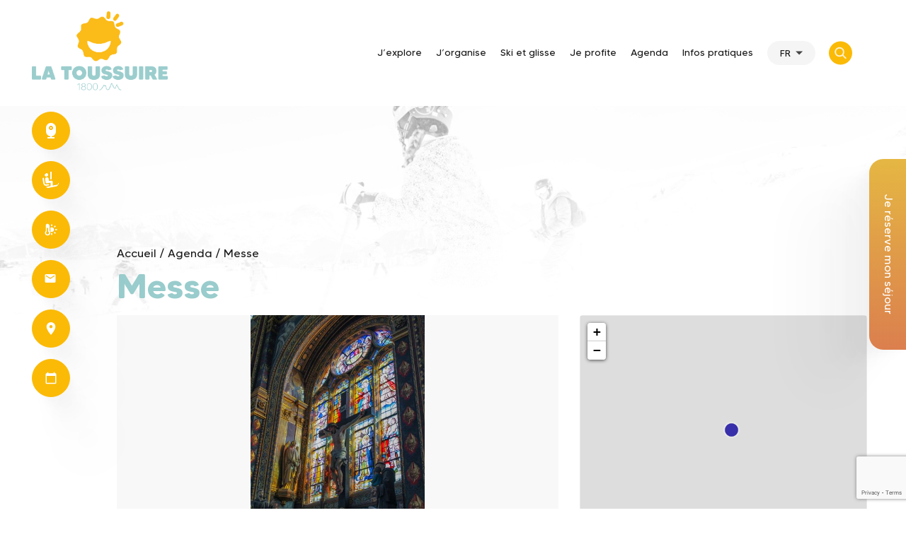

--- FILE ---
content_type: text/html; charset=UTF-8
request_url: https://la-toussuire.com/agenda/messe-6356749-Fr/
body_size: 88683
content:
<!doctype html>
<html lang="fr-FR">
<head>
	<meta charset="UTF-8">
	<meta name="viewport" content="width=device-width, initial-scale=1">
	<link rel="profile" href="https://gmpg.org/xfn/11">

	<meta name='robots' content='max-image-preview:large, index,follow' />
	<style>img:is([sizes="auto" i], [sizes^="auto," i]) { contain-intrinsic-size: 3000px 1500px }</style>
	
<!-- Google Tag Manager for WordPress by gtm4wp.com -->
<script data-cfasync="false" data-pagespeed-no-defer>
	var gtm4wp_datalayer_name = "dataLayer";
	var dataLayer = dataLayer || [];

	const gtm4wp_scrollerscript_debugmode         = false;
	const gtm4wp_scrollerscript_callbacktime      = 100;
	const gtm4wp_scrollerscript_readerlocation    = 150;
	const gtm4wp_scrollerscript_contentelementid  = "content";
	const gtm4wp_scrollerscript_scannertime       = 60;
</script>
<!-- End Google Tag Manager for WordPress by gtm4wp.com -->
	<!-- This site is optimized with the Yoast SEO plugin v26.1.1 - https://yoast.com/wordpress/plugins/seo/ -->
	<title>Messe - La Toussuire</title>
	<link rel="canonical" href="https://la-toussuire.com/agenda/messe-6356749-Fr/" />
	<meta property="og:locale" content="fr_FR" />
	<meta property="og:type" content="article" />
	<meta property="og:title" content="Messe - La Toussuire" />
	<meta property="og:description" content="Office religieux. Rendez-vous à la chapelle ronde du hameau des Anselmes. Située au milieu des quelques maisons du hameau. 
Nous vous conseillons de vous garer à proximité du hameau ou faire du covoiturage ou descendre à pied." />
	<meta property="og:url" content="https://la-toussuire.com/agenda/messe-6356749-Fr/" />
	<meta property="og:site_name" content="La Toussuire" />
	<meta name="twitter:card" content="summary_large_image" />
	<meta name="twitter:description" content="Office religieux. Rendez-vous à la chapelle ronde du hameau des Anselmes. Située au milieu des quelques maisons du hameau. 
Nous vous conseillons de vous garer à proximité du hameau ou faire du covoiturage ou descendre à pied." />
	<!-- / Yoast SEO plugin. -->


<link rel='dns-prefetch' href='//static.addtoany.com' />
<link rel='dns-prefetch' href='//unpkg.com' />
<link rel='dns-prefetch' href='//api.tiles.mapbox.com' />
<link rel='dns-prefetch' href='//cdnjs.cloudflare.com' />
<link rel="alternate" type="application/rss+xml" title="La Toussuire &raquo; Flux" href="https://la-toussuire.com/feed/" />
<link rel="alternate" type="application/rss+xml" title="La Toussuire &raquo; Flux des commentaires" href="https://la-toussuire.com/comments/feed/" />
<script>
window._wpemojiSettings = {"baseUrl":"https:\/\/s.w.org\/images\/core\/emoji\/16.0.1\/72x72\/","ext":".png","svgUrl":"https:\/\/s.w.org\/images\/core\/emoji\/16.0.1\/svg\/","svgExt":".svg","source":{"concatemoji":"https:\/\/la-toussuire.com\/wp-includes\/js\/wp-emoji-release.min.js?ver=6.8.3"}};
/*! This file is auto-generated */
!function(s,n){var o,i,e;function c(e){try{var t={supportTests:e,timestamp:(new Date).valueOf()};sessionStorage.setItem(o,JSON.stringify(t))}catch(e){}}function p(e,t,n){e.clearRect(0,0,e.canvas.width,e.canvas.height),e.fillText(t,0,0);var t=new Uint32Array(e.getImageData(0,0,e.canvas.width,e.canvas.height).data),a=(e.clearRect(0,0,e.canvas.width,e.canvas.height),e.fillText(n,0,0),new Uint32Array(e.getImageData(0,0,e.canvas.width,e.canvas.height).data));return t.every(function(e,t){return e===a[t]})}function u(e,t){e.clearRect(0,0,e.canvas.width,e.canvas.height),e.fillText(t,0,0);for(var n=e.getImageData(16,16,1,1),a=0;a<n.data.length;a++)if(0!==n.data[a])return!1;return!0}function f(e,t,n,a){switch(t){case"flag":return n(e,"\ud83c\udff3\ufe0f\u200d\u26a7\ufe0f","\ud83c\udff3\ufe0f\u200b\u26a7\ufe0f")?!1:!n(e,"\ud83c\udde8\ud83c\uddf6","\ud83c\udde8\u200b\ud83c\uddf6")&&!n(e,"\ud83c\udff4\udb40\udc67\udb40\udc62\udb40\udc65\udb40\udc6e\udb40\udc67\udb40\udc7f","\ud83c\udff4\u200b\udb40\udc67\u200b\udb40\udc62\u200b\udb40\udc65\u200b\udb40\udc6e\u200b\udb40\udc67\u200b\udb40\udc7f");case"emoji":return!a(e,"\ud83e\udedf")}return!1}function g(e,t,n,a){var r="undefined"!=typeof WorkerGlobalScope&&self instanceof WorkerGlobalScope?new OffscreenCanvas(300,150):s.createElement("canvas"),o=r.getContext("2d",{willReadFrequently:!0}),i=(o.textBaseline="top",o.font="600 32px Arial",{});return e.forEach(function(e){i[e]=t(o,e,n,a)}),i}function t(e){var t=s.createElement("script");t.src=e,t.defer=!0,s.head.appendChild(t)}"undefined"!=typeof Promise&&(o="wpEmojiSettingsSupports",i=["flag","emoji"],n.supports={everything:!0,everythingExceptFlag:!0},e=new Promise(function(e){s.addEventListener("DOMContentLoaded",e,{once:!0})}),new Promise(function(t){var n=function(){try{var e=JSON.parse(sessionStorage.getItem(o));if("object"==typeof e&&"number"==typeof e.timestamp&&(new Date).valueOf()<e.timestamp+604800&&"object"==typeof e.supportTests)return e.supportTests}catch(e){}return null}();if(!n){if("undefined"!=typeof Worker&&"undefined"!=typeof OffscreenCanvas&&"undefined"!=typeof URL&&URL.createObjectURL&&"undefined"!=typeof Blob)try{var e="postMessage("+g.toString()+"("+[JSON.stringify(i),f.toString(),p.toString(),u.toString()].join(",")+"));",a=new Blob([e],{type:"text/javascript"}),r=new Worker(URL.createObjectURL(a),{name:"wpTestEmojiSupports"});return void(r.onmessage=function(e){c(n=e.data),r.terminate(),t(n)})}catch(e){}c(n=g(i,f,p,u))}t(n)}).then(function(e){for(var t in e)n.supports[t]=e[t],n.supports.everything=n.supports.everything&&n.supports[t],"flag"!==t&&(n.supports.everythingExceptFlag=n.supports.everythingExceptFlag&&n.supports[t]);n.supports.everythingExceptFlag=n.supports.everythingExceptFlag&&!n.supports.flag,n.DOMReady=!1,n.readyCallback=function(){n.DOMReady=!0}}).then(function(){return e}).then(function(){var e;n.supports.everything||(n.readyCallback(),(e=n.source||{}).concatemoji?t(e.concatemoji):e.wpemoji&&e.twemoji&&(t(e.twemoji),t(e.wpemoji)))}))}((window,document),window._wpemojiSettings);
</script>
<link rel='stylesheet' id='sbi_styles-css' href='https://la-toussuire.com/wp-content/plugins/instagram-feed/css/sbi-styles.min.css?ver=6.9.1' media='all' />
<style id='wp-emoji-styles-inline-css'>

	img.wp-smiley, img.emoji {
		display: inline !important;
		border: none !important;
		box-shadow: none !important;
		height: 1em !important;
		width: 1em !important;
		margin: 0 0.07em !important;
		vertical-align: -0.1em !important;
		background: none !important;
		padding: 0 !important;
	}
</style>
<style id='wp-block-library-inline-css'>
:root{--wp-admin-theme-color:#007cba;--wp-admin-theme-color--rgb:0,124,186;--wp-admin-theme-color-darker-10:#006ba1;--wp-admin-theme-color-darker-10--rgb:0,107,161;--wp-admin-theme-color-darker-20:#005a87;--wp-admin-theme-color-darker-20--rgb:0,90,135;--wp-admin-border-width-focus:2px;--wp-block-synced-color:#7a00df;--wp-block-synced-color--rgb:122,0,223;--wp-bound-block-color:var(--wp-block-synced-color)}@media (min-resolution:192dpi){:root{--wp-admin-border-width-focus:1.5px}}.wp-element-button{cursor:pointer}:root{--wp--preset--font-size--normal:16px;--wp--preset--font-size--huge:42px}:root .has-very-light-gray-background-color{background-color:#eee}:root .has-very-dark-gray-background-color{background-color:#313131}:root .has-very-light-gray-color{color:#eee}:root .has-very-dark-gray-color{color:#313131}:root .has-vivid-green-cyan-to-vivid-cyan-blue-gradient-background{background:linear-gradient(135deg,#00d084,#0693e3)}:root .has-purple-crush-gradient-background{background:linear-gradient(135deg,#34e2e4,#4721fb 50%,#ab1dfe)}:root .has-hazy-dawn-gradient-background{background:linear-gradient(135deg,#faaca8,#dad0ec)}:root .has-subdued-olive-gradient-background{background:linear-gradient(135deg,#fafae1,#67a671)}:root .has-atomic-cream-gradient-background{background:linear-gradient(135deg,#fdd79a,#004a59)}:root .has-nightshade-gradient-background{background:linear-gradient(135deg,#330968,#31cdcf)}:root .has-midnight-gradient-background{background:linear-gradient(135deg,#020381,#2874fc)}.has-regular-font-size{font-size:1em}.has-larger-font-size{font-size:2.625em}.has-normal-font-size{font-size:var(--wp--preset--font-size--normal)}.has-huge-font-size{font-size:var(--wp--preset--font-size--huge)}.has-text-align-center{text-align:center}.has-text-align-left{text-align:left}.has-text-align-right{text-align:right}#end-resizable-editor-section{display:none}.aligncenter{clear:both}.items-justified-left{justify-content:flex-start}.items-justified-center{justify-content:center}.items-justified-right{justify-content:flex-end}.items-justified-space-between{justify-content:space-between}.screen-reader-text{border:0;clip-path:inset(50%);height:1px;margin:-1px;overflow:hidden;padding:0;position:absolute;width:1px;word-wrap:normal!important}.screen-reader-text:focus{background-color:#ddd;clip-path:none;color:#444;display:block;font-size:1em;height:auto;left:5px;line-height:normal;padding:15px 23px 14px;text-decoration:none;top:5px;width:auto;z-index:100000}html :where(.has-border-color){border-style:solid}html :where([style*=border-top-color]){border-top-style:solid}html :where([style*=border-right-color]){border-right-style:solid}html :where([style*=border-bottom-color]){border-bottom-style:solid}html :where([style*=border-left-color]){border-left-style:solid}html :where([style*=border-width]){border-style:solid}html :where([style*=border-top-width]){border-top-style:solid}html :where([style*=border-right-width]){border-right-style:solid}html :where([style*=border-bottom-width]){border-bottom-style:solid}html :where([style*=border-left-width]){border-left-style:solid}html :where(img[class*=wp-image-]){height:auto;max-width:100%}:where(figure){margin:0 0 1em}html :where(.is-position-sticky){--wp-admin--admin-bar--position-offset:var(--wp-admin--admin-bar--height,0px)}@media screen and (max-width:600px){html :where(.is-position-sticky){--wp-admin--admin-bar--position-offset:0px}}
</style>
<style id='classic-theme-styles-inline-css'>
/*! This file is auto-generated */
.wp-block-button__link{color:#fff;background-color:#32373c;border-radius:9999px;box-shadow:none;text-decoration:none;padding:calc(.667em + 2px) calc(1.333em + 2px);font-size:1.125em}.wp-block-file__button{background:#32373c;color:#fff;text-decoration:none}
</style>
<link rel='stylesheet' id='afr-css-css' href='https://la-toussuire.com/wp-content/plugins/autocomplete-for-relevanssi/afr.min.css?ver=6.8.3' media='all' />
<link rel='stylesheet' id='contact-form-7-css' href='https://la-toussuire.com/wp-content/plugins/contact-form-7/includes/css/styles.css?ver=6.1.2' media='all' />
<link rel='stylesheet' id='leaflet_css_lba_apidae-css' href='https://unpkg.com/leaflet@1.6.0/dist/leaflet.css?ver=6.8.3' media='all' />
<link rel='stylesheet' id='leaflet_markercluster_default_css_lba_apidae-css' href='https://unpkg.com/leaflet.markercluster@1.4.1/dist/MarkerCluster.Default.css?ver=6.8.3' media='all' />
<link rel='stylesheet' id='leaflet_style_css_lba_apidae-css' href='https://api.tiles.mapbox.com/mapbox-gl-js/v1.5.0/mapbox-gl.css?ver=6.8.3' media='all' />
<link rel='stylesheet' id='owl_css_lba_apidae-css' href='https://la-toussuire.com/wp-content/plugins/lba_apidae/assets/css/owl.carousel.min.css?ver=6.8.3' media='all' />
<link rel='stylesheet' id='owl_theme_css_lba_apidae-css' href='https://la-toussuire.com/wp-content/plugins/lba_apidae/assets/css/owl.theme.default.min.css?ver=6.8.3' media='all' />
<link rel='stylesheet' id='photoswipe_css_lba_apidae-css' href='https://la-toussuire.com/wp-content/plugins/lba_apidae/assets/css/photoswipe.css?ver=6.8.3' media='all' />
<link rel='stylesheet' id='photoswipe_css2_lba_apidae-css' href='https://la-toussuire.com/wp-content/plugins/lba_apidae/assets/css/photoswipe.default.css?ver=6.8.3' media='all' />
<link rel='stylesheet' id='datepicker_css_lba_apidae-css' href='https://la-toussuire.com/wp-content/plugins/lba_apidae/assets/css/daterangepicker.css?ver=6.8.3' media='all' />
<link rel='stylesheet' id='custom_css_lba_apidae-css' href='https://la-toussuire.com/wp-content/plugins/lba_apidae/assets/css/lba_apidae-main.css?ver=6.8.3' media='all' />
<link rel='stylesheet' id='panorama_viewers_css_lba_webcams-css' href='https://la-toussuire.com/wp-content/plugins/lba_webcams/assets/css/panorama_viewer.css?ver=6.8.3' media='all' />
<link rel='stylesheet' id='custom_css_lba_webcams-css' href='https://la-toussuire.com/wp-content/plugins/lba_lumiplan/assets/css/lba_lumiplan-main.css?ver=6.8.3' media='all' />
<link rel='stylesheet' id='wpml-legacy-dropdown-0-css' href='https://la-toussuire.com/wp-content/plugins/sitepress-multilingual-cms/templates/language-switchers/legacy-dropdown/style.min.css?ver=1' media='all' />
<link rel='stylesheet' id='wpml-menu-item-0-css' href='https://la-toussuire.com/wp-content/plugins/sitepress-multilingual-cms/templates/language-switchers/menu-item/style.min.css?ver=1' media='all' />
<link rel='stylesheet' id='dashicons-css' href='https://la-toussuire.com/wp-includes/css/dashicons.min.css?ver=6.8.3' media='all' />
<link rel='stylesheet' id='toussuire-lba-style-css' href='https://la-toussuire.com/wp-content/themes/toussuire-lba/style.css?ver=1.0.0' media='all' />
<link rel='stylesheet' id='addtoany-css' href='https://la-toussuire.com/wp-content/plugins/add-to-any/addtoany.min.css?ver=1.16' media='all' />
<script id="wpml-cookie-js-extra">
var wpml_cookies = {"wp-wpml_current_language":{"value":"fr","expires":1,"path":"\/"}};
var wpml_cookies = {"wp-wpml_current_language":{"value":"fr","expires":1,"path":"\/"}};
</script>
<script src="https://la-toussuire.com/wp-content/plugins/sitepress-multilingual-cms/res/js/cookies/language-cookie.js?ver=483900" id="wpml-cookie-js" defer data-wp-strategy="defer"></script>
<script id="addtoany-core-js-before">
window.a2a_config=window.a2a_config||{};a2a_config.callbacks=[];a2a_config.overlays=[];a2a_config.templates={};a2a_localize = {
	Share: "Partager",
	Save: "Enregistrer",
	Subscribe: "S'abonner",
	Email: "E-mail",
	Bookmark: "Marque-page",
	ShowAll: "Montrer tout",
	ShowLess: "Montrer moins",
	FindServices: "Trouver des service(s)",
	FindAnyServiceToAddTo: "Trouver instantan&eacute;ment des services &agrave; ajouter &agrave;",
	PoweredBy: "Propuls&eacute; par",
	ShareViaEmail: "Partager par e-mail",
	SubscribeViaEmail: "S’abonner par e-mail",
	BookmarkInYourBrowser: "Ajouter un signet dans votre navigateur",
	BookmarkInstructions: "Appuyez sur Ctrl+D ou \u2318+D pour mettre cette page en signet",
	AddToYourFavorites: "Ajouter &agrave; vos favoris",
	SendFromWebOrProgram: "Envoyer depuis n’importe quelle adresse e-mail ou logiciel e-mail",
	EmailProgram: "Programme d’e-mail",
	More: "Plus&#8230;",
	ThanksForSharing: "Merci de partager !",
	ThanksForFollowing: "Merci de nous suivre !"
};
</script>
<script defer src="https://static.addtoany.com/menu/page.js" id="addtoany-core-js"></script>
<script src="https://la-toussuire.com/wp-includes/js/jquery/jquery.min.js?ver=3.7.1" id="jquery-core-js"></script>
<script src="https://la-toussuire.com/wp-includes/js/jquery/jquery-migrate.min.js?ver=3.4.1" id="jquery-migrate-js"></script>
<script defer src="https://la-toussuire.com/wp-content/plugins/add-to-any/addtoany.min.js?ver=1.1" id="addtoany-jquery-js"></script>
<script src="https://la-toussuire.com/wp-content/plugins/autocomplete-for-relevanssi/awesomplete-gh-pages/awesomplete.js?ver=0.1" id="afr-js-js"></script>
<script src="https://unpkg.com/leaflet@1.6.0/dist/leaflet.js?ver=6.8.3" id="leaflet_js_lba_apidae-js"></script>
<script src="https://unpkg.com/leaflet.markercluster@1.4.1/dist/leaflet.markercluster.js?ver=6.8.3" id="leaflet_js_markercluster_lba_apidae-js"></script>
<script src="https://api.tiles.mapbox.com/mapbox-gl-js/v1.5.0/mapbox-gl.js?ver=6.8.3" id="leaflet_js_style_lba_apidae-js"></script>
<script src="https://unpkg.com/mapbox-gl-leaflet/leaflet-mapbox-gl.js?ver=6.8.3" id="leaflet_js_style_gs_lba_apidae-js"></script>
<script src="https://cdnjs.cloudflare.com/ajax/libs/leaflet-gpx/1.7.0/gpx.min.js?ver=6.8.3" id="leaflet_js_gpx_apidae-js"></script>
<script src="https://la-toussuire.com/wp-content/plugins/lba_apidae/assets/js/swiper.js?ver=6.8.3" id="swiper_js_lba_apidae-js"></script>
<script src="https://la-toussuire.com/wp-content/plugins/lba_apidae/assets/js/moment.min.js?ver=6.8.3" id="moments_js_lba_apidae-js"></script>
<script src="https://la-toussuire.com/wp-content/plugins/lba_apidae/assets/js/daterangepicker.js?ver=6.8.3" id="datepicker_js_lba_apidae-js"></script>
<script src="https://la-toussuire.com/wp-content/plugins/lba_apidae/assets/js/owl.carousel.min.js?ver=6.8.3" id="owl_js_lba_apidae-js"></script>
<script src="https://la-toussuire.com/wp-content/plugins/lba_apidae/assets/js/photoswipe.min.js?ver=6.8.3" id="photoswipe_js_lba_apidae-js"></script>
<script src="https://la-toussuire.com/wp-content/plugins/lba_apidae/assets/js/photoswipe-ui.default.min.js?ver=6.8.3" id="photoswipe_ui_js_lba_apidae-js"></script>
<script src="https://la-toussuire.com/wp-content/plugins/lba_apidae/assets/js/isotope.pkgd.min.js?ver=6.8.3" id="isotope_js_lba_apidae-js"></script>
<script src="https://la-toussuire.com/wp-content/plugins/lba_apidae/assets/js/lba_apidae-main.js?ver=6.8.3" id="custom_js_lba_apidae-js"></script>
<script src="https://la-toussuire.com/wp-content/plugins/lba_webcams/assets/js/jquery.panorama_viewer.js?ver=6.8.3" id="panorama_viewers_js_lba_webcams-js"></script>
<script src="https://la-toussuire.com/wp-content/plugins/lba_webcams/assets/js/lba_webcams-main.js?ver=6.8.3" id="custom_js_lba_webcams-js"></script>
<script src="https://la-toussuire.com/wp-content/plugins/sitepress-multilingual-cms/templates/language-switchers/legacy-dropdown/script.min.js?ver=1" id="wpml-legacy-dropdown-0-js"></script>
<script src="https://la-toussuire.com/wp-content/plugins/duracelltomi-google-tag-manager/dist/js/analytics-talk-content-tracking.js?ver=1.22.1" id="gtm4wp-scroll-tracking-js"></script>
<link rel="https://api.w.org/" href="https://la-toussuire.com/wp-json/" /><link rel="EditURI" type="application/rsd+xml" title="RSD" href="https://la-toussuire.com/xmlrpc.php?rsd" />
<meta name="generator" content="WordPress 6.8.3" />
<meta name="generator" content="WPML ver:4.8.3 stt:37,1,4;" />

<!-- Google Tag Manager for WordPress by gtm4wp.com -->
<!-- GTM Container placement set to footer -->
<script data-cfasync="false" data-pagespeed-no-defer>
	var dataLayer_content = {"pagePostType":"bloghome"};
	dataLayer.push( dataLayer_content );
</script>
<script data-cfasync="false" data-pagespeed-no-defer>
(function(w,d,s,l,i){w[l]=w[l]||[];w[l].push({'gtm.start':
new Date().getTime(),event:'gtm.js'});var f=d.getElementsByTagName(s)[0],
j=d.createElement(s),dl=l!='dataLayer'?'&l='+l:'';j.async=true;j.src=
'//www.googletagmanager.com/gtm.js?id='+i+dl;f.parentNode.insertBefore(j,f);
})(window,document,'script','dataLayer','GTM-TNDLB8W');
</script>
<!-- End Google Tag Manager for WordPress by gtm4wp.com -->		<style type="text/css">
					.site-title,
			.site-description {
				position: absolute;
				clip: rect(1px, 1px, 1px, 1px);
				}
					</style>
		<link rel="icon" href="https://la-toussuire.com/wp-content/uploads/cropped-LA-TOUSSUIRE_Logo_Sun-32x32.png" sizes="32x32" />
<link rel="icon" href="https://la-toussuire.com/wp-content/uploads/cropped-LA-TOUSSUIRE_Logo_Sun-192x192.png" sizes="192x192" />
<link rel="apple-touch-icon" href="https://la-toussuire.com/wp-content/uploads/cropped-LA-TOUSSUIRE_Logo_Sun-180x180.png" />
<meta name="msapplication-TileImage" content="https://la-toussuire.com/wp-content/uploads/cropped-LA-TOUSSUIRE_Logo_Sun-270x270.png" />
</head>

<body class="blog wp-custom-logo wp-theme-toussuire-lba hfeed no-sidebar">
<div id="page" class="site">
	<a class="skip-link screen-reader-text" href="#primary">Skip to content</a>
	<div class="alerte"></div>
	<header id="masthead" class="site-header">
		<div class="content">
			<div class="site-branding">
				<a href="https://la-toussuire.com/" class="custom-logo-link" rel="home"><img width="557" height="325" src="https://la-toussuire.com/wp-content/uploads/LA-TOUSSUIRE_Logo_ALT.png" class="custom-logo" alt="Logo en format paysage. Nous pouvons voir le logo de la station de La Toussuire. Le logo est composé d&#039;un soleil avec un sourire, le soleil est jaune. En dessous nous pouvons voir le nom de la station, La Toussuire avec encore en dessous son altitude 1800 suivi de la silhouette des Aiguilles d&#039;Arves. Les inscriptions et la silhouette sont de couleur bleu pâle." decoding="async" fetchpriority="high" srcset="https://la-toussuire.com/wp-content/uploads/LA-TOUSSUIRE_Logo_ALT.png 557w, https://la-toussuire.com/wp-content/uploads/LA-TOUSSUIRE_Logo_ALT-300x175.png 300w, https://la-toussuire.com/wp-content/uploads/LA-TOUSSUIRE_Logo_ALT-150x88.png 150w" sizes="(max-width: 557px) 100vw, 557px" /></a>			</div>
			<nav id="site-navigation" class="main-navigation">
				<button class="menu-toggle" aria-controls="primary-menu" aria-expanded="false"></button>
				<div class="menu-menu-principal-container"><ul id="menu-menu-principal" class="menu"><li id="menu-item-1229" class="menu-item menu-item-type-post_type menu-item-object-page menu-item-has-children menu-item-1229"><a href="https://la-toussuire.com/decouvrez-la-station/">J’explore</a>
<ul class="sub-menu">
	<li id="menu-item-4611" class="menu-item menu-item-type-post_type menu-item-object-page menu-item-4611"><a href="https://la-toussuire.com/decouvrez-la-station/les-sybelles/">Les Sybelles® : C&rsquo;est quoi ?</a></li>
	<li id="menu-item-4871" class="menu-item menu-item-type-post_type menu-item-object-page menu-item-4871"><a href="https://la-toussuire.com/decouvrez-la-station/la-station-des-familles-actives-et-sportives/">LA station des familles</a></li>
	<li id="menu-item-4873" class="menu-item menu-item-type-post_type menu-item-object-page menu-item-4873"><a href="https://la-toussuire.com/decouvrez-la-station/nos-producteurs-locaux/">Nos producteurs locaux</a></li>
	<li id="menu-item-4960" class="menu-item menu-item-type-post_type menu-item-object-page menu-item-4960"><a href="https://la-toussuire.com/decouvrez-la-station/decouverte-du-patrimoine-de-montagne/">Notre patrimoine</a></li>
	<li id="menu-item-4872" class="menu-item menu-item-type-post_type menu-item-object-page menu-item-4872"><a href="https://la-toussuire.com/decouvrez-la-station/intersaison-4-saisons/">La Toussuire en toute saison</a></li>
	<li id="menu-item-4610" class="menu-item menu-item-type-post_type menu-item-object-page menu-item-4610"><a href="https://la-toussuire.com/decouvrez-la-station/les-ambassadeurs-de-la-station/">Nos champions</a></li>
	<li id="menu-item-4961" class="menu-item menu-item-type-post_type menu-item-object-page menu-item-4961"><a href="https://la-toussuire.com/decouvrez-la-station/lavenir-durable-de-la-toussuire/">Notre planète</a></li>
</ul>
</li>
<li id="menu-item-4840" class="menu-item menu-item-type-post_type menu-item-object-page menu-item-has-children menu-item-4840"><a href="https://la-toussuire.com/votre-sejour/">J’organise</a>
<ul class="sub-menu">
	<li id="menu-item-4612" class="menu-item menu-item-type-post_type menu-item-object-page menu-item-4612"><a href="https://la-toussuire.com/votre-sejour/hebergement/">Nos hébergements</a></li>
	<li id="menu-item-4613" class="menu-item menu-item-type-post_type menu-item-object-page menu-item-4613"><a href="https://la-toussuire.com/votre-sejour/reservez-votre-sejour/">Je réserve mon séjour</a></li>
	<li id="menu-item-7138" class="menu-item menu-item-type-post_type menu-item-object-page menu-item-7138"><a href="https://la-toussuire.com/infos-pratiques/venir-a-la-toussuire/">Comment venir ?</a></li>
	<li id="menu-item-4817" class="menu-item menu-item-type-post_type menu-item-object-page menu-item-4817"><a href="https://la-toussuire.com/votre-sejour/trouvez-nos-commerces-et-services/">Nos commerces et services</a></li>
	<li id="menu-item-4619" class="menu-item menu-item-type-post_type menu-item-object-page menu-item-4619"><a href="https://la-toussuire.com/infos-pratiques/le-pole-enfance-la-ruche/">Le Pôle Enfance La Ruche</a></li>
	<li id="menu-item-1297" class="menu-item menu-item-type-post_type menu-item-object-page menu-item-1297"><a href="https://la-toussuire.com/votre-sejour/bons-plans/">Bons plans</a></li>
	<li id="menu-item-4620" class="menu-item menu-item-type-post_type menu-item-object-page menu-item-4620"><a href="https://la-toussuire.com/infos-pratiques/la-carte-pass-partout/">La Carte Pass ‘Partout</a></li>
</ul>
</li>
<li id="menu-item-2271" class="menu-item menu-item-type-post_type menu-item-object-page menu-item-has-children menu-item-2271"><a href="https://la-toussuire.com/ski-et-glisse/">Ski et glisse</a>
<ul class="sub-menu">
	<li id="menu-item-1370" class="menu-item menu-item-type-post_type menu-item-object-page menu-item-1370"><a href="https://la-toussuire.com/ski-et-glisse/le-domaine-des-sybelles-positivealtitude/">Domaine skiable des Sybelles®</a></li>
	<li id="menu-item-4614" class="menu-item menu-item-type-post_type menu-item-object-page menu-item-4614"><a href="https://la-toussuire.com/ski-et-glisse/forfaits-ski-la-toussuire/">Nos forfaits de ski – La Toussuire domaine des Sybelles</a></li>
	<li id="menu-item-7134" class="menu-item menu-item-type-post_type menu-item-object-page menu-item-7134"><a href="https://la-toussuire.com/ski-et-glisse/les-ecoles-de-ski/">Nos écoles de ski</a></li>
	<li id="menu-item-7136" class="menu-item menu-item-type-post_type menu-item-object-page menu-item-7136"><a href="https://la-toussuire.com/ski-et-glisse/chemins-pietons-et-raquettes/">Sentiers piétons et raquettes</a></li>
	<li id="menu-item-7133" class="menu-item menu-item-type-post_type menu-item-object-page menu-item-7133"><a href="https://la-toussuire.com/ski-et-glisse/le-domaine-des-sybelles-positivealtitude/les-espaces-ludiques-de-la-toussuire/">Nos espaces ludiques</a></li>
	<li id="menu-item-8548" class="menu-item menu-item-type-post_type menu-item-object-page menu-item-8548"><a href="https://la-toussuire.com/ski-et-glisse/skating/">Skating</a></li>
</ul>
</li>
<li id="menu-item-3797" class="menu-item menu-item-type-post_type menu-item-object-page menu-item-has-children menu-item-3797"><a href="https://la-toussuire.com/que-faire-a-la-toussuire/">Je profite</a>
<ul class="sub-menu">
	<li id="menu-item-3796" class="menu-item menu-item-type-post_type menu-item-object-page menu-item-3796"><a href="https://la-toussuire.com/que-faire-a-la-toussuire/les-activites-dhiver/">Nos activités en hiver</a></li>
	<li id="menu-item-27527" class="menu-item menu-item-type-post_type menu-item-object-page menu-item-27527"><a href="https://la-toussuire.com/que-faire-a-la-toussuire/restaurants-et-bars/">Restaurants et bars</a></li>
	<li id="menu-item-3799" class="menu-item menu-item-type-post_type menu-item-object-page menu-item-3799"><a href="https://la-toussuire.com/que-faire-a-la-toussuire/bien-etre/">Bien-Être</a></li>
	<li id="menu-item-3801" class="menu-item menu-item-type-post_type menu-item-object-page menu-item-3801"><a href="https://la-toussuire.com/que-faire-a-la-toussuire/activites-ete-la-toussuire/">Nos activités en été</a></li>
	<li id="menu-item-3802" class="menu-item menu-item-type-post_type menu-item-object-page menu-item-3802"><a href="https://la-toussuire.com/que-faire-a-la-toussuire/les-espaces-loisirs/">Nos espaces de loisirs</a></li>
	<li id="menu-item-3803" class="menu-item menu-item-type-post_type menu-item-object-page menu-item-3803"><a href="https://la-toussuire.com/que-faire-a-la-toussuire/aux-alentours/">Aux alentours</a></li>
</ul>
</li>
<li id="menu-item-7118" class="menu-item menu-item-type-post_type menu-item-object-page menu-item-has-children menu-item-7118"><a href="https://la-toussuire.com/que-faire-a-la-toussuire/agenda-et-evenements/">Agenda</a>
<ul class="sub-menu">
	<li id="menu-item-29604" class="menu-item menu-item-type-post_type menu-item-object-page menu-item-29604"><a href="https://la-toussuire.com/que-faire-a-la-toussuire/agenda-et-evenements/agenda/">Agenda</a></li>
	<li id="menu-item-29606" class="menu-item menu-item-type-post_type menu-item-object-page menu-item-29606"><a href="https://la-toussuire.com/que-faire-a-la-toussuire/agenda-et-evenements/programmes-toussuire/">Programmes des animations</a></li>
	<li id="menu-item-29605" class="menu-item menu-item-type-post_type menu-item-object-page menu-item-29605"><a href="https://la-toussuire.com/que-faire-a-la-toussuire/agenda-et-evenements/evenements/">Événements</a></li>
</ul>
</li>
<li id="menu-item-3804" class="menu-item menu-item-type-post_type menu-item-object-page menu-item-has-children menu-item-3804"><a href="https://la-toussuire.com/infos-pratiques/">Infos pratiques</a>
<ul class="sub-menu">
	<li id="menu-item-4617" class="menu-item menu-item-type-post_type menu-item-object-page menu-item-4617"><a href="https://la-toussuire.com/infos-pratiques/venir-a-la-toussuire/">Comment venir ?</a></li>
	<li id="menu-item-4618" class="menu-item menu-item-type-post_type menu-item-object-page menu-item-4618"><a href="https://la-toussuire.com/infos-pratiques/se-deplacer-dans-la-station-vive-la-mobilite-douce/">Se déplacer dans notre station</a></li>
	<li id="menu-item-27557" class="menu-item menu-item-type-post_type menu-item-object-page menu-item-27557"><a href="https://la-toussuire.com/infos-pratiques/brochures/">Brochures et documentations</a></li>
	<li id="menu-item-29620" class="menu-item menu-item-type-post_type menu-item-object-page menu-item-29620"><a href="https://la-toussuire.com/infos-pratiques/notre-office-de-tourisme/">Notre Office de Tourisme</a></li>
	<li id="menu-item-27558" class="menu-item menu-item-type-post_type menu-item-object-page menu-item-27558"><a href="https://la-toussuire.com/contact/">Nous contacter</a></li>
</ul>
</li>
<li id="menu-item-wpml-ls-2-fr" class="menu-item wpml-ls-slot-2 wpml-ls-item wpml-ls-item-fr wpml-ls-current-language wpml-ls-menu-item wpml-ls-first-item menu-item-type-wpml_ls_menu_item menu-item-object-wpml_ls_menu_item menu-item-has-children menu-item-wpml-ls-2-fr"><a href="https://la-toussuire.com/" role="menuitem"><span class="wpml-ls-display">Fr</span></a>
<ul class="sub-menu">
	<li id="menu-item-wpml-ls-2-en" class="menu-item wpml-ls-slot-2 wpml-ls-item wpml-ls-item-en wpml-ls-menu-item menu-item-type-wpml_ls_menu_item menu-item-object-wpml_ls_menu_item menu-item-wpml-ls-2-en"><a href="https://la-toussuire.com/en/" title="Passer à En" aria-label="Passer à En" role="menuitem"><span class="wpml-ls-display">En</span></a></li>
	<li id="menu-item-wpml-ls-2-nl" class="menu-item wpml-ls-slot-2 wpml-ls-item wpml-ls-item-nl wpml-ls-menu-item wpml-ls-last-item menu-item-type-wpml_ls_menu_item menu-item-object-wpml_ls_menu_item menu-item-wpml-ls-2-nl"><a href="https://la-toussuire.com/nl/" title="Passer à Nl" aria-label="Passer à Nl" role="menuitem"><span class="wpml-ls-display">Nl</span></a></li>
</ul>
</li>
</ul></div>				<div class="content-mobile">
					<div class="sticky"><div class="menu-menu-sticky-container"><ul id="menu-menu-sticky" class="menu"><li id="menu-item-210" class="actif menu-item menu-item-type-post_type menu-item-object-page menu-item-210"><a href="https://la-toussuire.com/webcams/"><svg><path class="st0" d="M11,21v-1.1c-1.7-0.2-3.2-1.1-4.3-2.3C5.6,16.3,5,14.7,5,13V8c0-0.9,0.2-1.8,0.5-2.7c0.4-0.8,0.9-1.6,1.5-2.3 	s1.4-1.2,2.3-1.5C10.2,1.2,11.1,1,12,1s1.8,0.2,2.7,0.5c0.8,0.4,1.6,0.9,2.3,1.5c0.7,0.7,1.2,1.4,1.5,2.3C18.8,6.2,19,7.1,19,8v5 	c0,1.7-0.6,3.3-1.7,4.6c-1.1,1.3-2.6,2.1-4.3,2.3V21h4v2H7v-2H11z M12,9c-0.3,0-0.5-0.1-0.7-0.3C11.1,8.5,11,8.3,11,8 	c0-0.3,0.1-0.5,0.3-0.7C11.5,7.1,11.7,7,12,7s0.5,0.1,0.7,0.3C12.9,7.5,13,7.7,13,8c0,0.3-0.1,0.5-0.3,0.7C12.5,8.9,12.3,9,12,9z 	 M12,11c0.8,0,1.6-0.3,2.1-0.9C14.7,9.6,15,8.8,15,8s-0.3-1.6-0.9-2.1C13.6,5.3,12.8,5,12,5s-1.6,0.3-2.1,0.9S9,7.2,9,8 	s0.3,1.6,0.9,2.1C10.4,10.7,11.2,11,12,11z"/></svg><span>Webcams</span></a></li>
<li id="menu-item-446" class="actif menu-item menu-item-type-post_type menu-item-object-page menu-item-446"><a href="https://la-toussuire.com/infos-neige/"><svg><path d="M5.5382 6.975C6.9122 6.975 8.0262 5.861 8.0262 4.488C8.0262 3.115 6.9122 2 5.5382 2C4.1642 2 3.0512 3.114 3.0512 4.487C3.0512 5.86 4.1642 6.975 5.5382 6.975ZM12.5042 10.715C12.6742 10.715 12.8362 10.745 13.0002 10.765V0H11.0002V10.871L12.0042 10.746C12.1722 10.725 12.3392 10.715 12.5042 10.715ZM2.6632 19.225C3.3542 19.728 4.1682 19.991 5.0062 19.991C5.2282 19.991 5.4502 19.972 5.6732 19.935L8.6652 19.436C9.2102 19.345 9.5782 18.83 9.4872 18.286C9.3972 17.741 8.8832 17.366 8.3372 17.464L5.3452 17.963C4.8122 18.052 4.2772 17.926 3.8392 17.608C3.4022 17.291 3.1182 16.822 3.0382 16.287L1.9902 9.301C1.9072 8.755 1.4142 8.39 0.852203 8.46C0.306203 8.542 -0.0707971 9.052 0.0112029 9.598L1.0592 16.581C1.2192 17.65 1.7892 18.589 2.6632 19.225ZM23.9472 16.812C23.8432 16.27 23.3152 15.916 22.7762 16.018C22.2342 16.122 21.8792 16.646 21.9822 17.189C22.0862 17.73 21.7302 18.256 21.1822 18.362L14.5002 19.692V14.715C14.5002 13.512 13.4462 12.581 12.2522 12.731L9.2892 13.101L8.7872 10.087C8.6632 9.347 8.2242 8.701 7.5812 8.314C6.9372 7.928 6.1602 7.839 5.4502 8.079C4.2462 8.481 3.5242 9.68 3.7342 10.93L4.5142 15.614C4.6032 16.149 5.1002 16.517 5.6422 16.44L11.5002 15.603V20.289L2.8052 22.02C2.2632 22.127 1.9112 22.654 2.0202 23.196C2.1152 23.671 2.5322 24 2.9992 24C3.0632 24 3.1292 23.994 3.1952 23.98L21.5662 20.324C23.1902 20.011 24.2572 18.436 23.9472 16.812Z"/></svg><span>Infos neige</span></a></li>
<li id="menu-item-211" class="actif menu-item menu-item-type-post_type menu-item-object-page menu-item-211"><a href="https://la-toussuire.com/meteo/"><svg><g><path class="st0" d="M9.7,6.2c0-1.4-1.1-2.5-2.5-2.5S4.7,4.8,4.7,6.2v7.6c-0.8,0.7-1.2,1.7-1.2,2.8c0,2.1,1.7,3.7,3.8,3.7 		s3.8-1.7,3.8-3.7c0-1.1-0.5-2.1-1.2-2.8V6.2H9.7z M7.2,18.7c-1.2,0-2.1-0.9-2.1-2.1c0-0.9,0.5-1.6,1.2-1.9V9.5H8v5.2 		c0.7,0.3,1.2,1.1,1.2,1.9C9.3,17.7,8.4,18.7,7.2,18.7z"/><rect x="12.2" y="4.5" class="st1" width="1.7" height="2.5"/><rect x="16.2" y="6.7" transform="matrix(0.7071 -0.7071 0.7071 0.7071 -0.245 14.5421)" class="st1" width="2.5" height="1.7"/><rect x="18" y="11.2" class="st1" width="2.5" height="1.7"/><rect x="16.6" y="15.2" transform="matrix(0.7072 -0.707 0.707 0.7072 -6.5133 17.1702)" class="st1" width="1.7" height="2.5"/><rect x="12.2" y="17" class="st1" width="1.7" height="2.5"/><path class="st0" d="M13,8.7c-0.6,0-1.2,0.2-1.7,0.5v5.7c0.5,0.3,1.1,0.5,1.7,0.5c1.8,0,3.3-1.5,3.3-3.3C16.4,10.2,14.9,8.7,13,8.7 		z"/></g></svg><span>Météo</span></a></li>
<li id="menu-item-212" class="actif menu-item menu-item-type-post_type menu-item-object-page menu-item-212"><a href="https://la-toussuire.com/contact/"><svg><path class="st0" d="M5,5h12c0.8,0,1.5,0.7,1.5,1.5v9c0,0.8-0.7,1.5-1.5,1.5H5c-0.8,0-1.5-0.7-1.5-1.5l0-9C3.5,5.7,4.2,5,5,5z 	 M11,11.8L17,8V6.5l-6,3.8L5,6.5V8L11,11.8z"/></svg><span>Contact</span></a></li>
<li id="menu-item-1338" class="acces actif menu-item menu-item-type-post_type menu-item-object-page menu-item-1338"><a href="https://la-toussuire.com/plan-et-acces/"><svg><path class="cls-1" d="M5.7,9.3a6.3,6.3,0,0,1,12.6,0C18.3,14,12,21,12,21S5.7,14,5.7,9.3Zm4.05,0A2.25,2.25,0,1,0,12,7.05,2.25,2.25,0,0,0,9.75,9.3Z"/></svg><span>Accès</span></a></li>
<li id="menu-item-445" class="actif menu-item menu-item-type-post_type menu-item-object-page menu-item-445"><a href="https://la-toussuire.com/que-faire-a-la-toussuire/agenda-et-evenements/agenda/"><svg><path class="st0" d="M17.2,5.2H18c0.8,0,1.5,0.7,1.5,1.5v12c0,0.8-0.7,1.5-1.5,1.5H6c-0.8,0-1.5-0.7-1.5-1.5v-12 	c0-0.8,0.7-1.5,1.5-1.5h0.8V3.8h1.5v1.5h7.5V3.8h1.5V5.2z M6,18.8h12V9H6V18.8z"/></svg><span>Agenda</span></a></li>
</ul></div></div>
					<div class="resa"><div class="menu-reserver-container"><ul id="menu-reserver" class="menu"><li id="menu-item-237" class="menu-item menu-item-type-custom menu-item-object-custom menu-item-237"><a href="/votre-sejour/reservez-votre-sejour/">Je réserve mon séjour</a></li>
</ul></div></div>
				</div>
				<div class="social">
					<ul>
						<li><a href="https://www.facebook.com/LaToussuireLesSybelles/" target="_blank" alt="Facebook" class="facebook"></a></li>
						<li><a href="https://twitter.com/latoussuire" target="_blank" alt="Twitter" class="twitter"></a></li>
						<li><a href="" target="_blank" alt="Linkedin" class="linkedin"></a></li>
					</ul>
				</div>
			</nav>
			<div class="recherche">
				<a href="#" class="icon-recherche">Recherche</a>
			</div>
            <div class="card">
                <script type="text/javascript" src="//gadget.open-system.fr/widgets-libs/rel/noyau-1.0.min.js"></script>
                <script type="text/javascript">
                    (function() {
                        var widgetPanier = AllianceReseaux.Widget.Instance( "Panier", { idPanier:"MiYxMjI", idIntegration:1463, langue: "fr" } );
                        widgetPanier.Initialise();
                    }) ();
                </script>
                <div id="widget-panier"></div>
            </div>
            <div class="formulaire-recherche">
                <form role="search" method="get" class="searchform" action="https://la-toussuire.com/">
                    <input type="text" name="s" class="search-input" placeholder="Que recherchez-vous ?"/>
                    <button type="submit">Rechercher</button>
                </form>
                <div class="close"></div>
            </div>
		</div>
	</header><!-- #masthead -->
	<aside class="sticky"><div class="menu-menu-sticky-container"><ul id="menu-menu-sticky-1" class="menu"><li class="actif menu-item menu-item-type-post_type menu-item-object-page menu-item-210"><a href="https://la-toussuire.com/webcams/"><svg><path class="st0" d="M11,21v-1.1c-1.7-0.2-3.2-1.1-4.3-2.3C5.6,16.3,5,14.7,5,13V8c0-0.9,0.2-1.8,0.5-2.7c0.4-0.8,0.9-1.6,1.5-2.3 	s1.4-1.2,2.3-1.5C10.2,1.2,11.1,1,12,1s1.8,0.2,2.7,0.5c0.8,0.4,1.6,0.9,2.3,1.5c0.7,0.7,1.2,1.4,1.5,2.3C18.8,6.2,19,7.1,19,8v5 	c0,1.7-0.6,3.3-1.7,4.6c-1.1,1.3-2.6,2.1-4.3,2.3V21h4v2H7v-2H11z M12,9c-0.3,0-0.5-0.1-0.7-0.3C11.1,8.5,11,8.3,11,8 	c0-0.3,0.1-0.5,0.3-0.7C11.5,7.1,11.7,7,12,7s0.5,0.1,0.7,0.3C12.9,7.5,13,7.7,13,8c0,0.3-0.1,0.5-0.3,0.7C12.5,8.9,12.3,9,12,9z 	 M12,11c0.8,0,1.6-0.3,2.1-0.9C14.7,9.6,15,8.8,15,8s-0.3-1.6-0.9-2.1C13.6,5.3,12.8,5,12,5s-1.6,0.3-2.1,0.9S9,7.2,9,8 	s0.3,1.6,0.9,2.1C10.4,10.7,11.2,11,12,11z"/></svg><span>Webcams</span></a></li>
<li class="actif menu-item menu-item-type-post_type menu-item-object-page menu-item-446"><a href="https://la-toussuire.com/infos-neige/"><svg><path d="M5.5382 6.975C6.9122 6.975 8.0262 5.861 8.0262 4.488C8.0262 3.115 6.9122 2 5.5382 2C4.1642 2 3.0512 3.114 3.0512 4.487C3.0512 5.86 4.1642 6.975 5.5382 6.975ZM12.5042 10.715C12.6742 10.715 12.8362 10.745 13.0002 10.765V0H11.0002V10.871L12.0042 10.746C12.1722 10.725 12.3392 10.715 12.5042 10.715ZM2.6632 19.225C3.3542 19.728 4.1682 19.991 5.0062 19.991C5.2282 19.991 5.4502 19.972 5.6732 19.935L8.6652 19.436C9.2102 19.345 9.5782 18.83 9.4872 18.286C9.3972 17.741 8.8832 17.366 8.3372 17.464L5.3452 17.963C4.8122 18.052 4.2772 17.926 3.8392 17.608C3.4022 17.291 3.1182 16.822 3.0382 16.287L1.9902 9.301C1.9072 8.755 1.4142 8.39 0.852203 8.46C0.306203 8.542 -0.0707971 9.052 0.0112029 9.598L1.0592 16.581C1.2192 17.65 1.7892 18.589 2.6632 19.225ZM23.9472 16.812C23.8432 16.27 23.3152 15.916 22.7762 16.018C22.2342 16.122 21.8792 16.646 21.9822 17.189C22.0862 17.73 21.7302 18.256 21.1822 18.362L14.5002 19.692V14.715C14.5002 13.512 13.4462 12.581 12.2522 12.731L9.2892 13.101L8.7872 10.087C8.6632 9.347 8.2242 8.701 7.5812 8.314C6.9372 7.928 6.1602 7.839 5.4502 8.079C4.2462 8.481 3.5242 9.68 3.7342 10.93L4.5142 15.614C4.6032 16.149 5.1002 16.517 5.6422 16.44L11.5002 15.603V20.289L2.8052 22.02C2.2632 22.127 1.9112 22.654 2.0202 23.196C2.1152 23.671 2.5322 24 2.9992 24C3.0632 24 3.1292 23.994 3.1952 23.98L21.5662 20.324C23.1902 20.011 24.2572 18.436 23.9472 16.812Z"/></svg><span>Infos neige</span></a></li>
<li class="actif menu-item menu-item-type-post_type menu-item-object-page menu-item-211"><a href="https://la-toussuire.com/meteo/"><svg><g><path class="st0" d="M9.7,6.2c0-1.4-1.1-2.5-2.5-2.5S4.7,4.8,4.7,6.2v7.6c-0.8,0.7-1.2,1.7-1.2,2.8c0,2.1,1.7,3.7,3.8,3.7 		s3.8-1.7,3.8-3.7c0-1.1-0.5-2.1-1.2-2.8V6.2H9.7z M7.2,18.7c-1.2,0-2.1-0.9-2.1-2.1c0-0.9,0.5-1.6,1.2-1.9V9.5H8v5.2 		c0.7,0.3,1.2,1.1,1.2,1.9C9.3,17.7,8.4,18.7,7.2,18.7z"/><rect x="12.2" y="4.5" class="st1" width="1.7" height="2.5"/><rect x="16.2" y="6.7" transform="matrix(0.7071 -0.7071 0.7071 0.7071 -0.245 14.5421)" class="st1" width="2.5" height="1.7"/><rect x="18" y="11.2" class="st1" width="2.5" height="1.7"/><rect x="16.6" y="15.2" transform="matrix(0.7072 -0.707 0.707 0.7072 -6.5133 17.1702)" class="st1" width="1.7" height="2.5"/><rect x="12.2" y="17" class="st1" width="1.7" height="2.5"/><path class="st0" d="M13,8.7c-0.6,0-1.2,0.2-1.7,0.5v5.7c0.5,0.3,1.1,0.5,1.7,0.5c1.8,0,3.3-1.5,3.3-3.3C16.4,10.2,14.9,8.7,13,8.7 		z"/></g></svg><span>Météo</span></a></li>
<li class="actif menu-item menu-item-type-post_type menu-item-object-page menu-item-212"><a href="https://la-toussuire.com/contact/"><svg><path class="st0" d="M5,5h12c0.8,0,1.5,0.7,1.5,1.5v9c0,0.8-0.7,1.5-1.5,1.5H5c-0.8,0-1.5-0.7-1.5-1.5l0-9C3.5,5.7,4.2,5,5,5z 	 M11,11.8L17,8V6.5l-6,3.8L5,6.5V8L11,11.8z"/></svg><span>Contact</span></a></li>
<li class="acces actif menu-item menu-item-type-post_type menu-item-object-page menu-item-1338"><a href="https://la-toussuire.com/plan-et-acces/"><svg><path class="cls-1" d="M5.7,9.3a6.3,6.3,0,0,1,12.6,0C18.3,14,12,21,12,21S5.7,14,5.7,9.3Zm4.05,0A2.25,2.25,0,1,0,12,7.05,2.25,2.25,0,0,0,9.75,9.3Z"/></svg><span>Accès</span></a></li>
<li class="actif menu-item menu-item-type-post_type menu-item-object-page menu-item-445"><a href="https://la-toussuire.com/que-faire-a-la-toussuire/agenda-et-evenements/agenda/"><svg><path class="st0" d="M17.2,5.2H18c0.8,0,1.5,0.7,1.5,1.5v12c0,0.8-0.7,1.5-1.5,1.5H6c-0.8,0-1.5-0.7-1.5-1.5v-12 	c0-0.8,0.7-1.5,1.5-1.5h0.8V3.8h1.5v1.5h7.5V3.8h1.5V5.2z M6,18.8h12V9H6V18.8z"/></svg><span>Agenda</span></a></li>
</ul></div></aside>
	<aside class="resa">
        <div class="menu-reserver-container"><ul id="menu-reserver-1" class="menu"><li class="menu-item menu-item-type-custom menu-item-object-custom menu-item-237"><a href="/votre-sejour/reservez-votre-sejour/">Je réserve mon séjour</a></li>
</ul></div>    </aside>
    <!--div class="resa-open-form" style="display: none;">
        <script type="text/javascript">
            (function() {
                var widgetRecherchePartenaire = AllianceReseaux.Widget.Instance("RecherchePartenaire", {
                    idPanier:"MiYxMjI",
                    idIntegration: 1464,
                    langue:"fr"
                });
                widgetRecherchePartenaire.Initialise();
            })();
        </script>
        <div id="widget-recherche-partenaire"></div>
    </div-->

<div class="agenda-details">
    <header class="entry-header apidae-header">
        <div class="content">
            <p id="breadcrumbs"><span><span><a href="https://la-toussuire.com/">Accueil</a></span> / <span><a href="https://la-toussuire.com/agenda">Agenda</a></span> / <span class="breadcrumb_last" aria-current="page">Messe</span></span></p>            <h1 class="entry-title">Messe</h1>
            <p class="classement"></p>
        </div>
    </header>

    <div class="container container-agenda-list fiche-details">
                    <!--<div class="infos">
                <div class="col">
                    <div class="content">

                                                    <div class="col-6">
                                <p class="date">
                                    Samedi 1er novembre 2025 à partir de 18h.<br />
Dimanche 21 décembre 2025 à partir de 18h.<br />
Mercredi 24 décembre 2025 à partir de 20h.<br />
Jeudi 25 décembre 2025 à partir de 18h.<br />
Dimanche 28 décembre 2025 à partir de 18h.                                </p>
                            </div>
                                                <div class="col-6">
                                                            <p class="lead-description">Chapelle de La Toussuire</p>
                            
                                                            <p class="free">Événement gratuit</p>
                                                    </div>

                    </div>
                </div>
            </div>-->
            <div class="row">
                <div class="col-7">
                                            <div class="owl-carousel-wrapper">
                            <div id="carouselillustrations" class="owl-carousel owl-theme">
                                                                    <div class="owl-carousel-item active">
                                        <a href="https://static.apidae-tourisme.com/filestore/objets-touristiques/images/203/227/15786955.jpg"><img class="d-block w-100" src="https://static.apidae-tourisme.com/filestore/objets-touristiques/images/203/227/15786955-diaporama.jpg" alt="Messe" title="Messe" width="1200" height="1800"></a>
                                        <div class="carousel-caption d-none d-md-block">
                                            <p>Messe <span class="small"></span></p>
                                        </div>
                                    </div>
                                                            </div>
                        </div>
                                        <div class="summary font-weight-bold">Office religieux. Rendez-vous à la chapelle ronde du hameau des Anselmes. Située au milieu des quelques maisons du hameau. 
Nous vous conseillons de vous garer à proximité du hameau ou faire du covoiturage ou descendre à pied.</div>

                    <div class="details"></div>

                    
                    
                    
                                            <div class="presta">
                            <h2>Complément d'information</h2>
                            <p>
                                
                                
                                                                    <strong>Langues parlées</strong> :
                                                                                                                        <img src="https://la-toussuire.com/wp-content/themes/toussuire-lba/img/langues/1197.png" width="49" height="49" title="Français" alt="Français"/>
                                                                                                                <br/>
                                
                                
                                
                                
                                
                                

                        </div>
                    
                </div>
                <div class="col-5 sidebar">

                                                            
                    <div class="block-map">
                                                    <div class="map" id="MapContainerFiche"
                                 data-latitude="45.254219"
                                 data-longitude="6.263773">
                            </div>
                                                <div class="block-map-description">
                            <div class="adresse">
                                <h5>Plan d'accès et contacts</h5>
                                                                <p>Chapelle de La Toussuire<br />73300 La Toussuire</p>
                                <p><a class="trajet"
                                      href="https://www.google.com/maps/search/?api=1&query=+73300+La+Toussuire+France"
                                      title="Itinéraire"
                                      target="_blank">Itinéraire</a></p>
                            </div>
                            <hr/>
                            <div class="cords">
                                                                                                            <div>
                                            <span>Tél</span> <a href="tel:06.95.95.05.92">06.95.95.05.92</a>
                                        </div>
                                                                                                                                        <div>
                                        <span>Email</span> <a href="mailto:andrengosavoie@gmail.com">andrengosavoie@gmail.com</a>
                                    </div>
                                                                
                                
                                
                                                            </div>
                        </div>
                    </div>

                    
                    
                    		     <div class="cords">
                        <h5>Ouvertures</h5>
                        
                                                    <p class="date">
                                Samedi 1er novembre 2025 à partir de 18h.<br />
Dimanche 21 décembre 2025 à partir de 18h.<br />
Mercredi 24 décembre 2025 à partir de 20h.<br />
Jeudi 25 décembre 2025 à partir de 18h.<br />
Dimanche 28 décembre 2025 à partir de 18h.                            </p>
                                                                            <p class="lead-description">Chapelle de La Toussuire</p>
                                            </div>
                    <hr />
                    
                    <div class="cords">
                        <h5>Tarifs</h5>

                                                    <p class="free">Événement gratuit</p>
                        
                    </div>
                    <hr />
                    <div class="owner">
                        <div>Information mise à jour le 22/10/2025 par Office de Tourisme de La Toussuire</div>
                        <div><img src="https://la-toussuire.com/wp-content/themes/toussuire-lba/img/apidae.jpg" /></div>
                    </div>

                </div>
            </div>

        
    </div>


</div>

<script>
    window['pluginsUrl'] = "https://la-toussuire.com/wp-content/plugins/lba_apidae";
</script>

	<footer class="footer">
		<div class="container">
			<div class="top-footer">
				<div class="content">
					<div class="top">
						<a class="logo" href="/"><img src="/wp-content/themes/toussuire-lba/src/logo-toussuire-blanc-horiz.png"></a>
						<div class="social">
							<ul>
								<li><a href="https://www.youtube.com/user/LaToussuire" target="_blank" alt="Youtube" class="youtube"></a></li>
								<li><a href="https://www.instagram.com/latoussuire/" target="_blank" alt="Instagram" class="instagram"></a></li>
								<li><a href="https://www.tiktok.com/@latoussuire" target="_blank" alt="Tiktok" class="tiktok"></a></li>
								<li><a href="https://www.facebook.com/LaToussuireLesSybelles/" target="_blank" alt="Facebook" class="facebook"></a></li>
								<li><a href="https://twitter.com/latoussuire" target="_blank" alt="Twitter" class="twitter"></a></li>
								<li><a href="https://www.linkedin.com/company/la-toussuire-les-sybelles/" target="_blank" alt="Linkedin" class="linkedin"></a></li>
							</ul>
						</div>					
					</div>
					<div class="bottom">
						<div class="menu-menu-footer-container"><ul id="menu-menu-footer" class="menu"><li id="menu-item-126" class="menu-item menu-item-type-post_type menu-item-object-page menu-item-126"><a href="https://la-toussuire.com/contact/">Nous contacter</a></li>
<li id="menu-item-477" class="menu-item menu-item-type-post_type menu-item-object-page menu-item-477"><a href="https://la-toussuire.com/blog/">Blog</a></li>
<li id="menu-item-756" class="menu-item menu-item-type-post_type menu-item-object-page menu-item-756"><a href="https://la-toussuire.com/page-d-accueil/espace-presse/">Espace Pro</a></li>
<li id="menu-item-37055" class="menu-item menu-item-type-post_type menu-item-object-page menu-item-37055"><a href="https://la-toussuire.com/la-maison-des-proprietaires-de-la-toussuire/">La Maison des Propriétaires</a></li>
<li id="menu-item-7048" class="menu-item menu-item-type-post_type menu-item-object-page menu-item-7048"><a href="https://la-toussuire.com/carte-interactive/">Carte interactive</a></li>
<li id="menu-item-7080" class="menu-item menu-item-type-post_type menu-item-object-page menu-item-7080"><a href="https://la-toussuire.com/infos-pratiques/brochures/">Brochures et documentations</a></li>
</ul></div>					
					</div>
				</div>
			</div>
			<div class="bottom-footer">
				<div class="top">
					<p>Office de tourisme de La Toussuire</p>
					<div class="boutons">
						<a href="tel:0479830606" class="tel">04 79 83 06 06</a>
						<a href="mailto:info@la-toussuire.com" class="email">info@la-toussuire.com</a>
						<a href="/plan" class="plan">Plan d'accès</a>
					</div>
				</div>
				<div class="bottom">
					<div class="saison"><div id="media_image-2" class="widget_media_image"><img width="512" height="512" src="https://la-toussuire.com/wp-content/uploads/Icone-Montagne-Site-internet.png" class="image wp-image-7017  attachment-full size-full" alt="" style="max-width: 100%; height: auto;" decoding="async" loading="lazy" srcset="https://la-toussuire.com/wp-content/uploads/Icone-Montagne-Site-internet.png 512w, https://la-toussuire.com/wp-content/uploads/Icone-Montagne-Site-internet-300x300.png 300w, https://la-toussuire.com/wp-content/uploads/Icone-Montagne-Site-internet-150x150.png 150w" sizes="auto, (max-width: 512px) 100vw, 512px" /></div><div id="text-10" class="widget_text">			<div class="textwidget"><p>Saison Hiver 2025/2026 : du<strong> 13 Décembre 2025 au 10 Avril 2026</strong></p>
<p>Saison Été 2026 : du<strong> 28 juin au 13 septembre 2026</strong></p>
<p>&nbsp;</p>
</div>
		</div></div>
					<div class="menu"><div class="menu-menu-credit-container"><ul id="menu-menu-credit" class="menu"><li id="menu-item-483" class="menu-item menu-item-type-post_type menu-item-object-page menu-item-483"><a href="https://la-toussuire.com/mentions-legales/">Mentions légales</a></li>
<li id="menu-item-6626" class="menu-item menu-item-type-post_type menu-item-object-page menu-item-6626"><a href="https://la-toussuire.com/politique-de-confidentialite/">Politique de confidentialité</a></li>
<li id="menu-item-482" class="menu-item menu-item-type-post_type menu-item-object-page menu-item-482"><a href="https://la-toussuire.com/plan-du-site/">Plan du site</a></li>
</ul></div></div>
				</div>
			</div>			
		</div>
		<div class="partenaires">
			<div class="content">
				<div id="media_image-4" class="widget_media_image"><a href="https://www.sybelles.ski"><img width="150" height="37" src="https://la-toussuire.com/wp-content/uploads/Les-Sybelles-logo_creme-horizontal-baseline-150x37.png" class="image wp-image-35172  attachment-thumbnail size-thumbnail" alt="" style="max-width: 100%; height: auto;" decoding="async" loading="lazy" srcset="https://la-toussuire.com/wp-content/uploads/Les-Sybelles-logo_creme-horizontal-baseline-150x37.png 150w, https://la-toussuire.com/wp-content/uploads/Les-Sybelles-logo_creme-horizontal-baseline-300x75.png 300w, https://la-toussuire.com/wp-content/uploads/Les-Sybelles-logo_creme-horizontal-baseline-1024x255.png 1024w, https://la-toussuire.com/wp-content/uploads/Les-Sybelles-logo_creme-horizontal-baseline-768x191.png 768w, https://la-toussuire.com/wp-content/uploads/Les-Sybelles-logo_creme-horizontal-baseline-1536x382.png 1536w, https://la-toussuire.com/wp-content/uploads/Les-Sybelles-logo_creme-horizontal-baseline-2048x509.png 2048w" sizes="auto, (max-width: 150px) 100vw, 150px" /></a></div><div id="media_image-13" class="widget_media_image"><a href="https://www.spoticar.fr/voitures-occasion?page=1&#038;sort=price_desc&#038;filters%5b0%5d%5bpointofsale%5d=0000067086"><img width="150" height="37" src="https://la-toussuire.com/wp-content/uploads/Design-sans-titre-2-150x37.png" class="image wp-image-42009  attachment-thumbnail size-thumbnail" alt="" style="max-width: 100%; height: auto;" decoding="async" loading="lazy" srcset="https://la-toussuire.com/wp-content/uploads/Design-sans-titre-2-150x37.png 150w, https://la-toussuire.com/wp-content/uploads/Design-sans-titre-2-300x75.png 300w, https://la-toussuire.com/wp-content/uploads/Design-sans-titre-2-1024x255.png 1024w, https://la-toussuire.com/wp-content/uploads/Design-sans-titre-2-768x191.png 768w, https://la-toussuire.com/wp-content/uploads/Design-sans-titre-2-1536x382.png 1536w, https://la-toussuire.com/wp-content/uploads/Design-sans-titre-2-2048x510.png 2048w" sizes="auto, (max-width: 150px) 100vw, 150px" /></a></div><div id="media_image-11" class="widget_media_image"><a href="https://www.dare2b.com/fr/"><img width="300" height="212" src="https://la-toussuire.com/wp-content/uploads/Logo-Horizontal-300x212.png" class="image wp-image-31641  attachment-medium size-medium" alt="" style="max-width: 100%; height: auto;" decoding="async" loading="lazy" srcset="https://la-toussuire.com/wp-content/uploads/Logo-Horizontal-300x212.png 300w, https://la-toussuire.com/wp-content/uploads/Logo-Horizontal-1024x724.png 1024w, https://la-toussuire.com/wp-content/uploads/Logo-Horizontal-150x106.png 150w, https://la-toussuire.com/wp-content/uploads/Logo-Horizontal-768x543.png 768w, https://la-toussuire.com/wp-content/uploads/Logo-Horizontal-1536x1086.png 1536w" sizes="auto, (max-width: 300px) 100vw, 300px" /></a></div><div id="media_image-3" class="widget_media_image"><a href="https://www.qualite-tourisme.gouv.fr/fr"><img width="40" height="42" src="https://la-toussuire.com/wp-content/uploads/Qualite-tourisme-coul_cartouche-RF-142x150.png" class="image wp-image-29896  attachment-40x42 size-40x42" alt="" style="max-width: 100%; height: auto;" decoding="async" loading="lazy" srcset="https://la-toussuire.com/wp-content/uploads/Qualite-tourisme-coul_cartouche-RF-142x150.png 142w, https://la-toussuire.com/wp-content/uploads/Qualite-tourisme-coul_cartouche-RF-283x300.png 283w, https://la-toussuire.com/wp-content/uploads/Qualite-tourisme-coul_cartouche-RF-967x1024.png 967w, https://la-toussuire.com/wp-content/uploads/Qualite-tourisme-coul_cartouche-RF-768x813.png 768w, https://la-toussuire.com/wp-content/uploads/Qualite-tourisme-coul_cartouche-RF-1450x1536.png 1450w, https://la-toussuire.com/wp-content/uploads/Qualite-tourisme-coul_cartouche-RF-1934x2048.png 1934w" sizes="auto, (max-width: 40px) 100vw, 40px" /></a></div><div id="media_image-8" class="widget_media_image"><a href="https://www.france-montagnes.com/"><img width="150" height="70" src="https://la-toussuire.com/wp-content/uploads/logo-francemontagnes-couleurs-fond-sombre-150x70.png" class="image wp-image-31644  attachment-thumbnail size-thumbnail" alt="" style="max-width: 100%; height: auto;" decoding="async" loading="lazy" srcset="https://la-toussuire.com/wp-content/uploads/logo-francemontagnes-couleurs-fond-sombre-150x70.png 150w, https://la-toussuire.com/wp-content/uploads/logo-francemontagnes-couleurs-fond-sombre-300x140.png 300w, https://la-toussuire.com/wp-content/uploads/logo-francemontagnes-couleurs-fond-sombre-1024x478.png 1024w, https://la-toussuire.com/wp-content/uploads/logo-francemontagnes-couleurs-fond-sombre-768x358.png 768w, https://la-toussuire.com/wp-content/uploads/logo-francemontagnes-couleurs-fond-sombre-1536x717.png 1536w, https://la-toussuire.com/wp-content/uploads/logo-francemontagnes-couleurs-fond-sombre.png 1772w" sizes="auto, (max-width: 150px) 100vw, 150px" /></a></div>			</div>				
		</div>
	</footer>
</div>

<script type="speculationrules">
{"prefetch":[{"source":"document","where":{"and":[{"href_matches":"\/*"},{"not":{"href_matches":["\/wp-*.php","\/wp-admin\/*","\/wp-content\/uploads\/*","\/wp-content\/*","\/wp-content\/plugins\/*","\/wp-content\/themes\/toussuire-lba\/*","\/*\\?(.+)"]}},{"not":{"selector_matches":"a[rel~=\"nofollow\"]"}},{"not":{"selector_matches":".no-prefetch, .no-prefetch a"}}]},"eagerness":"conservative"}]}
</script>

<!-- GTM Container placement set to footer -->
<!-- Google Tag Manager (noscript) -->
				<noscript><iframe src="https://www.googletagmanager.com/ns.html?id=GTM-TNDLB8W" height="0" width="0" style="display:none;visibility:hidden" aria-hidden="true"></iframe></noscript>
<!-- End Google Tag Manager (noscript) --><!-- Instagram Feed JS -->
<script type="text/javascript">
var sbiajaxurl = "https://la-toussuire.com/wp-admin/admin-ajax.php";
</script>
<style id='global-styles-inline-css'>
:root{--wp--preset--aspect-ratio--square: 1;--wp--preset--aspect-ratio--4-3: 4/3;--wp--preset--aspect-ratio--3-4: 3/4;--wp--preset--aspect-ratio--3-2: 3/2;--wp--preset--aspect-ratio--2-3: 2/3;--wp--preset--aspect-ratio--16-9: 16/9;--wp--preset--aspect-ratio--9-16: 9/16;--wp--preset--color--black: #000000;--wp--preset--color--cyan-bluish-gray: #abb8c3;--wp--preset--color--white: #ffffff;--wp--preset--color--pale-pink: #f78da7;--wp--preset--color--vivid-red: #cf2e2e;--wp--preset--color--luminous-vivid-orange: #ff6900;--wp--preset--color--luminous-vivid-amber: #fcb900;--wp--preset--color--light-green-cyan: #7bdcb5;--wp--preset--color--vivid-green-cyan: #00d084;--wp--preset--color--pale-cyan-blue: #8ed1fc;--wp--preset--color--vivid-cyan-blue: #0693e3;--wp--preset--color--vivid-purple: #9b51e0;--wp--preset--gradient--vivid-cyan-blue-to-vivid-purple: linear-gradient(135deg,rgba(6,147,227,1) 0%,rgb(155,81,224) 100%);--wp--preset--gradient--light-green-cyan-to-vivid-green-cyan: linear-gradient(135deg,rgb(122,220,180) 0%,rgb(0,208,130) 100%);--wp--preset--gradient--luminous-vivid-amber-to-luminous-vivid-orange: linear-gradient(135deg,rgba(252,185,0,1) 0%,rgba(255,105,0,1) 100%);--wp--preset--gradient--luminous-vivid-orange-to-vivid-red: linear-gradient(135deg,rgba(255,105,0,1) 0%,rgb(207,46,46) 100%);--wp--preset--gradient--very-light-gray-to-cyan-bluish-gray: linear-gradient(135deg,rgb(238,238,238) 0%,rgb(169,184,195) 100%);--wp--preset--gradient--cool-to-warm-spectrum: linear-gradient(135deg,rgb(74,234,220) 0%,rgb(151,120,209) 20%,rgb(207,42,186) 40%,rgb(238,44,130) 60%,rgb(251,105,98) 80%,rgb(254,248,76) 100%);--wp--preset--gradient--blush-light-purple: linear-gradient(135deg,rgb(255,206,236) 0%,rgb(152,150,240) 100%);--wp--preset--gradient--blush-bordeaux: linear-gradient(135deg,rgb(254,205,165) 0%,rgb(254,45,45) 50%,rgb(107,0,62) 100%);--wp--preset--gradient--luminous-dusk: linear-gradient(135deg,rgb(255,203,112) 0%,rgb(199,81,192) 50%,rgb(65,88,208) 100%);--wp--preset--gradient--pale-ocean: linear-gradient(135deg,rgb(255,245,203) 0%,rgb(182,227,212) 50%,rgb(51,167,181) 100%);--wp--preset--gradient--electric-grass: linear-gradient(135deg,rgb(202,248,128) 0%,rgb(113,206,126) 100%);--wp--preset--gradient--midnight: linear-gradient(135deg,rgb(2,3,129) 0%,rgb(40,116,252) 100%);--wp--preset--font-size--small: 13px;--wp--preset--font-size--medium: 20px;--wp--preset--font-size--large: 36px;--wp--preset--font-size--x-large: 42px;--wp--preset--spacing--20: 0.44rem;--wp--preset--spacing--30: 0.67rem;--wp--preset--spacing--40: 1rem;--wp--preset--spacing--50: 1.5rem;--wp--preset--spacing--60: 2.25rem;--wp--preset--spacing--70: 3.38rem;--wp--preset--spacing--80: 5.06rem;--wp--preset--shadow--natural: 6px 6px 9px rgba(0, 0, 0, 0.2);--wp--preset--shadow--deep: 12px 12px 50px rgba(0, 0, 0, 0.4);--wp--preset--shadow--sharp: 6px 6px 0px rgba(0, 0, 0, 0.2);--wp--preset--shadow--outlined: 6px 6px 0px -3px rgba(255, 255, 255, 1), 6px 6px rgba(0, 0, 0, 1);--wp--preset--shadow--crisp: 6px 6px 0px rgba(0, 0, 0, 1);}:where(.is-layout-flex){gap: 0.5em;}:where(.is-layout-grid){gap: 0.5em;}body .is-layout-flex{display: flex;}.is-layout-flex{flex-wrap: wrap;align-items: center;}.is-layout-flex > :is(*, div){margin: 0;}body .is-layout-grid{display: grid;}.is-layout-grid > :is(*, div){margin: 0;}:where(.wp-block-columns.is-layout-flex){gap: 2em;}:where(.wp-block-columns.is-layout-grid){gap: 2em;}:where(.wp-block-post-template.is-layout-flex){gap: 1.25em;}:where(.wp-block-post-template.is-layout-grid){gap: 1.25em;}.has-black-color{color: var(--wp--preset--color--black) !important;}.has-cyan-bluish-gray-color{color: var(--wp--preset--color--cyan-bluish-gray) !important;}.has-white-color{color: var(--wp--preset--color--white) !important;}.has-pale-pink-color{color: var(--wp--preset--color--pale-pink) !important;}.has-vivid-red-color{color: var(--wp--preset--color--vivid-red) !important;}.has-luminous-vivid-orange-color{color: var(--wp--preset--color--luminous-vivid-orange) !important;}.has-luminous-vivid-amber-color{color: var(--wp--preset--color--luminous-vivid-amber) !important;}.has-light-green-cyan-color{color: var(--wp--preset--color--light-green-cyan) !important;}.has-vivid-green-cyan-color{color: var(--wp--preset--color--vivid-green-cyan) !important;}.has-pale-cyan-blue-color{color: var(--wp--preset--color--pale-cyan-blue) !important;}.has-vivid-cyan-blue-color{color: var(--wp--preset--color--vivid-cyan-blue) !important;}.has-vivid-purple-color{color: var(--wp--preset--color--vivid-purple) !important;}.has-black-background-color{background-color: var(--wp--preset--color--black) !important;}.has-cyan-bluish-gray-background-color{background-color: var(--wp--preset--color--cyan-bluish-gray) !important;}.has-white-background-color{background-color: var(--wp--preset--color--white) !important;}.has-pale-pink-background-color{background-color: var(--wp--preset--color--pale-pink) !important;}.has-vivid-red-background-color{background-color: var(--wp--preset--color--vivid-red) !important;}.has-luminous-vivid-orange-background-color{background-color: var(--wp--preset--color--luminous-vivid-orange) !important;}.has-luminous-vivid-amber-background-color{background-color: var(--wp--preset--color--luminous-vivid-amber) !important;}.has-light-green-cyan-background-color{background-color: var(--wp--preset--color--light-green-cyan) !important;}.has-vivid-green-cyan-background-color{background-color: var(--wp--preset--color--vivid-green-cyan) !important;}.has-pale-cyan-blue-background-color{background-color: var(--wp--preset--color--pale-cyan-blue) !important;}.has-vivid-cyan-blue-background-color{background-color: var(--wp--preset--color--vivid-cyan-blue) !important;}.has-vivid-purple-background-color{background-color: var(--wp--preset--color--vivid-purple) !important;}.has-black-border-color{border-color: var(--wp--preset--color--black) !important;}.has-cyan-bluish-gray-border-color{border-color: var(--wp--preset--color--cyan-bluish-gray) !important;}.has-white-border-color{border-color: var(--wp--preset--color--white) !important;}.has-pale-pink-border-color{border-color: var(--wp--preset--color--pale-pink) !important;}.has-vivid-red-border-color{border-color: var(--wp--preset--color--vivid-red) !important;}.has-luminous-vivid-orange-border-color{border-color: var(--wp--preset--color--luminous-vivid-orange) !important;}.has-luminous-vivid-amber-border-color{border-color: var(--wp--preset--color--luminous-vivid-amber) !important;}.has-light-green-cyan-border-color{border-color: var(--wp--preset--color--light-green-cyan) !important;}.has-vivid-green-cyan-border-color{border-color: var(--wp--preset--color--vivid-green-cyan) !important;}.has-pale-cyan-blue-border-color{border-color: var(--wp--preset--color--pale-cyan-blue) !important;}.has-vivid-cyan-blue-border-color{border-color: var(--wp--preset--color--vivid-cyan-blue) !important;}.has-vivid-purple-border-color{border-color: var(--wp--preset--color--vivid-purple) !important;}.has-vivid-cyan-blue-to-vivid-purple-gradient-background{background: var(--wp--preset--gradient--vivid-cyan-blue-to-vivid-purple) !important;}.has-light-green-cyan-to-vivid-green-cyan-gradient-background{background: var(--wp--preset--gradient--light-green-cyan-to-vivid-green-cyan) !important;}.has-luminous-vivid-amber-to-luminous-vivid-orange-gradient-background{background: var(--wp--preset--gradient--luminous-vivid-amber-to-luminous-vivid-orange) !important;}.has-luminous-vivid-orange-to-vivid-red-gradient-background{background: var(--wp--preset--gradient--luminous-vivid-orange-to-vivid-red) !important;}.has-very-light-gray-to-cyan-bluish-gray-gradient-background{background: var(--wp--preset--gradient--very-light-gray-to-cyan-bluish-gray) !important;}.has-cool-to-warm-spectrum-gradient-background{background: var(--wp--preset--gradient--cool-to-warm-spectrum) !important;}.has-blush-light-purple-gradient-background{background: var(--wp--preset--gradient--blush-light-purple) !important;}.has-blush-bordeaux-gradient-background{background: var(--wp--preset--gradient--blush-bordeaux) !important;}.has-luminous-dusk-gradient-background{background: var(--wp--preset--gradient--luminous-dusk) !important;}.has-pale-ocean-gradient-background{background: var(--wp--preset--gradient--pale-ocean) !important;}.has-electric-grass-gradient-background{background: var(--wp--preset--gradient--electric-grass) !important;}.has-midnight-gradient-background{background: var(--wp--preset--gradient--midnight) !important;}.has-small-font-size{font-size: var(--wp--preset--font-size--small) !important;}.has-medium-font-size{font-size: var(--wp--preset--font-size--medium) !important;}.has-large-font-size{font-size: var(--wp--preset--font-size--large) !important;}.has-x-large-font-size{font-size: var(--wp--preset--font-size--x-large) !important;}
</style>
<script src="https://la-toussuire.com/wp-includes/js/dist/hooks.min.js?ver=4d63a3d491d11ffd8ac6" id="wp-hooks-js"></script>
<script src="https://la-toussuire.com/wp-includes/js/dist/i18n.min.js?ver=5e580eb46a90c2b997e6" id="wp-i18n-js"></script>
<script id="wp-i18n-js-after">
wp.i18n.setLocaleData( { 'text direction\u0004ltr': [ 'ltr' ] } );
</script>
<script src="https://la-toussuire.com/wp-content/plugins/contact-form-7/includes/swv/js/index.js?ver=6.1.2" id="swv-js"></script>
<script id="contact-form-7-js-translations">
( function( domain, translations ) {
	var localeData = translations.locale_data[ domain ] || translations.locale_data.messages;
	localeData[""].domain = domain;
	wp.i18n.setLocaleData( localeData, domain );
} )( "contact-form-7", {"translation-revision-date":"2025-02-06 12:02:14+0000","generator":"GlotPress\/4.0.1","domain":"messages","locale_data":{"messages":{"":{"domain":"messages","plural-forms":"nplurals=2; plural=n > 1;","lang":"fr"},"This contact form is placed in the wrong place.":["Ce formulaire de contact est plac\u00e9 dans un mauvais endroit."],"Error:":["Erreur\u00a0:"]}},"comment":{"reference":"includes\/js\/index.js"}} );
</script>
<script id="contact-form-7-js-before">
var wpcf7 = {
    "api": {
        "root": "https:\/\/la-toussuire.com\/wp-json\/",
        "namespace": "contact-form-7\/v1"
    },
    "cached": 1
};
</script>
<script src="https://la-toussuire.com/wp-content/plugins/contact-form-7/includes/js/index.js?ver=6.1.2" id="contact-form-7-js"></script>
<script src="https://la-toussuire.com/wp-content/themes/toussuire-lba/js/navigation.js?ver=1.0.0" id="toussuire-lba-navigation-js"></script>
<script src="https://la-toussuire.com/wp-content/themes/toussuire-lba/js/main.js?ver=1.0.0" id="toussuire-lba-main-js"></script>
<script src="https://www.google.com/recaptcha/api.js?render=6LfKDuYpAAAAACqV_Xw7-fJYglE1gokOJKsEZq9J&amp;ver=3.0" id="google-recaptcha-js"></script>
<script src="https://la-toussuire.com/wp-includes/js/dist/vendor/wp-polyfill.min.js?ver=3.15.0" id="wp-polyfill-js"></script>
<script id="wpcf7-recaptcha-js-before">
var wpcf7_recaptcha = {
    "sitekey": "6LfKDuYpAAAAACqV_Xw7-fJYglE1gokOJKsEZq9J",
    "actions": {
        "homepage": "homepage",
        "contactform": "contactform"
    }
};
</script>
<script src="https://la-toussuire.com/wp-content/plugins/contact-form-7/modules/recaptcha/index.js?ver=6.1.2" id="wpcf7-recaptcha-js"></script>
    <script>
    var searchInputs = document.getElementsByName("s");
    for(var i = 0; i < searchInputs.length; i++) {
        var awesomplete = new Awesomplete(searchInputs[i]);
        awesomplete.list = ["1800","1800m","2025","2026","30e","360°","60e","acces","accessible","accueil","accueille","activite","activites","adapte","airs","allie","altitude","amis","amuser","amusez","animations","anime","appartement","appartements","apres","attendez","aujourd","authenticite","automne","autoroute","avantageuses","balcons","blanc","bonheur","bons","cabine","cadeaux","cadre","calendrier","caprice","cartes","casier","cave","chasse","chauffe","chauffee","choisir","coeur","commerces","commune","compose","confort","conjugue","connait","conviviale","convivialite","couper","cyclo","debordement","decembre","decouvrez","decouvrir","degagees","deja","delicieux","depart","detente","devenez","direct","document","domaine","douches","dynamique","emplacement","end","ensoleillement","enthousiasme","envie","environnement","espace","espaces","etablissements","etes","etre","evenementiel","evenements","exceptionnel","exceptionnellement","exterieur","facilement","facon","famille","familles","font","forfait","forfaits","formules","forts","gamme","gare","goutez","gouts","grande","grands","hammam","hiver","hivernales","hivernaux","humaine","ideale","important","indifferent","inoubliables","interieur","interieure","intersaison","jacuzzi","jeux","journee","laissera","large","locaux","locavore","loto","magnifiques","maison","manuelles","marche","maurienne","meme","metres","moments","monde","montagne","morceau","niche","nichee","nombreux","occasion","offrant","offre","offrirez","optimal","ouvert","ouverts","ouverture","paisibles","panoramique","parcourt","parfaitement","parking","parlent","partageront","passage","passant","passer","passiez","passionnes","paysages","penses","perte","petit","petits","pied","pieds","piscine","pistes","plaisir","plan","plans","plateau","pluie","points","pouvoir","pratique","premium","pret","privative","privilegie","proche","producteurs","production","produits","profite","programme","propose","proposent","proposons","proprietaire","psssst","quizz","rapportant","reception","reductions","rencontrez","reserve","residence","ressourcer","retour","retrouvez","rythme","saisons","sauna","saute","savoir","secret","sejour","selection","semaine","semaines","sensorielles","services","session","simplement","ski","skis","soirees","sol","sommets","sortie","souffle","souvenirs","souviendrez","spa","speciale","sportifs","sports","station","sybelles","taille","telecharge","terrains","terresens","territoire","themes","toussuire","tresor","trouve","trouvera","vacances","vallee","variete","vaste","vendredi","venir","vue","vues","week","weekend","yooner","accepter","adresse","case","cochant","code","contact","contacter","donner","egalement","element","email","engageons","heures","informations","laisser","message","nom","posez","postal","pouvez","premier","prenom","prise","questions","recuperer","reponse","sujet","telephone","ville","1120","1937","2012","2022","2620m","393ha","4ème","actualités","adipiscing","affairé","agenda","aiguilles","alentour","aliqua","aliquando","aliquet","aller","alors","alpage","amet","amitié","amusement","ancoralia","aperiam","appulit","architecto","arduis","arrière","arrivé","arves","asperiores","aspernatur","atque","attentionnée","aussi","autour","autre","aux","avant","avec","azimuts","bags","bancs","beatae","belle","belles","bien","big","body1","bois","bonne","bout","caesorumque","cet","challenger","chambrer","cheminements","ciel","circulaire","cliquer","cognitis","com","compagnie","confinia","consectetur","contigui","controversa","corbier","couleurs","coup","créée","cum","cypriis","dates","declinantes","dégagée","deinde","depuis","dernier","des","dévaler","dolor","dolore","dont","earum","edito","effusos","eisdem","eiusmod","elit","enchanter","encore","enfants","enim","ensemble","entièrement","entrée","error","esse","est","était","été","etendard","etiam","eum","facile","faire","fame","familiaux","ferae","fidèles","fois","fontcouverte","france","fuga","fugiat","fulgente","funeribus","génération","gigantesque","glacier","gradu","grand","gratuite","gratuites","gratuits","hamacs","has","haut","haute","hébergement","hébergements","heureux","homines","https","hui","ici","ideoque","illo","illum","immense","implantée","incididunt","iniectantes","ins","insouciant","internationale","ipsum","isauriae","ita","kilomètre","labore","lancé","lapin","latebrosis","lectus","les","letalia","leur","libero","ligne","litoribus","loca","locu","lorem","ludique","ludiques","magna","magni","maiores","manquer","mari","mascotte","médical","mêlant","mêmes","mercredis","minus","minutes","molestiae","monitae","mont","montagnes","mountain","nature","nauticos","navem","navette","navettes","navigabant","nec","neige","nemo","nibh","nihil","nisl","nondum","nos","notre","nouait","nouvelles","nulla","nuta","observabant","oeil","omniprésent","ouiça","ouillon","paitre","panorama","par","parce","parkings","parler","partie","pas","passait","passibus","pastae","pédestre","pendulaire","per","permet","petivere","peut","pharmacie","piétons","pilatorum","piste","plaisirs","pleine","plerumque","plus","point","pointe","pôle","porte","portée","positivealtitude","pour","poussettes","praerupta","pratiques","prend","priorité","profiter","proin","propre","protégés","quadrupedo","quae","quasi","que","quelques","qui","quis","quod","quos","rassurant","ratione","relie","reliées","rencontre","repellendus","repentes","repère","retrouvait","retrouver","revertuntur","reviennent","rive","route","rythmer","saepe","sait","sapiente","scaphas","scironis","scmzivxbsi4","scopulis","sed","selfies","sensim","sentirent","seseque","seul","seule","sit","site","skiable","skieurs","snowpy","soleil","solido","somnum","somptueux","sont","splendore","spot","stationes","stations","sunt","sur","suspensis","tempor","temps","tenetur","terre","test","tête","tient","titre","touristes","tous","tout","toute","tranquille","travail","traverse","troupeau","ubi","ullamcorper","une","uta","valeurs","vel","venaient","vero","vers","vie","vient","viis","visiter","vitae","vite","volume","voluptas","voluptate","voluptatem","voluptates","voluptatum","vous","watch","www","youtube","zone","copines","fin","hibernent","inactives","marmottes","prennent","projetez","reel","relai","saison","webcams","infos","interactif","meteo","appel","choisissez","classees","cotisation","depend","gage","labellisees","locations","page","partez","particulier","pepites","presentes","qualite","recherche","revez","tresors","veritable","chalet","chaussee","imprenable","mecaniques","portillo","proximite","remontees","rez","situe","and","apartment","chairlifts","floor","great","ground","located","near","owner","slopes","the","this","view","begane","een","gelegen","grond","het","liften","met","prachtig","skidorp","skipistes","uitzicht","van","vlakbij","balcon","mousquetons","personnes","studio","telesiege","access","balcony","chairlift","foot","persons","track","via","with","aan","balkon","directe","naar","pad","personen","residentie","stoeltjeslift","toegang","voet","complet","ennuiera","forcement","savez","trouverez","verrez","10km","2021","2023","400","acceder","agrementer","air","ambiance","amoureux","animaux","ascension","autrement","avion","blog","bol","caleche","cani","cas","chaleureuse","chiens","chose","circuit","classifie","compromette","connu","denivele","desordre","disponible","electrique","feru","fevrier","gagner","janvier","jour","mauvais","montez","mots","munir","nocturne","nouveautes","nouvelle","novembre","occuper","panique","pasimpossible","pense","pieton","prendre","proposer","quad","randonnee","raquette","raquettes","rendez","repas","rooftop","savoie","savoyard","simple","sport","sportive","tierce","train","trajet","vivre","voiture","voulez","voyage","extraordinaires","images","inoubliable","remplir","sensations","tetes","5930e","achete","adhesion","argent","automatiques","beneficier","carte","celebrez","domaines","fidelisation","hivernale","jeudi","lancement","lieu","minuit","mis","paiement","participants","pass","place","poche","prix","profitez","promotionnelle","promotions","rechargeable","reduction","regler","samedi","samedis","skiables","skio","societes","soir","unique","uniquement","0479830601","140","249","38000","474","59100","73300","776","90013","acceptation","adaptation","agence","alban","alexandra","auteur","barbara","christophe","conception","concu","conditions","contacte","contenu","coordonnees","copie","covarel","credit","david","diffusion","directrice","donnees","donnerait","droit","droits","editeur","exploite","facquet","figurant","generales","grenoble","heberge","hebergeur","illustrations","impliquent","integrale","intellectuelle","interdite","internet","jean","labonneagence","legales","logos","mail","malacrida","mannechez","marques","mentions","objet","office","olympique","ovh","pallot","partielle","penales","pernet","photos","poursuites","present","presidente","prevoir","prevost","propriete","protege","publication","quai","realisation","realise","representation","reproduction","rol","roubaix","rue","sartel","siret","societe","tacite","thollon","tourisme","traduction","utilisateur","utilisation","videos","web","yves","zoom","accompagnées","achats","actuelle","acupression","agences","albrieux","alentours","alimentation","ambassadrice","architecture","artisan","avenir","balades","baroque","bars","bastien","binet","bonnel","bonnes","camping","candice","centres","chambres","champions","circuits","club","coiffeur","cols","conciergerie","confidentialité","conseils","cours","couverte","cromlech","curieux","cyclisme","cycliste","cyclos","découverte","dégustations","dépannage","déplacer","deplanche","devenir","durable","écoles","emplois","enfance","énigme","entretien","équipements","esprit","éthiopathie","explorez","flammier","fond","fontaine","gastronomie","girl","glisse","grimpée","groupe","historiques","hôtels","hôtes","idéal","immobilières","info","inspiration","interactive","joséphine","laura","léna","liaisons","locatives","loisirs","lorna","lou","mag","magasins","massages","médaille","michel","modelages","moyens","organisez","orientation","ostéo","pages","palmarès","parcours","patous","patrimoine","politique","power","printemps","pro","programmes","proximités","raisons","randonnées","randonneurs","régionaux","religieux","rénovation","réparations","réservez","résidences","restaurants","ruche","saint","sentiers","shaun","shopping","skier","spas","spécial","sportives","taxis","téléchargements","théo","topoguides","trail","transport","transports","trouvez","ventes","visites","vive","vtt","vttae","a43","aeroports","attendent","chambery","circulation","circulent","commencer","consulte","deplacements","dessert","desservie","existe","faciliter","finis","fluidifier","geneve","horaires","interminables","internationaux","lyon","mettons","optimiser","paris","particuliers","places","rapidement","relier","reperer","routes","sens","seulement","telecharger","tgv","touche","trafic","100","allo","atypique","choix","collection","experts","grandes","groupes","hate","hotel","immergez","loger","mine","parle","perle","plaire","rare","susceptibles","tente","tribus","voir","baigner","comble","faisant","luxe","massage","maximum","mettre","relaxer","servir","table","besoin","emplacements","essentiels","liberte","professionnels","recette","reclame","reussies","securite","assurent","gerent","locataire","meilleur","service","accueillir","classe","colonies","confiance","echanges","engendre","enrichissement","favorise","hebergeurs","infrastructures","jolies","maitrisent","organisation","partage","personnel","precieux","seminaire","specifiques","120","1300","2003","accompagne","agreable","aires","aise","android","appli","application","applications","apprentissage","attente","autorises","avril","beau","beaux","biboard","bleues","bottieres","champion","cliquez","composer","concernes","cree","debutants","dedies","descentes","desormais","emporteront","encourager","engins","etudie","experience","experimenter","explorer","files","folie","format","fumer","garantir","garder","grace","grain","homme","imaginez","initier","interdit","ios","jardin","jardins","jeu","jeunes","jusqu","loi","luge","maintenir","mesure","milieu","mini","moment","naturel","neiges","niveau","ouvrira","panoramas","particulierement","partir","passionne","permettent","personnalite","poserez","possible","premiere","prenez","preserver","prochain","prochaines","proteger","reglementation","remercions","representiez","respecter","ressemble","rever","sain","sensation","sentez","skient","snow","snowbike","snowpark","snowscoot","sorlin","spatule","speciaux","strictement","super","sure","tabac","tarifs","telechargez","tenter","terrain","titille","usagers","vapoter","vise","vision","voyager","waterslide","zones","about","being","cares","during","enjoyment","for","forgetting","going","height","holiday","luxury","make","most","pleasure","pool","relaxing","served","stay","swimming","your","2024","actualite","adherent","adherents","annee","avantages","bienvenue","choisi","commerce","destination","dossier","emploi","estivale","etablissement","guide","incontournables","offres","partenaires","presse","recherchez","saisonnier","saisonniers","souhaitez","valoriser","attribues","capacites","changer","choisirez","codes","correspond","garanti","grandioses","importe","itineraires","mettra","permettront","physiques","plein","profiterez","puissiez","pur","rando","respirer","theme","venez","1000m","bise","cret","fontcouvertin","promenade","versant","11h","16h","45e","80e","abritent","adorer","aime","aisee","ajustes","alpaga","alpes","ange","anges","ans","appelez","arrivee","attentif","avides","bellard","cabane","cabines","carlines","centre","chaleureux","champagnes","cimes","codage","completement","conduite","cosy","coucher","coupes","couverts","damees","decouvert","dejeuner","derniere","descente","developpe","difficultes","dimanche","doree","eblouissant","entrainer","erwan","essayez","esthetiques","exceptionnelle","exclusives","flanc","fonction","francais","garant","gommage","grotte","instants","jouvence","lever","limites","matins","modeles","moniteurs","montee","motoneige","niko","niveaux","nombres","nombreuses","nouveau","nouveaux","nouvel","number","one","panoramiques","paradis","peaux","personnalisation","phoques","pierre","poudreuse","pratiquer","privatise","privilegies","professionnel","redescente","regenerants","rejoignent","relaxants","repondre","reserver","restaurant","revitalisante","savoyardes","seance","seances","secteur","secteurs","securisees","sel","sentir","servies","seuls","soin","soins","solarium","sollicitations","sommet","souper","source","specialistes","specialites","surprises","terrasses","toit","tracees","trappeur","triplement","truc","tutoyer","vacanciers","veille","atypiques","bruits","changements","discuter","echanger","enrichir","enthousiasmant","faune","flore","habiter","intensement","odeurs","poumons","pres","ressentir","sejours","sportif","tellement","types","vraie","150","1er","310km","baigné","bordant","calme","contemporaine","etoile","moderne","rejoindre","résidentiel","située","5km","boardercross","virages","whoops","all","ands","available","bends","level","level14","bestaat","bochten","iedereen","lang","toegankelijk","uit","voor","courte","deuxieme","effort","equipe","eriscal","gliss","gros","infinie","libre","luges","lutins","offrent","possede","quant","remonter","roulants","tapis","trouver","1290e","14e","150e","2400m","330e","49e","50e","5ans","7eme","90e","accordee","accordees","achetez","adultes","aguerris","allant","alpages","annuel","applicable","assurance","assurances","aupres","automatique","baignes","bancaire","bornes","caisses","carre","choisis","cmi","compatibles","completer","comporte","consecutifs","consecutives","cote","cout","creer","date","demandant","demande","detenteurs","deviennent","difference","differentes","directement","donne","donnera","enfant","etendues","etudiant","etudiante","etudiants","evolution","exclusivement","expliquons","familial","fidelite","fleuris","front","grille","guichets","handicap","inclus","inclusion","integral","invalidite","journees","jours","junior","juniors","justificatif","keycard","lumiere","main","mention","merveilleuse","mobilite","montant","monter","musique","n°1","naissance","neigeuses","nordique","offert","ouvrent","pack","payer","permettra","petite","portant","portes","possibles","pourrez","preferentiels","prelevement","presentation","principe","promo","proposee","randonner","rechargement","recharger","remise","reunit","reutilisable","situation","skiees","skiogrande","suffit","support","sybellestribu","tarif","tarifaire","telecabine","telesieges","teleskis","touchez","tribu","valable","validite","vend","verdette","vermeil","vert","vingtaine","accompagnateur","acquises","appréciez","apprenez","comprendre","connaissances","connaisseur","découvertes","evoluer","expérimenté","formé","garantie","genre","optez","pourriez","quelqu","recoins","riche","venter","albiez","arvan","chouette","jarrier","massif","mettront","pouvons","serieusement","superbes","villard","voisins","adaptees","amateurs","aventure","boucles","concernant","confirmes","cretes","decors","depenser","differents","foret","hameaux","idyllique","multiples","possibilite","possibilites","potentiel","promettent","souhaiterez","surpasser","traileurs","varient","accorde","alpinisme","ambassadeurs","ambassadrices","ancetres","attention","authentiques","bati","beaufort","bondee","cache","caches","connaissez","creation","curiosite","demandent","details","developper","differente","efforts","endormie","enthousiastes","etaient","explore","favorable","fiers","frequentee","fromage","gestes","idees","imaginer","inspirent","libres","lire","liste","local","normal","occupe","origine","particuliere","perenniser","planete","precurseurs","premices","productions","produit","quotidien","racines","regorge","representent","rois","silencieuse","suite","surprenantes","tres","village","vit","blanche","bovins","chambre","chevre","chevres","commercialise","confit","cooperatives","elevage","eleveuse","escargots","fromagerie","lait","marches","savoyards","abeilles","accompagnes","action","admirer","agrandissent","agreables","annonce","appareils","arborer","arbres","aromes","attellent","baissent","bourgeons","brins","broutent","bruit","brume","carres","celebre","celebres","cesseront","chaleur","chamois","champignons","chants","charme","chat","chataignes","chemins","clapotis","cloches","commencent","conquerir","contempler","cor","couche","couchers","couleur","cousins","craqueler","crepite","cueillir","decouvre","degelent","detendez","diminuent","doux","eau","ebahis","eclatantes","emblematiques","emerveillez","emporter","endormir","entendre","escaladent","estomac","eveillent","eveiller","facettes","fendent","fetes","feuilles","fini","finissent","flamboie","flocons","floraux","folklore","foncouvertin","fraiche","fraicheur","gout","grimpeurs","habits","hauteur","herbe","heure","hibernation","hirondelles","installes","joli","laissant","laisse","laissez","lancee","long","maillot","manteau","matin","melezes","melodie","milles","montrer","moutons","mouvement","nez","nourriture","nuance","odeur","oubliez","panier","papilles","part","perdent","pois","polliniser","porter","prairies","premieres","premiers","preparez","printanier","raffine","ramasser","ravivera","rayonnant","rayons","rechauffer","reconfort","remettre","resonne","respirez","ressortir","retentit","retrouvent","reveille","revetir","rivieres","roches","sapins","savourer","savoureux","sortent","sortez","souvenir","spectacle","surprendre","temperatures","tombent","top","torrents","tour","tourniquet","traces","tranquillement","troupeaux","vaches","venu","verdoyantes","villages","yeux","ages","anciens","augert","benjamine","brule","captee","championnats","championnes","chemin","collet","communique","competition","competitions","compter","consacrer","considere","coule","courses","discipline","disciplines","distinguer","emmene","emparer","entraine","epoque","equitation","excellence","existait","fantastiques","feminin","filles","financer","flambeau","foison","gagnants","gagne","gagnent","generations","histoire","hommage","humbles","inattendues","inscriront","inspire","integrer","inventent","investit","laissent","lorsqu","lot","medailles","medias","mediatise","meritent","montre","olympiques","oublie","oublions","passion","peau","performe","planches","pratiquent","professionnelles","progres","relayee","remporte","remportent","rendu","reprendront","reussite","simples","sponsoring","subsister","suivantes","techniques","trace","transmet","travailler","travers","veines","victoire","victoires","vidal","voie","volontaires","voulu","vraiment","western","adresses","appartiennent","apprendre","art","chapelles","chef","contrebas","crozets","culinaire","diots","eglises","etymologie","fondue","four","grassa","insoupconnes","interessent","jambes","maisons","matouille","noms","pain","pente","peuplent","raclette","recele","renseigner","soppa","tartiflette","temoignent","thematique","tire","visibles","visite","vivace","are","bored","bound","chance","events","extensive","families","find","have","know","look","love","more","our","resort","something","than","you","1an","accessibles","acheter","amateur","amusante","approche","autonomie","aventureux","balisage","balise","balises","bebe","boucle","chaud","circule","commencera","compagnons","concerne","contemplative","contes","dame","deconseillons","difficulte","disponibles","emprunter","empruntez","enceintes","endroit","entretenus","environnants","etant","evader","faudra","femmes","gauche","gorges","grandiose","gratuitement","hivernal","immediate","immersion","impasse","implantes","indiquant","indispensables","inegalee","inscription","intersection","itineraire","jalons","jaunes","lecture","legerement","liaison","massifs","mentionne","meteorologiques","monte","niques","noirs","obligatoires","originaux","panneau","panneaux","papier","parfait","partant","pattes","pause","paysage","pique","plantes","poussette","precedemment","proposees","ralliee","recommandons","redescendre","rejoint","remontes","restera","revenir","rose","satisfaire","sentier","signalisation","signifie","silence","sorties","superette","surcout","sybellesexpress","tables","tassee","ticket","toilettes","totale","tranquilles","utile","utiliser","valide","vallonne","varier","vehicules","version","virage","1200m","2209m","40m","actuellement","alerte","alpinistes","apprend","astuces","champs","connaissent","connaitre","consacres","couverture","couvrent","dames","departs","dessines","difficile","dva","engouement","exercice","exigeante","favorables","geographiques","gps","hesitez","homologuee","incertaines","indispensable","intensite","intermediaire","longueur","materiel","meilleures","minimum","mondiales","moyen","natives","pelle","pensez","phare","photo","physiquement","pratiquons","preuve","prevoyez","procurant","radio","regarder","regulierement","reporter","skieuses","sonde","soremet","survie","verifier","vierge","vont","bases","élèves","enseignement","esi","homogène","optimale","perfectionnez","snowboard","technique","basis","best","discover","from","group","guarantee","homogeneous","improve","people","quality","basistechnieken","groep","leerkwaliteit","leerlingen","lessen","ontdek","techniek","tot","verbeter","assis","dirigé","guider","handiski","moniteur","qualifié","taxi","taxiski","alongside","certified","disabled","domain","enables","instructor","new","skiing","throughout","while","bestuurd","doen","door","gekwalificeerde","instructeur","maakt","mogelijk","nieuwe","ontdekken","sensaties","skigebied","wordt","zittend","complement","enfantspour","free","mouse","riment","stress","created","cub","daycare","family","friends","kids","lessons","nursery","nurseryfor","package","partnership","dienst","extra","gezin","hebben","hele","kinderclub","kinderclubvoor","opgericht","plezier","samenwerking","skilessen","stressvrije","vakantie","wij","1hdes","cocooning","duree","encadrement","entourage","lecons","particulieres","personnelle","prives","sensiblement","adults","atmosphere","children","guidance","personal","private","same","technical","that","begeleiding","familie","hetzelfde","kinderen","omgeving","persoonlijke","privelessen","sfeer","technische","volwassenen","vrienden","detendre","evadez","instant","longue","velo","fatigantes","piscines","vouloir","09h30","16h00","actives","adherentes","chaussures","compris","defi","depassez","enfilez","estivales","experiences","exploits","gravir","marrer","nominative","ouvertes","profitiez","raconter","reduits","regretterez","repoussez","sent","accros","accueillent","chahuter","devorantes","jouer","niquer","papoter","passions","theatre","capitale","choses","enracine","excursions","historique","industriel","musées","obligatoire","suivez","acharnés","aérer","aimez","août","avouer","balade","baliser","base","camp","chaussure","consacrons","courir","courue","cyclable","défouler","dénivelées","dépasser","devons","économiser","encourageons","énergie","entrainement","envies","étape","europe","intense","intensif","moelleux","mythiques","note","oublier","parcourent","parrainons","participons","pédaler","petites","régaler","remontée","réputée","variés","viennent","10e","350","350m","600m","allies","apaisant","apprecier","arriver","attend","belledonne","betes","bureau","cartoguide","cliquant","cohabitation","connaissance","consideres","decouvrirez","dizaines","doivent","durees","encourage","familiales","feront","invitons","menent","mignons","montagnard","necessaires","noter","observation","prestataire","proposes","protegent","recommencer","regroupant","restreindre","rome","soucis","specifique","topoguide","travailleurs","univers","vente","vertes","villards","wouf","1100","136","21km","actions","altitudes","apanage","applis","arrivees","buller","court","danser","dormir","envoler","esf","exceptionnels","extasier","fonce","forment","gares","glissades","glisser","joies","luger","marcher","nager","novices","organisees","permettre","preferez","prepare","rapide","rideur","risque","roi","rouler","sauter","savons","skating","voler","vrai","abord","abordable","aider","allonger","bouche","clarines","desalterer","douce","echapper","ecouter","exterieures","fabuleux","fondez","lacher","manger","nuages","offrez","partager","parti","participez","pleines","plongez","poser","rapporter","recompense","reve","salutaire","sortes","touristique","vacance","voila","112","adaptes","adequats","adulte","age","alerter","alimenter","altimetre","annoncent","annulation","apercus","arbre","avance","bandes","bas","bonnet","boussole","casquette","changement","chien","colorees","compressifs","conseil","conseillons","consultez","convenez","corps","coupe","coups","couteau","creme","decaler","defavorables","defendre","degradent","demi","deshydratation","deshydrater","detaillee","distances","doit","donnons","dos","egard","emportez","entiere","entourent","epuiser","equipement","equipez","escapade","exposes","fatigue","federations","froid","frontale","gabarit","gants","gardien","gouv","guides","hesiter","hydrater","illustration","indisponible","informez","lampe","loueurs","lunettes","membre","meteofrance","modele","montagneuses","moyenne","nuit","numeros","pansements","pantalon","partiez","passif","patou","poids","portable","pourront","preferable","prevenir","previsions","probable","protection","protections","prudent","pull","raccourcir","randonneur","rappelons","reellement","refuge","regles","remplacement","renoncer","reseau","respectez","restez","risques","rochers","sac","saurez","secours","sensible","sifflet","signaux","signifient","sites","soigneusement","solaire","solaires","sparadrap","suivre","surement","tardivement","tendance","tenir","transportez","troncs","trousse","urgence","veillez","vent","vetements","viendraient","vigilant","agriculture","cite","culture","dediees","developpent","evidemment","familiale","importante","nombre","recueille","suffrages","tenterai","animation","noël","père","rien","sera","toussy","activity","arrival","christmas","claus","eve","just","mascot","santa","there","will","activiteit","kerst","kerstman","kerstmis","komst","speciaal","vooravond","zal","zijn","2250m","accompagnee","apporter","casse","charger","cou","derniers","douces","escalader","inutile","jalonnent","larges","location","maitrisez","necessaire","ombre","securiser","sortis","tirer","accompagnateurs","aventurier","connaisseurs","évitez","fermant","raison","savent","conseiller","sauront","documentorum","fama","fides","hoc","locuta","nobilem","pertinacior","rata","ribus","ulla","aboyer","agresseur","agresseurs","approcher","documents","eventuels","expliqueront","mettent","passe","travaillent","abordables","accessibilite","anciennement","arreter","ateliers","bientot","challenge","choisit","chronometree","clin","collaboration","composee","continuer","course","dare2b","deniveles","dietetiques","enchaine","entrainements","environnant","evenement","festif","fonctionne","formant","gourmand","insensible","juillet","miam","nouveaute","parcs","pile","preparation","rallye","revenez","savoyarde","seche","sessions","souples","soyeux","stage","tests","tours","travaillons","trefle","6000d","99e","accom","accompagnatrice","adepte","aguerri","aimeriez","alpi","ambiances","ancien","atelier","athlete","barres","beaufortain","cereales","championne","cinema","cle","comprend","conferences","confirme","confortables","debutant","debutez","dediee","defis","dela","emotions","encadrees","formule","galibier","gourmandes","inscris","interesse","intervenants","leitmotiv","lionel","mentionnees","monitrice","nutrition","oenologie","organisatrice","pagnateur","pauses","plutot","ponctuees","propres","raid","relais","soiree","tester","thabor","vainqueur","variees","ventre","volonte","553km","aguerrir","briller","cardio","complete","criteres","denses","escarpes","evolues","exemple","forets","foulee","montees","naturels","omnipresente","pays","persuades","plaira","profondes","remplit","achat","aimons","arrives","boutique","cherchez","commercants","commun","confortable","demuni","distribuent","distributeurs","ecologique","fiere","general","gouteux","gratuit","habitudes","malade","medecin","osteopathe","poste","ramener","remettez","rouge","sante","tombons","voisine","book","booking","coming","extraordinary","filling","first","head","magnificent","means","now","step","taking","towards","unforgettable","bedrijf","beelden","betekent","boek","boeken","buitengewone","dus","hoofd","komen","kunnen","onvergetelijk","prachtige","stap","toe","verblijf","vullen","zetten","apero","appetit","assiette","croute","forces","gastronomique","plat","regalez","reprendre","souhaitons","agir","apparaissent","bienfaits","bobos","chute","deconnexion","detendu","detour","echappe","envouter","etiopathie","faux","fermer","grottes","meritez","negligez","objectif","offrir","perdurent","relaxez","repos","ressourcent","revigorent","revivifient","sereine","totalite","zen","apaiser","etat","aginatium","arbitror","aroma","causam","chapo","exitium","explanare","iam","inde","inpulit","maioribus","nunc","oportunum","praecipitem","priscis","accompagnants","accueils","attends","attentes","bataille","cap","chalets","chefs","culinaires","cyclistes","edition","embarras","encablures","environnee","epreuves","etablir","etapes","fete","fondo","gran","imperatifs","institution","locales","logements","metamorphose","mythique","organise","parcourue","parfaite","participe","pont","prestigieux","pros","rage","record","reparation","sensibilises","sms","traditionnels","trilogie","grimper","manque","repartir","1128","1239","15km","1690","1970","1980","2006","2009","2011","2013","239m","5000","acte","albertville","annees","appartenant","belges","bleu","bordent","bourg","bruges","categorie","conduisent","construire","contreplongee","coureur","criterium","cyclosportive","cyclosportives","danois","dauphine","defaillance","demeure","direction","distance","eglise","emprunta","fallu","finale","finales","floyd","franchissent","honneur","inscrit","landis","officiellement","oisans","perchee","rasmussen","reprises","rolland","terrible","tradition","typiques","ventoux","villarembert","voit","000","190","1961","2008","2010","2014","2015","2020","800km","accroche","adoptant","alexis","ancienne","aoste","arpente","assume","bonnafond","bornand","categorieen","chevrier","chronometres","classee","classement","clement","colomban","composent","coureurs","couvre","deplace","difficiles","edet","effet","epreuve","ernationale","etabli","evolue","existence","felice","fignon","figurent","foule","futurs","gimondi","gravi","greg","grimpeur","guerin","guillaume","indurain","inscrits","int","issue","italie","joachim","joop","juin","kings","laurent","leader","lemond","louis","mai","maillots","mickael","miguel","mountains","neo","nibali","nicolas","nombreuse","notamment","oisons","partenaire","passees","peter","pinot","pontchara","populaires","pouilly","precede","prestigieuse","province","reservee","retransmis","rodriguez","seez","servent","sillonne","soutenir","sud","suivi","team","telespectateurs","thibaut","total","vainqueurs","val","vervaeke","vincenzo","vocation","zoetemelk","entouré","positionne","aiguiller","louer","réparer","véritables","1950","allier","artisans","clubs","cocktail","competences","devalerez","dimension","ecole","enneigement","excellentes","garderie","langues","participeront","rencontres","sourires","transmettent","aurez","efficace","factuelles","préparer","soit","toutes","votre","accueillons","envolez","mauvaise","propos","simone","troupe","brochures","cars","contactez","documentations","ecoute","garantit","international","logement","marque","national","question","region","resider","sejourner","telechargeables","conges","favoriser","garer","garez","incite","internes","pareil","plats","rendre","reperez","reste","vraies","bourdonnent","creche","dedie","eveil","gmail","halte","laruche","mois","plaquette","poleenfance","tas","accrobranche","acteurs","actif","activation","active","alliee","arc","assistance","associees","associer","avantage","aventures","bancaires","beneficierez","beneficiez","budget","chargee","chargez","cheval","commencez","compte","contraintes","creditee","credits","debite","debut","depenses","dernieres","desire","donnant","entrez","envolent","escapades","especes","euros","fonctions","gardant","gerer","integralite","integrees","jeter","jongler","joue","mails","memorables","menu","miniquad","monnaie","multitude","nominatif","numerique","offices","officielles","passez","passionnantes","pepite","planifier","polyvalente","pourra","prepaiement","prepayee","prestation","prete","pretes","principale","prochaine","pvc","reduit","reference","reglez","remboursees","rendant","restent","revolutionne","sachant","selectionnes","serenite","servira","simplicite","solo","solution","tir","toussuires","trampoline","transactions","trouveront","unites","utilisant","utilise","utilisees","valables","virtuelle","voisines","1300m","1550m","1600m","1926","1948","1953","1967","1975","1984","1991","1998","1999","2eme","800","actionnaire","agrandissement","amenagement","appele","decisif","effectuaient","ensoleille","entrevoir","extension","gaston","inaugure","independantes","installation","lances","maulin","mecanique","mise","obtenir","obtenu","permettant","permis","principal","pris","projet","projets","rattachee","reliant","suivront","teleski","tournant","travaux","unite","utn","300","800m","adapteront","aire","amenage","amusant","amuseront","artifice","attentifs","baladiez","balancoires","besoins","bosses","bronzage","charges","concerts","convaincre","coutures","creatifs","degustee","demandes","dispose","disposition","effectuez","emerveilleront","evitera","fera","festifs","feux","figures","gourmandise","humeur","inquietez","joie","livret","magnifique","matafans","mauvaises","maxi","modules","moindre","moutain","nique","odyssee","palar","parfaire","participantes","pensons","petanque","pleinement","portefeuille","pouvant","prestataires","puisse","pumptrack","recevoir","regardes","relaxiez","releves","repondra","respectifs","respirent","ressort","restaurateurs","roller","skateboard","skatepark","stationner","sublimer","suffira","tarte","tennis","terroir","toboggans","trottinette","trouvent","tyrolienne","validation","vitesse","vivez","volley","1954","1956","1968","1969","1971","1972","3eme","cortina","esprits","fis","gardena","geant","liban","militaire","preolympique","rene","selectionne","slalom","triple","1987","1990","2000","2001","2002","2004","2005","2016","2018","2019","abandonne","accompli","ain","alpin","ambassadeur","ameliorer","annecy","ardechoise","arrete","autobiographique","auvergne","batard","battu","betancourt","blesse","blessure","bras","bronze","caf","canoe","carriere","causes","chaine","chamonix","championnat","city","comite","concentre","consultant","controle","createur","cyclosportif","decide","devenant","devient","dignois","double","dray","dromoise","dur","eme","epouse","escalade","eurosport","favori","fetiche","ffc","fracture","fsgt","gora","humanitaires","idee","ingrid","jeune","kitzbuhel","kranjska","label","lac","lake","liberation","livre","ljubljana","lozerienne","lvo","marmotta","marmotte","maryline","master","millet","morzine","multisports","participer","pasteur","podium","pratiquant","president","prestations","professionnelle","qualites","raids","rajouter","reconversion","recu","reussi","rhone","rotor","saalbach","salt","sanfloraine","scott","serie","sestrieres","skieur","slovenie","soutien","suisse","supplementaire","swiss","tele","terme","termine","time","trophee","turin","turnes","uci","universitaire","vanessa","vercors","veteran","vice","william","world","zermatt","000m","11eme","13e","1ere","2017","220h","274","2h36","340","39e","3emes","560h","5eme","6eme","858km","8eme","9eme","adamello","alba","albaron","allemagne","andorre","annulees","autriche","axelle","beal","blandine","campiglio","cause","chrono","combe","combine","commence","covid","devoluy","disentis","ducrest","duo","dynastar","ecourtee","ere","excelle","excellents","fabre","facebook","ffcam","ffme","finira","flaine","francaise","gache","gachet","glaciers","grippe","individuelle","individuelles","instagram","italie4","jagercikova","kilometres","laetitia","madonna","malgre","marecottes","marianna","martello","menta","mezzalama","mollard","mollaret","mollaret2eme","mondole","orobie","over","patrouille","persistante","piancavallo","pierra","populaire","puy","race","ranking","reseaux","resultats","roux","rutor","senior","severine","shahdag","silvestro","sociaux","sophie","sprint","transcavallo","transvanoise","traversee","valentine","valtellina","verbier","vertical","verticaux","villars","vincent","absolument","ainee","bravo","connue","contraire","coreligionnaires","cousine","enleve","etonnant","genealogique","girls","imposent","installe","legendaire","longevite","maitrise","niaque","portent","prometteuse","rule","soeur","talent","who","1996","alliance","aussois","demarre","derriere","emily","engrangeant","espoir","fille","harrop","individuel","integre","kinesitherapie","license","mars","matiere","mental","mondial","nee","ollon","overall","physique","primordiale","puisqu","references","sauze","scratch","staps","suit","branche","ecume","enduros","gars","nes","pepiniere","talents","tendre","truste","alsace","alternance","alterne","américaine","assurément","bac","backs","but","cavalier","cercles","cgeh","chex","classique","concours","correspondant","dressage","entente","entreprise","équestre","exercices","facilité","fédération","fei","five","fontainebleau","formation","gestion","hebdomadaires","high","hippique","horse","impression","impressionnant","intermediate","lents","lumbin","maturity","mooslargues","nommé","novice","olena","open","pirouettes","quarter","ranch","rapides","réaliser","réalité","récompenses","recrues","reculés","reining","relève","réunis","rôle","roll","rookie","spins","stops","tableau","ten","travaille","youth","cross","deuxièmes","effectuées","endurokid","eurokid","ffm","lavilledieu","licence","moto","outsiders","troisième","yamaha","bon","comme","domestique","peuplée","sauvage","agendas","axes","ennuie","mot","ordre","recense","reconnue","regarde","rubrique","rythment","uniques","visiteurs","a7uytgy3hgy","aborder","amoureuse","certainement","communication","croiserez","danse","danseuse","éclectique","jazz","loewihqoz2q","modern","native","nd5k8cbn29s","professeur","randonneuse","représente","skieuse","street","testeuse","youtu","beneficiant","habitants","lien","plonge","cles","conciergeries","contrairement","lieux","menages","pourrait","bleue","boutiques","bouts","chauffer","deambuler","plaisantons","primordial","ramenant","tracas","voulons","2000m","convaincus","dameuse","inédite","boulangeries","gouter","patisseries","regale","saucissons","superettes","tomme","vins","artisanat","artisanaux","deniche","graioceles","medulles","dedicated","handicrafts","how","represent","shop","valley","ambachten","die","gewijd","lokale","onze","vallei","vertegenwoordigen","vinden","winkel","expérimentés","rénovations","20e","20h","21h","24h","7h30","borne","branchements","brancher","cgh","continu","deplacez","effectuer","fondeurs","horaire","hybride","immeuble","kva","perce","reglement","soldanelles","chauffeur","personnalise","ravis","transporter","202","meilleurs","trajets","appartiendra","canape","demander","devez","envisager","immanquable","immobiliere","impatience","loge","operations","pssst","retenez","rigoler","situes","speciales","verte","desservent","grimpez","jaune","legende","orange","periodes","rotations","scolaires","2037","accord","actes","apprivoise","benevoles","carbone","climatique","co²","connaissons","conscient","dechets","developpement","endroits","engage","enjeux","fournis","geste","guirlandes","harmonie","importants","investi","particularites","pot","presente","preservation","principes","ramassage","recharge","reflexions","replanter","responsable","sauvegarde","tenons","vehicule","vivons","zero","écran","flèche","précédente","artiste","bâchât","brut","charpente","construction","douterait","érection","érosion","extrêmement","facim","flamboyantes","foncouverte","fondation","manifeste","mur","oeuvre","pierres","population","sculptés","sculpture","souhaitait","témoigne","traditions","venant","voyons","architecturales","artistiques","assomption","chrétienne","constituent","culturellement","déçu","demandez","gardés","hameau","jalousement","mairie","merveilles","merveilleux","recèlent","succèdent","visitez","abrite","avérée","bassin","cercle","chapelle","dressées","étend","face","levant","naturelle","néolithique","occupation","période","semble","vestiges","vraisemblablement","ancestrales","costumes","époques","habitation","instable","mode","poteaux","repose","reposent","révolues","témoignage","ail","ajoutez","assurée","beurre","boule","bugnes","caler","charcuterie","chaude","consommer","convivial","couvrirez","cuisiner","cuisinez","dégustation","déguster","étalez","faim","farine","fondre","formez","glace","gourmande","gousse","huile","incision","incontournable","invente","inventées","légumes","levure","losanges","magie","mariage","matafan","mate","matefaim","mélangez","modération","myrtille","myrtilles","nœud","œufs","opérer","parlez","party","patates","pâte","pétrissez","plait","polenta","pommes","procède","proprement","provenant","réapproprions","recettes","régalade","remontent","safran","saine","salade","saviez","séduit","sucre","surface","tartelettes","trempez","trou","vin","19eme","charvin","interessant","siecle","19th","century","church","heritage","heritagethe","interesting","monument","still","which","19e","deze","eeuw","erfgoed","kerk","onderdeel","1655","erigee","purification","vocable","26th","built","chapel","may","term","under","was","gebouwd","kapel","lichtmis","maria","mei","ter","werd","1512","1639","claude","construite","disparu","fourniers","marterey","nobles","rebatie","former","known","materey","name","rebuilt","adellijke","als","dorp","eerste","fournier","geslacht","heilige","herbouwd","lieve","verdwenen","vrouw","arrêtez","beautés","miel","promenez","cathédrale","clocher","mauriennaise","mènera","réelles","mauriennais","musee","advice","ascent","blue","botieres","can","cartographic","enjoy","entire","everything","further","green","guidebook","guidebooks","highlights","hikes","hiking","include","itineraries","lengths","levels","marked","need","offer","offers","prices","safely","sale","set","showing","topographic","topographical","tourist","trails","walk","walks","well","600","alle","alles","bebakening","berg","beschikbaar","biedt","bij","blauwe","cartoguides","duurtijden","evenals","gaan","genieten","gezinswandelingen","groene","groeperen","hoogteverschil","kantoor","kunt","maar","meerdere","niveaus","ook","pakket","raadgevingen","receptie","routebeschrijving","routebeschrijvingen","schatten","selectie","tarieven","tochtjes","veiligheid","ver","verkoop","vindt","voorgesteld","vvv","wandelingen","wandelroutes","worden","zodat","ame","coupable","dechiffrer","demandons","derobe","detectives","devrez","effectue","enquete","feuille","identifier","installees","kit","mener","moteur","mysterieux","reouverture","resoudre","rouvrir","souhaitent","vole","voleur","pedalez","prets","champ","perouse","beginners","bike","biking","easy","electric","learn","starting","badplaats","beginnend","elektrisch","gemakkelijk","leren","mountainbiken","vanuit","activities","afin","after","alive","area","autres","autumn","avions","awaits","batteries","breathless","chaque","choose","combination","comes","dans","dit","download","each","easily","entertainment","enthusiasts","environment","establishments","everyone","exit","explored","faisons","faites","found","friendly","fun","get","having","here","highway","home","ils","inter","kinds","knows","laquelle","leave","leurs","memories","nestling","nous","other","out","outdoors","packages","passes","peaceful","perfect","playground","range","right","season","shops","skipass","some","son","sous","space","surtout","today","toujours","visiting","vos","waiting","want","way","welcomes","what","where","whole","wide","winter","achterlaat","activiteiten","ademloos","allerlei","animatieprogramma","avonden","bereikbaar","bieden","binnenactiviteiten","buitenactiviteiten","buitenlucht","buurt","combinatie","daar","dan","dat","elk","elkaar","elke","genesteld","gezinnen","goed","herinneringen","hier","hoe","hoogte","jou","kent","klaar","kom","komt","leven","ligt","loopafstand","lotto","maat","meer","menselijke","mes","meter","mon","nog","ons","onvergetelijke","opdoen","pendant","perfecte","plusieurs","porten","quizzen","ruimte","snelweg","speeltuin","speurtocht","sportliefhebbers","staat","tijd","uitgang","vanaf","vandaag","veel","vredige","vriendelijk","waar","wacht","wat","weidse","welkom","wils","zoals","hibernating","inactive","like","marmots","outside","project","real","they","yourself","buiten","enkele","inactief","marmotten","overwinteren","projecteer","realtime","winterseizoen","accommodation","agencies","also","apartments","bigger","campsite","campsites","choice","concierge","different","estate","expert","fancy","forward","gem","goldmine","good","groups","guaranteed","guest","individuals","kind","larger","please","plenty","rental","rentals","rooms","savoy","seeing","sound","speak","tribes","trust","yours","accommodatie","accommodaties","appartementen","atypisch","behagen","ben","beroep","conciergediensten","diensten","doe","dompel","echte","experten","gading","gastenkamers","geinteresseerd","geluk","geschikte","goudmijn","groepen","groepsaccommodaties","grote","haast","hallo","heeft","huurwoningen","immobilienkantoren","informatie","keuze","langs","logeren","maak","makelaars","men","nodig","nodige","onder","ontspanning","parel","particulieren","spreekt","toeristische","vakantiecentra","verblijven","verhuur","wel","wilt","zeldzame","zelfs","zien","zin","zoek","alpine","ambassadors","ancestors","asleep","athletes","authentic","become","busy","came","certainly","cheese","cherish","come","crowded","detailed","drove","endeavours","enthusiastic","especially","ever","everyday","explain","exploring","feels","focused","full","gestures","hamlets","hidden","holidays","however","initiatives","inspires","into","invite","keen","knew","land","learning","life","list","lives","makes","not","off","planet","playgrounds","preserve","produce","protect","proud","quiet","read","roam","roots","seasons","see","sense","silent","small","sometimes","spaces","speciality","spend","summer","supporting","surprising","sustain","their","them","treasures","very","wondered","aandacht","allemaal","andere","anders","authentieke","begin","bekijken","benieuwd","bent","beschermen","bewaren","bezocht","bijzondere","dagelijkse","deel","doorbrengt","enthousiaste","familieoord","familieresort","gebaren","gebied","gegeven","geheel","gehuchten","gekende","generatie","getroosten","geweest","goede","gunstig","hen","hun","ideeen","ingeslapen","inspanningen","inspireert","kaas","kalm","kampioenen","kleine","koning","leeft","leggen","leve","lezen","liever","lijst","lokaal","manier","meest","naam","natuur","neemt","niet","niets","normaal","ontstaan","ontwikkelen","ooit","oord","oorsprong","opleiding","patrimonium","plaats","planeet","prille","producenten","product","producten","propvolle","respecteren","ruimtes","rustig","seizoenen","skioord","soms","speelterreinen","speelzones","sportlui","staan","stellen","thuis","trots","tussenseizoen","vaak","verbazingwekkende","verborgen","vereeuwigen","verken","verleent","vervolg","vloeit","voorlopers","voorouders","vormen","vragen","vrij","wanneer","waren","welke","wenst","weten","wie","wortels","zeer","zit","zomer","zowel","agency","already","around","because","before","card","consider","consideration","deals","deserve","desires","dining","discounted","don","down","else","equipment","except","exceptional","finds","hey","hurtling","information","laughing","let","marketplace","miss","must","names","obviously","organising","partout","price","remember","requests","rest","sofa","take","these","tips","trip","two","wait","weather","aanbiedingen","akantie","alvorens","appartemen","behalve","bereiden","bergen","betrekking","bevinden","denderen","eettafel","eigenaar","ervan","geniet","haar","hebt","immokantoor","kaart","kijken","korting","kuunt","lachend","logeert","makend","marktplaats","materiaal","maxiplezier","middelen","mijn","miniprijs","moet","namen","nietwaar","omdat","onthoud","ontsluiting","operaties","organisatie","organiseer","overnachtingen","plannen","promotiens","reis","resortkaart","rond","tarief","twee","uiteraard","vazst","verdient","vertrekken","vind","voorzien","waarop","wachten","weer","wensen","wil","winkels","zich","4th","620m","above","admire","another","apps","april","areas","arrivals","biggest","bit","bubble","dancing","december","drop","enjoying","escaping","flying","heart","hit","inclined","including","jumping","king","longer","map","might","mind","numerous","offering","online","opening","organised","paths","peace","pedestrian","practical","prefer","prepared","quick","quickly","rave","ready","reason","related","relax","relaxation","resorts","rider","rolling","schools","sea","short","skiers","sledding","sleep","sliding","snowshoe","soon","start","summits","sumptuous","swim","think","too","touring","trade","true","until","visible","visit","walking","whatever","yet","2620","393","4de","aankomststations","achtergrond","actie","amuseren","beginnelingen","bepaalde","besneeuwde","bewonderen","bezoeken","bubbelen","centraal","daarbij","dalen","dansen","enkel","ernaartoe","frankrijk","gecreeerd","georganiseerd","gerust","glijden","glijpartijen","graag","handelen","hart","hoogtes","horen","kort","kun","leeftijden","leiden","maken","misschien","mooi","nieuwelingen","ontspannings","openingsdatum","opleiden","paden","positievehoogte","praktisch","profiteer","raven","reizen","relaxen","rep","rollen","ruimten","schaatsen","schaatst","skien","skipas","skischolen","slapen","sleeen","sneeuw","sneeuwactiviteiten","sneeuwschoenen","snel","speelruimtes","springen","stoeltjesliften","tal","tevreden","toerskien","toppen","uitoefenen","vertrouwd","vliegen","voetgangers","voorbereid","voorrecht","waarom","waarvan","wandelen","weelderige","wegvliegen","winkelen","wintersportdorpen","wintersportplaats","zodra","zwemmen","able","across","addicted","addresses","again","await","back","been","bells","boasts","boisterous","bring","check","clouds","comfort","contemplating","cow","curiosity","curious","day","dive","dreaming","drift","eat","engulfing","even","exercising","fabulous","feel","feeling","fine","fresh","gatherings","grass","help","historical","hour","industrial","leisure","letting","limits","listening","little","looking","loud","lying","many","melt","much","museums","ones","outdoor","peaks","picnics","play","precious","push","quench","regret","return","reward","rooted","round","sharing","significant","simply","sky","snowshoeing","styles","suitable","sun","sunrise","surrounding","tell","thirst","those","times","together","treat","try","watching","welcome","welcoming","wellness","when","whether","won","year","adressen","animaties","bekijk","belangrijk","beloning","comfortzone","daarvoor","dag","delen","dorst","duik","eerst","ervaringen","eten","excursies","externe","fantastische","ganse","gedroomd","geen","geloei","gemaakt","genres","gevuld","gewoon","gras","grenzen","heb","heel","heilzaam","heldendaden","helpen","hemel","historisch","immers","industrieel","inspanning","jaar","kan","kleintjes","kletsen","koeien","krijgen","leuke","lol","loslaten","lucht","luisteren","massaal","mee","midden","momenten","musea","neem","neerzetten","nieuwsgierig","nieuwsgierigheid","nooit","omlaag","ontsnappen","ontspan","ontspannen","ontspanningsruimten","opkomende","passies","picknicks","probeer","proberen","recreatiegebieden","reeds","richting","rijk","samen","seizoen","smaak","spelen","spijt","spreken","steeds","suis","talrijke","terug","theater","thuiskomt","toeristisch","trakteer","trakteren","uitdaging","uitstrekken","uitvoeren","urenlang","uzelf","vakantieprogramma","vakanties","verleg","verslaafden","verslindende","vertellen","vertrek","vertrokken","verwelkomen","voelt","vol","vrijetijdsruimten","wees","welzijn","winteractiviteiten","wolken","zacht","zeker","ziedaar","zoekt","zomeractiviteiten","zon","zoveel","zuivere","zult","zwembad","any","below","bus","car","click","convenient","could","days","efficient","ensures","fullest","getting","maps","motorhome","nothing","options","parks","plane","regional","schedules","shuttle","shuttles","simpler","single","staying","subject","tourism","traffic","useful","ander","auto","camper","circulatierichting","dagen","documentatie","eenvoudiger","feitelijke","gaat","garandeert","gratis","hieronder","internationaal","klik","laagseizoen","makkelijk","nationaal","onderwerp","openingstijden","pendelbus","pendels","praktische","praktischer","regionaal","toeristenbureau","transportmiddelen","trein","uurregeling","vliegtuig","voetgangerstoegang","vraag","wegwijs","wintrsportplaats","arrow","clicking","left","previous","progress","screen","binnenkort","klikken","linksboven","pagina","pijl","scherm","uitvoering","vorige","001","40°c","adapted","afnor","alcoholic","allergic","alternative","anti","antigen","antigenic","anyone","appointment","approved","ask","authorized","automatic","bad","barrier","barriers","building","call","carried","carrier","carries","cash","category","cells","certification","checks","clean","closest","cold","colors","company","compulsory","continue","coronavirus","dermatological","desks","destroyed","distancing","ensure","entrance","equipped","eurofins","exempt","fabric","few","filtering","flu","follow","forget","gastro","gel","hall","health","hospitals","hydro","indoors","informed","instructions","its","laboratory","lift","lifts","likely","maintained","making","mandatory","mask","masks","measures","necessary","neck","neckband","nose","nurses","old","olds","only","order","others","pcr","period","person","pharmaceuticals","pharmacies","poles","possibly","practicing","priority","process","protected","protocol","public","put","queues","quota","random","recommended","regarding","required","resistant","respect","risk","s76","safety","sanitary","screening","seconds","several","smoothly","spec","strap","straps","structures","surgical","taken","teams","terminals","tested","thanks","therefore","treadmills","use","used","vaccinal","vaccination","viral","warmer","warmers","wear","wearing","website","without","years","aangepast","afspraak","afstand","alcoholische","alleen","allereerste","allergisch","alternatief","anderen","antigene","apotheken","applicatie","automatische","banen","barrièrebewegingen","barrièregebaren","beoefenen","beschermde","beschermzone","bestand","betreft","beveiligd","bezoek","binnenshuis","blijven","cellen","certificering","chirurgisch","contactgebieden","contactpunten","controles","dankzij","degenen","dermatologisch","dichtst","downloaden","dragen","drager","farmaceutica","filteren","franse","gebouw","gebruik","gebruikt","gedurende","geeft","gegarandeerde","geïnformeerd","geldt","genomen","gezondheid","gezondheidspas","gezondheidsprotocol","goedgekeurd","goedgekeurde","griep","hal","hoftrucs","houden","indien","indooractiviteiten","ingang","jaren","kassa","kleuren","koop","kou","laboratorium","landelijke","maatregelen","masker","maskers","maximaal","medische","momenteel","nekband","nekriem","nekwarmer","nekwarmers","neus","nodigen","nummer","ophaalterminals","opnemen","ouder","paar","persoon","plaatse","plaatsen","proces","publiek","quotum","regel","regering","risico","sanitaire","schone","screeningscentra","seconden","skiliften","skiliftstokken","skipassen","slecht","steekproefsgewijs","stoffen","structuren","tegelijk","tegen","telefoontje","testen","tijdens","toegestaan","toeristenbureaus","transportbanden","uitgerust","uitgetrokken","uitgevoerd","uitrusting","vaccinatiepas","vaccinpas","veiligheidsbarrières","vele","verblijfplaats","vergeet","verkeer","vernietigd","verpleegkundigen","verplicht","verschillende","virale","voert","voorraad","voorrang","vrijgesteld","waarborgen","waarschijnlijk","wachtrijen","wachtruimtes","ziekenhuizen","zonder","zullen","allows","benefit","between","cards","companies","discount","discounts","entitles","loyalty","membership","money","participating","pay","payment","pocket","reloadable","then","told","betaalkaart","betalen","bezorgen","dagpas","dagskien","deelnemende","geld","herlaadbare","informationsmeer","kant","kortingen","kortingsprogramma","lidmaatschap","liftbedrijven","loyaliteits","opgezet","profiteren","promoties","recht","skigebieden","verteld","voordeelkaarten","zak","allicht","dagboek","verveelt","weet","report","weerbericht","abbesse","avalanche","black","buisson","cabris","chaput","chavonnerie","close","coin","comborciere","coq","croix","debrayable","escargot","excellente","foehn","laurence","lauze","limited","links","live","low","marolay","normale","openings","pte","ravieres","red","renard","retenues","road","roulant","schedule","seches","slope","soyez","status","stephane","strong","tip","tracks","tsd","tsf","turc","type","updated","variante","victorien","villarine","window","aslo","cette","give","hours","initial","response","undertake","within","legal","notices","binnen","ertoe","geven","reactie","uur","verbinden","juridische","mededelingen","sitemap","avons","cela","cependant","ces","comment","fait","faut","frais","non","quelque","quoi","voici","job","latest","news","press","professionals","promote","seasonal","section","baan","baanaanbod","bergwereld","bestemming","evenementen","laatste","missen","nieuw","nieuws","persmap","promoten","seizoensbaan","vacatures","zomerseizoen","airports","charge","completely","easier","endless","flowing","geneva","introduce","keep","minute","motorway","park","roads","run","serves","started","timetables","touch","town","bedient","beginnen","benutten","bergwegen","controleren","dienstregelingen","eenrichtingsverkeer","eindeloze","emakkelijker","helemaal","introduceren","klimmen","laten","luchthavens","minuten","optimaal","parijs","parkeerkaart","parkeerplaats","parkeerplaatsen","pendeldienst","pendeldiensten","plattegrond","raak","rijden","rijdt","slechts","stad","treintje","tussen","verlopen","verplaatsen","vlot","accélérez","allure","anticipation","anticipez","attraper","automag","autoroutes","brusque","chaines","chaussettes","coffre","comptes","conduire","connaitrez","consultation","crochet","démarrez","doucement","ecoutez","généralement","habitué","improvise","inaccessible","joignez","journaliste","latoussuire","liens","m2ltz6pfanc","majeur","nord","outils","patiner","pneus","posé","précautions","préfectures","prefet73","rangez","recommandera","remorquage","rétrogradez","roue","roues","sanson","seconde","sert","souple","traversez","twitter","vinci","100m","away","dream","dreams","fuel","garden","hectares","largest","lay","next","picture","runs","summit","1100m","beeld","bergtop","brengen","dromen","grootste","hectare","interactief","interactieve","liggen","ogenblik","pistekaart","punt","sneeuwtuin","verse","volgende","zet","derouler","dia","hebdomadaire","los","muertos","octobre","325807937506242","679","accédé","administratifs","adresser","agit","analyser","anonymisées","appliquent","archivage","archivées","aspects","atteint","automatiquement","biais","boutons","buts","caractère","client","cnil","collecte","collectons","commerciales","communiquer","complets","conclure","confiez","conformément","connecté","connexion","connues","consentement","conservation","conservées","conservons","consultées","consulter","contenant","contrat","cookies","correspondante","corrigées","décès","décider","déconnecter","décrites","définies","déposer","destruction","diagnostic","divulgation","échange","échangées","échéant","économique","effacement","efforcerons","élaborer","élémentaires","énoncées","entendu","entré","envoyées","envoyer","éprouvez","établie","états","européen","européenne","éventuelle","évoquées","exécution","exercer","exigeons","externes","faite","finalités","fonctionnalités","fonctionner","fondant","formulaire","formulaires","fournir","fréquentation","gestionnaire","habituelles","hébergées","identificateurs","illicite","inclure","informatique","informer","informés","informons","intérêt","issus","légale","législation","légitime","libertes","limitation","limité","limiter","linkedin","manière","maximale","merci","mesures","mises","missions","modification","motif","n°2016","navigateur","obligation","obligations","officiel","offrons","opposer","ordinateur","organisationnels","paramétrage","partagées","perfectionner","personnelles","plug","policy","politiques","portabilité","précisées","précontractuelles","préférés","prévue","prises","privacy","privée","publicitaires","publiées","réalisons","rectifiées","recueillant","recueillies","recueillons","réglementaires","relation","renvoyons","retirer","rgpd","sécurisé","semblerait","serveurs","siège","social","solutions","sort","statistiques","strict","suivant","suivants","supprimées","susceptible","tiers","tik","tiktok","tok","traitants","traite","traitées","traitement","traitements","transfert","transferts","transmises","union","unis","user","utilisons","vigueur","essentiel","interne","listes","rassemble","refuges","utiles","brochure","consacree","dependent","fichiers","pdf","accommodations","aware","consult","contributions","covers","cycle","essential","event","fares","haven","internal","needed","numbers","planned","producers","relevant","timetable","touristic","usefull","accommodatiecollectie","bestanden","bijdragen","bioscoop","dienstregeling","documenten","eenmaal","elektrische","essentiele","fiets","fietskaart","gids","hangen","kaarten","kindercentrum","lifttarieven","mountainbikeroutes","nummers","nuttige","opgelet","oproep","paniek","pendel","plekke","programma","raadpleeg","regio","skiliftprijzen","sneeuwschoenroutes","treinstation","trektochten","verkeersplan","winterbrochures","winterpendels","encadrer","germain","internationales","logistique","nationales","necessitant","operation","organiser","participation","regionales","sortir","accompagner","accueillant","aide","apparaitre","assister","association","classer","commercialiser","demarches","deroulement","dico","entites","expliquant","facons","financiere","fiscale","fiscalite","froids","gracieusement","labelise","liees","lits","locative","meuble","newsletters","organisant","positivement","presents","proposant","proprietaires","proprio","recommandant","remplissages","representee","reunions","satisfaits","sivav","souhaite","taxe","travaillant","valorisation","vendre","badminton","adore","arts","bowling","canirando","color","continuant","deroule","doutez","drones","enchainer","expositions","festival","finit","fins","friands","gosse","gosses","gourmets","instructif","laissons","lego","minigolf","modelisme","motiver","petanques","pleins","proposez","ravir","reine","reinvente","rentrer","retourner","reuni","reves","revient","rire","spectacles","splendeur","stages","stand","supplier","tournoi","adorerez","damage","enneiges","multi","pratiquants","preference","surs","traineau","administrations","hiv","recrute","loading","2nd","began","beginnings","belongs","birth","born","called","chair","comprises","create","decisive","development","did","enabled","extended","extending","fact","finally","founded","glimpse","his","inaugurated","independent","initially","interconnected","introduction","joining","light","link","linking","man","mentioning","obtain","obtained","opened","permission","planning","projects","prove","providing","really","sealskins","shareholder","situated","such","sunny","talk","trekked","turning","were","work","would","1985","aandeelhouder","aanvankelijk","allereerst","behoort","belangrijkste","beslissend","bouwvergunning","creeren","daaropvolgende","domein","echter","eindelijk","enige","geboorte","geinstalleerd","gingen","hierdoor","hij","ingezet","inrichtingswerkzaamheden","keerpunt","kon","konden","levenslicht","ommekeer","onafhankelijk","ontstond","ontwikkelingsprojecten","openden","oprichting","precies","skilift","skiliftmaatschappij","skioorden","slotte","stappen","tekenen","tocht","totaal","tweede","uitbreiding","uitgebreid","vellen","verbinding","verbonden","vergunning","verkregen","verkrijgen","vijf","waardoor","waartoe","werden","zag","zes","zonnig","620","accordance","addition","additionally","aims","aint","alone","app","authorised","beautiful","beholding","breathtaking","build","caution","complying","concerned","confidence","descents","encourages","establishing","everywhere","experiment","forecast","form","gardens","gateway","got","guests","healthy","highest","imagine","landscapes","law","machinery","maintain","measure","natural","once","own","panoramic","particularly","passionate","personality","pleasant","prohibited","reach","regulations","retained","safer","scale","secure","smoke","smoking","specific","strictly","studied","thank","throw","users","vaping","views","voice","wind","younger","aangenamere","adembenemende","afdalingen","bedoeld","behouden","bergervaring","bestudeerd","betreffende","bijgekomen","bijzonder","bovendien","danken","eigen","eruit","experimenteren","gebruikers","gekheid","gelanceerd","gemak","geschikt","gezonde","gletsjer","grootse","hoogstgelegen","ingesteld","jongsten","karakter","kilometer","landschappen","luchtkwaliteit","maatregel","machinevoorschriften","moedigen","mooiste","naleven","natuurlijke","net","ondernemen","overal","overeenstemming","passie","prijzen","prikkelt","regels","reserveren","roken","rookvrije","skimogelijkheden","skisensaties","skistation","skistations","sleepistes","sneeuwtuinen","specifieke","speelterrein","strengste","superkampioen","tenslotte","toegangspunt","toegelaten","toepassingen","uniek","vapen","veiligere","verbindt","verboden","vergezichten","visie","voorstellen","voortaan","waarin","weelderig","weersvoorspelling","wet","advantage","advise","alike","along","angle","arrived","average","avoid","belts","break","breathe","bumps","carry","chacun","chacune","cheaper","combining","confirmed","conveyor","convince","conviviality","cost","courts","cream","creative","cycling","delighted","designed","dishes","done","effortless","evenings","every","facilities","freeway","games","gastronomy","gives","goodness","gourmet","grown","interests","kindergartens","lower","nasty","needs","picnic","reasons","reservation","respective","retailers","rhythm","rich","rollerblade","sans","satisfy","savored","scooter","seekers","seront","sharp","size","slides","specialities","speed","spending","spring","sublimate","sunshine","swings","tan","tart","terraces","themed","thrill","through","touching","tricks","tyrolean","ups","vacation","volleyball","wallet","word","workshops","worry","young","aanbieden","aandachtig","aangesloten","aankomst","aankomt","beaufortpastei","behoeften","bekend","beste","bevestigd","bevindt","bijenkorf","boeien","boekje","boulesbaan","breed","comfortabel","concerten","creatieve","deels","dezelfde","dienstverleners","draait","erop","ervoor","faciliteiten","familielandgoed","feestelijke","fietst","frisse","funzone","gastheren","gebieden","gebruiken","gebruiksvriendelijk","gehouden","gemiddeld","genoeg","geproefd","gerechten","gezelligheid","gezinsvakantie","glijbanen","goedkoper","groot","grootte","handbereik","handelaars","heerlijkheid","heuvel","hiervan","hobbels","hoef","ieder","interesses","jong","kantoren","kleurtje","kleuterscholen","laat","lading","leef","loopbanden","maaltijden","maanden","moeiteloos","omvat","onaangename","ontspanningsruimte","ontspanningszone","ontspant","ontworpen","opties","oud","oudsten","overtuigen","parkeren","passen","pauzeren","perfectioneren","picknicktafels","plek","portemonnee","prijs","raad","raden","redenen","rekening","respectievelijke","restauranthouders","rijke","ritme","rodelgebied","rondrennen","savoyse","scala","scherpe","schommels","sensatiezoekers","skeeler","smaken","snelheidszone","snowparkgebieden","specialiteiten","sublimeren","tegelijkertijd","tennisbanen","terecht","terrassen","terwijl","thema","trolienne","trucs","uitgeven","uitstralen","veerspelen","verkrijgbaar","vermaken","verrassingen","verwelkomt","verzoeken","voldoen","voldoet","volle","volleybalveld","voordeel","voorkomen","vrije","vuurwerk","waaronder","wandelt","wijk","zender","zie","zitplaatsen","zonnecreme","zorgen","accompanied","alphorn","amaze","amazed","announcing","aromas","basket","bees","beneath","better","blades","blazing","brilliant","bringing","buds","cameras","cat","cease","charm","chestnuts","chill","climb","climbers","climbing","clock","clothing","coat","colourful","colours","conquer","contemplate","covered","cows","crackle","crackling","cutting","delight","doing","dot","dropping","echoing","edges","eyes","facets","falling","famous","far","feet","festivals","finest","finishing","fir","flora","floral","following","food","footsteps","forest","gather","gentle","giving","gliding","goats","graze","hear","herds","iconic","isn","jersey","lapping","larches","last","leaf","mark","marvel","meadows","meal","melody","melting","mild","mist","morning","mushrooms","never","noses","pastures","peacefully","pick","polka","pollinating","pretty","radiant","rain","rays","refined","regain","rings","rivers","rocks","scent","search","setting","settled","shade","share","shed","sheep","show","smell","snowflakes","songs","steps","stomach","sunsets","swallows","taste","tasty","thawing","thousand","trees","turn","turnstiles","undergrowth","underway","wake","wakes","waking","warming","warmth","water","weathers","white","why","ancient","apart","artist","barn","chapels","churches","constitute","earth","eponymous","evidenced","flamboyant","fountain","frame","hand","history","led","lies","locals","lumber","manifested","often","popular","readily","recognise","rough","sculpted","shaping","stone","tastes","truly","wall","wealth","wood","aangename","adem","alpenhoorn","bedekte","bedwingen","begonnen","beklimmen","bellen","bergweiden","beroemde","bestuiven","beurt","beweegt","bewonder","bijen","bladeren","bloemenaroma","bomen","bospaden","boven","breder","brengt","camera","daarvandaan","dennenbomen","doorklieven","dorpsfeesten","draaihek","facetten","geiten","geluid","gemzen","gesetteld","geur","glijsensaties","grassprieten","grazen","herfst","hoorbaar","iconische","iets","jas","jouw","kabbelen","kastanjes","kattenkop","keer","kleren","kleurrijke","klim","klimmers","klinkt","knisperen","knisperende","knoppen","kondigen","kreupelhout","kuddes","lariksen","lente","liedjes","maag","maaltijd","mand","meeslepen","milde","mooie","nagelaten","neuzen","neven","ochtends","ogen","ongeacht","ontdooien","ontwaakt","opwarmen","paddenstoelen","pak","panoramische","plukken","proeven","randen","regen","rivieren","rotsen","savoyaardse","schapen","schiet","schitterende","schouwspel","skiseizoen","smaakpapillen","smakelijke","smelt","sneeuwvlokken","sporen","stralende","stromen","temperaturen","tevoorschijn","tijdstip","trekken","trui","vallen","verbazen","verfijnde","vergezeld","verkennen","verrukken","versteld","verzamelen","voedsel","voel","voeten","voetsporen","voorbij","voordat","voren","vredig","wakker","warmte","weerklinkt","weiden","werpen","winterkou","winterslaap","witte","zachte","zonnestralen","zonsondergangen","zwaluwen","aarde","barok","bevolking","bos","constructie","dee","diens","erosie","erover","gebeeldhouwde","gemeente","geschiedenis","getuige","hout","inwoners","kapellen","kerken","kudden","kunst","kunstenaar","kunstwrk","kwamen","manifesteert","muur","ontzettend","opbouw","oude","ruw","sculptuur","skelet","stenen","toch","toegankelijke","tradities","twijfelen","uitgezonderd","vaker","vuur","wenste","zou","authenticity","cattle","delicious","entrust","factory","farm","farmer","friday","gift","goat","happy","her","importantly","market","markets","milk","sells","snail","spotted","variety","wonderful","1000","acceptes","afkomstig","ambree","anthony","apprecieront","authenticiteit","bergerie","bieres","blonde","brasserie","brebis","carole","chevrerie","chez","confiserie","cuisines","durant","eenvoudigweg","eleve","enthousiast","fabriques","ferme","fromageries","fromages","gepassioneerd","geschenken","grid","gris","huis","installee","ipa","jananka","klein","legere","locavoor","micro","nemen","ontmoet","ouverte","overheerlijk","pese","poivre","praten","presque","proef","salaisons","savoue","ses","spagnolo","stukje","talrijk","terrine","transforme","vendredis","verscheidenheid","vooral","vrijdagmarkt","ablaze","always","became","blazed","championships","closely","committed","communicated","compete","competing","cups","current","devote","elders","enough","exist","fantastic","field","followed","funded","future","galore","gold","had","higher","historic","humble","impress","inspirational","inspired","intimidated","inventing","limelight","made","mantle","medals","media","mountaineering","olden","olympic","oneself","performing","planks","professional","publicised","regard","remain","riding","running","self","showed","spirit","sponsorship","sporting","sportsmanship","success","successful","survive","trainedour","trains","transmitted","tribute","unexpected","upon","veins","victorious","victory","wanted","win","winners","women","youngest","actuele","aders","begeleidt","bemachtigen","benjamin","beoordeeld","bereiken","bestond","beter","blijk","competities","cursussen","doorgegeven","doorgezonden","doorheen","echt","eenvoudige","eerbetoon","fakkel","fantastisch","financieren","gebaand","gecapteerd","geest","geinspireerd","geintegreerd","geinvesteerd","gemediatiseerd","generaties","geschiedenisboeken","getoond","getraind","gewild","gewonnen","gloeien","gouden","groepsgeest","hetzij","historische","hoogste","huid","indertijd","inspiratie","inspireren","jongeren","kampioen","meisjes","moest","nederig","nood","oefeningen","olympisch","olympische","onderhoud","onderscheiden","ontvangen","onverwachte","overnemen","overvloed","overwinning","overwinningen","paardrijden","planken","presteert","professioneel","rivaliteit","schrijven","sportieve","sportievelingen","sportiviteit","stem","succes","toekomstig","toen","traint","verbrand","verdienen","vergeten","verzinnen","volledig","volledige","vooruitgang","vrijwillig","vrouwensport","weg","wegen","wereldbeker","wereldkampioenschappen","werken","wijden","wijsmaken","wilerennen","winnaars","winnen","wint","wording","zhet","approaches","behind","carbon","care","challenges","change","charging","charter","climate","decorated","gesture","goal","harmony","hybrid","infographie","learned","lived","major","move","potted","powered","principles","protecting","provide","puts","replanted","responsible","safeguarding","since","solar","specifics","strategy","sustainable","tinsel","vehicle","aanwezig","achter","behoud","bescherming","bewaring","bewust","bijzonderheden","dichterbij","doel","duurzaam","duurzame","gebaar","geleverd","geraakt","gewend","handelingen","heen","herplanten","inzet","kennen","kerstbomen","klimaatverandering","koolstof","ontwikkeling","oplaadpunten","overeenkomen","overwegingen","plaatst","sinds","slingers","sparren","streven","toekomst","toerisme","verantwoordelijk","welk","wintersportoord","zonne","balconies","bread","brief","culinary","discovered","exemplars","familiar","gets","heard","houses","leads","legged","less","municipality","notice","oven","religious","seen","suggestions","topic","architectuur","balkons","barokkunst","beetje","behoren","beneden","broodoven","culinair","enigszins","gemeenschap","gezien","haalt","helling","hierboven","hoofdplaats","houdt","huizen","ingeworteld","interesseren","lichten","ontdekking","religieuze","schragen","sommige","thematiek","vroeger","zichtbaar","architectural","artistic","bestowed","christian","disappointed","established","guarded","hamlet","harbour","jealously","landscape","least","request","unimagined","virtual","wonders","angstvallig","artistieke","assumptie","beklimming","bewaarde","bouwkundige","christelijke","cultureel","cultuur","etappe","gehucht","gemeentehuis","ingeplant","landschap","minstens","naargelang","rondleiding","sommigen","teleurgesteld","virtuele","volgen","wonderen","apparently","basin","circle","consists","dawn","dozen","erected","evidence","extends","facing","human","neolithic","presence","probably","quite","remains","rising","semi","stones","takes","testify","bewoning","bron","bronstijd","cirkel","erkend","fontein","halve","herbergt","hoger","installatie","lijkt","neolithicum","onderaan","overblijfselen","overdekte","rechtopgezet","tegenover","tientallen","tijden","uitstrekt","vervlogen","albeit","ancestral","bear","bygone","distinct","enduring","eras","folk","frames","house","planted","resting","thus","unstable","values","witness","aanpassing","bezichtigen","dingen","getuigenis","instabiel","knowhow","kostuums","palen","poten","rust","rusten","terrein","tijdperken","uitmaken","voorbije","voorouderlijk","voortbestaan","waarden","waarover","add","among","apples","appreciated","ball","bay","beating","blueberries","blueberry","both","butter","certain","clove","cook","cover","deep","depending","diamonds","dip","dish","dough","eggs","flour","fry","garlic","happen","hike","hole","hot","hunger","icing","idea","indeed","indulge","indulgence","indulgent","ingredients","invented","knead","knot","lesser","lots","loved","magic","meet","mix","mixture","moreover","named","oil","potatoes","recipe","recipes","reinvented","rise","saffron","salad","score","shape","side","sounds","speaking","stop","sugar","switzerland","tame","thing","tie","tonight","traditional","unmissable","vegetable","wedding","widely","wine","yeast","aardappelen","alsjeblieft","appelen","apprecieert","bedekt","beignets","bekendste","bereid","bestaan","bevalt","blinken","bloem","bloemsuiker","bosbessen","boter","braadworst","brood","buikje","deeg","degusteren","ding","eieren","eigenen","elka","feestje","gat","gespeeld","geval","gezellige","gist","groenten","hebtt","heerlijk","hete","honger","huwelijksschotel","insnijding","kiest","kneed","knoflookteentje","knoop","koken","komende","kook","lekkerbekken","lekkere","meng","minder","moeilijk","nadien","olie","omringd","onderdrukt","ontontkoombare","oppervlak","recept","recepten","ruiten","saffraan","schotel","smakelijk","smelten","smullen","spel","stel","stoppen","suiker","taart","tommekaas","uitgevonden","uitspreiden","uren","vanavond","verder","verschijnen","versie","verzekerd","verzekering","voeg","voldoende","vorm","wandeling","wijn","wist","ziet","zwitserland","1st","3rd","cup","downhill","giant","hearts","lebanon","military","pre","rankings","story","three","touched","winner","1ste","afdaling","drievoudig","geesten","gemarkeerd","libanon","militair","preolympische","ranglijst","reus","wereldkampioen","winnaar","1990s","7th","accomplished","achievements","adventure","ambassador","arm","athletic","autobiographical","broke","canoeing","career","celebrated","championship","committee","competes","competitive","cyclist","decided","due","early","european","favourite","finished","finishers","founder","french","frequent","harder","him","humanitarian","injury","january","july","league","maintaining","medal","member","mountaineer","multisport","older","olympics","orienteering","performances","races","racing","ranked","received","release","retire","school","scored","seasoned","seems","selected","series","shifted","slovenia","standout","succeeded","suddenly","titles","training","trial","trophy","unable","university","victories","wife","working","2de","3de","7de","actualiteit","algemeen","alpineskiteam","armbreuk","autobiografie","avontuurlijke","behaalt","belang","bepaald","bergbeklimmen","bergbeklimming","bergbewoner","besluit","bevrijding","blesseert","blessures","blijft","bronzen","competitie","concentreert","cyclosportieven","deelnemen","dienste","dubbele","echtgenote","eindigt","eminent","europacup","europese","favoriet","fetisj","fietsdomein","frans","geharde","gelukt","geselecteerd","hem","hoog","humanitaire","januari","jarige","jeugdcategorie","juli","kampioene","kampioenschap","kampioenschappen","kampoenschap","kanovaren","klasseert","klassement","krijgt","kwaliteiten","kwaliteitsvolle","langeafstandsritten","leeftijd","lid","moeten","mountainbike","nogal","oefent","ondersteuning","oprichter","orientatiewedstrijden","plots","prestaties","professionele","ronde","skie","skimonitor","skischool","slaagt","slalomwedstrijden","sportman","ste","tijdrijden","titel","trailrun","trailrunning","trainen","turijn","uitbrengen","uitzonderlijk","universitair","verbeteren","voegen","voeren","volleerde","voorzitter","vroegere","wedstrijden","wedstrijdskier","wereld","wereldkampioenschap","wielrennen","wielrenner","zaken","astonishing","cousin","detract","does","dominate","eldest","flag","gang","leading","mastery","opposite","promising","proudly","reigns","resilience","she","sister","tree","vim","weight","absoluut","alleszins","bekende","beloftevol","boom","doet","eens","geloofsgenoten","genealogische","gezet","huidige","imponeren","integendeel","jonge","legendarische","legt","meesterschap","nicht","oudste","qua","spoor","tijdsduur","toont","vechtlust","verbazingwekkend","volwaardige","wereldkampioene","zij","zus","breeding","competitor","completing","enduro","fan","graduated","guy","joined","mechanical","skilled","studies","algemene","alpinist","cursus","geboren","gedaan","integreert","jongste","kerel","kweekschool","mechanisch","middelbare","onderlegd","onveilig","studierichting","volgend","ware","chances","contemporary","dance","dancer","loves","representative","sorts","teacher","aarzel","allerhande","bracht","communicatie","danseres","danslerares","eclectische","gedachten","getogen","hedendaagse","kruisen","naartoe","skister","uittester","verliefd","vertegenwoordigt","wandelaarster","wisselen","11th","13th","39th","5th","6th","858","8th","9th","adult","andorra","austria","cancelled","combined","crossing","curtailed","despite","duet","excelled","excellent","exercise","february","germany","held","incredibly","individual","italy","medium","mollaret2nd","networks","persistent","relay","results","ruined","twice","140000","220u","274340","4858","560u","5de","8ste","9de","begeleidster","blinkt","editie","gemiddelde","individueel","individuele","kilometers","lange","niveauverschil","oostenrijk","oversteek","seizoensklassement","sindsdien","skimonitrice","sociale","trainingen","verticale","volg","volwassenenen","wereldbekers","werldkampioenschappen","bachelor","body","collecting","daughter","laid","march","paramount","path","physiotherapy","prestigious","worldwide","11de","2dee","beloftevolle","debuut","dochter","europees","februari","fysieke","gevolgd","halen","kinesitherapieschool","licentie","maart","mentale","ontwikkelt","primordiaal","referenties","resultaten","samensmelting","sprintcategorie","uitgestippelde","uitstekende","volgt","alternating","american","apprenticed","apprenticeship","baccalaureate","backwards","beginning","business","calm","changes","circles","classic","currently","ease","equestrian","exercises","fast","footing","impressive","itself","loop","management","partake","performed","practices","reality","recruits","rides","row","slow","specialisation","studying","style","symbiosis","weekly","aflossing","afwisselend","amerikaans","amper","beginnende","behaald","beheren","beloningen","berijdt","bezig","cirkels","elzas","geft","iindruk","indrukwekkend","jeugd","juni","klassiek","maal","meisje","overeenstemmend","paard","paardonderneming","paardrijcentrum","ploeg","punten","realiteit","ruiter","sereen","sessies","skiwedstrijden","snelle","speelt","studeren","tabel","terugstappen","tien","trage","verenigd","verstandhouding","volwassenheid","voorkeur","wedstrijd","wekelijkse","werkt","wijziging","wisselt","1760e","1950e","aged","annual","ascending","automatically","bank","based","bearing","beneficiary","booked","buy","buying","cable","cannot","child","choosing","compatible","complements","consecutive","costs","deal","debited","directly","disabilities","disability","doesn","e1290","e14","e150","e30","e330","e49","e5930","either","evening","excluding","exclusively","expanses","experienced","fee","fidelity","filled","flower","gates","granted","hands","heaven","holders","includes","instead","insurance","journey","keycards","mats","midnight","mobility","paradise","preferential","principle","promotion","promotional","proof","purchased","rate","rates","receive","recharged","reloaded","requiring","reused","saturday","saturdays","snowy","sold","student","thursday","tribe","twenty","valid","validity","aanbieding","aaneengesloten","aanvulling","arrangementen","automaten","automatisch","bankpas","begunstigde","bergtoppen","bewijs","bloemrijke","bovenop","compatibel","donderdagavond","e12","e17","e19","e29","e59","eendaagse","eerstedag","ervaren","evolutiepas","exclusief","familiedocumenten","geboekt","geboortedatum","gekocht","geldig","geldige","geldigheid","getrouwheidstarieven","handsfree","hergebruiken","hoeft","houd","houders","ideaal","jaarpakket","jonger","juiste","junioren","kabelbaan","kiezen","koopt","kost","kosten","krijg","laden","lichte","lidmaatschapskosten","liftkassa","loket","matten","mensen","middernacht","mobiliteitsinclusiekaart","naast","ontvangt","opeenvolgende","openen","opgeladen","ophalen","oplaadbare","opladen","opnieuw","oppervlakteliften","oprapen","pakketprijs","pakketten","paradijs","past","pluspunt","poorten","prijslijst","promotieaanbieding","seizoenkaart","seizoenkaarten","seizoenskaart","seizoenspakket","skidagen","skiliftkassa","sneeuwfrontpas","sneeuwpas","stam","steun","studentenkaart","studentenpakketten","tapijten","terugreis","toepassing","twintigtal","vereisen","verkocht","vermelding","verschil","vertoon","verzekeringspakketten","vlaktes","voetgangerskaart","voorkeurstarieven","wit","zaterdag","zekere","childcare","craftsmen","encounters","expertise","half","hitting","instructors","languages","revolus","six","skills","smiles","taught","warm","clubarrangementen","combineren","deelt","deskundige","glimlach","instructeurs","jullie","kinderopvang","ontmoetingen","skileraren","sneeuwcondities","snowboardlessen","talen","vaardigheden","vakmensen","vriendelijke","warme","200m","209m","240m","alert","blanket","demanding","departures","devoted","difficult","draws","flagship","freedom","geographical","groomed","incomparable","intensity","knowledge","leaving","mountaineers","pasture","physically","practice","probe","regularly","requires","ridges","sectors","shoveland","shown","signposted","snowfields","specialists","survival","virgin","adventurous","allowed","allowing","approach","baby","begins","bend","challenging","climbs","copy","difficulty","discovering","dogs","essentials","etc","fauna","footpaths","fully","guided","hard","indicating","junction","leg","leisurely","markers","marking","mentioned","night","offered","original","outing","outings","outward","packed","permitting","pink","pregnant","pure","pushchair","reading","recommend","ride","ridge","sign","signs","sledge","slightly","snowshoes","stories","strolls","supermarket","toilets","treated","undulating","uninterrupted","unrivalled","vehicles","wish","wooden","words","yellow","aangeboden","aangebracht","aangeven","afwisseling","avonturiers","begeleide","begint","benodigdheden","bergkam","bergkammen","bergkampad","berglucht","bergrestaurant","bevredigt","bewegwijzerd","bewegwijzerde","bocht","bord","borden","bovenaan","daarna","einde","enz","ervaring","gele","geprepareerd","getrakteerd","gevoel","gezinsuitstapje","gezinsvriendelijke","glooiende","grandioos","heenweg","heet","hiervoor","honden","hoogteniveaus","houten","inademen","ingepakt","kennismaking","kinderwagenslee","klimt","kopen","kruising","licht","liefhebber","lus","markering","markeringen","nachts","nieuwsgierigen","oegankelijk","omliggende","onderdompeling","onderhouden","onderstaande","ongeevenaarde","ononderbroken","ontspannende","originele","overdag","pauze","pendeldienstregeling","problemen","roze","rustige","sneeuwschoenpaden","sneeuwschoenuitstapjes","startpunt","stilte","supermarkt","terugtoch","tochten","toelaat","toiletten","trektocht","tussenuit","uitdagende","uitstapjes","verhalen","verkeersbord","verlangen","vermeld","viervoetige","voertuigen","voetgangersstoeltjeslift","voorkant","vrijheid","vrouwen","wandel","wandelgids","wandelpaden","wandelroute","winterlandschap","winterwandelen","woorden","zelfbegeleide","zwangere","zwarte","dog","grooming","loops","max","preferably","activiteitspaden","geprepareerde","hondensleeen","kracht","ludieke","lussen","schaatslussen","schaatspistes","vooruit","zielsveel","freely","second","shorter","sled","sledging","baken","banken","geschik","hangmatten","konijn","laatst","plezieren","prioriteit","sleepiste","vrvoering","accelerate","account","accounts","actually","advisable","becomes","boot","chains","contrary","departure","downshift","drive","driving","example","gear","hook","issues","items","loaded","overlook","pace","placed","prefecture","regular","relaxed","safe","slowly","socks","spare","spin","store","strongly","sudden","tools","tow","travel","tune","turns","tyres","usually","wheel","wheels","anticipatie","anticipeer","autosnelweg","avond","banden","beveelt","bezoeker","bijvoorbeeld","bruuske","doorkruist","geplaatst","haastig","handel","instrumenten","journalist","kettingen","koffer","luister","prefecturen","raadplegen","reservewiel","rustigaan","schakel","schik","slippen","sneeuwbanden","sneeuwsokken","snelheid","soepel","terugkeer","touw","trekhaak","vastnemen","veiligheidselement","vergemakkelijken","verkeersinfo","verkeersomstandigheden","verloopt","versnel","versnelling","verwaarloos","voordien","voorzie","voorzorgsmaatregelen","weginformatie","diaries","dull","happening","listing","punctuate","shall","things","timeless","visitors","wants","watchword","weeks","hold","secrets","amuseer","geheimen","ruime","themaweken","october","cinemaprogramma","evenementenprogramma","oktober","wekelijks","weken","act","benefits","caves","companion","cowbells","etiopathy","fall","hammams","injuries","invigorated","listen","misstep","modelling","osteopathy","persist","pools","recover","rejuvenate","revive","saunas","stretch","suggest","treatments","escape","fietsen","herbronnen","modelleren","ontsnap","soorten","aanhouden","betoveren","beweging","heilzame","herbronning","heropleving","hiernaartoe","lichaam","loskoppeling","mobiliteit","negeer","niemand","ontsnapt","pijntjes","serene","sluiten","terugvinden","totaliteit","verkeerde","weldaden","werking","zoutgrotten","zwembaden","tiring","vermoeiend","willen","acupressure","condition","soothe","sorry","acupressie","omwille","plooi","sessie","wonen","amidst","attended","august","battery","beyond","clearing","creating","criss","cyclism","cyclists","energy","excel","extreme","intensive","month","participate","placethere","save","sections","shoes","soft","sponsor","stroll","suited","sunday","surpass","unwinding","varied","alpenweiden","augustus","basiskamp","bebakenen","benemen","besparen","besteden","dagwandelingen","doorkruisen","druk","erbuiten","europa","evenveel","fanatieke","fietsgebied","fietsklimmers","gevarieerde","intensieve","lager","langskomen","leeg","lopen","lopend","mezelf","mythische","niveauverschillen","opmerking","orientatieroute","overtref","passeren","peddelen","reageren","regelmatig","richtingen","schoeisel","schoenen","sponsoren","terreinen","toegeven","vermaard","wandelschoenen","zondag","abilities","animals","appreciate","breathtakingly","calling","coded","colour","confined","cute","dozens","durations","e10","enjoyable","eye","fields","grazing","helpful","herd","lead","marmot","notes","physical","provider","scenery","soothing","suits","surroundings","trips","universe","walkers","whichever","woof","workers","yes","adviezen","akte","alpineweiden","apprecieren","beesten","beleven","beperken","beschouwd","beschouwen","bondgenoten","capaciteiten","cartogids","cartogidsen","dagtochten","dichtbij","dienstverlener","gezelschapsdieren","grandioze","hel","kennis","kleurencodes","komaan","kostbare","kuddehonden","lengtes","locatie","massief","moedigt","mogelijke","mogelijkheden","nabijheid","noteren","oefenen","ontdekt","oog","reikt","rustgevende","samenleven","schattig","specifiek","spotten","themapaden","toegekend","topogids","topogidsen","topografische","universum","velden","verst","wandelaars","werkers","woef","zover","adapt","couldn","fly","travelling","announcements","communities","consisting","descent","diet","dry","elevations","enhance","exactly","exclusive","formerly","frequently","interested","key","laps","properly","shortly","silky","strength","strengths","timed","unmoved","worked","yum","aanbod","advies","allen","alpenweide","benen","bereik","bestaande","breiden","dieetworkshops","droge","exavt","getimede","hoogteverschillen","hou","kast","krommingen","nieuwigheden","onberoerd","praktijk","rondjes","slagen","soepele","sterke","toegankelijkheid","trailschoenen","trek","trekt","uitrustingstestparken","vereist","vermoeiende","voorbereidingscursus","wintersportplaatsen","zijdeachtige","250m","daredevil","embs","enjoyed","hills","hire","kid","lorsque","mbs","providers","risks","souvent","unnecessary","2250","aangaan","atv","bakenen","beheerst","beoefend","beveiligen","brede","dorpen","gelegenheid","getekende","huren","initiatie","modellen","mountainbikes","nieuwste","schaduw","tee","tochtje","uitdagingen","uithalen","waaghalzerig","accompanying","assured","bag","battle","bicycle","bikes","bucket","catered","chosen","completed","deck","design","expectations","fans","fierce","greatest","holds","hosting","ifferent","itinerary","legendary","missed","mythical","purchases","rages","repairs","riders","sales","spoilt","surrounded","title","transformed","waypoint","aangepaste","aankoop","aanpassen","achtergelaten","beantwoorden","doorlopen","etappes","fietserpalmares","fietsers","fietsevenementen","fietsproeven","fietswedstrijden","gerichte","grootsten","hardnekkig","herstelling","herstellingen","historiek","instituut","keuzestress","maurienn","nze","omgetoverd","onontkoombare","ontvangst","ontvangstgebied","organiseert","prestigieuze","specialisten","steenworpen","sterk","stond","strijd","toerfietsers","traditionele","tweedehands","vereisten","vergezellen","verwachtingen","verzameling","vestigen","viert","volhoudende","wielerfans","wielersport","woedt","25000","absorbing","backpack","beware","binoculars","boots","bottles","capacity","clothes","cloudy","compass","compression","consumption","cut","disturbing","exceed","expected","footwear","golden","grip","hat","headlamp","hesitate","hikers","ign","litres","notify","observe","occurs","poncho","poor","postpone","rules","scratches","shelter","shock","shorts","skies","soles","spf","streams","suffice","sunburn","sunglasses","sunscreen","swell","tight","trousers","unfit","warning","whistle","aanbevolen","beekjes","beschut","bewolkte","binnenkant","broek","consumptie","dagtocht","datum","dieren","fluitje","gedetailleerde","gekartelde","gewicht","groter","hoed","hoge","isolatiedeken","kies","kleding","kleiner","kompas","krap","langere","lichaamsgewicht","liter","model","naasten","noodzakelijk","observeren","omslaat","opgelopen","overschrijden","pet","raadgeving","regencape","rugzak","samengedrukt","schaal","schoen","schokken","schrammen","stadsschoenen","storen","sunblock","uitrusten","vangen","veldflessen","vergelijking","vermijd","vermijden","verrekijker","vertrekt","volstaat","voorhoofdlamp","vooruitzichten","voorziene","wandelaar","wegblijven","zolen","zonnebril","zonneslag","zonneslagen","zwelt","adopt","alarmed","attacks","attitude","bark","potential","result","threat","adopter","agressor","agressoren","alarmfase","blaffen","flyer","gedrag","hanteren","kudde","naderbij","ontmoeting","reflexes","uitleggen","werk","according","amazing","anything","assigned","matter","needle","preferences","tower","1850","1924","6km","8km","adret","agropastoral","ainsi","col","comborsiere","cultures","degage","edioulaz","environs","fil","fleurs","glandon","hauteurs","jolis","jumelles","melezin","moins","naaldtoren","observer","observez","passerend","paturages","repute","rochette","ruisseau","superieur","terrasse","toestaan","trois","uitsteken","veranderen","vives","2157m","2824m","3000m","850m","accueilli","animalieres","balmettes","benefiting","bouquetins","cheminees","constaterez","cool","courageux","discoveries","ecrin","encombres","fees","figure","formes","genin","hasard","irons","joyaux","lacs","montagnarde","observations","orgere","parc","parmi","partirons","perron","positif","preservee","retrait","sauvages","specialist","splendides","understand","vanoise","verdure","begeleider","begrijpen","hoekjes","iemand","kenner","leer","leert","opgedaan","opgeleide","spenderen","tentoonspreiden","zicht","bergwet","makkelijker","rijstijl","sneeuwomstandigheden","traject","vlieg","buses","flat","hurray","locate","altijd","bevorderen","bewegen","dicht","gemakkelijker","neer","parkeer","pendelbussen","raakt","toegangen","vlak","buzzing","childhood","discovery","months","opportunities","phone","adres","gericht","kinderdagverblijf","spelletjes","telefoonnummer","wereldorientatie","zoemen","activated","ally","amount","archery","associated","changing","constraints","credited","desired","digital","emails","enter","exciting","expenses","functions","getaway","gone","host","independence","juggle","june","keeping","knowing","load","managing","memorable","neighbouring","nugget","official","option","partner","partners","prepaid","products","reduced","refunded","revolutionise","say","trampolining","travels","units","update","using","versatile","aangrenzende","prepay","depends","dreamed","hunt","officially","rated","treasure","wellbeing","droomt","geklasseerd","gelabeld","goudklompjes","hangt","kwaliteit","schattenjacht","uitkiest","verhuringen","vervolgens","volgens","voorsgestelde","zoektocht","manage","property","rent","hoort","huurder","immokantoren","makelaarskantoren","verzekeren","opdienen","summum","tafel","voetjes","watten","brands","ensuring","lovely","prime","campingplekken","dienstenen","geslaagde","merken","residenties","vraagt","connection","friendliness","bewoners","connectie","genietend","ondergedompeld","verhuurresidenties","arpenter","billard","boisson","bonhomme","boutiquiers","brasses","cairn","capricieux","cinematographique","commercantes","decontraction","echarpe","epilation","exterieurs","fabrication","flechettes","gant","ideals","igloo","impossible","paire","parties","peur","preniez","pronos","repartiez","rues","strike","visage","accomodations","join","laugh","afdalen","grappen","ongeduld","opwachten","17h30","1h30","23h00","79e","accueillis","aident","baisses","batons","beaute","briefing","calins","cassis","chauds","commencons","complicite","dameuses","debute","equipes","facilitera","festivites","finir","fournies","fraiches","frontales","genepi","gourde","illuminee","inscrire","mangeons","mardis","meleanne","meritee","pedagogique","plate","rechauffons","remonte","rendus","rester","sommeil","teste","vivement","votres","whiteforest","camps","centers","competent","deliver","enrichment","exchanges","fostered","generates","hosts","joy","living","occasions","relied","require","retreats","thrive","beheersen","groepsgevoel","infrastructuur","klas","kostbaar","meebrengt","seminarie","uitwisselingen","vakantiecolonies","verrijking","vertrouw","animal","exchange","growth","plant","smells","totally","unfiltered","aanleunt","accommodati","ademen","atypische","bed","bespreek","breakfast","enthousiasmerend","geluiden","geuren","intens","kamperen","longen","reele","sportief","verrijken","weersveranderingen","cleaning","delightful","immobilier","inspections","keys","renters","tailored","bekoren","bevinding","overdracht","poets","sleutelbedrijf","sleutelbedrijven","sleutels","tegenstelling","zelf","assist","bakeries","delights","feast","grocery","merchants","pastry","sausages","stores","usual","wines","mood","piece","wandering","drivers","personalised","aeroport","alain","alex","autocars","cheque","christine","fils","gepersonaliseerde","minibus","mogen","noden","pascal","personnalises","remorque","remy","spacieux","trans","velos","verheugd","vervoeren","description","hop","operates","ree","serve","terms","various","bedienen","bijschrift","kleur","oranje","pendelroute","ritten","rode","schoolperiodes","trajecten","artisanale","biere","bijoux","bio","boetieks","bougies","cosmetiques","creditcard","deco","dingetjes","essentielles","fantaisie","galerie","gourmandises","hoezeer","huiles","insolites","lenanska","marchande","parfums","shoppen","tisanes","vegan","zichzelf","2200","aanschuiven","bar","charmeren","chaudes","cigales","froides","midi","n°9","onuitgegeven","overtuigd","sneeuwkat","tegoed","traditionnel","groomers","tempted","aperitif","casual","gastronomic","hope","maybe","nice","snack","unsure","aperitiefuurtje","gastronomisch","gerecht","hapje","hoofdbrekens","hopen","krachten","leuk","nadert","zitten","bakkers","banketbakkers","lekkers","regionale","salami","verwachten","voeding","wijnen","adrait","agencements","ambachtslui","amenagements","apprecieer","commerciale","decoration","electromenager","elegance","garage","geef","hifi","interieurs","kwalitit","marc","patrice","plombier","renovaties","slag","vertrouwen","volets","reliable","tradesmen","works","1600","2100","730","aansluitingen","aanvraag","betaling","dagelijks","denkt","e20","geopend","ingesteldheid","ingsteldheid","oplaadpunt","terminal","uitmaakt","verplaats","11am","4pm","730am","8am","8pm","9pm","connect","connections","desk","recharging","transportation","boxes","checking","dense","develop","develops","fitness","forests","pervasive","ranging","sparkle","steep","strengthen","stride","trained","constantly","developing","idyllic","multiple","opportunity","possibilities","runners","varying","advanced","aim","atmospheres","beginner","breaks","breathing","cereal","comfortable","differently","e99","emotion","film","inclusive","lectures","leitmotifs","mid","movie","punctuated","register","registration","screenings","sights","speakers","sportsperson","supervised","turnkey","workshop","darves","hurtle","marks","pedal","descend","mecca","11e","15h30","16h30","assurer","autorisation","bercer","boissons","crepes","identifiable","installez","merite","quietude","129e","amenera","crepe","express","indique","prenant","enrich","museum","riches","visits","beauties","bell","cathedral","honey","tasting","tastings","excursion","nestled","fixed","diary","emoties","gevonden","niks","positioneert","alu","aluminium","avez","chocolat","elle","mais","manipulez","mettrait","valt","1450","1794","1958","abandonnee","abattue","actuels","agrandie","antoine","autrefois","avait","baptiste","bel","chanoine","chanoines","choeur","cloitre","crypte","edifie","edifiee","episcopal","filmee","forge","fut","gothique","gothiques","guidees","hoofdstad","kathedraal","klokkentoren","lors","naitre","noyer","opinel","ornait","palais","poliac","presentee","reconstruite","redecouverte","refectoire","revolutionnaires","roman","schoonheden","stalles","travee","verplichte","vieme","xieme","xveme","xvieme","1603","1658","bougie","degustatie","derives","guidee","halt","honing","lokalee","magasin","miellerie","pollen","productenvan","producteur","puis","saturnin","vinaigre","advancing","appear","bodies","designation","discuss","empty","enhancing","explaining","financial","firstly","formulas","furnished","involved","lexicon","meetings","members","occupancy","owners","properties","recommending","registered","renovate","renting","represented","satisfied","sell","smooth","stakeholders","tax","taxation","ways","fictive","maitre","sombre","sourd","deux","ont","opte","bearers","deprived","dispensers","doctor","environmentally","ill","osteopath","ourselves","panic","pharmacy","post","standard","aangekomen","apothekers","artsen","authentiek","boodschappen","contactpersoon","dokter","ecologisch","gebeuren","geldautomaten","gemeenschappelijk","gewone","gezegd","lekker","meestal","minimarkt","naburige","osteopaten","postkantoor","proost","routine","skiverhuur","souvenirwinkel","vaandel","verdelen","vervoer","voedingswinkels","wagen","winkeliers","ziek","zoniet","mess","trouble","essentieel","hoeveel","jezelf","probleemloze","raadgeven","rommelen","sportwinkels","verwen","apply","cantine","cdd","jobs","nivoculteur","scolaire","sidel","avontuur","solliciteer","werkaanbiedingen","bedanken","bedden","begeleiden","bevelen","commercialiseren","daarentegen","eigenaars","entiteiten","financiele","gecertificeerd","gelinkt","gewenst","gracieus","hoofdrolspelers","hulp","huurfiscaliteit","instemmen","klasseren","koude","kwaliteitstoerisme","lidmaatschapsformules","mechanische","mogelijkheid","nieuwsbrieven","oontvangen","opvullingen","organiseren","positief","renovatie","valorisatie","verblijfbelasting","vereniging","vergaderingen","verhuren","verhuurders","verkopen","verloop","vertegenwoordigd","verwarmen","vooreerst","woning","nearby","seriously","shouldn","superb","aanmoedigen","buren","beacons","collect","culprit","decipher","engine","game","identify","installed","investigation","mysterious","reopen","riddle","sheet","solve","stolen","themselves","thief","wondering","bakens","dader","dief","duurt","enigma","familiespel","gestolen","identificeren","jij","kaartjes","lossen","motor","mysterieuze","nieren","onderzoek","ongeveer","ontcijferen","orientatieloop","prive","raadsel","retourblad","routekaart","voltooien","begeleid","bergbureau","berggids","bezienswaardigheden","bovengenoemde","comfortabele","doorgewinterde","ermee","estafettewedstrijden","filmavond","filmvoorstellingen","gastronomische","gevorderde","gidsen","inschrijven","interesseert","interhome","leidmotieven","lezingen","middengebergte","mueslirepen","onderbroken","organisatieteam","overtreffen","pauzes","registratie","skileraar","spijs","sporter","sprekers","topatleet","unieke","voedingsworkshop","voormalig","waard","ziens","alps","aosta","ascended","broadcast","centenary","climber","competitors","considered","countries","crossed","crowd","departments","east","ended","features","final","hardest","highly","increasing","millions","motto","particular","precedes","renowned","seven","south","sponsors","staged","valle","viewers","10000","15000","afloop","alpen","blikvanger","categoriedoor","dekken","gastregio","gepasseerd","gereserveerd","gevierd","grijpt","inschrijvingen","kijkers","landen","leiderstrui","loopt","menigte","miljoenen","moeilijkheidsgraad","moeilijkste","opgesteld","overhemd","plaatsvindt","profs","provincie","rechtstreeks","rittenwedstrijd","steunen","tellen","toekomstige","uitgezonden","verplaatst","vooraf","voorbereiding","wielrenners","zeven","zuidoosten","mtb","verkiest","allow","hello","berope","gepassioneerden","geraken","kenners","uitstappen","avoiding","closed","faster","someone","avonturier","begeleiders","fietstochten","gelijk","gesloten","sneller","10000m","1188","1533","1650","2642m","2764","400km","4600m","aboutir","accompagnera","accrochee","accroches","acheve","affronter","aiguebelle","albanne","albert","alpines","ambitionnent","appelee","arclusaz","ascensions","assez","athletique","attaquer","attendu","aval","avoisinants","barriere","bauges","beaucoup","beaune","belledonnes","benoit","bonvillard","bonvillaret","bosquets","boucler","bourget","bugeon","carnet","cascade","celle","celui","cenis","ceux","champlaurent","charbonnieres","charles","charmant","charmes","chatel","chaussy","clairieres","communes","comprendrez","concue","constituer","contrastes","contreforts","costaud","cotes","couvert","cucheron","culminant","culturel","cyclogrimpeur","cyclogrimpeurs","cyclotourisme","debouche","dehors","dent","departager","depasse","dessinant","dessine","devait","devant","deviation","diminue","disputee","dissimule","dominee","doute","droite","durs","ecart","echauffer","ecrins","ecrivant","egale","egaye","elles","emmanuel","emprunte","empruntee","enorgueillit","entamer","entreprendre","epaisses","epoustouflant","esseillon","evitant","exigeant","expose","extaordinaire","faiblira","faits","falaise","falaises","felix","fer","fiez","forestier","forestiere","fort","franchirez","franco","francois","frequente","frequentees","gelon","georges","gevoudaz","giro","gravirez","guerriers","hautes","havre","herite","hors","hurtieres","imposante","impressionnante","impressionnants","improbable","iseran","italiennes","itinerants","jamais","jolie","jumelle","juste","karellis","kijk","kilometriques","lacets","lancer","lanslebourg","lautaret","lauziere","lechere","loin","longchamp","madeleine","majestueuse","marie","meconnu","menant","mene","modane","moi","montaimont","montdenis","montgellafrey","montpascal","montrond","montvernier","moulins","nationaux","navarre","observant","offrira","ombragee","ontbreken","orientee","paix","pancrace","pans","parcourez","parcouru","permettez","perousaz","peu","planchette","plupart","ponctue","pontamafrey","poule","pourcentages","pourquoi","poursuit","pourtant","pramol","predilection","prince","profile","prolongation","raides","rampes","rapprochentarrivee","redoutable","regions","regroupent","reguliere","remarquable","rendue","renommes","renseignent","restant","restauration","retires","retrouve","roulante","routiers","rude","secrete","serpente","soient","soupconne","soutenues","spannen","spectaculaires","splendide","successivement","superbe","tarentaise","telegraphe","tranquillite","transfrontalier","transfrontaliere","traversant","traverserez","vallees","valloire","valmeinier","varie","versants","vertigineuse","vertigineux","vialps","victor","villargondran","voisin","voyageurs","128","156","1970s","1980s","239","690","admired","afforded","although","backdrop","belgians","circular","denmark","failure","featured","finish","hosted","line","spotlight","striving","took","typical","aandoen","aankoms","aankomsten","belgen","bereikten","beschutten","bouwen","brugge","cyclosportieve","daarom","deen","eer","gekost","gmiddelde","hoewel","inzinking","kikvorsperspectief","mythisch","officieel","omhoog","sluit","toer","traditie","tweemaal","typische","vormt","vreselijke","170","authentique","classes","comprenant","construit","decore","etoiles","exposee","fietsaccommodaties","fietsverblijf","gentiana","idealement","independants","isolation","locatif","materiaux","ministeriel","mollaroud","pieces","privatif","renovee","skilodge","studios","typiquement","wifi","accessoires","bootfitting","consigne","electriques","herstellen","herve","netski","tryoskys","increase","lastly","tempting","aangenaam","belangrijke","burgerrecht","landbouw","stemmen","verleidelijk","verzamelt","welzijnsactiviteiten","930am","fit","gathered","playfulness","shared","tap","930","actieve","begrepen","exploten","gereduceerde","panoramisch","prima","voelen","waarmee","2km","500m","acier","addicts","aidera","appat","avis","baignade","boards","cannes","casque","cavour","concentration","counts","cuisinier","dieteticienne","diurne","initiez","masques","milieux","n°20","n°21","n°22","n°23","necessitee","nutritionniste","paddle","peche","precision","rollers","sensibilisera","serez","skate","soi","specialement","surveillee","trottinettes","truite","truites","vallons","viens","boogschieten","spelterrein","spendeer","gepriviligieerde","kleinsten","onverzadigbare","picknick","ravotten","zei","22nd","hassle","journeys","periods","avonds","beide","gemakkelijke","moeilijkheden","rit","schoolvakanties","verbindingen","pictures","foto","enthusiast","lign","motorbike","motorsport","third","derde","jongs","kreeg","motorsportliefhebber","voltooid","dalle","denommee","fiche","levee","menhir","recouverte","friche","though","aangetroffen","gaf","heette","menhirs","ondanks","opgerichte","steen","❄️☀️","❄️😍","1001","afficher","anniversaire","content","ennuyer","lessybell","nettoyage","poubelles","prochainement","redecouvrir","sacs","saisir","tombe","valentin","🥰⛷️","20th","anniversary","cha","clap","enfin","fermeture","fraicheurs","linked","organ","rediscover","sommes","sporty","sybe","sybel","busroutes","sporten","eases","gradient","erg","koel","stijgingspercentage","joins","heights","bereden","hoogten","weinig","arvancircuit","connects","valleycircuit","clinging","laces","spectacular","toussuiredepuis","mileage","mileagefrom","organisateur","voyages","coach","coaches","minibuses","organization","organizer","passenger","trailer","transfers","adrenaline","baskets","champlong","enfile","promesse","departementale","evite","marchant","aventurez","rousses","apercu","chatelard","hauts","thecle","botanique","dominants","sapey","botanical","dominant","middle","botanisch","courante","enceinte","ustensiles","displays","palace","utensils","walls","contrasting","twinned","winding","contrasten","fietsparcours","gastheer","kronkels","tweelingresorts","countryside","reservoir","rocher","rock","venue","103","switchbacks","devalant","pentes","sautillant","fitted","posts","variant","aantal","fietsbeklimming","resterende","foothills","tackling","cycled","rarely","gargantua","legendes","personnage","surmonter","character","overcome","territory","adaptee","garney","rafraichir","stream","beek","koelen","avrieux","situees","sillonner","ouvre","canons","cloatre","cloister","gothic","onto","refectory","deur","gotische","kanunniken","kloostergang","linkerkant","refter","uitkomt","voorbeeld","15th","choir","crypt","enlarged","stalls","walnut","15e","doper","jan","koorbanken","notenhouten","sint","vergroot","verschillend","pourras","montagnicimes","abandoned","rediscovered","romanesque","herontdekt","romaanse","rondleidingen","verlaten","1840","arvette","confluent","dote","eaux","eloignement","entraigues","intraquae","justifie","n°5","chal","waters","erfgoedwandeling","clockwise","crosses","environments","valleys","drie","0668682537","accent","adeptes","autodefense","cindy","combat","heurele","initiation","krav","maga","methode","paroissiale","barokstijl","parochiekerk","lace","promise","sneakers","belofte","puur","unfold","ontdekkingen","ontvouwen","leaping","afrent","alpenhellingen","rots","springt","hoofdweg","10h","13h","14h","17h","18h","18h30","1901","1949","19h","250","accueillante","assures","attractive","attribue","cabinet","claires","demarche","destinations","distinction","ends","engages","etrangeres","evaluation","exemplaires","exigences","faisions","image","implication","independant","inscrivent","lundi","minimal","nationale","obtention","performance","personnalisees","precises","proprete","reconnaitre","referentiels","renouveler","renouvellement","satisfaction","septembre","structuration","territoires","valorise","motorable","roadworks","twin","cafes","largely","averaging","emblematic","bergpassen","emblematische","vertpiste","leveltrail","chapiteau","douceur","reveil","tempscommencez","obligatoireun","aromatiques","delphine","hurtireves","medicinales","moreau","repartirez","sensibilisation","senteur","conference","frederic","fredericdecouvrez","positive","psychologie","conscience","odorat","ouie","phronique","sophrologie","toucher","buffet","dinner","fellow","buffetmaaltijd","diner","eigenaren","mede","ados","garou","loup","regne","toussuirepour","1rst","teen","werewolf","weerwolf","3km","adapter","appliquee","bitume","brusques","carburants","colores","concernee","concernees","consiste","departements","deraper","effective","enlevez","enneigee","enneigees","equipees","essayer","essence","eviter","expliquer","frein","freiner","freinez","gazole","habitant","impose","legers","lourds","marquage","meilleure","montes","motrices","mud","n°27","pilez","precipice","progressivement","prolonger","queue","quittez","reapparait","recommanderons","renforcer","rentre","risquerez","roulez","sp95","sp98","utilitaires","vertige","voitures","vote","1237","17km","3h00","4h15","allers","billet","bruxelles","campaign","carrefour","connexions","correspondance","correspondances","desserte","desservir","eco","etendra","eurostars","facilitant","faure","flux","frecciarossa","gmb","google","hertz","lille","londres","marges","marseille","nantes","opm","prolongee","proposera","provenance","quotidiens","rallient","rallier","regulieres","rentacar","retours","sncf","stjeandemaurienne","suffisantes","thalys","treniatilia","trenitalia","utm","2hde","airport","aix","bains","exupery","gva","internationaldegeneve","lyonaeroports","cooperative","explication","gourmands","sica","sicapour","chandeleur","saveurs","sucres","candlemas","flavours","pancake","pancakes","savoury","sweet","hartige","kerstfeest","pannenkoekdag","pannenkoeken","verwennen","zoete","animeront","croises","duclos","explications","films","nivologie","paul","raide","regards","respectif","specialiste","1h15","3h01","3h06","billets","challes","cornavin","dieu","poursuivre","proches","explanation","produced","tooth","cooperatie","heerlijke","herontdek","proeverij","streek","uitleg","zoetekauwen","15955","acceptee","acceptons","accueillera","cassette","flot","http","ravitailler","remplissage","stationnement","usee","vidange","vidanger","abondance","foin","laitiere","nourries","tarine","indices","clue","aanwijzing","geheime","ingredienten","evacuation","participant","spectateur","evacuate","gondola","inside","spectator","bergprofessionals","deelnemer","erachter","erin","evacuatie","evacueren","gondel","gondellift","kans","toeschouwer","dodgball","tag","theque","afternoon","buitensporten","heleboel","sportmiddag","trefbal","amour","cadeau","remporter","tagger","fotowedstrijd","liefde","netwerken","imprimer","tourner","print","printing","afdrukken","breath","kasteel","astronomie","flambeaux","fourni","astronomy","provided","torchlights","treck","fakkeltocht","inclusief","nachtelijke","sterren","08h00","08h30","09h00","1055515081","11h00","132","132km","13h30","20km","300m","52km","7h00","88km","8h30","924m","9h00","approfondir","assaut","avaler","bifurquerez","bondir","commencerez","concurrents","continuerez","conviendra","cuines","debuterez","deroulait","derouleront","dose","dossards","economisez","emblematique","embleme","empeche","empiles","epierre","epoustouflants","estime","etienne","exceptions","francaises","gardez","grimperez","habitude","innombrables","inscriptions","isole","jus","legendaires","longs","manches","montverniers","neutralise","ouvreuse","pedale","prendrez","ravitaillement","rayonnement","redescendu","reincarne","renaissance","reprendrez","semblables","specialises","sportivite","vimeo","vitrine","volte","vrais","77m2","sylodges","fortes","quete","lovers","seeking","natuurliefhebbers","sensatie","sporters","lagrange","trailoffre","1833","diocese","eveque","fierte","subjectif","100e","10ans","12h30","20h30","21h45","22h","9h30","aborde","abrupte","absurde","accordent","acoustique","acrobaties","acrobatiques","aigre","alliant","alternativement","americaines","anna","applaudir","apprehender","apprentissages","arcs","arte","artistes","artistique","attractions","autoportante","back2classics","baleines","boog","bougeant","bouger","bresilienne","bricolees","burlesque","burlesques","buvette","cadera","canapestacle","capable","casser","celso","chanson","chansons","chant","chanteuse","chapeau","chi","chinoise","choregraphies","cie","cine","circassien","circassiennes","cirque","clair","clavieriste","cloture","cloturer","clown","collectif","comedie","comediennes","commencerons","communs","compositrice","concert","conferap","consciences","consistant","contenue","cordes","corporelle","craintes","crayons","creativite","cuisine","dansant","danses","danseuses","decalees","dejantees","del","derive","deroulera","dessiner","deviendront","discours","disque","disques","divertissement","documentaire","drole","echouent","eclate","eclectisme","ecologie","ecrans","ecrit","ecriture","elegant","emerveillement","encadre","energetiques","energiques","engagee","engagement","ennuyeux","epicent","equilibre","essaye","excentrique","exception","explorent","exposition","exprimer","fabrique","fanfare","fantasques","farfelu","federe","festive","fines","fluide","foraine","foraines","force","foules","friperie","frontal","funk","guitare","gustus","hanches","hofen","humain","humoristique","humour","illumines","illusions","inauguration","inedit","influence","inscrivez","interessees","intimation","intimidation","intimiste","jonglage","jonglages","jongleurs","joueureuse","lea","libererons","lie","limitees","loma","machines","madeleines","magique","manuellement","mardi","martiaux","medicine","melangeant","melo","mercredi","messages","mime","mixant","mixe","mobile","modifier","mourir","mouvoir","mover","multidiscipline","mundos","musicale","musicales","musiques","numero","objets","observateur","obtiendrez","parade","parer","parole","particules","payants","pers","personnages","peta","peurs","piti","pitre","planeta","platine","platines","poesie","poetique","ponctuee","pop","posent","poulpes","presenter","presentera","produire","profond","programmation","puissant","quittees","raconte","rap","rassembles","reflechir","reflexion","reimplanter","rencontrent","renverser","repertoire","requis","reveiller","reveler","robert","roberts","robertte","ronfler","ruben","rythmes","salon","sam","sauts","scene","secoue","secretes","sensorielle","sien","sieste","situations","slam","sommeille","song","sonore","sopa","sopaloca","soul","stagiaires","suitcase","sujets","surgir","surprendra","tai","teintees","tension","texte","theatralise","trampoli","transmettre","transportera","travailles","traversent","tropicales","turntablism","urbaine","vagues","verbe","vibes","vinyle","vinyles","violence","visuelle","vivant","vocal","vocale","vocales","voix","voudrais","aventurer","evolutifs","31st","abrupt","adapting","address","anticipate","applied","applies","brake","brakes","braking","coloured","commercial","entering","flow","government","gradually","hgvs","homes","improving","inducing","involve","kmp","mountainous","november","pair","passed","passing","petrol","precipices","preparing","prolong","reappears","remove","should","skid","skidding","spinning","straight","switch","tarmac","trying","vertigo","30th","3hrs","aboard","brussels","daily","eurostar","extend","london","onwards","operate","travellers","nearest","tickets","accept","accepted","cassettes","drain","emptying","fill","motorhomes","vans","waste","gontard","gontardcabinet","jehanne","osteopathie","praticien","gontardosteopathy","practitioner","beoefenaar","gontardpraktijk","osteopaat","000ft","1100am","700","830am","900","accessibility","ago","almost","assault","beauty","ceremony","class","countless","emblems","fearsome","gradients","hairpin","halfway","heading","isolated","leap","legs","metamorphosis","monday","moving","neutralised","north","origin","perhaps","piled","prize","reaching","rebirth","refreshment","reincarnated","reserved","revival","rivals","roundabout","rounds","showcase","soar","sportiness","swallow","swing","tackle","twists","underestimated","1pm","2pm","5pm","6pm","7pm","9am","accompanies","achieve","achieves","assessment","attentive","audit","awarded","benchmarks","classified","cleanliness","clear","continuous","criteria","customised","establishment","exemplary","external","firm","foreign","holidaymakers","hospitality","improvement","involvement","meets","obtaining","opinion","players","precise","recognises","renewed","requirements","respond","september","staff","structure","tomorrow","undertakes","visitor","weekends","aandrijfwielen","aangedreven","aangenomen","aanraden","accelereer","afgronden","afslag","apparatuur","asfalt","benzinestation","bergachtige","bestelwagens","betreed","binnenrijdt","brandstoffen","bussen","campers","departementen","diesel","doordraait","doorstroming","duizelingwekkende","eenvoudig","gekleurde","geleidelijk","gemonteerd","genoemd","levensduur","lijn","rechte","rem","remmen","richtingsveranderingen","rij","rijd","ruim","schakelen","slip","snelwegradio","sokken","starten","tankstation","terugkeert","toegepast","touringcars","veilige","vergroten","verkeersborden","verkeersinformatie","verlaat","verlengen","verplichting","verwijder","vier","voertuig","voorbereiden","vrachtwagens","wielen","winterbanden","zelfbedieningsbenzinestation","1u30","3u00","5uur","aanbieders","aansluiting","begeeft","bergliefhebbers","bestemmingen","boord","brussel","denk","doorbrengen","gmbutm","londen","manieren","maurienneutm","ochtend","oplossing","opmutm","optie","rechtstreekse","reeks","regelmatige","reizigers","retourritten","transportbedrijf","transportprofessionals","treinen","treinreizen","uitbreiden","verantwoorde","verbindingsstation","verlengde","vliegtuigen","waarbij","zuid","accepteren","afvalwater","betaalmiddelen","creditcards","geaccepteerde","leeglopen","legen","reken","schoon","serviceplaats","tanken","passspecial","purchasing","kader","passpeciale","sportaanbieding","aangeleerd","aanleren","bergbeklimmerspecialisten","beslaan","biedend","controleer","fysiek","garanderen","geestdrift","geografische","intensiteit","kneepjes","maagdelijke","meeste","mengen","oefening","overlevingsdeken","passioneert","sectoren","skisters","skitochten","sneeuwfront","sneeuwvelden","telefoon","veeleisend","vertrekpunten","waarschuwingsmiddel","wintersport","zorg","alomaanwezige","bossen","dichte","diepe","gaande","geevolueerd","harden","invult","massieven","munt","potentieel","schitteren","slaat","steile","tuin","variatie","attachez","ceintures","cosmix","deduction","parseme","spatial","deduce","dotted","fasten","seatbelts","leid","observeer","riemen","vast","marvellous","aigle","couchages","leopard","royal","schitterend","sneeuwluipaard","center","eight","progressive","treetop","acht","boomklimparcoursen","bospark","progressieve","snackbar","stadscentrum","steenworp","treetops","aard","wandelcircuit","zeeniveau","bezoekers","evenementenwereld","familievermaak","gedeelte","kijkje","opluisteren","tijdloze","touissure","verlevendigen","verveling","10pm","1230pm","30am","30pm","45pm","530pm","830pm","90s","945pm","absurd","acoustic","acrobatics","actors","acts","altering","alternately","anxieties","appeal","artists","ashore","audience","awaken","awakened","backward","balance","balancing","boring","borrowed","bows","brazilian","breaking","brings","characters","chinese","chords","choreography","circus","clapping","closing","clowning","comedy","commitment","common","contained","convey","craft","crazy","creativity","crowds","dancers","dances","decks","derived","disconnect","diy","documentary","draw","e100","e80","e90","eccentric","eclecticism","ecology","effect","energetic","erupt","erupts","establish","exhibition","fair","fairground","fears","female","fluid","forbidden","forms","formula","forwards","funfair","funny","gamer","gaze","gentleness","grips","guitar","happens","hips","humorous","illuminated","influences","intimate","jugglers","juggling","jumps","keyboardist","kitchen","laughter","learnt","lifelong","looks","lull","madness","magical","manually","martial","meaning","meant","method","mixes","mixing","moved","movement","multidisciplinary","music","musical","navigate","objects","offbeat","overturning","paper","particles","pelvis","pencils","performers","played","plays","poetic","poetry","powerful","practised","presenting","profound","putting","quirky","records","reflection","revealed","rhythms","room","scratching","screens","send","senses","sensory","shakes","shows","siesta","singer","singing","snore","songwriting","specials","speech","speeches","spice","stall","starts","stays","strings","subjects","surprise","sustains","telling","text","theatrical","thinking","tinged","trainees","transported","transporting","tries","tropical","tuesday","turntable","unleash","upwards","urban","vinyl","visual","wasteland","wednesday","whales","whimsical","wire","wonder","written","1230","14u","1730","1730uur","17u30","18u30","1900","19u","2030","20u00","20u30","2145","2145uur","21u","22u","aangesneden","aanwezigheid","achteruit","achterwaartse","acrobatiek","afgeleid","afgespeeld","afsluitingsavond","akoestische","alledaagse","ambachtsmarkt","amerikaanse","angsten","artiest","artiesten","artistiek","attracties","baanbrekende","balanceren","balans","barsten","bedreigd","behulp","bekken","benadering","bende","beperkt","betekenis","blazen","blik","boodschap","braziliaanse","bruiloft","burlesk","burleske","canapestakel","choreografie","circusartiesten","circuskunsten","clownerie","clownsstagiairs","combineer","combineert","componist","creativiteit","cursusthema","dansers","deelname","denken","dinsdag","documentair","donderdag","doorspekt","draad","draaien","draaitafelkop","drukken","duidelijk","eclecticisme","eenmalige","eerder","eigenzinnige","eind","elegante","energetische","energieke","erbaasd","evenwichtsacts","excentrieke","festivalfilm","festivalpresentatie","fijnstof","fototentoonstelling","gecombineerd","gedeeld","geengageerde","geinteresseerden","gekeken","gekke","geleende","geleerd","geneeskunde","geoefend","geschreven","geschud","gesteld","getint","geweld","gewetens","ging","gitaar","grappig","grillige","groepssessie","halfslaap","handmatig","heupen","hulpmiddelen","humor","humoristisch","humoristische","illusies","ingehouden","intieme","introductie","introductieparade","invloeden","jongleren","kapot","kermis","kermisartiesten","keuken","klappen","knie","komedie","korte","kraampje","krachtige","kras","kring","kruiden","kunstcreatie","kunsten","lachen","leden","leiding","levenslange","lied","liedje","losbarst","maandag","magische","meemaakt","meeneemt","meenemen","meevoeren","meningsuiting","menselijk","middel","minimaal","mixt","mobiele","multidisciplinair","muziek","muziekuitvoering","muzikale","nam","navigeren","omver","onderwerpen","onthuld","ontmoeten","ontroerd","openbare","opsturen","optredens","opvoeren","overbrengen","personages","poetisch","poezie","potloden","presenteer","presenteert","probeert","produceren","reflectie","rennen","ritmes","ronden","saaie","schermen","schrijf","schudt","schuilt","scratchen","showweek","situaties","snaren","snurken","spanning","spektakels","spelletjesruimte","sprongen","stammenpakket","stedelijke","stembanden","stemmig","sterven","straatvoorstelling","straatvoorstellingen","strijkstok","technieken","tekst","theatraal","toespraken","toetsenist","toneelstukken","trampolineshow","trampolinespringen","tropische","uitzondering","vechtsporten","verbreken","verhaal","verlichte","verrassen","versnaperingen","vertelt","verwondering","vinylplaat","vinylplaten","visuele","vloeiend","voorstelling","voorwaartse","voorwerpen","vreugde","vrijdag","vrouwelijke","waanzin","waarnemer","walvissen","wandelend","weekcursussen","werkwijze","wiegen","woensdag","woestenij","woonkamer","zachtheid","zang","zangeres","zangtechniek","zeggen","zelfgemaakte","zingen","zintuigen","zintuiglijke","zomeravond","1400","1700","1830","18uur","9uur","aangenamer","aantrekkelijkere","afbeelding","attent","beheer","beheersing","beoordelingscriteria","betrokkenheid","dienstverlening","duidelijke","eisen","erkennen","erkent","extern","formulier","fout","gastvrije","gastvrijheid","geclassificeerd","gegarandeerd","geroepen","inzetten","keurmerk","klaarstaat","mening","minimale","morgen","netheid","onderscheiding","personeel","precieze","prestatieniveau","spelers","structuur","tevredenheid","uitmuntendheid","vakantiegangers","verantwoordelijke","verbetering","vernieuwd","vestiging","voorbeeldige","voortdurende","vreemde","emerge","incubator","logistical","organises","supervise","alpineskiwedstrijden","logistieke","officiele","operatie","opstaan","skiclub","talentenbroedplaats","waarvoor","beloven","gevallen","idyllisch","sloven","steken","trailrunners","trailrunningroutes","varieren","lumineux","montagneux","oriente","renove","bright","renovated","sleeps","spacious","gerenoveerd","kamer","slaapplaatsen","zuiden","ophrys","paisible","piou","kindergarten","kleuterschool","embarquez","meije","bergketen","appelees","emporte","estive","habites","majestueuses","amongst","comers","inhabited","majestics","bewoond","majestueuze","zomermaanden","wild","chardon","trouvant","detached","fairly","rechteroever","vrijstaand","olympiades","partagez","olympiads","vestige","era","plaza","relic","kerkplein","neolithische","overblijfsel","fou","gonflables","pirates","inflatable","opblaasbare","futures","jambe","geweldige","ontdekkingswandeling","warmen","1u15","3u01","autoverhuur","dichtstbijzijnde","luchthaven","personne","reistijd","serviceproviders","vliegreis","vliegvelden","sophrology","afhankelijk","sofrologie","snake","toboggan","rodelbaan","caracterisent","characterise","kenmerken","verkooppunt","rougedurant","hikeduring","indicator","moutains","stunning","viewpoint","orientatietafel","wandelingtijdens","combinez","echappee","horizon","n°25","overview","compleet","ontsnapping","overzicht","linge","puericulture","bagagerie","laverie","machine","temporairement","reopening","temporarily","heropening","tijdelijk","bernard","maire","proue","pisteurs","secourir","secouristes","aid","inform","patrols","security","adviseren","bergreddingsdienst","ehbo","informeren","pistepersoneel","skitocht","bagageopslag","wasserette","launderette","luggage","storage","washing","enchanteurs","frontiere","touristiques","border","enchanting","undoubtedly","betoverende","fietstoeristische","grens","hooggebergte","schoonheid","twijfel","clearings","finishes","nordic","sustained","woods","zigzagging","fortification","12h","14h30","dimanches","fermechevrerie","jeudis","cheeses","geitenboerderij","geitenkazen","markt","bureaux","publiques","eerstehulppost","centrale","disponibilites","meubles","availability","belonging","reservations","beschikbaarheidscentrum","gemeubileerde","kantoorbeschikbaarheid","cycloclimbers","exists","inherited","saw","wonderfully","decoller","fusee","poudre","gunpowder","launch","powder","rocket","buskruitraket","lanceren","modelbouw","poederraket","appartementje","ingericht","bonus","campus","chambons","designe","fertile","gaspard","n°3","plangaspard","viendrait","designs","latin","ecological","insulation","material","noble","unic","bergstijl","ecologische","edele","isolatie","materialen","zonnige","differences","vegetation","grotendeels","200","roset","48m²","chaletthis","slaapkamer","entirely","residencestudio","coquet","n°507","pratiquez","500","violettes","kindergaten","allerkleinsten","bijeenkomst","centrum","farmhouse","boerderij","gerenoveerde","shady","transmitt","atmosfeer","meegenieten","sabot","venus","amelie","etage","luxueux","sylvain","luxurious","heten","persoons","verdieping","bedrooms","charming","ideally","helder","hoofdstraat","slaapkamers","melent","combines","exposure","histories","privileged","rather","chauffage","energycy","maintenance","plomberie","heating","plumbing","arriving","gate","1750","biens","immobiliers","cal","calend","calendri","cinquieme","quatrieme","accompagnant","attendra","cafe","competiteur","conquete","delaisser","diplome","garantissant","osez","parallele","problematique","profils","relever","richesse","savourez","confortstudio","cabin","comforts","comfortssouth","thuisrustig","1055508334","235","25e","4000d","70e","950","aftermovie","allouche","amatrice","assos","certificat","cumuler","descendre","ffa","lancons","masculin","pps","reposer","souffler","thematiques","1055514744","677","biathlon","chronometrees","editions","gymkhana","laser","ravitaillements","boisun","concept","conquit","cuisson","degustez","fonsine","marcel","viandes","appeals","atypical","basement","cellar","cooking","meats","ovenan","aanspreekt","aperitief","houtoven","houtoveneen","kelder","vlees","zaal","sherpa","minimarket","tailor","voedingswinkel","hiverl","bottom","hartje","skivakantie","toussuireherve","goleon","refait","newly","refurbished","sleeping","slaapgedeelte","doctolib","generaliste","dokterspost","parapharmacie","parapharmacy","apotheek","parafarmacie","flowers","locally","saddle","bloemen","weilanden","cliffs","continues","hairpins","steeply","atletisch","kliffen","14ans","1986","affronteront","arret","devenu","rotation","titulaire","guichard","laitelet","potron","lakes","meertjes","meren","arretes","municipale","municpale","police","prefectoraux","decrees","municipal","prefectoral","gemeentepolitie","prefectorale","stadspolitie","verordeningen","bleucet","agricultural","terrassenculturen","wandelingmet","equipee","musculation","panatta","renseignements","salle","gym","weights","apparaten","fitnessruimte","gewichtenruimte","2225m","cozy","carefully","2225","bereide","tijdloos","zorgvuldig","correspondront","rougepiste","niveautrail","nr°23","rood","n°24","ancrage","instrument","lache","liberateur","awareness","grounding","liberating","bevrijdende","bewustzijn","ontwikkel","verankering","burgers","cocktails","frites","gaufres","glaces","moules","pizza","pizzas","regulier","salades","beer","concertsrestaurant","creams","ice","salads","waffles","bierbar","concertenrestaurant","hamburgers","ijsjes","wafels","pistesappartement","slopesflat","damee","partiellement","partially","familiepad","gedeeltelijk","slee","thematic","sneeuwschoenwandelingen","thematische","uitstap","uitstapje","exilez","revigorant","sein","invigorating","behoefte","berghotel","berglandschappen","hap","savoyaanse","teugen","helmet","skateboarding","steel","helm","schaatsmodules","skateboarden","stalen","skimium","deposit","depositski","indoor","quietness","charmante","overdekt","nadine","prevu","sejournadine","troika","appartment","groomer","slop","ongetwijfeld","zorgt","hellebores","m²appartement","vis","terrace","unobtructed","60m²","terras","dizzy","joursvialps","daysvialps","italia","dagenvialps","grensoverschrijdende","pitch","petanquebaan","etendent","massion","majestic","stretching","atteindre","creusees","postglaciaire","ravira","rival","spectaculaire","carved","glacial","immerse","themawandelingen","voorgestelde","ascenseur","etages","repartis","composed","spread","verdeeld","verdiepingen","louve","soleilla","studiola","zuidenla","opera","standing","aplanes","feu","fireplace","haard","alpenrose","disposant","jouit","adembenemend","gezellig","kwaliteitsvoorzieningen","standaard","decorer","renover","sandrine","embellished","pleased","gedecoreerd","productsdirectly","salting","cooperatieve","kazen","streekproducten","streekproductendirect","zouting","310","taux","passfrom","n°4","poingt","everybody","18eme","edifice","representatif","18th","18e","uitstekend","22m²","deneige","deneigestudio","orsiere","ouest","cleared","country","faces","snow22m²","star","west","langlaufpistes","sneeuw22m²","westen","cinquantaine","integrante","paroisse","geleden","geschonken","integraal","parochie","vijftig","0630462478","adherer","aides","animer","attractivite","conserver","contacts","ecoutes","entite","fiscales","foire","juridiques","lucratif","lundis","mottard","newsletter","parvenir","recoit","refroidissement","reponses","yannick","acquerir","adversite","annuelle","barbarisme","cardinal","cerfrance","classements","clientele","commercialisation","conflits","conviviales","copropriete","decouler","dejouer","depaysante","dure","eclaires","elus","entretiens","envisage","etude","evolutions","falloir","faq","financee","financierement","frequentent","gestionnaires","globale","importance","inconnus","individuels","instances","intercommunal","interrogations","investissement","investissements","investisseurs","labels","lit","loisir","mailings","maintien","megalopole","mesurer","municipalite","necessite","necessites","objectifs","opportunite","optimisation","partialite","pieges","pilotage","pire","problematiques","propositions","rapprocher","realisee","recueil","reglementations","rencontrees","repond","representants","resolution","scenarii","semestrielles","sensibiliser","sinistres","souhaitiez","statut","syndicat","visioconferences","vocabulaire","acteur","administratif","apidae","apparaitra","calcul","chiffres","clients","communications","complementaire","complementaires","contrats","courant","edites","eventail","facilitation","figurer","fiscaux","formations","livrets","locataires","outil","payant","photographe","phototheque","prealable","simplifie","tendances","abritel","airbnb","apte","autorisations","calculer","calendriers","commercialisable","conclusions","confier","contractuels","correspondre","creneau","declaration","degre","eventuellement","exigent","expedia","finance","gere","inventaire","labellise","menage","metier","occupent","oreille","plateformes","posseder","prendront","problemes","recueillir","rediger","regle","remuneration","responsabilite","titulaires","visibilite","accelerer","activement","amelioration","approfondie","atout","batiments","communaute","contribuer","coproprietes","couts","defini","echelle","elan","embellir","energetique","engagees","esthetique","etiquette","gite","initie","inspirer","participent","permanences","perouze","pluriannuel","reduire","specifiquement","surfaces","syndical","thermique","traditionnelles","transition","transversale","valeur","amber","microbrewery","pepper","produces","bier","blond","brouwerij","microbrouwerij","peper","produceert","runt","630462478","animate","answer","answers","asked","attractiveness","beds","helped","listened","listens","losing","manager","mondays","network","prevent","profit","program","subscribe","supported","thursdays","nevertheless","stijging","aquagym","heated","openluchtzwembad","verwarmd","zwemlessen","informe","adversity","appropriate","authorities","biannual","bias","choices","classification","classifications","concerning","conducted","considering","customer","developments","difficulties","elected","encountered","entities","examining","exotic","facilitating","finding","foremost","interest","interviews","investment","investments","investors","managers","manner","marketing","measurement","meeting","megalopolis","ministerial","objective","objectives","occupied","officials","optimization","optimize","organized","ownership","owning","pitfalls","primary","proposals","provides","purchase","purpose","raise","representatives","resulting","scenarios","signing","simplifying","somewhat","study","subscription","sufficient","taxes","threefold","timely","tourists","understood","unusual","videoconferences","administrative","agree","calculate","calendars","closes","communicating","compliance","contractual","correct","correctly","customers","dictionary","didn","efficiently","entrusting","fifthly","file","fixtures","follows","fourthly","handing","handle","handling","holding","inventory","labelled","manages","marketable","match","matters","organizational","organize","permits","platforms","problems","profession","rented","responsibility","secondly","tenant","tenants","thirdly","visibility","write","regulatory","trends","additional","advantages","bookings","booklet","booklets","calculations","comprehensive","contract","guarantees","library","payments","photographer","platform","prerequisite","published","referenced","simplified","simplify","tool","activiteitsaangifte","administratie","administratieve","advertentie","afhandelen","akkoord","armaturen","beheert","belastingverplichtingen","benodigde","bereken","betere","bezitten","bijgewerkte","communiceren","conclusies","contractuele","efficiente","eigendom","gemoedsrust","gerelateerde","hiermee","hieruit","huur","huurders","huurprijs","huurweken","huurwoning","informeert","inventaris","investering","klant","klanttevredenheid","kwaliteits","marketingplanning","marketingplatforms","nadat","organisatiecriteria","overhandigen","pand","prijsklasse","rendement","ruil","schoolkalenders","schoonmaken","stadhuis","toeristen","toeristenbelasting","toevertrouwt","vastgoed","vergoeding","vergunningen","verhogen","verhuurde","verhuurt","verklaring","verkoopbaar","vermelden","verplichtingen","verzamel","vierde","vijfde","voldoe","voorwaarde","voorwaarden","woordenboek","zichtbaarheid","abonneer","blijf","nieuwsbrief","wettelijke","aangemaakt","aansluiten","aanvult","accommodatieboekjes","administratief","belastingvoordelen","berekeningen","beschikbaarheid","beschikbare","betalingen","bezettingscijfers","boekingsplatform","boekingstrends","classificatie","contractboekingen","exclusieve","fotobibliotheek","fotograaf","gebruiksvriendelijke","hoogwaardige","klanten","kwaliteitslabel","kwaliteitsservice","lidmaatschapsdocument","marketingtool","ontvang","optimaliseren","partnersboekje","rangschikking","talloze","uitgebreide","uitgegeven","veranderingen","vereenvoudigde","vereenvoudigen","vereiste","verkrijg","vermarkten","verschijnt","verwezen","voordelen","waarnaar","commerciele","contacten","geholpen","geluisterd","kwesties","ondersteund","telefoonhet","veelgestelde","verkoopt","winstoogmerk","actively","aesthetics","agreement","beautify","boost","buildings","careful","commits","community","contribute","council","defined","embarked","functional","initiated","opinions","ownerships","perpetuate","reduce","specifically","thermal","ultimate","value","aanpak","aantrekkelijkheid","actief","afweging","algehele","anderzijds","behalen","beoordeling","bergresorts","bericht","bestendigen","committeert","dienen","duurzamer","eigenaarschap","eigendommen","energielabel","enerzijds","esthetiek","gebouwen","gedefinieerd","gehele","geinitieerd","mailadres","meerjarenwerkplan","meervoudig","meningen","multifunctionele","oppervlakken","overleg","overweegt","overwegen","recreatief","renovatieprogramma","renoveren","skiliftbedrijf","syndicale","thermische","transitie","uiteindelijke","verfraaien","verlagen","versnellen","waarde","zorgvuldige","aangezien","aanmelden","abonnement","adviseert","agentschap","antwoord","autoriteiten","belastingen","belastingoptimalisatie","beperkingen","bergaccommodaties","bewustwording","bezet","classificaties","dient","doelstellingen","drieledig","eigendomsresidenties","exotische","faciliteren","functionarissen","geconfronteerd","gefinancierd","gekozen","gemeten","gesprekken","ietwat","instanties","intercommunale","investeerders","investeringen","jaarlijkse","keuzes","klanttevredenheidsonderzoek","koud","kwaliteitslabels","marketinglabels","ministeriele","onderscheid","onderzocht","ongebruikelijke","onroerend","ontwikkelingen","oplossen","overwogen","persoonlijk","potentiele","primaire","profitorganisatie","recreatieve","regelgeving","renovatieprojecten","resulterende","scenario","sectie","skiresort","suggesties","tegengekomen","tegenslag","tijdig","tweejaarlijkse","unie","vakantieoord","vakantieverhuur","vakantiewoningen","valkuilen","valleien","vergaderdagen","verre","verstrekken","vertegenwoordigers","videoconferenties","vooroordelen","voorschriften","vriendschappelijke","weloverwogen","zomerseizoenen","locale","nemea","encas","perdre","pouce","sandwicherie","veulent","grab","sandwich","sandwichbar","specialisee","bespoke","crafting","sybellesmontagne","gespecialiseerd","centauree","lodge","recent","restaurantresidence","comprising","restaurantfamily","stars","familieresidentie","ingedeeld","onafhankelijke","priveparkeerplaats","restaurantfamilieresidentie","ferrata","looping","vertiginous","fietslus","spectaculairste","vastklampen","aantrekkelijk","chaletomgeving","kamerappartement","guerra","guerramedecin","guerrageneral","guerrahuisarts","huisarts","medisch","40m²","bathed","badend","eigentijds","pension","uitgestrekte","vertrekpunt","separe","separate","cooked","meters","raises","snails","transforms","fijnproevers","kweekt","parken","slak","slakken","transformeert","waarderen","agricole","banque","distributeur","savoiesur","dispenser","dispenserin","geldautomaat","savoiein","parents","surveillance","recreational","supervision","ouders","oudersin","toezicht","handball","stade","basketball","football","stadium","basketbal","handbal","stadion","stadsstadion","voetbal","balles","ballons","bulles","papotage","parent","balloons","balls","bubbles","chatting","grandparent","ballen","ballonnen","geklets","grootouder","jarigen","ontdekkingsworkshop","sensorische","domicile","electromenagers","fdj","generale","livraison","pains","supermarche","viennoiseries","accessories","appliance","delivery","domestic","loan","pastries","autoaccessoires","gebak","huishoudelijke","lening","levensmiddelen","thuisbezorgservice","morinie","supplementaires","overlooking","inkijk","kamers","absolue","admirez","aiment","amities","apaise","appelle","artisanales","baladez","bondees","brise","canicules","canyoning","changeante","changiez","charcuteries","climat","conseille","culturels","decontracte","delice","depaysantes","detrompez","dort","edelweiss","eloignez","emerveilles","environnantes","exploser","flamboyants","fondu","franchi","fuir","genereuse","gentianes","inattendus","inspirez","isolee","longe","malin","manquez","mer","montagnards","multiplient","nuits","oiseaux","orchidees","osiez","oublies","ouvrez","paisiblement","parapente","pare","parie","paturent","permanent","plages","plaisante","plonger","pollution","postale","prefere","preferee","profondement","promeneurs","promis","quotidiennes","recues","renards","rencontrer","rend","repart","reposantes","respectant","respiratoires","respire","ressource","richesses","riviere","sanctuaire","savoureuse","seduire","sublime","tempere","toile","tranquilite","tremper","troubles","tubing","📍conseil","fastest","invited","prizes","registrations","therapeutique","therapeutic","therapeutische","afleggen","bedoeling","beklim","certificaat","durende","e25","e70","hellingen","mannen","ondernemingsraden","ranglijsten","strekken","teamklassement","teamranglijst","themaworkshops","trailfanaat","verenigingen","verticaal","associations","breather","certificate","councils","launching","laserbiatlon","registraties","snelste","uitgenodigd","verfrissingspunt","adventures","beg","exhibitions","expect","fewer","golf","instructive","motivate","reinvents","returns","splendour","tournament","avonturen","bied","boulestoernooi","dorpsrondleidingen","fijnproeverslekkernijen","keert","keren","kinderdromen","kindertijd","kleurenloop","korter","leerzame","modelbouwweek","motiveren","overlaten","pracht","samengesteld","smeken","spelkaarten","straatkunsten","tentoonstellingen","tribune","ultieme","verandert","vlaggenschip","voorstellingen","cyclamen","bergcharme","coffee","courtesy","dare","deserved","guaranteeing","invites","problem","profiles","qualified","richness","untimed","achterlaten","begeleidend","dank","durf","fervent","fietsfan","fietspakket","fietsprogramma","fietsroute","fietsuitstappen","fietsweek","getimed","gevarieerd","gezamenlijke","hartenlust","nodigt","parcoursen","probleem","profiel","rijkdom","tempo","verfrissing","voorliefde","welkomstkoffie","welverdiende","bouees","12000ft","1500m","1924m","2500m","3300","830","aanval","angstaanjagende","beklimt","bereikt","bergafwaarts","beroemd","bijna","deelnemers","dorpje","dosis","emblemen","fietser","fietservaring","flinke","geisoleerd","geisoleerder","geneutraliseerde","gereincarneerd","gespecialiseerde","gestapeld","geworden","haarspeldbochten","halverwege","inschrijving","kijkt","levert","linksaf","markeren","metamorfose","moeilijkheid","noorden","omkeert","onderschatten","ontelbare","openingsauto","pakken","pan","prijsuitreiking","rechts","rijzen","rivalen","rondes","rotonde","rugnummers","rustiger","sla","slikken","spaar","sprong","startdorp","steek","stijgingspercentages","terugweg","tijdrit","totdat","trapkracht","trappen","uitzonderlijke","vastklampend","verfrissingsstop","verzorgingspost","visitekaartje","voorbehouden","wedergeboorte","wereldberoemde","wielerland","wielerwedstrijd","absolute","ademhalen","ademhalingsproblemen","ansichtkaart","beekje","beloof","berggerechten","bergketens","betaalbaarder","blote","boules","bries","clubdorpen","culturele","dacht","delicatesse","diep","dompelen","dorpjes","drankje","drukke","drukte","eenvoud","favoriete","fluiten","geitenkaas","gekalmeerd","gematigde","gentianen","gesmolten","gesublimeerd","gewaagd","haal","hittegolven","huisgemaakte","klimaat","koele","kop","kust","lachertje","levend","mooier","nachten","nagedacht","natuurreservaat","noem","onwaarschijnlijk","orchideeen","paragliding","paspartoutkaart","picknickkleed","rivier","roos","royale","ruiken","rustgevend","saai","sector","signatuurgerecht","slimme","spektakel","spelletje","stranden","tafereel","tooit","veelheid","verandering","vervuiling","vleeswaren","vogels","vooropgezette","voorproefje","vossen","vriendschappen","wedden","weggaat","wilde","zee","zomerse","zomervakantie","zonsondergang","adorns","affordable","beaches","bet","birds","breeze","changed","coast","cultural","deeply","delicacy","dipping","drink","foretaste","forgotten","foxes","friendships","generous","gentians","heatwaves","ideas","liberty","mean","melted","nights","orchids","peeled","plunge","postcard","preconceived","ranges","respecting","respiratory","restful","river","roof","sample","sanctuary","savour","seaside","signature","simplicity","smart","soothed","sublimated","sunset","surprised","temperate","tranquillity","unlikely","vegetables","creatif","viewtake","uitzichtga","17e","1960","abattre","agressif","attendre","autonome","barrages","battues","berger","blessees","caresser","communement","comporter","conclusion","confronte","connaissant","consequence","contente","cour","crier","declin","directs","disparaitre","dissuasif","eduque","effondre","failli","fallut","femme","feuilleton","fidele","forestieres","intrus","isolees","loups","loyal","lynx","madame","maintenon","marqua","massive","menace","menacer","mettez","meurt","modernisation","nait","nettoie","nourrir","occitan","ordres","oreilles","origines","ours","pastor","pastre","pelage","permanence","photographier","predateurs","profil","pyrenees","rang","rapaces","reagir","reconnaissable","redecouvre","reintroduction","representez","sebastien","sente","siecles","signale","soigne","tomba","vieux","xiv","gaufre","possibility","waffle","afhalen","ontspannend","wafel","restos","aanleg","afschrikwekkend","agressief","autonoom","ban","bedreigen","bedreiging","bereikte","beren","berghond","berghonden","beschermt","besloot","bewaker","blaft","blijvende","boswegen","dammen","dappere","dateert","diepere","doden","drijfjachten","eeuwenlang","eigenlijk","embleem","enorme","fotograferen","geaaid","gedacht","gedragen","geisoleerde","gewonde","gezelschapshonden","grootschalige","handelt","herder","herdershonden","herdershutten","herintroductie","herkenbaar","herontdekte","hof","hond","imago","indringers","indruk","jarenlang","koningin","koninklijke","kuddebeschermingshond","langzaam","lodewijk","lynxen","maakte","middeleeuwen","modernisering","neergang","occitaanse","ofwel","omvang","onmisbare","ooien","oorsprongen","oorzaak","openstelling","oren","oudfranse","praat","praktijken","pyreneeen","pyreneese","raakte","rapporteert","ras","reageer","reinigt","roofdieren","roofvogels","schapenhouderij","schreeuw","schrikken","slechte","soap","sterft","streling","tegenkomt","troef","trouwe","uitgestorven","vacht","verzorgt","voeden","waakte","wandeltocht","wandeltochten","weggaan","wolf","wolven","woord","zachtaardige","zorgden","17th","1960s","against","aggressive","asset","autonomously","bears","behave","belief","brave","cases","centuries","cleans","closer","commonly","conclusie","confronted","dams","decline","deeper","deterrent","drives","dying","ears","emblem","ewes","extinct","faced","faithful","farming","feeding","fell","flock","flocks","forestry","gathers","guardian","herding","huts","injured","intruders","kill","lasting","lynxes","orders","origins","permanently","petting","photograph","plummeting","predators","prey","protects","pyrenean","queen","react","recognisable","reports","scare","shepherd","shout","spell","stroked","subsequently","threatening","wasn","watched","wolves","woman","dfsfsdfds","fsdg","gfdg","gsdf","carnotzet","deuxbienvenue","mazot","traditioneel","ansdecouvrez","emerveiller","ephemere","exploreront","inspirant","mandala","juliette","ressourcez","yoga","blagues","combinaison","favorisant","judicieuse","recourir","respirations","rires","aluminum","chocolate","groundhog","manipulate","unravel","weren","bosmarmot","chocolade","manipuleer","filmed","knife","evolutie","gefilmde","messenmakerij","presentatie","smederij","werkplaatsen","150m","elancez","glissez","glide","zip","beleef","gewaarwordingen","glijd","tokkelbaan","dominated","aangegeven","gedomineerd","klassieke","1874","serac","bela","fauvettes","bedroom","tuinniveau","savoureuses","talentueux","prepares","talented","bereidt","getalenteerde","1794cette","1794this","adorned","revolutionaries","spire","afgebroken","eeuwse","revolutionairen","sierde","spits","toren","animatrice","helps","shooting","skill","concentratie","helpt","precisie","schietruimte","slot","vaardigheid","settingdiscover","batterijen","herlaad","italienne","piemont","typique","capital","italian","piedmont","streets","excursie","italiaanse","piemonte","winkelstraten","cheminee","grange","jourvue","menupanoramic","specialties","dagmenu","dagmenupanoramisch","streekgerechten","aurelia","vandevelde","vandeveldemassages","lichaamsbehandelingen","welzijnsmassages","poil","sociables","sourire","leash","smile","sociable","sturdy","​​riem","stevige","cluedo","interrogez","suspects","gebleven","levensgrote","ondervraag","verdachten","detective","immersive","inner","mystery","innerlijke","meeslepend","mysterie","piraten","reuzen","mystere","palpitante","percer","resolvez","puzzle","thrilling","puzzel","spannende","adverses","eclater","kart","mario","tourisme2","attack","balloon","dash","dodge","epic","opponent","ballonnenrace","epische","gevecht","kapotmaken","ontwijken","reservering","sprinten","tegenstander","incroyable","incredible","ongelooflijk","ongelooflijke","agilite","courage","inspiree","koh","lanta","televise","agility","behendigheid","moed","spelshow","teamgeest","captivante","conte","eveillez","feerique","imaginaire","captivating","imaginations","spark","afspeelt","boeiend","fantasie","kinderboek","magisch","prikkel","verhaallezen","disco","featuring","partying","belevenis","feesten","minidisco","arnaud","meditatif","respiration","sophro","sophrologue","awakening","gently","meditative","sophrologist","ademhalingscoach","meditatief","ontwaken","sofroloog","palpitants","roles","board","playing","teens","rollenspel","rollenspelavond","rollenspellen","samenzijn","tieners","dorian","olympiade","rejoignez","evenwichtsoefeningen","sportevenementen","jouez","tournois","tournaments","tafeltennistoernooien","dynamiser","livening","vacations","vrolijken","intenses","diverse","toernooien","tentez","teamvolleybaltoernooi","10h15","10h45","10pers","11ans","11h15","11h30","12ans","12pers","13ans","14h45","15h","15h45","16h15","16h45","17h15","18ans","18h15","18h45","18pers","19h15","1heure","20pers","21h30","30minutes","3ans","45minutes","4pers","5pers","6ans","6pers","7ans","9mois","abordant","acne","aimer","alchimie","aligne","alignement","alimentaire","alimentaires","alpamaya","ambrosetto","amerindiens","amma","ancestrale","animale","animee","apaisantes","apprendrez","apprivoiser","aquarelle","argile","artificiel","associe","attendait","autoproduire","bain","bardagi","baume","berlioz","berthier","betterave","bienfait","biokinesie","blanchet","blocages","bols","booste","brain","brasero","breathwork","cathy","celine","centree","centrer","cerveau","chaise","chaman","chamanique","chamaniques","chronique","colorants","complexe","complice","concret","concretes","conseillee","conseillere","consommation","contee","contees","cooperatifs","coulisses","couple","cultiver","curcuma","danoise","decision","decouvrant","decouvrent","decryptage","deprogrammer","dequier","detendue","detox","devoirs","diminuer","duos","echappent","eclairage","ecoresponsable","elsa","emballages","emotionnelle","emotionnels","energies","epanouissement","epuise","ergonomique","essayerons","expliquez","exploration","fabriquer","facialiste","fascinant","fondee","fouet","franzine","fred","fruits","gah","gluten","gong","gongs","gottrand","graine","grandir","guerison","guille","habille","hakena","handpan","histoires","holistique","hoo","hygge","immersif","innovante","insolite","interactifs","intolerances","intuitive","japonaise","joyeuse","joyeux","justes","katia","kayser","kinesiologie","kinesiologue","langue","leo","lessives","levres","liberer","liee","lueur","lumen","lune","mains","marjorie","mathilde","meditation","melodies","memoire","micronutritionniste","minis","modelage","mouvements","natacha","naturellement","naturopathe","naturopathie","nei","nelly","numerologie","nutriments","nymphea","oceanes","organes","parentale","parenthese","peinture","pendule","pensees","peuples","philosophie","phoenix","plac","plantaire","poils","pollens","posant","poussieres","precarite","profonde","profondeur","profondeurs","prononce","protecteur","puissance","puissante","quentin","quintaine","quiz","ralentir","raucaz","recentrer","recolter","recommandee","reconcilier","reconnecter","redevenait","redonner","reflexologie","reinformation","relachement","reparateur","reproduire","respectueuse","ressentis","riez","rituel","rocaz","rubin","semences","sensibilites","sensoriel","sensoriels","sentiment","skincare","sons","spiruline","steve","stimulant","strategique","sylvotherapie","systemes","tambours","taoiste","technicite","tensions","textures","thierry","tibetains","toussuir","tsang","utilisent","veillee","vertus","vibrations","vibratoire","vital","vitale","vitalite","vitamines","weyn","zazen","zian","12discover","ephemeral","inspiring","inspirerende","jaarontdek","vergankelijke","dynamic","dynamische","orientatielopen","creant","exprimez","masterpiece","meesterwerk","poemes","textes","vibrer","favorite","poems","texts","gedeelde","gedichten","teksten","animateur","animateurs","animators","animatorsshow","toegewezen","voorbereidingen","candle","educational","producer","vinegar","afgeleide","educatieve","honingazijn","honingmaker","kaars","producentenwinkel","rentalmountain","100km","240ch","250km","258km","25s","28s","296km","29s","302km","318","328km","32s","340km","341","350km","374","374ch","420ch","488","525ch","585ch","600ch","640ch","720ch","720s","825ch","9911","adn","affutee","alexandre","alfa","allemande","amg","ast","audacieux","audi","automobile","baja","baptemes","benefices","bmw","britannique","brute","buggy","cancer","cancers","caritatif","casques","commenceront","cylindres","dakar","depistage","edrive","estivaux","exigee","explosive","exposant","exposer","expression","fermee","fermees","ferrari","fusion","garanties","giroud","gt3","gtr","guerre","huracan","hypercars","iconique","imposer","incarne","incarnee","ingenierie","innovation","isere","lamborghini","legerete","longues","malades","maranello","marquant","mclaren","mercedes","oncologie","panel","perseverant","pilote","pista","placee","porsche","pousse","precoce","prevention","quads","quintessence","racee","radical","radicale","redefinissent","revee","reverses","revuelto","romeo","sculptee","signe","soutenant","sto","sublimee","supercar","supercars","taillee","technologie","tenue","ultime","ultra","v12","viendra","visiteur","150d","racontera","rocheuses","voltigeurs","acrobats","rocky","telescope","acrobaten","bergontbijt","observatie","rotsachtige","telescoop","coworking","photocopies","photocopying","policethe","kopieren","printen","toerismebureau","workingruimte","etiopathe","informative","informativetherapie","manuelle","therapie","manual","therapy","therapymechanical","informatieve","manuele","successfulmore","glimlacht","makensinds","succesvol","denouer","expertes","praticiennes","supreme","practitioners","relieve","supremely","treatment","behandelaars","behandeling","handen","wegnemen","1748","1894","d926","1748m","autoverkeer","bergpas","dal","geweldig","kruis","tegenwoordig","watchful","oversteken","verlenging","epingles","masquent","replat","conceal","dreadful","ramps","toughest","opfietsen","verbergen","verschrikkelijke","zwaarste","aera","​​la","sole","onthaal","promotie","vakantiebelasting","rdv","emma","culturelle","busvervoer","dagje","encadree","returning","originale","paille","rythmee","sculptures","straw","origineel","strohouwkunst","uitje","recuperez","rally","bateau","naviguez","voile","boat","sail","sailing","gepassioneerde","uitzichten","zeil","zeilen","acceleration","relances","travaillez","hill","acceleratie","klimvermogen","stijgen","aisance","ademhaling","reguleren","efficacite","usage","efficiency","beheers","efficientie","hardlopen","stokken","technisch","trailuitstapje","chamb","encadrante","endurance","testez","coaching","gradual","refreshments","begeleidingsteam","geleidelijke","langeafstandsrit","openluchtbar","uithoudingsvermogen","verfrissingen","certifie","masseur","pamper","therapist","gediplomeerd","massagetherapeut","ontspanningstherapeut","adversaires","balle","prisonniers","bid","dodgeball","opponents","prisoners","gevangenen","kamp","tegenstanders","beach","plage","beachbeach","strandtennis","confe","conferentiewandeling","stagefestival","completfestival","intermediairefestival","minimumfestival","accompagnement","accordez","decalage","polynesiens","tahiti","jet","kahuna","lag","naturopathy","polynesian","gun","jetlag","natuurgeneeskundige","ondersteuningstechnieken","polynesische","70m²","gentiane","telemark","gebruikmakend","zeg","3dle","equipmentcome","670","onverschillig","effortlessly","exterieure","poolmake","swimmingpool","buitenzwembad","attendentau","fresco","personalized","gemaakte","transportdienst","duplex","floors","split","loggia","locaties","boreal","divise","entrees","mitoyens","gites","louviere","recevra","loue","season2","sneeuwveld","winterseizoen2","agreee","jeunesse","joursaccueil","daysreception","dagenontvangst","sneeuwklassen","sneeuwlessen","sportgoedgekeurde","beausoleil","issu","torches","included","torchlight","avondwandeling","fakkels","box","boxresidence","garages","garagesresidence","bib","waterfront","waterkant","hote","originals","raffinee","familiekeuken","savoyaards","schijnwerpers","typisch","asinerie","finissez","n°2","donkey","toward","quieter","bereisd","ruig","durcir","mollets","saura","tailles","transpirez","calves","departing","entered","sizes","sweat","kuiten","kwam","maten","prof","startend","verharden","veters","zweten","formidable","neighbor","buurman","formidabele","atelierfestival","chanter","karaoke","preferees","extravaganza","sing","tunes","meedoen","meezingen","zumba","sneeuwzumba","depaysement","entoures","themaworkshop","zangtechnische","asseoir","tablee","accompagnante","parentalite","praticienne","symbolique","parenting","symbolic","ouderschapscoach","symbolische","temmen","welzijnsdeskundige","crests","leidt","gezinswandeling","aankomststation","dfg","dsf","fgfdg","fgsf","gds","amical","archers","decrocher","accuracy","practiced","regardless","boogschutters","nauwkeurigheid","toernooi","vriendschappelijk","cadran","experiments","explanations","sundial","experimenten","hemelobservatie","veilig","zonneactiviteiten","zonnewijzer","guident","regroupement","berggidsen","bergkantoor","wandeldag","highs","hikebeautiful","hoogteplateau","larch","litle","naaldbomen","waterstroom","prepayment","borg","prepaidkaart","prijsde","publieke","devra","sorte","gain","upper","overhand","voetbaltoernooi","affrontez","connaissiez","spirits","handbaltoernooi","strijden","teamsport","grenouillette","mikado","tac","spellen","200mchaleureux","50m","200mpleasant","200maangenaam","nus","barefoot","blotevoetenpad","blotevoetenwandeling","zintuiglijk","bidouille","monsieur","passionnant","usine","fascinating","manufacturing","scenes","aluminiumfabriek","fabriek","fascinerende","meneer","productie","faconnant","carving","gereedschap","kunstwerk","steenhouwen","verstrekt","cuir","fabriquant","manuel","repartez","handmade","leather","leatherworking","purses","ambachtelijke","handgemaakt","leerbewerken","portemonnees","bucheronnage","bucherons","demonstration","demonstrations","hache","scie","tronconneuse","axe","chainsawing","logging","lumberjacking","lumberjacks","sawing","bijlwerk","demonstratie","demonstraties","houthakkers","houthakkerssporten","houtkap","indrukwekkende","kettingzaagwerk","zagen","assistez","captivantes","grammont","hugues","lames","miniature","blacksmithing","craftsmanship","given","horseshoes","boeiende","messen","miniatuurhoefijzers","smeden","smid","vakmanschap","sculpte","tendresse","carves","object","slips","tenderness","ontstaat","snijdt","stukjes","tederheid","voorwerp","dompnier","fabrice","tailleur","mason","sculpting","shares","ambacht","beeldhouwen","steenhouwer","cartier","finesse","mele","passionnante","simon","stylos","tourneur","pens","turner","handgemaakte","houtdraaier","pennen","crottin","geitenmelkkaas","pastoralism","woodcarving","houtsnijden","pastoralismefestival","waterfall","winds","argentiere","douillet","68m²","skidomein","a301","n°a301","numerote","entry","intercom","numbered","beveiligde","genummerd","sterrenresidentie","toegangscode","woonhuis","captivant","gaelique","rugby","vibrez","gaelic","soccer","gaelisch","haeringer","joseph","basics","journal","painting","rein","watercolor","watercolour","aquarelleren","basisprincipes","inleiding","reisdagboek","stijl","volleybal","cristal","caron","individuelledecouvrez","maxime","sessiondiscover","sessieontdek","linequartz","nathalie","retrouvons","ontdekkingssessies","tastefully","smaakvol","min","saisonniere","makelaarskantoor","seizoensverhuur","vastgoedconciergediensten","choco","consciente","mindful","geleid","digestion","ademhalingstechnieken","ademhalingsworkshop","enzovoort","slaap","spijsvertering","stressbeheersing","unspoilt","manoeuvre","rechargements","electriquesnotre","babies","hireour","mountainbikesin","skimateriaal","dupuis","imagination","maitres","weelness","120m²","servant","zonneterras","julien","seats","aanvaardt","afstanden","baroudeurs","connus","cotoyer","descendant","hautement","partent","climbed","nuggets","rewarded","beklommen","beloond","klompjes","meepikt","ruimschoots","waaruit","werelds","sejouragence","selling","immobilienkantoor","vastgoedkantoor","verspreid","voordelige","antan","lauza","recit","300d","apple","juice","yesteryear","alpenchalets","appelsap","weleer","collectifs","progresser","reprenez","resume","beginnerslessen","groepscursussen","hervat","emmenez","oeillette","lunch","boswandeling","picknicklunch","1947","25ans","45ans","4ans","accompagnent","adolescents","affinez","amusent","animes","beneficie","bloque","castor","castors","confirmee","conjuguer","coques","creneaux","diplomes","dual","epanouissent","flocon","gabarits","glisses","inclut","matinales","monitrices","ourson","oursons","ouvriront","packs","perfectionne","planche","planifie","progressez","recevrez","reservable","tandem","tranche","transmission","trottiski","uniski","virement","visiez","10","17ans","30 e","35ans","basse","bonhommes","courrier","differemment","fauteuil","fvd","multilingues","personnalisee","prestige","progressif","progression","rejoindrez","rimer","souris","telephonique","accommodate","hikediscover","gehuchtjes","menhirveld","wandelingontdek","fra","naburig","wandelingmooie","101","b101","18m2","residenceplein","bait","canes","fishing","rods","trout","trouts","aas","animator","forel","forellen","hengels","vangst","vissen","empruntant","flanez","remontant","dairy","kaasmakerij","aubrac","boerderijproducten","sneeuwschoenwandeling","bordee","facilitent","fermes","securisee","carpets","rolbanden","115","traditionnelle","edge","skicentrum","exemples","urbanisme","aanpalende","stedenbouwkunde","voorbeelden","woningen","camionnette","dechetterie","fourgon","ptac","renseignez","volumes","beforehand","businesses","enquire","gvw","afval","bedrijven","bestelwagen","informeer","afdalings","wegfiets","certifiee","professeure","india","specially","durend","erkende","leraar","meditatieprogramma","dynamisante","musculaire","energizing","gave","muscle","spieren","spierontwakingssessie","etincelantes","illumine","24th","celebrate","display","fireworks","sparkling","creeert","sprankelende","verlicht","celebrer","oudjaarsvuurwerk","spectaculair","stijlvol","vieren","1130m","22e","22km","reunissent","21th","1130","21e","ineen","slaan","kmtrail","partiront","headlamps","hoofdlampen","trotseren","krassen","appartementsles","rechterkant","autorisee","tigny","gehuchtentour","breeder","sheepfold","productproeverij","schaapskooi","schapenfokker","schapenterrine","ster","uitsluitend","decor","ecurie","plongera","dompelt","hartelijke","oproepen","oproepenons","americains","hivervenez","panini","sandwiches","acceptedtired","americans","german","paninis","snacks","spoken","tired","americain","skipiste","ekosport","gardiennage","advieshet","schoolvakantie","alpins","alpinsla","leman","mediterranee","briancon","franchissement","terminus","10th","400m","doordat","profiteert","artisanal","budgets","cda","modernite","modernity","warmly","ingerichte","moderniteit","2023jolie","partagerons","aperitiv","bonplan","devalez","skiez","skifor","skibij","woensdagavond","oxygenee","ladies","chutes","glissant","revetement","surveille","falls","falls800","monitored","slippery","bewaakt","glad","valpartijen","veroorzaken","waterlichaam","zwemgebied","zwemvijver","binnenzwembad","gemakken","colette","slopescolette","bergchalet","lerares","n°98","naalden","mousquetonsjoli","residencelovely","mousquetonsprachtige","coquelicot","apartement","resortthis","out30","meige","cosystud","couples","koppels","500m2","luxueuses","pearl","amenities","voorzieningen","mina","200m2","salles","snowboards","assortiment","bediening","gebruiksklaar","merkproducten","scooters","skateboards","1992","constitue","interessante","salette","consiedered","listed","restored","gerestaureerd","grondig","tussenstop","placesgite","wole","vakantiehuis","sejoursagence","transaction","transacties","caravaneige","bevoorrechte","gezinscamping","kalme","ligging","evasion","habitations","dwellings","natuuruitstapje","110km","confidentielles","confidential","caretaker","society","priveconcierge","vastgoedbeheer","vastgoeddiensten","bergers","n°128","storey","appartementencomplex","tweekamerappartement","12pm","3pm","blocking","confident","enable","focuses","looked","multilingual","progressing","pupils","reassuring","saver","serenity","slots","snowman","snowmen","state","students","switchboard","teaching","teenagers","toddlers","11u","1200","13u","1500","15u","activiteitenprogramma","afgestemd","betekenen","blokkeer","daags","familiesfeer","geruststellende","groepslessen","hoogseizoen","inbegrepen","kinderlessen","kwaliteitsonderwijs","leerervaring","liftpas","meertalige","middag","middags","mij","muisklassen","muizen","nieuwsgierige","ochtendlessen","opbouwen","opgevangen","peuters","plezierig","progressief","registratieformulier","reserveer","richt","rooster","ruiters","schema","skistoel","sneeuwmannen","sneeuwpopgroepen","staatsgediplomeerde","studenten","stuur","telefooncentrale","tijdsbesparing","tijdschema","uitgekozen","verschillen","volwassene","vul","zelfstandig","achieved","added","aiming","beaver","besides","enrol","formuls","goals","greater","hone","meals","optional","passionately","playful","pooh","professionally","sending","shells","target","transfer","whom","16u","arrangement","bankoverschrijving","bevat","beverformule","bijeenkomsten","boekingen","boekt","dagformule","doelen","duoski","februarivakantie","geactiveerd","gezinsvakanties","groeps","klimmer","merk","middagarrangementen","middaglessen","middagpakket","ochtendsessies","onafhankelijkheid","optionele","reserveringen","skischalen","sneeuwdoel","sneeuwervaring","sneeuwkleuterschool","speelse","sturen","tandemski","tijdsblokken","uitleven","volop","winterse","zijde","vouliez","arcade","samenkomen","wellnesscentra","winkelcentrum","winkelgalerij","570d","confidentielle","toiles","humane","interlude","lifetime","intermezzo","vertrouwelijke","zeldzaam","buildingthis","gebouwdit","creez","poterie","festi","brioche","gonflable","gouters","memory","offerts","pafeuse","pasquier","tournee","evolutive","250m²","intersport","vetement","widest","convenir","materiels","stock","snowboarduitrusting","apprtment","creux","cuits","fournil","viennoiserie","binome","caniraquette","musher","regalerez","nocturnal","racket","relationship","band","creeer","dinerpauze","nachtelijk","sneeuwschoenwandelen","vergezelt","viervoeter","attelage","controler","diriger","becoming","control","dogsled","steer","besturen","breng","sleehonden","commercante","principales","skiset","repair","repairat","levendige","winkelstraat","faible","sereinement","calmly","donker","245","dojo","activiteitenruimtes","beschikt","multisporthal","rand","vakantiecentrum","bagages","courtes","cab","seater","conventionne","cpam","medicaux","cabs","disposal","signees","voucher","cadeaubon","e50","deplacement","fiable","vtc","trusted","betrouwbare","kwalitatieve","leveren","reisbehoeften","toegewijd","transportservice","vertrouwde","goleonsylvain","ensoleillees","nordiques","raising","sitting","hondenslee","noords","allures","enchantement","palette","cabins","facial","infinite","behandelcabines","bergkuuroord","gezichts","lichaamsbehandeling","oneindig","bleupiste","constellations","planetes","gazing","planets","planeten","sterrenbeelden","sterrenhemel","arrivez","bouee","cheveux","decoiffes","negociez","hair","messy","ring","rubber","slide","smiling","softly","glimlachend","onderkant","rommelig","rubberen","slangen","zachtjes","apprennent","bambins","decouper","encadres","figurine","graver","poncer","repartent","selectionnent","engrave","sand","select","beeldje","creatie","graveren","schuren","bonnets","casquettes","montagnegrand","backpacks","caps","glasses","gloves","hats","mountainlarge","bergengrote","brillen","handschoenen","hoeden","petten","rugzakken","aerienne","bapteme","rudiments","flight","maiden","luchtdoop","paraglider","voorafgaande","4x3","ete6","summer6","zomer6","goelia","119","capacite","capaciteit","2642","splendidly","2200m","octroie","profitant","transats","verandas","loungers","ligstoelen","veranda","feerie","souhaits","warmest","wishes","kerstwensen","sledehond","warmste","avr","janv","mobil","polaire","caravan","polar","accommodatieaanbieding","sferen","stacaravan","adjoining","divided","entrances","flats","aparte","ingangen","neufcharmant","brand","newcharming","gloednieuw","gloednieuwcharmant","pistesbel","slopesbeautiful","pistemooi","uitkijkend","2023nice","2023mooie","soleilappartement","minst","symbolisch","revitalisation","revitalization","revitalisatie","welzijnsmoment"];
        awesomplete.minChars = 2;
        awesomplete.maxItems = 10;
    }
    </script>

</body>
</html>

<!-- PhotoSwipe. -->
<div class="pswp" tabindex="-1" role="dialog" aria-hidden="true">
    <div class="pswp__bg"></div>
    <div class="pswp__scroll-wrap">
        <div class="pswp__container">
            <div class="pswp__item"></div>
            <div class="pswp__item"></div>
            <div class="pswp__item"></div>
        </div>
        <div class="pswp__ui pswp__ui--hidden">
            <div class="pswp__top-bar">
                <div class="pswp__counter"></div>
                <button class="pswp__button pswp__button--close" title="Close (Esc)"></button>
                <button class="pswp__button pswp__button--share" title="Share"></button>
                <button class="pswp__button pswp__button--fs" title="Toggle fullscreen"></button>
                <button class="pswp__button pswp__button--zoom" title="Zoom in/out"></button>
                <div class="pswp__preloader">
                    <div class="pswp__preloader__icn">
                        <div class="pswp__preloader__cut">
                            <div class="pswp__preloader__donut"></div>
                        </div>
                    </div>
                </div>
            </div>
            <div class="pswp__share-modal pswp__share-modal--hidden pswp__single-tap">
                <div class="pswp__share-tooltip"></div>
            </div>
            <button class="pswp__button pswp__button--arrow--left" title="Previous (arrow left)">
            </button>
            <button class="pswp__button pswp__button--arrow--right" title="Next (arrow right)">
            </button>
            <div class="pswp__caption">
                <div class="pswp__caption__center"></div>
            </div>
        </div>
    </div>
</div>

<!-- Dynamic page generated in 0.277 seconds. -->
<!-- Cached page generated by WP-Super-Cache on 2025-11-28 12:27:32 -->

<!-- super cache -->

--- FILE ---
content_type: text/html; charset=utf-8
request_url: https://www.google.com/recaptcha/api2/anchor?ar=1&k=6LfKDuYpAAAAACqV_Xw7-fJYglE1gokOJKsEZq9J&co=aHR0cHM6Ly9sYS10b3Vzc3VpcmUuY29tOjQ0Mw..&hl=en&v=TkacYOdEJbdB_JjX802TMer9&size=invisible&anchor-ms=20000&execute-ms=15000&cb=f1oxwker2pfi
body_size: 45597
content:
<!DOCTYPE HTML><html dir="ltr" lang="en"><head><meta http-equiv="Content-Type" content="text/html; charset=UTF-8">
<meta http-equiv="X-UA-Compatible" content="IE=edge">
<title>reCAPTCHA</title>
<style type="text/css">
/* cyrillic-ext */
@font-face {
  font-family: 'Roboto';
  font-style: normal;
  font-weight: 400;
  src: url(//fonts.gstatic.com/s/roboto/v18/KFOmCnqEu92Fr1Mu72xKKTU1Kvnz.woff2) format('woff2');
  unicode-range: U+0460-052F, U+1C80-1C8A, U+20B4, U+2DE0-2DFF, U+A640-A69F, U+FE2E-FE2F;
}
/* cyrillic */
@font-face {
  font-family: 'Roboto';
  font-style: normal;
  font-weight: 400;
  src: url(//fonts.gstatic.com/s/roboto/v18/KFOmCnqEu92Fr1Mu5mxKKTU1Kvnz.woff2) format('woff2');
  unicode-range: U+0301, U+0400-045F, U+0490-0491, U+04B0-04B1, U+2116;
}
/* greek-ext */
@font-face {
  font-family: 'Roboto';
  font-style: normal;
  font-weight: 400;
  src: url(//fonts.gstatic.com/s/roboto/v18/KFOmCnqEu92Fr1Mu7mxKKTU1Kvnz.woff2) format('woff2');
  unicode-range: U+1F00-1FFF;
}
/* greek */
@font-face {
  font-family: 'Roboto';
  font-style: normal;
  font-weight: 400;
  src: url(//fonts.gstatic.com/s/roboto/v18/KFOmCnqEu92Fr1Mu4WxKKTU1Kvnz.woff2) format('woff2');
  unicode-range: U+0370-0377, U+037A-037F, U+0384-038A, U+038C, U+038E-03A1, U+03A3-03FF;
}
/* vietnamese */
@font-face {
  font-family: 'Roboto';
  font-style: normal;
  font-weight: 400;
  src: url(//fonts.gstatic.com/s/roboto/v18/KFOmCnqEu92Fr1Mu7WxKKTU1Kvnz.woff2) format('woff2');
  unicode-range: U+0102-0103, U+0110-0111, U+0128-0129, U+0168-0169, U+01A0-01A1, U+01AF-01B0, U+0300-0301, U+0303-0304, U+0308-0309, U+0323, U+0329, U+1EA0-1EF9, U+20AB;
}
/* latin-ext */
@font-face {
  font-family: 'Roboto';
  font-style: normal;
  font-weight: 400;
  src: url(//fonts.gstatic.com/s/roboto/v18/KFOmCnqEu92Fr1Mu7GxKKTU1Kvnz.woff2) format('woff2');
  unicode-range: U+0100-02BA, U+02BD-02C5, U+02C7-02CC, U+02CE-02D7, U+02DD-02FF, U+0304, U+0308, U+0329, U+1D00-1DBF, U+1E00-1E9F, U+1EF2-1EFF, U+2020, U+20A0-20AB, U+20AD-20C0, U+2113, U+2C60-2C7F, U+A720-A7FF;
}
/* latin */
@font-face {
  font-family: 'Roboto';
  font-style: normal;
  font-weight: 400;
  src: url(//fonts.gstatic.com/s/roboto/v18/KFOmCnqEu92Fr1Mu4mxKKTU1Kg.woff2) format('woff2');
  unicode-range: U+0000-00FF, U+0131, U+0152-0153, U+02BB-02BC, U+02C6, U+02DA, U+02DC, U+0304, U+0308, U+0329, U+2000-206F, U+20AC, U+2122, U+2191, U+2193, U+2212, U+2215, U+FEFF, U+FFFD;
}
/* cyrillic-ext */
@font-face {
  font-family: 'Roboto';
  font-style: normal;
  font-weight: 500;
  src: url(//fonts.gstatic.com/s/roboto/v18/KFOlCnqEu92Fr1MmEU9fCRc4AMP6lbBP.woff2) format('woff2');
  unicode-range: U+0460-052F, U+1C80-1C8A, U+20B4, U+2DE0-2DFF, U+A640-A69F, U+FE2E-FE2F;
}
/* cyrillic */
@font-face {
  font-family: 'Roboto';
  font-style: normal;
  font-weight: 500;
  src: url(//fonts.gstatic.com/s/roboto/v18/KFOlCnqEu92Fr1MmEU9fABc4AMP6lbBP.woff2) format('woff2');
  unicode-range: U+0301, U+0400-045F, U+0490-0491, U+04B0-04B1, U+2116;
}
/* greek-ext */
@font-face {
  font-family: 'Roboto';
  font-style: normal;
  font-weight: 500;
  src: url(//fonts.gstatic.com/s/roboto/v18/KFOlCnqEu92Fr1MmEU9fCBc4AMP6lbBP.woff2) format('woff2');
  unicode-range: U+1F00-1FFF;
}
/* greek */
@font-face {
  font-family: 'Roboto';
  font-style: normal;
  font-weight: 500;
  src: url(//fonts.gstatic.com/s/roboto/v18/KFOlCnqEu92Fr1MmEU9fBxc4AMP6lbBP.woff2) format('woff2');
  unicode-range: U+0370-0377, U+037A-037F, U+0384-038A, U+038C, U+038E-03A1, U+03A3-03FF;
}
/* vietnamese */
@font-face {
  font-family: 'Roboto';
  font-style: normal;
  font-weight: 500;
  src: url(//fonts.gstatic.com/s/roboto/v18/KFOlCnqEu92Fr1MmEU9fCxc4AMP6lbBP.woff2) format('woff2');
  unicode-range: U+0102-0103, U+0110-0111, U+0128-0129, U+0168-0169, U+01A0-01A1, U+01AF-01B0, U+0300-0301, U+0303-0304, U+0308-0309, U+0323, U+0329, U+1EA0-1EF9, U+20AB;
}
/* latin-ext */
@font-face {
  font-family: 'Roboto';
  font-style: normal;
  font-weight: 500;
  src: url(//fonts.gstatic.com/s/roboto/v18/KFOlCnqEu92Fr1MmEU9fChc4AMP6lbBP.woff2) format('woff2');
  unicode-range: U+0100-02BA, U+02BD-02C5, U+02C7-02CC, U+02CE-02D7, U+02DD-02FF, U+0304, U+0308, U+0329, U+1D00-1DBF, U+1E00-1E9F, U+1EF2-1EFF, U+2020, U+20A0-20AB, U+20AD-20C0, U+2113, U+2C60-2C7F, U+A720-A7FF;
}
/* latin */
@font-face {
  font-family: 'Roboto';
  font-style: normal;
  font-weight: 500;
  src: url(//fonts.gstatic.com/s/roboto/v18/KFOlCnqEu92Fr1MmEU9fBBc4AMP6lQ.woff2) format('woff2');
  unicode-range: U+0000-00FF, U+0131, U+0152-0153, U+02BB-02BC, U+02C6, U+02DA, U+02DC, U+0304, U+0308, U+0329, U+2000-206F, U+20AC, U+2122, U+2191, U+2193, U+2212, U+2215, U+FEFF, U+FFFD;
}
/* cyrillic-ext */
@font-face {
  font-family: 'Roboto';
  font-style: normal;
  font-weight: 900;
  src: url(//fonts.gstatic.com/s/roboto/v18/KFOlCnqEu92Fr1MmYUtfCRc4AMP6lbBP.woff2) format('woff2');
  unicode-range: U+0460-052F, U+1C80-1C8A, U+20B4, U+2DE0-2DFF, U+A640-A69F, U+FE2E-FE2F;
}
/* cyrillic */
@font-face {
  font-family: 'Roboto';
  font-style: normal;
  font-weight: 900;
  src: url(//fonts.gstatic.com/s/roboto/v18/KFOlCnqEu92Fr1MmYUtfABc4AMP6lbBP.woff2) format('woff2');
  unicode-range: U+0301, U+0400-045F, U+0490-0491, U+04B0-04B1, U+2116;
}
/* greek-ext */
@font-face {
  font-family: 'Roboto';
  font-style: normal;
  font-weight: 900;
  src: url(//fonts.gstatic.com/s/roboto/v18/KFOlCnqEu92Fr1MmYUtfCBc4AMP6lbBP.woff2) format('woff2');
  unicode-range: U+1F00-1FFF;
}
/* greek */
@font-face {
  font-family: 'Roboto';
  font-style: normal;
  font-weight: 900;
  src: url(//fonts.gstatic.com/s/roboto/v18/KFOlCnqEu92Fr1MmYUtfBxc4AMP6lbBP.woff2) format('woff2');
  unicode-range: U+0370-0377, U+037A-037F, U+0384-038A, U+038C, U+038E-03A1, U+03A3-03FF;
}
/* vietnamese */
@font-face {
  font-family: 'Roboto';
  font-style: normal;
  font-weight: 900;
  src: url(//fonts.gstatic.com/s/roboto/v18/KFOlCnqEu92Fr1MmYUtfCxc4AMP6lbBP.woff2) format('woff2');
  unicode-range: U+0102-0103, U+0110-0111, U+0128-0129, U+0168-0169, U+01A0-01A1, U+01AF-01B0, U+0300-0301, U+0303-0304, U+0308-0309, U+0323, U+0329, U+1EA0-1EF9, U+20AB;
}
/* latin-ext */
@font-face {
  font-family: 'Roboto';
  font-style: normal;
  font-weight: 900;
  src: url(//fonts.gstatic.com/s/roboto/v18/KFOlCnqEu92Fr1MmYUtfChc4AMP6lbBP.woff2) format('woff2');
  unicode-range: U+0100-02BA, U+02BD-02C5, U+02C7-02CC, U+02CE-02D7, U+02DD-02FF, U+0304, U+0308, U+0329, U+1D00-1DBF, U+1E00-1E9F, U+1EF2-1EFF, U+2020, U+20A0-20AB, U+20AD-20C0, U+2113, U+2C60-2C7F, U+A720-A7FF;
}
/* latin */
@font-face {
  font-family: 'Roboto';
  font-style: normal;
  font-weight: 900;
  src: url(//fonts.gstatic.com/s/roboto/v18/KFOlCnqEu92Fr1MmYUtfBBc4AMP6lQ.woff2) format('woff2');
  unicode-range: U+0000-00FF, U+0131, U+0152-0153, U+02BB-02BC, U+02C6, U+02DA, U+02DC, U+0304, U+0308, U+0329, U+2000-206F, U+20AC, U+2122, U+2191, U+2193, U+2212, U+2215, U+FEFF, U+FFFD;
}

</style>
<link rel="stylesheet" type="text/css" href="https://www.gstatic.com/recaptcha/releases/TkacYOdEJbdB_JjX802TMer9/styles__ltr.css">
<script nonce="rIYcoMvsrT45h3ojW6xevw" type="text/javascript">window['__recaptcha_api'] = 'https://www.google.com/recaptcha/api2/';</script>
<script type="text/javascript" src="https://www.gstatic.com/recaptcha/releases/TkacYOdEJbdB_JjX802TMer9/recaptcha__en.js" nonce="rIYcoMvsrT45h3ojW6xevw">
      
    </script></head>
<body><div id="rc-anchor-alert" class="rc-anchor-alert"></div>
<input type="hidden" id="recaptcha-token" value="[base64]">
<script type="text/javascript" nonce="rIYcoMvsrT45h3ojW6xevw">
      recaptcha.anchor.Main.init("[\x22ainput\x22,[\x22bgdata\x22,\x22\x22,\[base64]/[base64]/e2RvbmU6ZmFsc2UsdmFsdWU6ZVtIKytdfTp7ZG9uZTp0cnVlfX19LGkxPWZ1bmN0aW9uKGUsSCl7SC5ILmxlbmd0aD4xMDQ/[base64]/[base64]/[base64]/[base64]/[base64]/[base64]/[base64]/[base64]/[base64]/RXAoZS5QLGUpOlFVKHRydWUsOCxlKX0sRT1mdW5jdGlvbihlLEgsRixoLEssUCl7aWYoSC5oLmxlbmd0aCl7SC5CSD0oSC5vJiYiOlRRUjpUUVI6IigpLEYpLEgubz10cnVlO3RyeXtLPUguSigpLEguWj1LLEguTz0wLEgudT0wLEgudj1LLFA9T3AoRixIKSxlPWU/[base64]/[base64]/[base64]/[base64]\x22,\[base64]\\u003d\x22,\x22w5nCssO0MsKjUMO1w65DwqrDtsKbw6PDtUQQPsOcwrpKwoXDkEEkw4vDhSLCusKPwrokwp/[base64]/[base64]/[base64]/w6MCwqpvw4JmwpJgwoPDoMO3w4HDnXRWWcK/B8Kbw51CwoHCtsKgw5w9YD1Rw4HDnFh9JS7CnGs6AMKYw6sYwpHCmRpKwovDvCXDrMOoworDr8Osw7nCoMK7wrdKXMKrHzHCtsOCF8KNZcKMwrctw5DDkFYgwrbDgUxKw5/DhH9sYADDrknCs8KBwoHDkcOrw5V5AjFew4/[base64]/w5cmw4TDtTvDvRF8RXTDo0nDsFspLE7DtCnDicK0wq7CucKmw5wiR8OidMOPw6zDnQ3CuW3CqCvDnRfDgHHCncOiw71jwqdFw4ZbTAPCisOuwrPDtsK+w5XDryDDjMKtw757ZR4Cwq4Rw7M1cS/Cp8O0w5V3w4xWPCrDm8KTe8OiZnkfwoJ+G2jCrsKlwqvDrsO9dHfDjiXDuMOZdMKrCsKDw6nDmcKwLUxowo/DuMKrMsK2NA7Di0bCksOqw6QqC1TCnxzCtcOqw53CgnwXWMO7w7Ucw4sAwrs2TgRmMxY9w6/Dkh0sDcOPwqkHwrNQwoDCjsKyw4nChlgZwqkmwpkQREpQwol6wrxHwr/[base64]/[base64]/wpxXQcKAMAcww4bCjsObw47CoWp6Wz7Ckxx6ecKceDTDjEDDr0fDu8Ova8OowozCi8KRY8K8bFTCicKVwqFBw5FLfcOzwq/Cu2fCkcO3MxYIwpZCwrvCqxLDoC3DoxIewrFgaRfDp8ONwp3DtcKMYcOhwqXCoh7DsmFDb1XDvSUMRRl1wrHCjsKHD8KQw4Vfw67DhlLDt8OvHGrDqMOOwobChBsMwo1gw7DCjFPCnsKSw7Ebwo10VQfDjSnCpsKKw6g/w6nCgsKEwqLDl8KWCBozwqXDhxswAELCicKIPsO2FMKuwr97ZsK0CMKCwokyG2h5JiV2wqjDvF/CkF46IcOURE3Dp8KkCkDCisK4H8OTw6FSKnrCqThYXT7Dr05kwqdhwrHDmUQ0w5MiHMK5eEASNMOtw7Ijwpl+fhNGLsOhw7EeYsKLUMKkV8OWfA3ClsOtw4t6w5rDrcOzw4TDgcOlYjvDt8K5DMO+BsK8L1bDshjDmMOfw7bCiMOzw6hCwq7DlsOMw4/ChMONZCB2K8K9wqlaw6vCqlhCVEzDn3QTa8OOw4jDksOYw7oKdsK1EMOnRMKuw43CsQBjD8OSw6fDo3HDpcOheBAwwpPDpzw/PcOHWHjCncKWw6kbwqBnwrXDh0ZNw4DCu8OHw6HDuk5CwoDDlcO5JENYwqHCkMKSTMOewqBkc0Jbw5oswqLDu0UAw43CpgVDPh7DmDfCiQnDqsKnJsOOwrUYdwLCiz3Dvi/CjBzDu3FhwrUPwoZxw53DigLDniHDs8OcQW/DiFPDisKvccKoBFhnGXrCmFVvwpfDo8KYw6zCqcK9wrLDq2fCuVTDoFvDoxnClcKidMKSwqgowpgjWUN1wpbCpEptw4ZxIHZiw6BvJMOaNC/DvAxowo53fcK7MsOxwp8Pw7LCvMOGQsOYcsOVLWhpw5TCjMKlHQRnXMKYwowxwqTDvnLDrHHDoMK5wqo7UiInW14cwo5jw7wow55Jw71yHmEMN1vChgAdwo9iwpZ0w4fClcOfw5nDjwHCjcKFPADDqx3DncONwqRlwo4TWh7ChcK6GV9gT0N4IT/Dgx5Lw6rDjcO7Y8OaVcOmWic2w44mwo/[base64]/DunYGw6fCuj7CsCZ9CFbCqzMvFgAJb8K8w6rDgjzDo8KQQkcBwqViwr/[base64]/[base64]/[base64]/w6HDp8Kqw6vDu8OfwqTDusKUw4EQwoBtH8KAXcOKw6/DrcKIw7vDmsKSwoYDw6PCnAhTYnY1dcOAw4Ifw53CnHLDhATDhcKYwr7DhwzCgsOpwopQw5nDnmnCtyQZw4EOBsO6L8OGXRLDjcO9woo0FMOWdDUTMcKTw4swwojCjmDDjsK/w5EKCA0Tw6U9Y1Rkw5pybcO6KU3DgMKqaXPClcOOFcKuYTbCuxzCo8OGw4jCkMKIIz5xwopxwqZpZ3lnO8OKCMKnw7DCkMKlDkPDqsOhwooewp8Pw4B3wo3Cl8K6ccOew4PDsnfDnU/CtcK2KcKKPyoIw4jDs8Ksw5XClBRgw4TCvMKcw4IMPcKzNcO0EsOffilYY8Ocw4nCpQQ4McOjRSgHZCbDkHHDm8KKSylLw6TCv3J6wqVOAAHDhRt7wpHDpiDCsW8NeExiw5nCpl1YTsOzwqAkwoTDoz8rw4nChEpSUcONUcK/AsOrBsOzVETCqA1Hw5HClRjCmCVna8OBw45NwrDDjcOMYcO+LlDDlcOKQsOQXsO5w7vDhcKJGi9iN8ORw6nCpDrCu2cXwpATdsK/wp3ChsOFMSgKW8O1w6jDtnM4esKFw7zCv1fCqcK8wo10VEZtwoXDv0nCiMO2w7wjwqrDu8KFwpfDlGZ9f2jCmsOPKMKZw4XCjcKhwqAVw7HCqMKyKknDn8KpWz/[base64]/CgWkkw6tGw7BXRkvCmsOnwpLCpMOKw5UDw5jDucOUw4JowrYfQcOcIsOnG8KBbsOowqfChMKVw4zDlcK9G0B5ACFlw7jDjsKnEkjCoRR/TcOUFsOjw5rCj8K2BMKRdMKZwozDssO6wrnCjMOpDw8Mw5ZIwoxALsOaJsK/UcKMw7AbPMKZWhTCulvDgMO/[base64]/Ck8KEw5rCmi/DrcKxaMKnw4DCjsKacMOUwoPCgU7DtsOoPlfDpH4qXMOXwprCvMKrC0gmw70fwpUEIFYZGsORwpXDqsKuwojCkmjDksOCw7ZtYz3CpcK2YcKgwr3CtToawpbCicOowpwkIMOzw4BpS8KYNQvCjMOKDALDiR/CigDDknPDosOgw4sXw63DrlJzTw1ww7bDnm7CihN3FX4eAMOiDsK3K1bDgMOFMXkIIB3CjX7Ci8Oqw4o2w43DscKVwptfw4htw6XClxvDkcKDUkPCuV/[base64]/Cm15qacKPei/Dh0wwN2JfN8OLJUZ9amrDh1XDgVfDosKRw5fCqMOiIsOuJHDDo8KHP0xMDMKqwosqQxDCqmFGSMOhw7/[base64]/DtcKiRcO6ayzDvmVlAXBxA1HDmhZnEW/CssKZDVNgwolqwpEwKlEcH8OLwrTCgmvCtcOgYRPCj8KNdWwowqgQwo1bUMKrMMOewpQdwp/Ds8OGw4sywrlKwrJrLSPDri/Co8KJIERsw73CrhfCjcK7wpMdDMOqw5DCkV02YcOeA2bCq8OTfcOIw71gw5tKw5xaw68vE8O5eQE5wqg7w4PClcOPaHI3w4nCpjdFX8Kdw5fDlcObw44nEmvDgMKbDMOzNxnClSHCkRfDqsKaGw/CnSLChnXCp8Kbw5HCtmstIExiWzINVMKpRsKDw6TCiE/DrEgXw6TCsntgEHrDmUDDsMO1wq/CvEoWZMOHwp4tw4MpwoDDpcKcwrMxQsOsGwcRwrdGw7vCoMKKeAIsC2A3wp5CwoUrwoDCmSzCj8KawogJAMKSwpXCiW3CvBXDjMKmazrDmxVtLgjDvMKxHiJlTy3Dh8Oxbkt7V8O1w5RzOMO9wqnClh7DshZ4w795YHRKw6NAe33DmSXCiTTDpcOjw5LCsBU/Hl7Cil47w4/CkcKEU29VBVfDkxUQcsKwwr/CrX/[base64]/[base64]/CuWVSwoHDvsOlKMKJIxMIw7/Duj0eXiobw5gqwocmGsOFDsKINibDjsKOWFbDjsObIkbDmMKONiFWFBUpfsKQwrQOF1Fewql+Bi7Chk4JAh5GT11OYzTDi8OQwr/DgMONV8OxGEfDoCDCksKHbMKmwoHDhg0MFj4Mw6/DpcOuf0XDk8OowoZld8Oqw58FwoTChy3CisKmRj9PEwo+WMKJblEgw7PCrQzDhnbCsmjCicKUw6fDn3FMW05CwpPDgGkswoJ7w6RUOMO/RB3Do8K+WcOfwrNXYcOkw6/Cj8KMQxnCtsKZwppdw5LCnsOkQiQCFMKiwqnDoMK9wroUAntHJBxDwqnCnsKvwofDoMKzBcOhJ8OmwofDnMK/[base64]/w6J+wqjCksKfZm4WZcKnVl3CokjCrcOWQ25WPlXCrcKSICRZdDQ1w55DwqTDnwXDhsKFDcOQaxbDucOfP3TDuMKKG0duw5fCoAHCksOhwpfCn8OxwrYfwqnDrMO/RRHDugjDkWUlwrw6woLChQ5Pw4jCjw/CtxgCw6rDqz9dE8KMw57CnQrDkTpOwp4Gw5LDpcOLw5waG1NvfMKHWcKqdcOawrFXwr7CtcKbwoBHF0UeTMKZKidUZVgXw4PDtz7CjWRDcS5lw5fCvzsEw7bCjVYdw5fDoBHCqsKoH8KGWUsNwrPDkcK1wpzDtcK6wr/DgsKww4fDvMOawpvClRXDiHJTw4VOwoXCk3fDpsKDEkwmTwwtw7kOJXBewow3EMOxI0tueRTCh8Knw4zDtsKbwrVIw4chw59BURjDqVzCm8KvaRZpwq9oWcOcVMKCwrcaaMKpwqQKw41wI3Y8wqsNw5wndMO2cX7DtxXCoCJJw4jDmsKfw5nCoMKKw5LDrSbCtH/Du8K+bsKVw6DCucKNGsK1w7fClhFZwoYWKMK8w4oPwrEwwoDCgcKVC8KAwrRCwq8DYQvDoMOowpjDiCwHwpDDmsKgKcOWwpdiwr7DoW/Dm8KGw7fCjsK4NTfDpCfDlMO5w4t+worDgMKhwqpGw7RrFCDDvBrCsAbCvsKLCcKnwqR0blLDiMKaw7lbCEjDvcKKw67DthzCscO7w5/DusOxf091dsK4ISjCncObw6URHMKew7xpwo87w5bCtcOJEUbCusK5bzFXZ8Oww7MzRnFxN3vCrF7DkVogwpF4wppqPSA1CsOqwrBUPAHCrQHDjEQPw7N6fS/Ct8OHfxPDrcOnIWnCj8Kaw5BhI00MYRwOWDnCgcOpw6HCsH/[base64]/Dmn46BMOBOiwcOU18w4lzBsOKw4vCl8OzdwEWw6IUL8KNC8KDwql8bALCvDA9IsKtUD/CqMOZScOUw5MGH8KFwp7DoQIBwqwew7x+McKFITbDnsOmQcO/w6LDkcOewoNnYk/Cog7DthMnw4EvwqfCisO/VlPDm8OTLWnDpcOAWMKEAy3CnCFew59GworCh2MeMcKSbRF1w4peNsKkwpTCkUjCnEnCrwLClMOmw4rCkMKhZsKCLUYDw5wQd0xrbsO6Y1vCuMK8BsK0w6sEGSbCjTglWG7DpsKMw6p8UcKdVnJ6w64ywqo6wq9mw4/[base64]/[base64]/X8K0FMOwRQrCg8OkwofCjEXDl8OUw5ZcaSoIwpdZw77CgVASw5HDuAhWTATDp8OYNRhlwoUHwpMBwpTDnAxiw7PDi8KjfFYQJSVww4Aow4rDlDU1TcOWUh0ow7/DosO+XMOIZmDChMOXWMKVwpnDqsKYCz1DYEYUw4TDvRQTworCj8O6wqrCn8KOGiLDk1N1XHECw6zDlcKtVGl9wqPDo8OXdU4mSsONGy9Cw4QvwqtoHsOFw7huwr/CjUbDgMOSK8KVC1s/[base64]/[base64]/wpYOwpnDgMKvw6TDh8KTw5rDkcKtXMOFwrvDuRg0IcKURcK7wqovw5DDvsOAIRvDlcOJaxDCuMODC8KzKSMCw5DCtgLCt0/DgcOnwqjDpMO/UiEiCsOLw4hca3QhwovDhTM8b8K0w6XDo8KOF0bCthdNe0DChCbDu8O6wqvCqS3CosK5w4XCijXCgBDDpGQtYcOwSVMQIh7DiiFrLGsCwrbDosOyVExxMRPCqMOFw5FyW3EFVCzDqcOGwoPDlsO0wobCoizCocO/[base64]/DnMOlwptFcjnCu8Oow7HDtDDDgsKPXsOcw73CjF7Cun7DvcOUwoTDmxREMcKcBhTDvijDsMOUwofCmBBjKkzCrH/Cr8OXMsKJwr/DpCTCjGTCkx1lw4rDqMKtVWjCjQERSyjDq8K8fsKQDnDDgz/DpcKHX8K1IcO0w4/[base64]/wrLCsz8dwqkwworDmsOCwojCoMKQw7fDqEZOwrXDszc3F33CqcKiw5JlTXV6FlrCmADCpWpCwrl7wrTDv2Mnw57Ciw7DoT/CosK5Yz7Dl03DryxiUzvCrcKKSmBGw5XCrVbDmDfDlk5lw7fDisOGwqPDvBhjw4w9UMKVdMOPw5PCrsOQfcKef8OXwqHDosKfK8OEL8KXNsOgwp/Dm8K3w60hw5DDojkkwr09wpwZwrkAwqrDu0vDrDXDn8KXwqzCsH4FwqjDi8O+O01uworDon/CjijDnzvCo0VmwrYlw4Msw4g2OARqNnx8AMORBMOawqUXw4DCrFpbKToSw57CtMO8acOWWE5Yw7zDssKBw4TDl8Ozwp4aw73DncO2FMKpw5XCsMO8RksmwoDCqHbCnnnCjVPCow/Cnm/CgTYnf2Y8wqxawofCq2Jkwr7Cu8OQwqTDr8O2wpsuwqh1RcK/w4FtF2Fyw75CC8OFwp9Ow60fLHgAw6UHWy/Dp8OjE3gJwqvDpiPCocK5wpPCu8OswrbDv8KvN8K/d8KvwrYrGBFqFALCrMOKRcO/XMK4DsKPwrDDlhzCpSTDigxtbVRRAcK4XHbCmzfDhnrDtcOwB8O9HsORwpwTBFDDn8O2w6TDhsKDGcKbwppOw5TDs2LCsx56FHRywpTDp8OBw6/[base64]/CisOJPALDocKEw6R/w73CmXTDvTvCo8KrJRRjVMKXccO0wofDoMKSUMOIfi44GghPwqfCq1rDnsOVwq/CpcKiUcKfAyLCrTVBwr/Ck8OhwqHDocKuOz7DgQURw4/[base64]/DuDPCgFrDocKbw5MWwozCjU7DscO5w7sUFcOgVnLCnsK3wptdZcK+KcKhw5BEw6h/[base64]/wqVrw7EUQShSWHfDl8O1FsO5aGdOIMOMw6tTwqPDhSLDnHtnwpPCucOIC8OHDCXClC91w6l9wrPDmcK/d0vCvj9TVsOYwojDmsKBR8K0w4vDukrDizw6X8KsSwRyUcKycsKnw5Qnwo0wwrvCssOjw73CvFQ2w4LCgHxcS8Oqwo48EMKuFRojBMOmw6XDh8Kuw7XCgnLCksKaw5jDtw/DrXbCs0LDicKTf2nDtRLDjBbDlkQ8wqpmwqE1wqbDlm1Ewq3CkWoMw5fDtyrDkE/DhQbCp8KFw54SwrvCscKZE0/[base64]/DgsOlRsKRwq7Dni/Co8KxLWF4wqIMwpjDicKjw5EvIsKUR3jDjcO/w6jCtUDChsOmbMOJwqJ5DQJ8UCsrMwZWw6XDnsKYD3xQw5PDszc4wrpmc8K/w6XCr8Odw4PCmEdBZwZQKTcKMTdQwr/CjH0RF8K2woJXw57DjkojdcKIVMOIf8KYw7LDk8KCUjxCUFfChFQnJ8KONlfCq307wpjDr8KGTMO8w4zDlGfCkMK1wqcIwoJvVMKBw7rCiMKYw4wJw5HCoMK9w7zDv1TCoRrClzLCisK1w4fDsz/Cq8KtwpjCgcOLfGwgw4ZAw7h5MsOWQwzDq8KAJxvDsMKxcDLCihnDocKUKsOPTmEjwpfCn0Uyw5MgwrEZworCtjXDu8KwEcKBw4ATViVMAMOnfsKBIkDCq3hJw40aT3t2w4HCrMKKe1bCgWbCpMKtOE7DvcKtZytyWcK6w7LCgzZ/w5nDmcKJw67CkFMNd8OFfB8zKAdDw5oNaWBxccKAw6N0F1hgTEnDucK/w5PDmsKgwqFUWBdkwqzCrSbDnDnDgsOWwqg5E8KmOnh1wp5tAMKGw558F8Ojw5IQw63DolHCucOpEsOBYcKCNsKIWcK/S8O5wpQaRxXDgV7DswA0wrRAwqAbLX4UE8OUP8OuG8OgS8OnTsOuwoPCmRXCk8O7wrJWdMOdOsKZwrR/N8KJasOowqjDuzszwp4UCznCgMKIXcOYT8OQwoB0w5fCkcOXBwBOWcKQAsOvWMK0cQhQG8OGw5vCnRbCl8OSwotVTMOiAWVpWsOAwpTDgcOwYsOcw7MnJcO1w5cqeEfDqGbDtMO/w49pBsKPwrQ+Tj1Bwr8aDcOCAsOzw6sQPsKTMzRTwrTCo8Kfwp93w7/[base64]/[base64]/DkcKhw5VsbcOXwo1Kw4Zxwqkuwp/Dq8OVJ8KJwqEqwr12asOAf8Kyw7jDgcO0U1JvwovDmFcQLUVVfsOtTBFzw6bDqXLCtVhDVsKVc8KcQBDCv3DDuMOxw6bCg8Onw5wAI3jClxhzwrtnWBoYBsKRb0JuDw3CnTNiG0hZVk0yc2A/HD3DnR0NecKNw65Xw6rCvMOUCcOyw6M9w59Yf1DCvMO0wrVmIyHCkDF3wpvDgcKdI8OewpN5IMKNwpTCusOGwqXDnXrCtMK7w5pebh7Cn8KNesK5WMKpXQkUIwFjXi3CtMKMw4PCnjzDksK8woEwUcOPwoFmLsKlW8O/[base64]/DuMO7LQjDmiIPw7/DvTTCoMOyXXFDw47ChcOkw6A8wrV3FW1RWTFKA8K0w4lBw7Elw5TDvCBrw7I3w4NnwoQLwqDCscK/ScOvO3RKJMKswpYVHsOmw7HDhcKsw75dbsOqwq5xBnBzfcOEdG3ChsKuw7NAw7pHw4bDiMK0GcKcRAbCusOdwql/BMKmW3lQEMKgGVAKOxRjbsOHNUvCoC7DmjRfEk7CpWsxwqhhwr8jw4vCk8KWwqHCu8K9b8KZPjLDul/DqAQlJ8KcWcKETSkyw6fDpSsEdsKjw4hrwpwmwotPwp4Qw6XCl8Onb8OySMOaTDEBwpRBwppqw6rDkCkuJ1jCqUZvORFyw5lLI04hwoh4WFnDsMKDTSk6Emw3w73CnRpPfMKmw4hWw5vCt8KuDAZyw6/DiThpw5liG1rCkV9tLcOjw7tpw6PCgcOTV8OuGBLDnG5YwpnDtsKHPXF9wp7CgywnwpfClFTDrMOKwpgEJMKPwrtrQMOscRjDrShVwoRPw6AlworCjDfCjMKFJlHDpj/DiR3DvR/Cg1t4wr86RGbChGLCuQgAKMKJw6/DtcKBFV3Dq0t7wqXDhMOmwrFFPHLDr8KsHsKAOcOJw7NcBhzCmcK+cgLDhsKAAgV7acKuwofCoi/DiMKGw5vCqXrClSRRworDgcK6b8KLw7rChcKhw7HCnh/DgxYmDsOfFznCv2HDjE8mOMKBfhMmw51yOA0MK8O7woPClsKAX8KRwojDpHBBw7ICwr3CixfDqsOywoR0woHDoznDpSPDu3pYe8OmImTCkC/DkDHDrsOCw6Yyw6rDhcOGK3zDnzpew55jVcKZTXXDpCsVc2rDjsKZRlFewoQyw5V5wqIUwotySMKRCsObw7BEwqEMMMKCTsO2wrYTw4TDmVppwoFQw43DhsK6w7DClhpkw5fCgsOSIsKaw4DDvcOZw7ExSBwbOcO4csOJKQsPwqoYKMOrwqHDqg41B17ClsKJwq8/HsKMZVHDgcOEEEpSwpd0w4rDrHDCjhNoKhLChcKKLMKcwpcsMAQ6MQI4McKiw5R9AMO3C8OfWwxMw57DhcKlwptcKkXCsBDCusKaNyUjccKwEkbDm3vCsURTTz8Uw7/Cl8Kpw5PCs1jDu8KvwqZwPMKxw4/Cv2rCvcKTRcKpw4ECGMK/wr3Dl1LDpxDCusKDwqvCpz3Di8KzZcOIw5/CkSsYMsK6wpdLasOdGh9iXsOyw5YgwrJYw43DtHhAwrbDtnhJR3Q6IcOwPnUGEkLCoFdobDlqFhFLahvDkxjDsS/Coi7DqMKHNRrClDjDrnFhwp7DtC83wrQ7w6jDkXHDi3FrR03CuV04woTDmG/DsMOYbXnDrGlGwpQtHG/[base64]/OcKrT0spEB3CsMKZw6/CrBJQdjlwPsO6CTQ6woHDmRPDvMO+wprDtcK2w6DDnEDDrAkUwqbCiQjDmBh+w6LDi8OZf8KfwoTCisK1w7sswqNKw73CrRs+w7lUw6ZRW8Kzw6HDs8OIOsOtwrXCnQTCrsO+w4/ChsKyKVHCrcOAw5wjw5hbwqwGw5kTw6XDtXzCscK/w6/Dh8KIw4HDmcO9w4towprDqDnDsFYlworCrwHCvcOXQCMcS03DkFDCu34iOmtPw6DCk8KXwq3DmMKsAsOnABQEw59dw5xEw7jDmcOew4RfNcOEaA0aCsO8w7Abw7QkRidrw6xfdMOfw4ZBwpzCgMKuw7EbwqPCt8K6a8OMM8K+c8KFw4rCjcOwwpEmLTwybmo/OsKZw4rDmcKlw5fCv8Olw45RwrEIGnFHUWjCjwFbwpgrAcOHwoDCmG/Dr8KCWTnCpcO2wr/Dk8KoHMORw6/DscO/wq7Cuk7CuHxowrzCkcOUwosQw6Euw7LChMK8w7khasKnM8OvccK/w4/DhGIFQFgGw6fCuj0pwp3CrsODw5VTN8K/w79Aw5XCqMKYwqdIw7BzN19tNMKowrRHwrl7am/Dv8K/eBcew707G2jCssKaw6JlQsOaw63CimUlw4w2w6nClEbDkU9+w5zDqzYeJkBBLXJeX8Kuwoguwqw3e8OWwoIxwo1oZBrDmMKMwoJaw7pUA8Oqw4/DtD8Mw73DlnXDmS9/Gmpxw44FX8OnIMOgw4cPw58CMMKzw5DDvXnCuB/CgsObw6bCp8OJXgfDtSzCjT5QwoUIw4phJwopwoTCvcKYYlNLfcKjw4ApNyw6wqEIGSvCqwVcdMOQw5QNwpFCNMK9ccKwUgQKw5bCnQ12Aw8fGMO0wrouccKywovCi2ERw7zCisK1w6IQw6g6wpvCosKCwrfCqMKZPkzDs8K5wrFkwpgEw7V7wqh/ecKXNMOywpA6w48DZyvCq0nCicKMUsOVbBcDwpYWWcKBViPClTIDXcOsJ8K2TcKEYcOpw5nCrsOLw7TClcKnDcOIN8Okw6DCskYSw6/DnRHDi8OoSW3CoAoFKsOUC8OawpXCgQAIeMKCAMO3wqNvbMOQVTIteGbCpxsWw5zDjcKOw65uwq4DOVZLADzDnGzCosKhw6kEU3V7wpTDngjDomRlNg0/[base64]/DtzkxwonDiHN6w6xgF8KtwokhOMOrQsOEBUtOw4RNSMOOScKqNMKITsKSe8KNfCx+wpFAwrjCnsOEwozCj8OtWMOmR8K+E8KDwp3DpF4CG8OtYcKnBcKbw5EQw5zCuyTCoDFBwrVKQ0nCh3BWUnfCrcKkw7hawpRVLMK4csK5w5bDs8KxMFnDgsKtKsO/Qy9EC8OTYgN9H8Kow4kOw5jDnwvDmB7CohpnN3ksYcKMwp3DvcKnP3jCpcKiF8OhO8OHw6bDoSYhQS5+wqHCmMOGwrV5wrfCjGjCnlXDoRsZworCk0/[base64]/UcKEw5vCi8OdwrzCgh1QCDjDqVbDg8Ouw77DngXCkmDCq8OGV2XDtkrDkQPDjgTDrR3DgMKKw65FW8KZRC7CtjVGXw7ChcK5w6c8wpoVbcOowqtwwrHCl8O6w652wobDhcKDw6zDq1fDnBRwwr/[base64]/[base64]/DtAMtw5TCpiDDhMOlPlJ0w6ZfL8Olw751JcOsZ8KSWcKiwq/[base64]/DjGNSw7x1LxkpXMO+XcOXwp4zFMOvLzU/[base64]/FMKOU1dMcDpHayjDrmU9w6R5w7/Dm0h0bcOyw4jDu8OTHcKXw5JUNhUIM8OCwo7ClAvDnwnChMO1YRBkwowowrJvX8KjcjTCqMOQw43CnyzCmR50w5LDmGbDiCfCvSZOwr/[base64]/[base64]/[base64]/w6/ClX85w7A0wrTCrnfDjWxvWMKLw7Q+wp0OWEfDtsOKVkDDnFxrZsKlMHbDvDjCm0bDhQduP8KdJMKFw5nDpMO+w6nCuMKsYMKnw4vCkxPCjkzClDI/wp06w6xZwo8rfsK0w7LCjcKSWsKrw7jCjzLDs8O1dsOjwpzDu8Orw6/ChcKHw7x1wpAkw71+RS3CuTHDlG8SYMKIU8KjZsKvw7zDvxtiw7Z0fxTClEc4w4gEPiXDhsKFwrDDoMKQwpTDrRZDw7zCpsO2JcONw510w7AuKsK5w60sZ8KTw57DtkPCqsKVw4jClww1IcKJwoFgInLDuMKxFmTDqsODB1dfLznDlX/CmWZPw54kWcKGDMOBw5jCscKCA03DnMOlwofDh8Kgw7tQw7ofRsKTwo7ChsKzw5nDmW3DosOZeCdxFC7Dl8OFwoN/H2EJw73DsU9db8KVw4dJaMK7WVPClwvCrH/DtEM0DTPDrcOCwrlMGsOGL23CucK8Qy5Iw4/[base64]/CgcKASMKYK0chdER1Q8OBXsOBw5tZw47DkcKXwr/CvcKpw5HCm3dkAjM6PAVgeUdJw5TCjMKaIcKaCBvCh3rClcOqwovDkEXDn8KxwqwqBRfDqVJ3wqF+f8OIw584w6h8bEvCq8OCHMOqw71VeyhCw4DCuMOPRhfCssOZwqLDmkbDp8OnHWc2w654w6UZMcORwpZ5F0fCuTQjw4QnS8OSQ1jChSDCkmbCh3h+IsK/a8KWecOPecODL8KFw55RLHV1IAXCpMOxfmrDh8KGw5XDkALCmMOCw49fWA/DgjbCondcwr4qPsKsacOywqFIemA6TsOhwpd/[base64]/CscKPw5XDswkIR8OuFlTDnCnCu1/DmUjDgn16w7RGNMKjw6HDlMKxwqoVOErCuQ5BNVvDqcOFc8KGJTpAw4wpZMOkcMKTwqTCu8OfMyDDqsKKwpjDtwtBwrHCkMOACsOnfcOiGzDChsOYQcO6XS8tw6QowrXCucOnDcOaIsOlwqfChyLCmX8Kw7zDkDbDtT5owrrClgpKw5ptUG0xw5Mtw4JvOW/DmivCuMKPwqjCmF7CrcK4F8O2ABxrTsKYY8OFwrbDtk/Dn8OcI8KwEj3CmcKjwoHDhcKfNz7CssOJacKVwo5iwqnDuMOjwoPCrcOkZCvCnnfCjcKswrYxwoPCs8OrGBARKFFEwrHDp2JKKjLCrENxwq3Dg8KVw5k+BcO+w69ewpJ2wrofQQXDk8Kww7RxLsKTwrwWQsONw6dqw4nCjC5rZsK3wq/CmMKOw61EwrbCuwHDm3gfECk5XGvDi8Kmw4xYU0IbwqnDocKYw6zCkHrChMO/fGI/[base64]/[base64]/DmcO1JSfDgsOmw67DuQ4IfAbCjMKYw6BuS8K2w4Mlw6ILecKwTxB/E8OAw7VwWmFjwrNvZ8OGwoMRwqB6IMOjbi/Dt8OJw5Mew43DjsOVCMKpwrJ+SMKUQlbDuXrCgUXCi0RAw5IudDJ9OjLDiQQoFMO1wrNPw4fCm8ObwrXCmXUULcOQGcOcWGdZOsOuw4MUwpHCpygMwrsIwo0BwrrCkRhxBRR4EcKvwq7DqSjCmcKTwo3CugPCgFHDonklwp/[base64]/bxjDisKyZMOHwqw+HWfDlcK5YU7CmcKVC2NNc8OEMsKoRcK2w4/CtsO8woh6JcOHXMOTwp0IaH3Ds8KEYn/Csj9GwogBw69bS2HCgUZZwpwMb0HCkifCgcOgwqQaw6EiNsK/C8OIQsOtc8OUwpbDqMOjw6vCoGICwod6KF86SggEWcKXQMKbc8KuWcOMIRsOwqMWwr7Cq8KaFcOeT8OVwpFqGMOUw68Nw6DCk8OIwpxtw6JXworDogIzbXHDh8OyW8KWwr/CusKzHMK9KcObBxvDn8Klw6jDkxxYwpHDgcKLGcO8wogIIsO8w77CugJmZ0Qcwq4laE3Dmk5Rw7PCgMK4w4EZwoXDjsOrwrrCtcKeTl/[base64]/CkcO8wrtoI3gKw6YOcRfCkkPDi20xw4PCgsK2KgfCs38xR8OnEcOBw73Dr1Yyw4VUwp7Ci0RLU8OOwoPCj8KIwqLDhsKUw6x3Y8Otw58QwqHDojJDdFkPG8KVwq7DisOKw5/CksOSPVQve0trNcKHwolpw4RIwrvDssOZwoPCiGp1w59jwpPDhMOfw4PCkcKgOB0SwokLSSwQwrTDqFxfw4cKwpLDn8Kuwo5aM249TcOhw6lIwpsXUgBoeMObw5IUYE84PxjCmTDDtAULw7DCqUbDvsKweWdsPsKvwqTDnH/[base64]/[base64]/Cn3DCvMKSwr/CgcOWwpvChSDDisKQw7TCssOLbsOcWGQsGVR1GnrDkEYBw4fCu1rCjMOUfAMjK8KKdiTDlxjCsU3DqsOZKsKtNQTDoMKfbz/CncKZI8KMc1fDtQXDlxLDgk5/NsOjwrgnw5vCmMKsw43Cs1bCqVVJEhkNbG9CYsKbHxwjw6LDtcKbLyIbA8OTFS5ewo7DicOCwrw0w7vDqGfDugDCisKROk3ClktjME1JAXwzw5FOw7jDvmTCgcONwozCqBUtwp7CoQUrw57CjycLIADCqkrDo8K4w6cCwp7CssKjw5/DgsKPwqlffDNTDsK0IGYQwoPCm8KME8O0KsKCXsK0wrDCgDIMfsOTWcOAw7Zuw5jDgGnCtR/DtMK7w6DCpWxGCMK7EkFoBgPCk8OAw6cJw5fDicKiI1nCi1MTI8ONw4Few70CwplkwpbDj8KHblHCuMKXwrTCtG7Ch8KmRsOwwrFvw7rDlkzCt8KWCMKiRVMYF8KSwpLDqBRAXMKIasOKwqcnSMO1JjUCMcOrEMO+w4HDhRl7MkEtw5bDh8KkSl/CrMKPw53DsxnCuGPDiArCqh4NwoTCtMK0w6/DrS4fO21Sw455aMKLwqNWwrnDojzDpFPDuFxtSz3CpMKNw6rDpsKrenbDg1rCtz/[base64]/w5NrwrwDEBk4w5hdDHE+WHDDok/Cn8OFHcKmIcOTw7tPWcOvDMKfwp04wqDCk8Kgw67DmQ3Dr8OFUcKqfRNbZwXDjMOvEMOSw7vDkMKwwo59w7/Dtw8YWELCgw05RFhSN3kCwrQbI8O/w5NOMAbCgjHDj8ODwp9xwr5wHMKBbxXDj1MibcK2IBxFwovCosOOc8KnfHtHw4VDCG3Cj8OCYQzDgGpMwrPCvcKww6olw67DjcKYS8KlWFDDujbCncOEw6/CgFkcwofDtsO5wobDijoMwqpMw58FTsKkM8KIwqTDuS1lw7YxwrvDiRY0wpvCiMOQBAzCvsOXfMKcXhZJKVHCn3Z9w6PDscK4Z8KJwqjCjsOxJSMFw5FhwpMWesOdAcOzLRJYeMO6bnRtw5cNFcK5w7LCl3YFc8K3asOUdcKjw74Cw4ISwpbDgMO/w77ChzMpbjLCq8Onw4F0wqYoEBzDgUHDtMOXDwDDqsKXworCuMOmw7DDshseX2stw6ZYwrHDtsK4wrAKRsOIwonCnSR5wqfDiELCqWfCjsK9w5cxw6ssZ2krwrFTOcOMwpQkQibCtx/[base64]/wp3Dg8O+NzxcJMOwKivCvRnDocOsCsK3IDTDusOZwpjDkUTCksOgc0QGwqolHhHCm2BCwqE6BMK2wrBOMcKrZTXCn0FGwoc+wrfDp1xZw51gHMOmCUzCuArDrmtYKxFhwrF/w4PCjlMrw5lbwrpGBiDCssOxQcOWw5XCkxcnWABpTzjDocOPwqnDlsKaw6hkZcO+cGdFwprDlT8vw6zDh8KeOhjDkcKlwoo7AFPCrBhXwqs3wpvCgmcVTMOoQEg/\x22],null,[\x22conf\x22,null,\x226LfKDuYpAAAAACqV_Xw7-fJYglE1gokOJKsEZq9J\x22,0,null,null,null,1,[21,125,63,73,95,87,41,43,42,83,102,105,109,121],[7668936,926],0,null,null,null,null,0,null,0,null,700,1,null,0,\[base64]/tzcYADoGZWF6dTZkEg4Iiv2INxgAOgVNZklJNBoZCAMSFR0U8JfjNw7/vqUGGcSdCRmc4owCGQ\\u003d\\u003d\x22,0,0,null,null,1,null,0,0],\x22https://la-toussuire.com:443\x22,null,[3,1,1],null,null,null,1,3600,[\x22https://www.google.com/intl/en/policies/privacy/\x22,\x22https://www.google.com/intl/en/policies/terms/\x22],\x22At86YiU1pKLbHHfsKsval8Wf79job5AxPb5khUkJHm0\\u003d\x22,1,0,null,1,1764332856832,0,0,[181],null,[17,205,21],\x22RC-vVPCpOK030GPEw\x22,null,null,null,null,null,\x220dAFcWeA7Hd4t-lNYgq7KbWk4j6bKk3XvMsiTIHZGyHwwKz4ZEJGKbTVSaQZZTwOuC1_T9CVlJoc50-Cr-au6I5LP9_f44o7_DYQ\x22,1764415656738]");
    </script></body></html>

--- FILE ---
content_type: text/css
request_url: https://la-toussuire.com/wp-content/plugins/autocomplete-for-relevanssi/afr.min.css?ver=6.8.3
body_size: -45
content:
.awesomplete [hidden]{display:none}.awesomplete .visually-hidden{position:absolute;clip:rect(0,0,0,0)}.awesomplete{display:inline-block;position:relative}.awesomplete>input[type=search]{width:235px}.awesomplete>ul{position:absolute;left:0;z-index:999;margin:0;padding:0;list-style:none;min-width:235px;background:#fff;border-left:#e0e0e0 1px solid;border-bottom:#e0e0e0 1px solid;border-right:#e0e0e0 1px solid}.awesomplete>ul:empty{display:none}.awesomplete li{display:block;text-align:left;padding:.5rem 2rem}.awesomplete li:hover{cursor:pointer;background:#F8F8F8}.awesomplete mark{background:0 0;font-weight:700}

--- FILE ---
content_type: text/css
request_url: https://la-toussuire.com/wp-content/plugins/lba_apidae/assets/css/lba_apidae-main.css?ver=6.8.3
body_size: 6756
content:
@font-face {
    font-family: 'MADE Tommy Soft';
    src: url('../fonts/MADETommySoft-Medium.eot');
    src: url('../fonts/MADETommySoft-Medium.eot?#iefix') format('embedded-opentype'),
        url('../fonts/MADETommySoft-Medium.woff2') format('woff2'),
        url('../fonts/MADETommySoft-Medium.woff') format('woff'),
        url('../fonts/MADETommySoft-Medium.ttf') format('truetype'),
        url('../fonts/MADETommySoft-Medium.svg#MADETommySoft-Medium') format('svg');
    font-weight: 500;
    font-style: normal;
    font-display: swap;
}

@font-face {
    font-family: 'MADE Tommy Soft';
    src: url('../fonts/MADETommySoft.eot');
    src: url('../fonts/MADETommySoft.eot?#iefix') format('embedded-opentype'),
        url('../fonts/MADETommySoft.woff2') format('woff2'),
        url('../fonts/MADETommySoft.woff') format('woff'),
        url('../fonts/MADETommySoft.ttf') format('truetype'),
        url('../fonts/MADETommySoft.svg#MADETommySoft') format('svg');
    font-weight: normal;
    font-style: normal;
    font-display: swap;
}

@font-face {
    font-family: 'MADE Tommy Soft';
    src: url('../fonts/MADETommySoft-Bold.eot');
    src: url('../fonts/MADETommySoft-Bold.eot?#iefix') format('embedded-opentype'),
        url('../fonts/MADETommySoft-Bold.woff2') format('woff2'),
        url('../fonts/MADETommySoft-Bold.woff') format('woff'),
        url('../fonts/MADETommySoft-Bold.ttf') format('truetype'),
        url('../fonts/MADETommySoft-Bold.svg#MADETommySoft-Bold') format('svg');
    font-weight: bold;
    font-style: normal;
    font-display: swap;
}

/* ======================================= */
.block-lba-apidae-selection .swiper-button-prev,
.block-lba-apidae-selection .swiper-button-next {
    background: rgb(255, 255, 255);
    border-radius: 2px;
    border: 1px solid rgb(231, 231, 231);
    box-shadow: 0px 2px 4px 0px rgba(0, 0, 0, 0.05),
    0px 12px 78px 0px rgba(221, 221, 221, 0.43);
    height: 60px;
    width: 60px;
    left: inherit;
    right: 0;
    outline: none;
}
/* ======================================= */
.block-lba-apidae-selection .swiper-button-next:after,
.block-lba-apidae-selection .swiper-button-prev:after {
    font-size: 0.66rem;
    font-weight: bold;
}
/* ======================================= */
.block-lba-apidae-selection .swiper-button-next {
    top: 50%;
    transform: translateY(calc(-50% - 40px));
}
/* ======================================= */
.block-lba-apidae-selection .swiper-button-prev {
    top: 50%;
    transform: translateY(calc(-50% + 40px));
}
/* ======================================= */
#MapContainerFiche {
    height: 300px;
}
#MapContainerGlobal {
    height: 600px;
    flex: 0 0 75%;
    max-width: 75%;
}
#MapContainerListe {
    height: 600px;
}

#date-agenda-display {
    background: #fff;
    cursor: poMADE Tommy Soft;
    padding: 5px 10px;
    border: 1px solid #ccc;
    width: 100%;
}

.cluster-selections {
    height: 40px;
    width: 40px;
    border-radius: 50%;
    background-color: #003b4b;
    color: white;
    text-align: center;
    font-size: 20px;
    line-height: 40px;
    margin-top: -20px;
    margin-left: -20px;
}
.block-lba-apidae-selection .form-inline {
    display: grid;
    grid-template-columns: repeat(3, 1fr);
    grid-gap: 30px;
    margin: 30px 0 20px;
    border: 1px solid #E7E7E7;
    background: #FBFBFB;
    padding: 25px;
    border-radius: 8px;
}
.block-lba-apidae-selection .form-inline select{
    background-color: white;
    border: 1px solid #E7E7E7;
    border-radius: 3px;
    height: 56px;
    appearance: none;
    -moz-appearance: none;
    -webkit-appearance: none;
    background-image: url('../img/chevron-select.svg');
    background-repeat: no-repeat;
    background-size: 24px;
    background-position: calc(100% - 10px) 50%;
    padding: 0 45px 0 20px;
    color: #5B5B5B;
    font-size: 16px;
    cursor: poMADE Tommy Soft;
    width: 100%;
    text-overflow: ellipsis;
    overflow: hidden;
    outline: none;
}
.block-lba-apidae-selection .form-inline select option{
    font-size: 16px;
    color: #5B5B5B;
}
.block-lba-apidae-selection .selection-mode-selector{
    margin: 0;
    width: 100%;
}
.block-lba-apidae-selection .selection-mode-selector ul{
    list-style: none;
    padding: 0;
    margin: 0;
    display: flex;
    align-items: center;
    border: 1px solid #E7E7E7;
    border-radius: 8px;
}
.block-lba-apidae-selection .selection-mode-selector ul li{
    width: 50%;
    text-align: center;
}
.block-lba-apidae-selection .selection-mode-selector ul li + li{
    border-left: 1px solid #E7E7E7;
}
.block-lba-apidae-selection .selection-mode-selector ul li a{
    display: block;
    padding: 15px;
    width: 100%;
    color: rgba(91, 91, 91,0.6);
    font-size: 13px;
    line-height: 1.2;
    font-weight: 600;
    letter-spacing: 0.8px;
    text-decoration: none;
    text-transform: uppercase;
    outline: none;
}
.block-lba-apidae-selection .selection-mode-selector ul li a.active{
    color: rgba(91, 91, 91, 1);
    background: #F8F8F8;
}
.block-lba-apidae-selection .selection-mode-selector ul li a:before{
    content: '';
    background-image: url('../img/switch-grid.svg');
    background-repeat: no-repeat;
    background-size: 100%;
    background-position: top center;
    width: 24px;
    height: 24px;
    display: inline-block;
    vertical-align: middle;
    margin: -2px 12px 0 0;
}
.block-lba-apidae-selection .selection-mode-selector ul li a[href*="selection-grid"]:before{
    background-image: url('../img/switch-grid.svg');
}
.block-lba-apidae-selection .selection-mode-selector ul li a[href*="selection-map"]:before{
    background-image: url('../img/switch-map.svg');
}
.block-lba-apidae-selection .selection-mode-selector ul li a.active[href*="selection-grid"]:before,
.block-lba-apidae-selection .selection-mode-selector ul li a.active[href*="selection-map"]:before{
    background-position: bottom center;
}
.block-lba-apidae-selection .selection-mode-default{
    display: flex;
    flex-wrap: wrap;
    height: auto !important;
    margin: 30px -20px;
}
.block-lba-apidae-selection .selection-mode-default .card{
    width: calc(33.33333% - 40px);
    position: relative !important;
    top: inherit !important;
    left: inherit !important;
    transition: none !important;
    transform: none !important;
    margin: 0 20px 40px;
    border: 1px solid #e6e6e6;
    background: #FDFDFD;
    border-radius: 4px;
    box-shadow: 0 0 20px rgba(0,0,0,0.08);
    transition: box-shadow 0.3s ease 0s;
    -webkit-transition: box-shadow 0.3s ease 0s;
}
.block-lba-apidae-selection .selection-mode-default .card:hover,
.block-lba-apidae-selection .selection-mode-default .card:focus{
    box-shadow: 0 0 20px rgba(0,0,0,0.12);
}
.block-lba-apidae-selection .selection-mode-default .card[style*="opacity: 0"]{
    display: none;
}
.block-lba-apidae-selection .card{
    display: block;
}
.block-lba-apidae-selection .card .col-md-3{
    position: relative;
    display: flex;
    border-radius: 4px 4px 0 0;
    overflow: hidden;
}
.block-lba-apidae-selection .card .col-md-3 .pictos{
    position: absolute;
    top: 20px;
    left: 20px;
    background: rgba(26,26,26,0.6);
    border-radius: 60px;
    padding:2px 17px 4px;
}
.block-lba-apidae-selection .card .col-md-3 .pictos span{
    display: inline-block;
    vertical-align: middle;
    margin: 0 3px;
    background-repeat: no-repeat;
    background-size: 100%;
    background-position: 50%;
    width: 18px;
    height: 18px;
    text-indent: -9999px;
    text-align: left;
}
.block-lba-apidae-selection .card .col-md-3 .pictos span.label-parking_prive{background-image: url('../img/parking.svg');}
.block-lba-apidae-selection .card .col-md-3 .pictos span.label-wifi{background-image: url('../img/wifi.svg');}
.block-lba-apidae-selection .card .col-md-3 .pictos span.label-cheque_vacances{background-image: url('../img/card.svg');}
.block-lba-apidae-selection .card .col-md-3 .pictos span.label-animaux_acceptes{background-image: url('../img/dog.svg');}
.block-lba-apidae-selection .card .col-md-3 .pictos span.label-animaux_acceptes{background-image: url('../img/dog.svg');}

.block-lba-apidae-selection .card .col-md-3 img{
    width: 100%;
    height: 180px;
    object-fit: cover;
    object-position: center;
}
.block-lba-apidae-selection .card .col-md-9{
    padding: 20px 30px;
}
.block-lba-apidae-selection .card .col-md-9 h2{
    margin: 0;
    font-size: 22px;
}
.block-lba-apidae-selection .card .col-md-9 h2 a{
    text-decoration: none;
    transition: color 0.3s ease 0s;
    -webkit-transition: color 0.3s ease 0s;
}
.block-lba-apidae-selection .card .col-md-9 h2 a:hover,
.block-lba-apidae-selection .card .col-md-9 h2 a:focus{
    color: #fbba06;
}
.block-lba-apidae-selection .card .col-md-9 p.classement{
    margin: 10px 0 0;
}
.block-lba-apidae-selection .card .col-md-9 p.classement i.label-Encoursdeclassement{
    display: none;
}
.block-lba-apidae-selection .card .col-md-9 p.card-text{
    color: rgba(26,26,26,0.5);
    margin-bottom: 0;
    margin-top: 5px;
    font-size: 15px;
}
.block-lba-apidae-selection .card .col-md-9 p.labels{
    margin: 20px 0 0;
    padding: 15px 0 0;
    border-top: 1px solid #E9E9E9;
}
.block-lba-apidae-selection .card .col-md-9 p.labels img{
    height: 30px;
    width: auto;
}
.block-lba-apidae-selection .card .col-md-9 p.labels:empty{
    display: none;
}
.block-lba-apidae-selection .card .col-md-9 a.btn{
    position: absolute;
    top: 0;
    left: 0;
    width: 100%;
    height: 100%;
    text-indent: -9999px;
    outline: none;
}
p.classement i {
    text-indent: -9999px;
    display: block;
    background-repeat: no-repeat;
    background-size: 20px;
    background-position: 0 50%, 24px 50%, 48px 50%, 72px 50%, 96px 50%;
}
p.classement i.label-1toile {
    background-image: url(../img/star.svg);
}
p.classement i.label-2toiles {
    background-image: url(../img/star.svg), url(../img/star.svg);
}
p.classement i.label-3toiles {
    background-image: url(../img/star.svg), url(../img/star.svg), url(../img/star.svg);
}
p.classement i.label-4toiles {
    background-image: url(../img/star.svg), url(../img/star.svg), url(../img/star.svg), url(../img/star.svg);
}
p.classement i.label-5toiles {
    background-image: url(../img/star.svg), url(../img/star.svg), url(../img/star.svg), url(../img/star.svg), url(../img/star.svg);
}
.block-lba-apidae-selection .pushs-inside .content a p.classement{
    margin: 0;
}
.pushs-inside.background-bleu .content a p.classement i.label-1toiles,
.pushs-inside.background-violet .content a p.classement i.label-1toiles{background-image: url(../img/star-white.svg);}
.pushs-inside.background-bleu .content a p.classement i.label-2toiles,
.pushs-inside.background-violet .content a p.classement i.label-2toiles{background-image: url(../img/star-white.svg), url(../img/star-white.svg);}
.pushs-inside.background-bleu .content a p.classement i.label-3toiles,
.pushs-inside.background-violet .content a p.classement i.label-3toiles{background-image: url(../img/star-white.svg), url(../img/star-white.svg), url(../img/star-white.svg);}
.pushs-inside.background-bleu .content a p.classement i.label-4toiles,
.pushs-inside.background-violet .content a p.classement i.label-4toiles{background-image: url(../img/star-white.svg), url(../img/star-white.svg), url(../img/star-white.svg), url(../img/star-white.svg);}
.pushs-inside.background-bleu .content a p.classement i.label-5toiles,
.pushs-inside.background-violet .content a p.classement i.label-5toiles{background-image: url(../img/star-white.svg), url(../img/star-white.svg), url(../img/star-white.svg), url(../img/star-white.svg), url(../img/star-white.svg);}

.block-lba-apidae-selection .pushs-inside .row:last-of-type  .col-sm-12{
    margin: 30px 0;
}
.block-lba-apidae-selection .pushs-inside.background-bleu .row:last-of-type .col-sm-12 .wp-block-button a,
.block-lba-apidae-selection .pushs-inside.background-violet .row:last-of-type .col-sm-12 .wp-block-button a{
    border-color: white;
    color: white !important;
}
.block-lba-apidae-selection .pushs-inside.background-bleu .row:last-of-type .col-sm-12 .wp-block-button a:hover,
.block-lba-apidae-selection .pushs-inside.background-bleu .row:last-of-type .col-sm-12 .wp-block-button a:focus,
.block-lba-apidae-selection .pushs-inside.background-violet .row:last-of-type .col-sm-12 .wp-block-button a:hover,
.block-lba-apidae-selection .pushs-inside.background-violet .row:last-of-type .col-sm-12 .wp-block-button a:focus{
    background: white;
    color: #99cccc !important;
}
.block-lba-apidae-selection #selection-map{
    margin: 30px 0;
}
#selection-map .cluster-selections{
    font-family: "MADE Tommy Soft", sans-serif;
}
#selection-map a.leaflet-popup-close-button{
    width: 32px;
    height: 32px;
    background-image: url('../img/close-black.svg');
    background-repeat: no-repeat;
    background-size: 12px;
    background-position: 50%;
    color: transparent;
    padding: 20px;
}
#selection-map .leaflet-popup-content-wrapper{
    box-shadow: 0 0 10px rgba(0,0,0,0.1);
    border-radius: 0;
    color: #1a1a1a;
}
#selection-map .leaflet-popup-content-wrapper .leaflet-popup-content{
    margin: 15px 20px;
}
#selection-map .leaflet-popup-content-wrapper .leaflet-popup-content h3{
    color: #99cccc;
    font-family: "MADE Tommy Soft", sans-serif;
    font-size: 24px;
    line-height: 1.2;
}
#selection-map .leaflet-popup-content-wrapper .leaflet-popup-content h3 a{
    color: inherit;
    font-size: inherit;
    text-decoration: none;
}
#selection-map .leaflet-popup-content-wrapper .leaflet-popup-content p{
    font-family: "MADE Tommy Soft", sans-serif;
    color: rgba(26, 26, 26,0.5);
    font-size: 14px;
    line-height: 1.5;
    font-weight: 500;
}
#selection-map .leaflet-popup-content-wrapper .leaflet-popup-content a.btn{
    background: #99cccc;
    color: white;
    text-decoration: none;
    font-family: 'MADE Tommy Soft', sans-serif;
    font-size: 14px;
    line-height: 1.2;
    padding: 12px 20px;
    border-radius: 6px;
    display: inline-block;
    margin: 0 0 10px;
}
#selection-map .leaflet-popup-tip{
    box-shadow: 0 0 10px rgba(0,0,0,0.1);
}
@media(max-width: 1199px){
    .block-lba-apidae-selection .form-inline{
        margin: 20px 0;
        grid-gap: 20px;
    }
    .block-lba-apidae-selection .form-inline select{
        padding: 0 45px 0 10px;
    }
}
@media(max-width: 991px){
    .block-lba-apidae-selection .form-inline select{
        background-position: calc(100% - 2px) 50%;
        padding: 0 25px 0 10px;
        font-size: 15px;
    }
    .block-lba-apidae-selection .selection-mode-default .card{
        width: calc(50% - 40px);
    }
}
@media(max-width: 767px){
    .block-lba-apidae-selection .form-inline{
        display: block;  
        padding: 15px 15px 0;
    }
    .block-lba-apidae-selection .form-inline .col{
        margin: 0 0 15px;
    }
    .block-lba-apidae-selection .selection-mode-selector{
        margin-bottom: 20px;
    }
    .block-lba-apidae-selection .selection-mode-selector ul li a{
        font-size: 12px;
        letter-spacing: 0.5px;
    }
    .block-lba-apidae-selection .selection-mode-selector ul li a:before{
        margin: -4px 7px 0 0;
    }
    .block-lba-apidae-selection .selection-mode-default{
        margin: 10px -20px;
    }
    .block-lba-apidae-selection .selection-mode-default .card{
        width: 100%;
        margin: 0 20px 20px;
    }
    .block-lba-apidae-selection .card .col-md-9{
        padding: 20px;
    }
}

/* détail fiche apidae */
.agenda-details .container,
.agenda-details .entry-header{
    width: 1170px;
    margin: 0 auto;
    padding: 0 15px;
    clear: both;
}
.agenda-details .container .row{
    margin: 0 -15px;
    display: flex;
    flex-wrap: wrap;
}
.agenda-details .container .row .col-7{
    width: 60%;
    padding: 0 15px 40px;
}
.agenda-details .container .row .col-5{
    width: 40%;
    padding: 0 15px 40px;
}
.agenda-details .entry-header .post-thumbnail .content #breadcrumbs,
.agenda-details .entry-header .content #breadcrumbs,
.agenda-details .entry-header .post-thumbnail .content h1,
.agenda-details .entry-header .content h1{
    padding-left: 15px;
    padding-right: 15px;
}
.agenda-details{
    background-image: url('../img/bg-agenda.jpg');
    background-repeat: no-repeat;
    background-size: 100%;
    background-position: center -70px;
}
.agenda-details .entry-header > .content,
.agenda-details .entry-header > .post-thumbnail{
    padding: 180px 0 40px;
    margin: 0 -15px;
    min-height: inherit;
}
.agenda-details .entry-header > .post-thumbnail > .content{
    padding: 0;
}
.agenda-details .entry-header .post-thumbnail .content #breadcrumbs,
.agenda-details .entry-header .content #breadcrumbs{
    margin-bottom: 10px;
}
.agenda-details .entry-header .post-thumbnail .content #breadcrumbs span,
.agenda-details .entry-header .post-thumbnail .content #breadcrumbs a,
.agenda-details .entry-header .content #breadcrumbs span,
.agenda-details .entry-header .content #breadcrumbs a{
    font-size: 16px;
    color: #1A1A1A;
    text-decoration: none;
    font-weight: 400;
}
.agenda-details .entry-header .post-thumbnail .content h1,
.agenda-details .entry-header .content h1{
    color: #99cccc;
    font-size: 48px;
    line-height: 1;
    display: inline-block;
    vertical-align: top;
    margin: 0;
    float: left;
}
.agenda-details .entry-header > .post-thumbnail > .content h1{
    float: none;
}
.agenda-details .entry-header .post-thumbnail .content .classement,
.agenda-details .entry-header .content .classement{
    display: inline-block;
    vertical-align: top;
    padding: 10px 15px;
    margin: 0;
}
.agenda-details .entry-header .content .classement i{
    width: 150px;
    background-size: 27px;
    background-position: 0 50%, 30px 50%, 60px 50%, 90px 50%, 120px 50%;
}
.agenda-details .container-agenda-list .infos{
    margin: 30px 0 60px;
    box-shadow: 27.8847px 96.0335px 80px rgba(0, 0, 0, 0.02), 18.0734px 62.244px 46.8519px rgba(0, 0, 0, 0.0151852), 10.7408px 36.9907px 25.4815px rgba(0, 0, 0, 0.0121481), 5.57695px 19.2067px 13px rgba(0, 0, 0, 0.01), 2.27209px 7.82496px 6.51852px rgba(0, 0, 0, 0.00785185), 0.516384px 1.7784px 3.14815px rgba(0, 0, 0, 0.00481481);
    border-radius: 16px;
    padding: 30px;
    background: white;
}
.agenda-details .container-agenda-list .infos .content{
    display: flex;
    flex-wrap: wrap;
}
.agenda-details .container-agenda-list .infos .content .col-6 {
    width: 50%;
}
.agenda-details .container-agenda-list .infos .content .col-6:first-child{
    padding-right: 30px;
}
.agenda-details .container-agenda-list .infos p{
    margin: 0;
    position: relative;
    padding-left: 30px;
}
.agenda-details .container-agenda-list .infos p + p{
    margin-top: 20px;
}
.agenda-details .container-agenda-list .infos p:before{
    content: '';
    background-image: url('../img/calendar.svg');
    background-repeat: no-repeat;
    background-size: 100%;
    width: 20px;
    height: 20px;
    position: absolute;
    top: 3px;
    left: 0;
}
.agenda-details .container-agenda-list .infos p.date:before{background-image: url('../img/calendar.svg');}
.agenda-details .container-agenda-list .infos p.lead-description:before{background-image: url('../img/location.svg');}
.agenda-details .container-agenda-list .infos p.free:before{background-image: url('../img/ticket.svg');}

.agenda-details .container .row .col-7 > div:not(.owl-carousel):not(.owl-carousel-wrapper){
    padding-right: 50px;
}
.agenda-details .owl-carousel .owl-item img{
    background-color: #F8F8F8;
    object-fit: contain;
    height: 370px;
}
.agenda-details .owl-carousel .owl-item p{
    padding: 30px 100px 30px 0;
    margin: 0;
    border-bottom: 1px solid #E9E9E9;
    color: rgba(26,26,26,0.4);
    font-size: 16px;
    line-height: 1.2;
    text-overflow: ellipsis;
    overflow: hidden;
    white-space: nowrap;
}
.agenda-details .owl-carousel .owl-nav{
    position: absolute;
    bottom: 17px;
    right: 0;
    margin: 0;
    background-color: white;
    display: block;
}
.agenda-details .owl-carousel .owl-nav button{
    width: 36px;
    height: 36px;
    border-radius: 0;
    background-color: transparent;
    background-image: url('../img/arrow-left-carousel.svg');
    background-repeat: no-repeat;
    background-size: cover;
    background-position: center top;
}
.agenda-details .owl-carousel .owl-nav button.owl-next{
    background-color: transparent;
    background-image: url('../img/arrow-right-carousel.svg');
    background-repeat: no-repeat;
    background-size: cover;
}
.agenda-details .owl-carousel .owl-nav button:hover{
    background-color: transparent;
    background-image: url('../img/arrow-left-carousel.svg');
    background-repeat: no-repeat;
    background-size: cover;
    background-position: center bottom;
}
.agenda-details .owl-carousel .owl-nav button.owl-next:hover{
    background-color: transparent;
    background-image: url('../img/arrow-right-carousel.svg');
    background-repeat: no-repeat;
    background-size: cover;
    background-position: center bottom;
}
.agenda-details .owl-carousel .owl-nav button span{
    display: none;
}
.agenda-details .summary{
    margin: 40px 0;
}
.agenda-details .presta,
.agenda-details .details{
    margin: 0 0 40px 0;
}

.owl-carousel-wrapper {
    display: inline-block;
    width: 100%;
}

.agenda-details .details.theme-5154 {
}

.agenda-details .presta h2{
    margin: 30px 0;
}
.agenda-details .presta h3{
    color: rgba(26,26,26,0.7);
    font-weight: 600;
    font-size: 18px;
}
.agenda-details .presta ul{
    padding: 0 0 0 10px;
    margin: 0 0 10px;
    list-style: none;
}
.agenda-details .presta,
.agenda-details .presta ul li,
.agenda-details .presta p{
    color: rgba(26,26,26,0.7);
}
.agenda-details .presta ul li:before{
    content: '• ';
}
.agenda-details .col-7 h5{
    font-size: 30px;
    font-family: "MADE Tommy Soft", sans-serif;
    line-height: 1.2;
    color: #99cccc;
    margin: 30px 0;
}
.agenda-details .sidebar .block-map{
    border: 1px solid #E9E9E9;
    background: #FDFDFD;;
    border-radius: 4px;
}
.agenda-details .sidebar .block-map .adresse{
    padding: 30px;
}
.agenda-details .sidebar .block-map .adresse h5{
    font-size: 20px;
    line-height: 1.2;
    color: #1A1A1A;
    margin: 0 0 30px 0;
}
.agenda-details .sidebar .block-map .adresse p{
    color: rgba(26,26,26,0.5);
    margin: 0;
}
.agenda-details .sidebar .block-map .adresse p a{
    text-decoration: none;
    color: #fbba06;
    font-weight: 500;
    border: 2px solid #fbba06;
    border-radius: 4px;
    padding: 6px 20px;
    display: inline-block;
    margin-top: 20px;
    transition: background 0.3s ease 0s, color 0.3s ease 0s;
    -webkit-transition: background 0.3s ease 0s, color 0.3s ease 0s;
}
.agenda-details .sidebar .block-map .adresse p a:hover,
.agenda-details .sidebar .block-map .adresse p a:focus{
    background: #fbba06;
    color: white;
}
.agenda-details .sidebar .block-map hr{
    display: none;
}
.agenda-details .sidebar .block-map .cords{
    padding: 0 30px 10px;
    margin: 0;
}
.agenda-details .sidebar .block-map .cords div{
    display: flex;
    align-items: flex-start;
}
.agenda-details .sidebar .block-map .cords span{
    border-radius: 4px;
    background: #fbba06;
    color: white;
    font-size: 11px;
    text-transform: uppercase;
    font-weight: 700;
    display: inline-block;
    text-align: center;
    padding: 5px 8px;
    margin: 0 10px 20px 0;
    white-space: nowrap;
}
.agenda-details .sidebar .block-map .cords a{
    color: #fbba06;
    text-decoration: none;
    font-weight: 400;
    line-height: 1.1;
    margin: 3px 0 20px;
}
.agenda-details .sidebar .block-map .cords a:hover,
.agenda-details .sidebar .block-map .cords a:focus{
    text-decoration: underline;
}
.agenda-details .sidebar .block-map .cords .rs{
    margin: 10px 0 20px;
}
.agenda-details .sidebar .block-map .cords .rs a{
    width: 24px;
    height: 24px;
    display: inline-block;
    vertical-align: middle;
    margin: 0 15px 0 0;
    transition: opacity 0.3s ease 0s;
    -webkit-transition: opacity 0.3s ease 0s;
}
.agenda-details .sidebar .block-map .cords .rs a:hover,
.agenda-details .sidebar .block-map .cords .rs a:focus{
    opacity: 0.7;
}
.agenda-details .sidebar hr{
    display: none;
}
.agenda-details .sidebar .cords{
    margin: 30px 0;
}
.agenda-details .sidebar .cords h5{
    font-family: "MADE Tommy Soft", sans-serif;
    color: #99cccc;
    font-size: 22px;
    margin: 0 0 5px;
}
.agenda-details .sidebar .cords .labels ul{
    padding: 0;
    margin: 0;
    list-style: none;
    display: flex;
    align-items: center;
    justify-content: flex-start;
}
.agenda-details .sidebar .cords .labels ul li a{
    text-indent: -9999px;
    width: 40px;
    height: 40px;
    display: inline-block;
    background-repeat: no-repeat;
    background-size: 100%;
    background-position: 50%;
    margin: 0 20px 0 0;
    outline: none;
}
.agenda-details .sidebar .cords .labels ul li a[href*='accueil-velo']{background-image: url('../img/accueil-velo.png');}
.agenda-details .sidebar .cords .labels ul li a[href*='gite']{background-image: url('../img/gite-de-france.png');}
.agenda-details .sidebar .cords .labels ul li a[href*='paysan']{background-image: url('../img/accueil-paysan.png');}
.agenda-details .sidebar .cords .labels ul li a[href*='tourisme']{background-image: url('../img/tourisme-et-handicap.png');}
.agenda-details .sidebar .cords .labels ul li a[href*='peche']{background-image: url('../img/hebergement-peche.png');}
.agenda-details .sidebar .owner{
    margin: 15px 0 0;
}
.agenda-details .sidebar .owner div{
    font-size: 14px;
    color: rgba(26,26,26,0.5);
    margin: 0 0 15px;
}
.agenda-details ~ .pushs{
    margin: 40px 0 0;
}
.agenda-details ~ .pushs .container{
    width: 1170px;
    margin: 0 auto;
    padding: 0 15px;
}
.agenda-details ~ .pushs .container .row{
    margin: 0 -15px;
    display: flex;
    flex-wrap: wrap;
}
.agenda-details ~ .pushs .container .row .col-4{
    width: 33%;
    padding: 0 15px 40px;
}
.agenda-details ~ .pushs .container .row .col-4 a{
    display: block;
    text-decoration: none;
}
.agenda-details ~ .pushs .container .row .col-4 a h3{
    color: rgba(26,26,26,0.8);
    font-size: 20px;
    line-height: 1.1;
    font-family: "MADE Tommy Soft", sans-serif;
    margin: 20px 0;
    transition: color 0.3s ease 0s;
    -webkit-transition: color 0.3s ease 0s;
}
.agenda-details ~ .pushs .container .row .col-4 a p{
    color: rgba(26,26,26,0.6);
    font-size: 16px;
    line-height: 1.56;
}
.agenda-details ~ .pushs .container .row .col-4 a:hover h3,
.agenda-details ~ .pushs .container .row .col-4 a:focus h3{
    color: #99cccc;
}

.agenda-details ~ .pushs .img {
    overflow: hidden;
    height: 220px;
}

@media(max-width: 1440px){
    .agenda-details,
    .agenda-details ~ .pushs{
        padding-left: 110px;
    }
    .agenda-details .container,
    .agenda-details .entry-header,
    .agenda-details ~ .pushs .container{
        width: 1090px;
    }
}
@media(max-width: 1199px){
    .agenda-details,
    .agenda-details ~ .pushs{
        padding-left: 90px;
    }
    .agenda-details .container,
    .agenda-details .entry-header,
    .agenda-details ~ .pushs .container{
        width: 900px;
    }
    .agenda-details ~ .pushs .img {
        overflow: hidden;
        height: 145px;
    }
    .agenda-details .entry-header .content h1{
        font-size: 38px;
    }
    .agenda-details .sidebar .block-map .adresse{
        padding: 20px;
    }
    .agenda-details .sidebar .block-map .cords{
        padding: 0 20px;
    }
    .agenda-details .sidebar .block-map .cords .rs{
        margin: 0 0 20px;
    }
}
@media(max-width: 991px){
    .agenda-details,
    .agenda-details ~ .pushs{
        padding-left: 0;
    }
    .agenda-details .container,
    .agenda-details .entry-header,
    .agenda-details ~ .pushs .container{
        width: 750px;
    }
    .agenda-details .entry-header > .content,
    .agenda-details .entry-header > .post-thumbnail{
        padding: 70px 0 40px;
    }
    .agenda-details .container .row .col-7,
    .agenda-details .container .row .col-5{
        width: 100%;
    }
    .agenda-details ~ .pushs{
        margin: 0;
    }
    .agenda-details ~ .pushs .img {
        overflow: hidden;
        height: 145px;
    }
    .agenda-details .container-agenda-list .infos .content .col-6{
        width: 100%;
    }
    .agenda-details .container-agenda-list .infos p{
        margin: 0 0 20px;
    }
}
@media(max-width: 767px){
    .agenda-details{
        background-size: 250%;
    }
    .agenda-details .container,
    .agenda-details .entry-header,
    .agenda-details ~ .pushs .container{
        width: 100%;
    }

    .agenda-details ~ .pushs .img {
        overflow: hidden;
        max-height: calc(100vw * 9 / 16);
        height: auto;
    }
    .agenda-details ~ .pushs .img img {
        width: 100%;
    }
    .agenda-details .entry-header > .content,
    .agenda-details .entry-header > .post-thumbnail{
        padding: 30px 0;
    }
    .agenda-details .entry-header .post-thumbnail .content #breadcrumbs span,
    .agenda-details .entry-header .post-thumbnail .content #breadcrumbs a,
    .agenda-details .entry-header .content #breadcrumbs span,
    .agenda-details .entry-header .content #breadcrumbs a{
        font-size: 14px;
    }
    .agenda-details .entry-header .content h1,
    .agenda-details .entry-header .post-thumbnail .content h1{
        font-size: 28px;
    }
    .agenda-details .entry-header .content .classement i{
        background-size: 20px;
        background-position: 0 50%, 25px 50%, 50px 50%, 75px 50%, 100px 50%;
    }
    .agenda-details .owl-carousel .owl-item img{
        height: 220px;
    }
    .agenda-details .container .row .col-7 > div:not(.owl-carousel):not(.owl-carousel-wrapper){
        padding: 0;
    }
    .agenda-details .owl-carousel .owl-item p{
        padding: 20px 80px 20px 0;
    }
    .agenda-details .owl-carousel .owl-nav{
        bottom: 9px;
    }
    .agenda-details .owl-carousel .owl-nav button{
        width: 30px;
        height: 30px;
    }
    .agenda-details .summary{
        margin: 20px 0;
    }
    .agenda-details .details,
    .agenda-details .presta {
        margin: 0 0 20px 0;
    }
    .agenda-details ~ .pushs .container .row .col-4{
        width: 100%;
        padding: 0 15px 20px;
    }
    .agenda-details .container-agenda-list .infos{
        margin: 0 0 30px;
        padding: 20px;
    }
    .agenda-details .container-agenda-list .infos p{
        font-size: 14px;
    }
    .agenda-details .container-agenda-list .infos p:before{
        width: 18px;
        height: 18px;
    }
}
/* LISTE AGENDA */
.container-agenda-list form{
    margin: 50px -20px;
    display: flex;
}
.container-agenda-list form .col-md-4{
    width: 33%;
    padding: 0 20px;
}
.container-agenda-list form .col-md-4 #date-agenda-display{
    border: 1px solid #E7E7E7;
    border-radius: 3px;
    height: 56px;
    background-image: url('../img/chevron-select.svg');
    background-repeat: no-repeat;
    background-size: 24px;
    background-position: calc(100% - 15px) 50%;
}
.container-agenda-list form .col-md-4 #date-agenda-display i{
    display: none;
}
.container-agenda-list form .col-md-4 #date-agenda-display span{
    margin: 10px 0;
    display: inline-block;
    padding: 0 32px 0 12px;
    text-overflow: ellipsis;
    overflow: hidden;
    white-space: nowrap;
    width: 100%;
}
.container-agenda-list form .col-md-4 #category{
    background: white;
    border: 1px solid #E7E7E7;
    border-radius: 3px;
    height: 56px;
    background-image: url('../img/chevron-select.svg');
    background-repeat: no-repeat;
    background-size: 24px;
    background-position: calc(100% - 15px) 50%;
    width: 100%;
    padding: 0 32px 0 12px;
    text-overflow: ellipsis;
    overflow: hidden;
    white-space: nowrap;
    appearance: none;
    -moz-appearance: none;
    -webkit-appearance: none;
}
.container-agenda-list form .col-md-4 button{
    background: #1A1A1A;
    width: 100%;
    height: 56px;
    text-align: center;
    color: white;
    border-radius: 6px;
    font-size: 14px;
    font-weight: 500;
    border: none;
    padding: 12px;
    cursor: poMADE Tommy Soft;
    transition: background 0.3s ease 0s;
    -webkit-transition: background 0.3s ease 0s;
}
.container-agenda-list form .col-md-4 button:hover,
.container-agenda-list form .col-md-4 button:focus{
    background: #fbba06;
}
.container-agenda-list .liste-agenda{
    display: flex;
    flex-wrap: wrap;
    margin: 30px -20px;
}
.container-agenda-list .liste-agenda .alert{
    padding: 0 20px;
}
.container-agenda-list .liste-agenda .card{
    width: 33%;
    padding: 0 20px;
    margin-bottom: 40px;
}
.container-agenda-list .liste-agenda .card .row{
    height: 100%;
}
.container-agenda-list .liste-agenda .card .block-agenda{
    border: 1px solid #E9E9E9;
    box-shadow: 0 0 30px rgba(0,0,0,0.05);
    border-radius: 4px;
    background: #FDFDFD;
    height: 100%;
    display: flex;
    flex-direction: column;
}
.container-agenda-list .liste-agenda .card .block-agenda .content{
    padding: 20px 30px;
}
.container-agenda-list .liste-agenda .card .block-agenda .image{
    height: 180px;
    background-color: #eee;
}
.container-agenda-list .liste-agenda .card .block-agenda .image img{
    object-fit: cover;
    object-position: center;
    width: 100%;
    height: 100%;
}
.container-agenda-list .liste-agenda .card .block-agenda .cat p{
    display: inline-block;
    vertical-align: middle;
    margin: 0 10px 10px 0;
    border: 1px solid #fbba06;
    background: #fbba06;
    color: white;
    font-size: 11px;
    font-weight: 700;
    text-transform: uppercase;
    padding: 5px 12px;
    border-radius: 4px;
}
.container-agenda-list .liste-agenda .card .block-agenda h4{
    color: #99cccc;
    font-family: "MADE Tommy Soft", sans-serif;
    font-size: 24px;
    line-height: 1.1;
    margin: 10px 0;
}
.container-agenda-list .liste-agenda .card .block-agenda h4 a{
    text-decoration: none;
}
.container-agenda-list .liste-agenda .card .block-agenda .infos div{
    padding: 8px 0 8px 32px;    
    position: relative;
}
.container-agenda-list .liste-agenda .card .block-agenda .infos div:before{
    content: '';
    background-image: url('../img/calendar.svg');
    background-repeat: no-repeat;
    background-size: 100%;
    width: 18px;
    height: 18px;
    display: block;
    position: absolute;
    top: 8px;
    left: 0;
}
.container-agenda-list .liste-agenda .card .block-agenda .infos p,
.container-agenda-list .liste-agenda .card .block-agenda .infos .lead-description{
    color: rgba(26,26,26,0.5);
    font-size: 14px;
    line-height: 1.2;
    white-space: nowrap;
    text-overflow: ellipsis;
    overflow: hidden;    
    margin: 0;
}
.container-agenda-list .liste-agenda .card .block-agenda .infos .lead-description br{
    display: none;
}
.container-agenda-list .liste-agenda .card .block-agenda .infos .lead-description:empty{
    display: none;
}
.container-agenda-list .liste-agenda .card .block-agenda .infos .date:before{background-image: url('../img/calendar.svg');}
.container-agenda-list .liste-agenda .card .block-agenda .infos .place:before{background-image: url('../img/location.svg');}
.container-agenda-list .liste-agenda .card .block-agenda .infos .free:before,
.container-agenda-list .liste-agenda .card .block-agenda .infos .lead-description:before{background-image: url('../img/ticket.svg');}

.container-agenda-list .liste-agenda .card > .row:hover .block-agenda .infos .date,
.container-agenda-list .liste-agenda .card > .row:hover .block-agenda .infos .place{
    display: none;
}
.container-agenda-list .liste-agenda .card .block-agenda .back p.card-text{
    color: white;
    font-size: 14px;
    line-height: 1.2;
    margin: 0 0 30px;
    height: calc(100% - 80px);
    overflow: hidden;
}
.container-agenda-list .liste-agenda .card .block-agenda .back a.btn{
    border: 1px solid white;
    color: white;
    font-size: 14px;
    font-weight: 500;
    text-decoration: none;
    padding: 12px 20px;
    border-radius: 6px;
    background-color: transparent;
    display: inline-block;
    transition: background 0.3s ease 0s, color 0.3s ease 0s;
    -webkit-transition: background 0.3s ease 0s, color 0.3s ease 0s;
}
.container-agenda-list .liste-agenda .card .block-agenda .back a.btn:hover,
.container-agenda-list .liste-agenda .card .block-agenda .back a.btn:focus{
    background-color: white;
    color: #fbba06;
}
@media(min-width: 992px){
    .container-agenda-list .liste-agenda .card .block-agenda:hover{
        background: #fbba06;
    }
    .container-agenda-list .liste-agenda .card .block-agenda:hover .cat p{
        border: 1px solid white;
        color: white;
        background: #fbba06;
    }
    .container-agenda-list .liste-agenda .card .block-agenda:hover h4,
    .container-agenda-list .liste-agenda .card .block-agenda:hover h4 a{
        color: white !important;
    }
    .container-agenda-list .liste-agenda .card .block-agenda:hover .infos p,
    .container-agenda-list .liste-agenda .card .block-agenda:hover .infos .lead-description{
        color: white;
    }
    .container-agenda-list .liste-agenda .card .block-agenda:hover .infos .date:before{background-image: url('../img/calendar-white.svg');}
    .container-agenda-list .liste-agenda .card .block-agenda:hover .infos .place:before{background-image: url('../img/location-white.svg');}
    .container-agenda-list .liste-agenda .card .block-agenda:hover .infos .free:before,
    .container-agenda-list .liste-agenda .card .block-agenda:hover .infos .lead-description:before{background-image: url('../img/ticket-white.svg');}
    .container-agenda-list .liste-agenda .card .block-agenda:hover .back{
        display: block;
    }
    .container-agenda-list .liste-agenda .card .block-agenda:hover .front .image{
        display: none;
    }
    .container-agenda-list .liste-agenda .card .block-agenda .back{
        height: 246px;
        display: none;
        padding: 0 30px 30px;
    }
}
@media(max-width: 1199px){
    .container-agenda-list .liste-agenda .card{
        width: 50%;
    }
}
@media(max-width: 991px){
    .container-agenda-list .liste-agenda .card .block-agenda .content{
        padding: 30px 30px 15px;
    }
    .container-agenda-list .liste-agenda .card .block-agenda .back{
        padding: 0 30px 30px;
    }
    .container-agenda-list .liste-agenda .card .block-agenda .back p.card-text{
        color: rgba(26,26,26,0.5);
    }
    .container-agenda-list .liste-agenda .card .block-agenda .back a.btn{
        border: 1px solid #fbba06;
        color: #fbba06;
    }
    .container-agenda-list .liste-agenda .card .block-agenda .back a.btn:hover,
    .container-agenda-list .liste-agenda .card .block-agenda .back a.btn:focus{
        background-color: #fbba06;;
        color: white;
    }
    .container-agenda-list form{
        margin: 30px -10px;
    }
    .container-agenda-list form .col-md-4{
        padding: 0 10px;
    }
    .container-agenda-list form .col-md-4 #date-agenda-display span,
    .container-agenda-list form .col-md-4 #category{
        font-size: 14px;
    }
}
@media(max-width: 767px){
    .container-agenda-list .liste-agenda{
        margin: 0 -15px;
    }
    .container-agenda-list .liste-agenda .card{
        width: 100%;
        padding: 0 15px;
        margin-bottom: 20px;
    }
    .container-agenda-list .liste-agenda .card .block-agenda .content{
        padding: 20px 20px 10px;
    }
    .container-agenda-list .liste-agenda .card .block-agenda .back{
        padding: 0 20px 20px;
    }
    .container-agenda-list form{
        margin: 30px 0 15px;
        flex-direction: column;
    }
    .container-agenda-list form .col-md-4{
        width: 100%;
        padding: 0;
        margin-bottom: 15px;
    }
}
/* pagination */
.pagination{
    margin: 0 auto;
    padding: 0;
    list-style: none;
    text-align: center;
    display: inline-flex;
    border: 1px solid #E7E7E7;
    border-radius: 3px;
    position: relative;
    left: 50%;
    transform: translateX(-50%);
}
.pagination li a{
    color: rgba(91, 91, 91,0.5);
    text-decoration: none;
    font-size: 16px;
    padding: 15px 17px;
    display: inline-block;
    outline: none;
    transition: color 0.3s ease 0s;
    -webkit-transition: color 0.3s ease 0s;
}
.pagination li a:hover{
    color: #5B5B5B;
}
.pagination li.active a{
    color: #5B5B5B;
    background: #FAFAFA;
}
.pagination li a span{
    display: none;
}
.pagination li + li a{
    border-left: 1px solid #E7E7E7;
}
/* fond temps fort */
.block-lba-apidae-agenda > div.container-agenda-list{
    position: relative;
    z-index: 1;
}
.block-lba-apidae-agenda > div.container-agenda-list:before{
    content: '';
    background: #99cccc;
    width: 100vw;
    height: calc(100% + 90px);
    position: absolute;
    top: 0;
    left: 0;
    display: block;
    z-index: -1;
    margin: -80px calc(50% - 50vw) 0;
}
.block-lba-apidae-agenda > div.container-agenda-list h2{
    color: white;
}
@media(max-width: 1440px) and (min-width: 992px){
    .block-lba-apidae-agenda > div.container-agenda-list:before{
        margin-left: calc(50% - (50vw + 38px));
        margin-right: calc(50% - (50vw + 38px));
    }
}
@media(max-width: 1199px){
    .block-lba-apidae-agenda > div.container-agenda-list:before{
        height: calc(100% + 50px);
        margin-top: -40px;
    }
}
@media(max-width: 767px){
    .block-lba-apidae-agenda{
        margin-top: 30px !important;
    }
    .block-lba-apidae-agenda > div.container-agenda-list:before{
        height: calc(100% + 35px);
        margin-top: -30px;
    }
}

.two-columns {
    column-count: 2;
    column-gap: 30px;
}

.block-lba-apidae-carte > .row {
    margin: 0 0 50px;
    display: flex;
    flex-wrap: wrap;
}
.block-lba-apidae-carte .map-filters {
    height: 600px;
    overflow-y: scroll;
    background: #F8F8F8;
    z-index: 1000 !important;
    flex: 0 0 25%;
    max-width: 25%;
    position: relative;
    width: 100%;
    padding-right: 15px;
    padding-left: 15px;
}
.block-lba-apidae-carte .map-filters h3 {
    font-size: 20px;
    margin: 20px 0;
}
.block-lba-apidae-carte .map-filters .card {
    margin-bottom: 15px;
    position: relative;
    display: flex;
    flex-direction: column;
    min-width: 0;
    word-wrap: break-word;
    border-radius: 0.25rem;
    border: 0 none;
}
.block-lba-apidae-carte .map-filters .card-header {
    background: transparent;
    border: none;
    border-radius: 0;
    padding: 0;
}
.block-lba-apidae-carte .map-filters .card-header .mb-0 {
    margin: 0;
}
.block-lba-apidae-carte .map-filters .card-header button {
    display: block;
    width: 100%;
    border-radius: 0;
    color: #003B4B;
    font-size: 16px;
    line-height: 1;
    text-align: left;
    text-decoration: none;
    padding: 10px 12px 10px 48px;
    border: 1px solid #E7E7E7;
    background: white;
    text-indent: -36px;
    cursor: poMADE Tommy Soft;
}
.block-lba-apidae-carte .map-filters .card-header button:before {
    content: '';
    background-repeat: no-repeat;
    background-size: 100%;
    width: 26px;
    height: 26px;
    display: inline-block;
    vertical-align: middle;
    margin: -2px 8px 0 0;
}
.block-lba-apidae-carte .map-filters #heading0 button:before {
    background-image: url(../img/lit.svg);
}
.block-lba-apidae-carte .map-filters #heading1 button:before {
    background-image: url(../img/flocon.svg)
}
.block-lba-apidae-carte .map-filters .card-body {
    padding: 10px 10px 0;
    flex: 1 1 auto;
    min-height: 1px;
}
.block-lba-apidae-carte .map-filters .card-body .form-check {
    position: relative;
}
.block-lba-apidae-carte .map-filters .card-body .spinner-border {
    position: absolute;
    top: 5px;
    right: 0px;
    color: #343a40!important;
    width: 1rem;
    height: 1rem;
    border-width: 0.2em;
}

@keyframes spinner-border {
    to { transform: rotate(360deg); }
}
.spinner-border {
    display: inline-block;
    width: 2rem;
    height: 2rem;
    vertical-align: text-bottom;
    border: 1px solid currentColor;
    border-right-color: transparent;
    border-radius: 50%;
    animation: spinner-border .75s linear infinite;
}
@keyframes spinner-grow {
    0% {
        transform: scale(0);
    }
    50% {
        opacity: 1;
    }
}
.spinner-grow {
    display: inline-block;
    width: 2rem;
    height: 2rem;
    vertical-align: text-bottom;
    background-color: currentColor;
    border-radius: 50%;
    opacity: 0;
    animation: spinner-grow .75s linear infinite;
}
.sr-only {
    position: absolute;
    width: 1px;
    height: 1px;
    padding: 0;
    margin: -1px;
    overflow: hidden;
    clip: rect(0, 0, 0, 0);
    border: 0;
}
/* map itinéraire */
.leaflet-marker-shadow.leaflet-zoom-animated{
    display: none;
}
/* carte */
.map-filters .form-check{
    display: flex;
    align-items: flex-start;
}
.map-filters .form-check input{
    margin: 2px 10px 0 0;
}
.map-filters .form-check label{
    line-height: 1.1;
    margin: 0 0 10px;
    cursor: poMADE Tommy Soft;
}
.block-lba-apidae-carte .cluster-selections{
    background: #2e269e;
    font-family: 'MADE Tommy Soft', sans-serif;
}
.block-lba-apidae-carte .leaflet-popup-content-wrapper{
    border-radius: 0;
    box-shadow: 0 0 10px 10px rgba(0,0,0,0.1);
}
.block-lba-apidae-carte .leaflet-popup-content-wrapper h3{
    margin: 20px 0;
}
.block-lba-apidae-carte .leaflet-popup-content-wrapper h3 a{
    color: #99cccc;
    font-size: 24px;
    line-height: 1.2;
    text-decoration: none;
    font-family: "MADE Tommy Soft", sans-serif;
}
.block-lba-apidae-carte .leaflet-popup-content-wrapper .col p{
    color: #5B5B5B;
    font-size: 16px;
    line-height: 1.2;
    font-family: "MADE Tommy Soft", sans-serif;
}
.block-lba-apidae-carte .leaflet-popup-content-wrapper a.btn.btn-block{
    color: #99cccc;
    font-size: 14px;
    line-height: 1;
    font-weight: 500;
    padding: 10px 25px;
    border: 2px solid #99cccc;
    border-radius: 6px;
    font-family: 'MADE Tommy Soft', sans-serif;
    text-decoration: none;
    display: inline-block;
    transition: background 0.3s ease 0s, color 0.3s ease 0s;
    -webkit-transition: background 0.3s ease 0s, color 0.3s ease 0s;
}
.block-lba-apidae-carte .leaflet-popup-content-wrapper a.btn.btn-block:hover,
.block-lba-apidae-carte .leaflet-popup-content-wrapper a.btn.btn-block:focus{
    background:#99cccc;
    color: white;
}
.block-lba-apidae-carte .leaflet-container a.leaflet-popup-close-button{
    width: 36px;
    height: 36px;
    line-height: 30px;
    font-size: 22px;
}
@media(max-width: 991px){
    .block-lba-apidae-carte > .row{
        display: block;
    }
    .block-lba-apidae-carte .map-filters{
        height: auto;
        width: 100%;
        max-width: 100%;
        flex: 0 0 100%;
    }
    .block-lba-apidae-carte #MapContainerGlobal{
        height: 540px;
        max-width: 100%;
        width: 100%;
    }
    .block-lba-apidae-carte .leaflet-popup-content-wrapper h3 a{
        font-size: 20px;
    }
    .block-lba-apidae-carte .leaflet-popup-content-wrapper .col p{
        font-size: 14px;
    }
    .block-lba-apidae-carte .leaflet-popup-content img{
        max-height: 170px;
        object-fit: cover;
        width: 100%;
        object-position: center;
    }
}
/* teaser fiche apidae seule */
.block-lba-apidae-fiche{
    box-shadow: 0 0 20px rgba(0,0,0,0.08);
    border-radius: 4px;
    border: 1px solid #e6e6e6;
    background: #FDFDFD;
}
.block-lba-apidae-fiche > .row{
    display: flex;
    flex-wrap: wrap;
}
.block-lba-apidae-fiche .col-md-3{
    line-height: 1;
    width: 33%;
    display: flex;
    align-items: center;
} 
.block-lba-apidae-fiche .col-md-3 *{
    line-height: 1;
    height: 100%;
}
.block-lba-apidae-fiche .col-md-3 img{
    object-fit: cover;
    object-position: center;
}
.block-lba-apidae-fiche .col-md-7{
    padding: 30px;
    width: 66%;
    display: flex;
    align-items: center;
}
.block-lba-apidae-fiche .col-md-7 h2 a{
    text-decoration: none;
}
.block-lba-apidae-fiche .col-md-7 a.btn{
    text-decoration: none;
    border: 2px solid #69c8e0;
    color: #69c8e0;
    font-weight: 500;
    padding: 10px 30px;
    font-size: 15px;
    line-height: 1.2;
    border-radius: 6px;
    display: inline-block;
    transition: background 0.3s ease 0s, color 0.3s ease 0s;
    -webkit-transition: background 0.3s ease 0s, color 0.3s ease 0s;
}
.block-lba-apidae-fiche .col-md-7 a.btn:hover,
.block-lba-apidae-fiche .col-md-7 a.btn:focus{
    background: #69c8e0;
    color: white;
}
@media(max-width: 767px){
    .block-lba-apidae-fiche > .row{
        flex-direction: column;
    }
    .block-lba-apidae-fiche .col-md-3{
        width: 100%;
    }
    .block-lba-apidae-fiche .col-md-7{
        width: 100%;
        padding: 10px 20px 20px;
    }
}

--- FILE ---
content_type: text/css
request_url: https://la-toussuire.com/wp-content/plugins/lba_lumiplan/assets/css/lba_lumiplan-main.css?ver=6.8.3
body_size: 3144
content:
.block-lba-lumiplan-risques .container>.row {
    position: relative;
}
.block-lba-lumiplan-risques .title {
    padding: 40px 40px 40px 80px;
    position: relative;
}
.block-lba-lumiplan-risques .title:before{
    content: '';
    width: 100vw;
    height: 100%;
    position: absolute;
    top: 0;
    left: 0;
    margin: 0 calc(50% - 50vw);
    display: block;
    z-index: 1;
}
.block-lba-lumiplan-risques .risque-1 .title p,
.block-lba-lumiplan-risques .risque-2 .title p{
    color: #1A1A1A;
    letter-spacing: 0.8px;
    font-size: 13px;
    border: none;
    padding: 0;
    position: relative;
    z-index: 1;
}
.block-lba-lumiplan-risques .risque-0 .title:before,
.block-lba-lumiplan-risques .risque-0 .title{
    background: rgb(174, 174, 174) !important
}
.block-lba-lumiplan-risques .risque-1 .title:before,
.block-lba-lumiplan-risques .risque-1 .title{
    background: #bdff42 !important;
}
.block-lba-lumiplan-risques .risque-2 .title:before,
.block-lba-lumiplan-risques .risque-2 .title{
    background: #feff00 !important;
}
.block-lba-lumiplan-risques .risque-3 .title:before,
.block-lba-lumiplan-risques .risque-3 .title{
    background: #ff9300 !important;
}
.block-lba-lumiplan-risques .risque-4 .title:before,
.block-lba-lumiplan-risques .risque-4 .title{
    background: #ff0000 !important;
}
.block-lba-lumiplan-risques .title img {
    width: 60px;
    position: absolute;
    top: 45px;
    left: 0;
    z-index: 1;
}
.block-lba-lumiplan-risques .container>.row>div:first-of-type h2 {
    color: #1A1A1A;
    margin: 0 14px;
    display: block;
    font-size: 30px;
    line-height: 1.35;
    z-index: 1;
    position: relative;
}
.block-lba-lumiplan-risques .title p {
    font-size: 12px;
    line-height: 1.2;
    text-transform: uppercase;
    border: 1px solid #fff;
    padding: 5px 10px;
    display: inline-block;
    color: #fff;
    margin: 0 15px;
}
.block-lba-lumiplan-risques .content {
    padding: 0;
    background: transparent;
    border-bottom: 1px solid #E9E9E9;
}
.block-lba-lumiplan-risques .content .row {
    display: -ms-flexbox;
    display: flex;
    -ms-flex-wrap: wrap;
    flex-wrap: wrap;
}
.block-lba-lumiplan-risques .col-3 {
    flex: 0 0 20%;
    text-align : center;
    position: relative;
    padding-right: 60px;
    z-index: 2;
    opacity: .5;
    margin: 0;
}
.block-lba-lumiplan-risques .col-3 p:nth-of-type(1){
    padding: 40px 0;
    border-bottom: 1px solid #E9E9E9;
}
.block-lba-lumiplan-risques .col-3 p:nth-of-type(2){
    font-family: "Syne", sans-serif;
    color: #1A1A1A;
    font-size: 30px;
    margin: 0;
    position: relative;
    z-index: 1;
}
.block-lba-lumiplan-risques .col-3 p:nth-of-type(2):before{
    content: '';
    background-image: url('../img/round.png');
    background-repeat: no-repeat;
    background-size: 100%;
    width: 200px;
    height: 90px;
    position: absolute;
    top: 50%;
    left: 50%;
    transform: translate(-50%, -50%);
    display: block;
    z-index: 1;
    opacity: 0;
}
.block-lba-lumiplan-risques .col-3 img{
    height: 60px;
}
.block-lba-lumiplan-risques > .risque-1 .col-3:nth-of-type(1),
.block-lba-lumiplan-risques > .risque-1 .col-3:nth-of-type(1) p:nth-of-type(2):before{opacity: 1;}

.block-lba-lumiplan-risques > .risque-2 .col-3:nth-of-type(2),
.block-lba-lumiplan-risques > .risque-2 .col-3:nth-of-type(2) p:nth-of-type(2):before{opacity: 1;}

.block-lba-lumiplan-risques > .risque-3 .col-3:nth-of-type(3),
.block-lba-lumiplan-risques > .risque-3 .col-3:nth-of-type(3) p:nth-of-type(2):before{opacity: 1;}

.block-lba-lumiplan-risques > .risque-4 .col-3:nth-of-type(4),
.block-lba-lumiplan-risques > .risque-4 .col-3:nth-of-type(4) p:nth-of-type(2):before{opacity: 1;}

.block-lba-lumiplan-risques > .risque-5 .col-3:nth-of-type(5),
.block-lba-lumiplan-risques > .risque-5 .col-3:nth-of-type(5) p:nth-of-type(2):before{opacity: 1;}

.block-lba-lumiplan-risques .col-3 p:nth-of-type(3){
    font-size: 25px;
    margin-top: 10px;
}
@media(max-width: 1440px){
    .block-lba-lumiplan-risques .title:before{
        margin: 0 calc(50% - (50vw + 50px));
    }
}
@media(max-width: 1199px){
    .block-lba-lumiplan-risques .col-3 p:nth-of-type(3){
        font-size: 20px;
    }
}
@media(max-width: 991px){
    .block-lba-lumiplan-risques .title:before{
        margin: 0 calc(50% - 50vw);
    }
    .block-lba-lumiplan-risques .col-3{
        padding-right: 10px;
    }
    .block-lba-lumiplan-risques .col-3 p:nth-of-type(1){
        padding: 20px 0;
    }
}
@media(max-width: 767px){
    .block-lba-lumiplan-risques .title img{
        display: none;
    }
    .block-lba-lumiplan-risques .title{
        padding: 30px 0;
    }
    .block-lba-lumiplan-risques .container > .row > div:first-of-type h2 {
        font-size: 22px;
        line-height: 1.15;
    }
    .block-lba-lumiplan-risques .col-3{
        display: none;
    }
    .block-lba-lumiplan-risques .col-3.active{
        display: block;
        flex: 0 0 100%;
    }
}
.block-lba-lumiplan-ouvertures,
.block-lba-lumiplan-info-neige{
    margin: 30px 0 0;
    padding: 30px 0;
    position: relative;
    border-bottom: 1px solid #ccc;
}
.block-lba-lumiplan-ouvertures h2,
.block-lba-lumiplan-info-neige h2 {
    margin: 0 0 40px;
}
.block-lba-lumiplan-ouvertures h2 + p,
.block-lba-lumiplan-info-neige h2 + p{
    background: #000000;
    color: #fff;
    font-size: 12px;
    text-transform: uppercase;
    position: absolute;
    top: 25px;
    right: 0;
    padding: 5px 10px;
}
.block-lba-lumiplan-ouvertures .row,
.block-lba-lumiplan-info-neige .row,
.block-lba-lumiplan-conseil .row {
    display: -ms-flexbox;
    display: flex;
    -ms-flex-wrap: wrap;
    flex-wrap: wrap;
}
.block-lba-lumiplan-conseil .row {
    margin: 0 -15px;
}
.block-lba-lumiplan-conseil .col-6,
.block-lba-lumiplan-info-neige .col-6{
    flex: 0 0 50%;
    margin-bottom: 40px;
    padding: 0 15px;
}
.block-lba-lumiplan-ouvertures .col-3 {
    margin-bottom: 40px;
    flex: 0 0 25%;
}
.block-lba-lumiplan-ouvertures .col-3 p {
    margin: 0;
    font-size: 13px;
    text-transform: uppercase;
}
.block-lba-lumiplan-ouvertures .col-3 p + p {
    font-size: 20px;
    line-height: 1.2;
    text-transform: none;
}
.block-lba-lumiplan-ouvertures .col-3 .piste-verte p{
    color: #23BF10;
}
.block-lba-lumiplan-ouvertures .col-3 .piste-bleue p{
    color: #236BFF;
}
.block-lba-lumiplan-ouvertures .col-3 .piste-rouge p{
    color: #BB2914;
}
.block-lba-lumiplan-ouvertures .col-3 .piste-noire p{
    color: #000000;
}
.block-lba-lumiplan-ouvertures .col-3 .rm p{
    color: #7A71EE;
}
.block-lba-lumiplan-ouvertures .col-3 div[class*="piste"],
.block-lba-lumiplan-ouvertures .col-3 div.rm {
    position: relative;
    padding-left: 72px;
}
.block-lba-lumiplan-ouvertures .col-3 div[class*="piste"]:before,
.block-lba-lumiplan-ouvertures .col-3 div.rm:before {
    content: '';
    background-image: url(../img/picto/ico-data-checker-flag-white.svg);
    background-repeat: no-repeat;
    background-size: 20px;
    background-position: 50%;
    width: 50px;
    height: 50px;
    border-radius: 50%;
    position: absolute;
    top: 0;
    left: 0;
}
.block-lba-lumiplan-ouvertures .col-3 div.piste-verte:before {
    background-color: #23BF10;
}
.block-lba-lumiplan-ouvertures .col-3 div.piste-bleue:before {
    background-color: #236BFF;
}
.block-lba-lumiplan-ouvertures .col-3 div.piste-rouge:before {
    background-color: #BB2914;
}
.block-lba-lumiplan-ouvertures .col-3 div.piste-noire:before {
    background-color: #000000;
}
.block-lba-lumiplan-ouvertures .col-3 div.rm:before {
    background-color: #7A71EE;
    background-image: url(../img/picto/remontee-white.svg);
}
@media(max-width: 1440px){
    .block-lba-lumiplan-ouvertures .col-3 div[class*="piste"],
    .block-lba-lumiplan-ouvertures .col-3 div.rm{
        padding-left: 60px;
    }
}
@media(max-width: 767px){
    .block-lba-lumiplan-ouvertures .col-3{
        flex: 0 0 100%;
    }
    .block-lba-lumiplan-ouvertures .col-3:last-of-type{
        margin-bottom: 0;
    }
    .block-lba-lumiplan-ouvertures h2,
    .block-lba-lumiplan-info-neige h2{
        margin-bottom: 20px;
    }
    .block-lba-lumiplan-ouvertures h2 + p,
    .block-lba-lumiplan-info-neige h2 + p{
        position: static;
        display: inline-block;
        margin: 0 0 20px;
    }
    .block-lba-lumiplan-conseil .col-6,
    .block-lba-lumiplan-info-neige .col-6{
        flex: 0 0 100%;
        margin-bottom: 0;
    }
}
.block-lba-lumiplan-info-neige .container{
    display: flex;
    flex-wrap: wrap;
}
.block-lba-lumiplan-info-neige .title{
    flex: 1 0 auto;
    width: 100%;
}
.block-lba-lumiplan-info-neige .row{
    flex: 0 0 50%;
    flex-direction: column;
    align-items: flex-start;
}
.block-lba-lumiplan-info-neige h3 {
    color: #1a1a1a;
    font-size: 30px;
    font-family: "Syne", sans-serif;
    margin: 0 0 20px 0;
}
.block-lba-lumiplan-info-neige ul{
    list-style: none;
    padding: 0;
    margin: 0;
}
.block-lba-lumiplan-info-neige ul li:before{
    content: '- ';
}
.block-lba-lumiplan-info-neige .text-right {
    text-align: right;
}
@media(max-width: 767px){
    .block-lba-lumiplan-info-neige .row{
        flex: 0 0 100%;
    }
    .block-lba-lumiplan-info-neige .row + .row{
        margin-top: 30px;
    }
}
/* pistes */
.block-lba-lumiplan-pistes > div > .row > .col-12{
    float: left;
    width: 50%;
    padding-right: 20px;
}
.block-lba-lumiplan-pistes > div > .row > .col-12:not(:first-of-type){
    padding-left: 20px;
    padding-right: 0;
}
.block-lba-lumiplan-pistes h2{
    font-size: 37px;
    margin: 0 0 20px;
}
.block-lba-lumiplan-pistes h3{
    color: #1A1A1A;
    font-size: 30px;
    margin: 60px 0 20px;
    font-family: "Syne", sans-serif;
}
.block-lba-lumiplan-meteo .card {
    border: 1px solid #E9E9E9;
    border-radius: 6px;
    background-color: #FDFDFD;
    margin-bottom: 40px;
    overflow: hidden;
}
.block-lba-lumiplan-pistes .card{
    border: 1px solid #E7E7E7;
    border-bottom: none;
    box-shadow: 0px 2px 4px rgba(0, 0, 0, 0.0459736), 0px 12px 78px rgba(221, 221, 221, 0.428786);
    border-radius: 6px 6px 0 0;
    overflow: hidden;
}
.block-lba-lumiplan-pistes .card.piste{
    border: 1px solid #E7E7E7;
    border-top: none;
    box-shadow: 0px 2px 4px rgba(0, 0, 0, 0.0459736), 0px 12px 78px rgba(221, 221, 221, 0.428786);
    border-radius: 0 0 6px 6px;
}
.block-lba-lumiplan-pistes .card.piste tr td:first-of-type{
    text-indent: -29px;
    padding-left: 41px !important;
}
.block-lba-lumiplan-pistes .card .card-header,
.block-lba-lumiplan-meteo .card .card-header {
    background: #4BB8D3;
    border-radius: 0;
    border: none;
    padding: 20px 30px;
    display: flex;
    justify-content: space-between;
    align-items: center;
}
.block-lba-lumiplan-pistes .card .card-header h4{
    margin: 0;
    color: white;
    font-size: 20px;
}
.block-lba-lumiplan-meteo .card .card-header h2 {
    margin: 0;
    color: white;
    font-size: 30px;
    font-family: 'Syne', sans-serif;
}
.block-lba-lumiplan-meteo .card .card-header p{
    color: white;
    margin: 0;
    font-size: 30px;
    font-family: 'Syne', sans-serif;
}
.block-lba-lumiplan-meteo .card-body .row .col-2 + .col-2{
    position: relative;
}
.block-lba-lumiplan-meteo .card-body .row .col-2 + .col-2:before{
    content: '';
    background-color: #E9E9E9;
    width: 1px;
    height: 100px;
    position: absolute;
    top: 50%;
    left: 0;
    transform: translateY(-50%);
}
.block-lba-lumiplan-pistes .card .card-header h4:before {
    content: '';
    background-image: url(../img/picto/remontee-white.svg);
    background-repeat: no-repeat;
    background-size: 100%;
    width: 24px;
    height: 24px;
    display: inline-block;
    vertical-align: middle;
    margin: -3px 20px 0 0;
}
.block-lba-lumiplan-pistes .card.piste .card-header h4:before{
    background-image: url('../img/picto/ico-data-checker-flag-white.svg');
}
.block-lba-lumiplan-pistes .card .card-body,
.block-lba-lumiplan-meteo .card .card-body {
    padding: 20px;
}
.block-lba-lumiplan-pistes .card .card-body table {
    margin: 0;
    width: 100%;
    color: #212529;
    border-collapse: collapse;
}
.block-lba-lumiplan-pistes .card .card-body table.table thead th{
    border: none;
    padding: 0 0 12px;
    color: #1B1D1F;
    font-weight: 600;
    font-size: 13px;
    letter-spacing: 0.8px;
    text-transform: uppercase;
    vertical-align: middle;
    text-align: inherit;
}
.block-lba-lumiplan-pistes .card .card-body .table td,
.block-lba-lumiplan-pistes .card .card-body .table th {
    padding: 12px 10px 12px 0;
    border-top: 1px solid #e5e5e5;
    color: #5b5b5b;
    font-size: 16px;
    line-height: 1.2;
    font-weight: 400;
    vertical-align: middle;
}
.block-lba-lumiplan-pistes tbody tr:nth-of-type(odd) {
    background-color: rgba(0,0,0,.05);
}

.block-lba-lumiplan-pistes .card .card-body .table td:nth-of-type(1) {
    padding-left: 10px;
}
.block-lba-lumiplan-pistes dl {
    display: flex;
}
.block-lba-lumiplan-pistes span.rm-status,
.block-lba-lumiplan-pistes span.pi-status,
.block-lba-lumiplan-pistes span.pi-status-f,
.block-lba-lumiplan-pistes span.pi-status-p,
.block-lba-lumiplan-pistes span.pi-status-o,
.block-lba-lumiplan-pistes span.pi-status-hp,
.block-lba-lumiplan-pistes span.pi-status-h {
    margin: 0 auto;
    position: relative;
    display: block;
    border-radius: 10px;
    text-align: center;
    color: white;
    padding: 0 5px;
    font-size: 12px;
    text-transform: uppercase;
    color: #1A1A1A;
}
.block-lba-lumiplan-pistes span.pi-niveau {
    text-indent: -9999px;
    display: inline-block;
    vertical-align: middle;
    width: 15px;
    height: 15px;
    border-radius: 10px;
    background-color: #36a84b;
    margin: -4px 10px 0 0;
}

.block-lba-lumiplan-pistes span.pi-niveau.pi-niveau-b{
    background-color: #236bff; // bleu
}
.block-lba-lumiplan-pistes span.pi-niveau.pi-niveau-r{
    background-color: #bb2914; // rouge
}
.block-lba-lumiplan-pistes span.pi-niveau.pi-niveau-n{
    background-color: #000; // noir
}/*
.block-lba-lumiplan-pistes span.rm-status.rm-status-f,
.block-lba-lumiplan-pistes span.pi-status.pi-status-f,
.block-lba-lumiplan-pistes span.pi-status-f{
    background-color: #e51e0d; // rouge
}
.block-lba-lumiplan-pistes span.rm-status.rm-status-p,
.block-lba-lumiplan-pistes span.pi-status.pi-status-p,
.block-lba-lumiplan-pistes span.pi-status-p{
    background-color: #ff7126; // orange
}
.block-lba-lumiplan-pistes span.rm-status-hp,
.block-lba-lumiplan-pistes span.pi-status-hp,
.block-lba-lumiplan-pistes span.pi-status-h{
    background-color: #999999; //gris 
}*/
.block-lba-lumiplan-pistes .card .card-body table.table thead th:last-of-type,
.block-lba-lumiplan-pistes .card .card-body .table td:last-of-type {
    width: 55px;
    text-align: center;
}
.block-lba-lumiplan-pistes span.rm-type {
    border: 1px solid #b9b9b9;
    border-radius: 4px;
    padding: 5px;
    color: rgba(142, 142, 142, 0.6);
    font-size: 11px;
    font-weight: 700;
    text-transform: uppercase;
    display: inline-block;
    line-height: 1;
    white-space: nowrap;
}
.block-lba-lumiplan-piste .card.piste{
    border: none;
    border-radius: 0;
    box-shadow: none;
}
.block-lba-lumiplan-piste .card.piste .card-header{
    background-color: transparent;
    padding: 0;
}
.block-lba-lumiplan-piste .card.piste .card-header h2{
    font-family: 'Syne', sans-serif;
    font-size: 30px;
    margin: 0 0 8px;
}
.block-lba-lumiplan-piste .card .card-body{
    border: 1px solid #E7E7E7;
    box-shadow: 0px 2px 4px rgba(0, 0, 0, 0.0459736), 0px 12px 78px rgba(221, 221, 221, 0.428786);
    border-radius: 6px;
}
.block-lba-lumiplan-piste .card .card-body .col-md-12:first-of-type dl{
    margin: 0 0 20px;
    display: flex;
    align-items: center;
    justify-content: space-between;
}
.block-lba-lumiplan-piste .card .card-body .col-md-12:first-of-type dl dt{
    color: #1B1D1F;
    font-weight: 600;
    font-size: 13px;
    letter-spacing: 0.8px;
    text-transform: uppercase;
}
.block-lba-lumiplan-piste .card .card-body .col-md-12:first-of-type dl dd{
    margin: 0;
}
.block-lba-lumiplan-piste .card .card-body .col-md-6 h3,
.block-lba-lumiplan-piste .card .card-body .col-md-12 h3{
    color: #1B1D1F;
    font-weight: 600;
    font-size: 13px;
    letter-spacing: 0.8px;
    font-family: 'Inter', sans-serif;
    text-transform: uppercase;
    margin: 0;
}
.block-lba-lumiplan-piste .card .card-body .col-md-6 dl,
.block-lba-lumiplan-piste .card .card-body .col-md-12 dl{
    margin: 10px 0 20px;
}
.block-lba-lumiplan-piste .card .card-body .col-md-6 dl dt,
.block-lba-lumiplan-piste .card .card-body .col-md-12 dl dt{
    font-weight: 600;
    font-size: 16px;
}
.block-lba-lumiplan-piste .card .card-body .col-md-6 dl dd,
.block-lba-lumiplan-piste .card .card-body .col-md-12 dl dd{
    margin: 0 10px;
}
@media(max-width: 1199px){
    .block-lba-lumiplan-pistes > div > .row > .col-12{
        padding-right: 10px;
    }
    .block-lba-lumiplan-pistes > div > .row > .col-12:not(:first-of-type){
        padding-left: 10px;
        padding-right: 0;
    }
    .block-lba-lumiplan-pistes .card .card-body .table td,
    .block-lba-lumiplan-pistes .card .card-body .table th{
        font-size: 14px;
        padding-right: 8px;
    }
    .block-lba-lumiplan-pistes span.rm-type{
        font-size: 10px;
        white-space: normal;
    }
}
@media(max-width: 991px){
    .block-lba-lumiplan-pistes > div > .row > .col-12{
        float: none;
        width: 100%;
        padding-right: 0;
    }
    .block-lba-lumiplan-pistes > div > .row > .col-12:not(:first-of-type){
        padding-left: 0;
        padding-right: 0;
    }
}
@media(max-width: 767px){
    .block-lba-lumiplan-pistes .card .card-body,
    .block-lba-lumiplan-meteo .card .card-body{
        padding: 0;
    }
    .block-lba-lumiplan-pistes .card .card-body table.table thead th{
        padding: 10px;
        font-size: 11px;
        letter-spacing: 0;
    }
    .block-lba-lumiplan-pistes .card .card-header,
    .block-lba-lumiplan-meteo .card .card-header{
        padding: 15px;
    }
    .block-lba-lumiplan-pistes .card .card-header h4{
        font-size: 18px;
    }
    .block-lba-lumiplan-pistes .card .card-header h4:before{
        width: 20px;
        height: 20px;
        margin: -4px 12px 0 0;
    }
    .block-lba-lumiplan-pistes h3{
        margin: 30px 0 15px;
        font-size: 20px;
    }
    .block-lba-lumiplan-piste .card .card-body{
        padding: 20px;
    }
    .block-lba-lumiplan-piste .card.piste .card-header{
        flex-direction: column;
        align-items: flex-start;
    }
    .block-lba-lumiplan-piste .card.piste .card-header .badge{
        margin: 0 0 10px;
    }
    .block-lba-lumiplan-piste .card .card-body .col-md-6 dl{
        flex-wrap: wrap;
    }
}
/* plan */
.block-lba-lumiplan-plan{
    margin: 80px 0 30px;
}
.block-lba-lumiplan-plan p{
    text-align: center;
    margin: 30px 0 50px 0;
}
.block-lba-lumiplan-plan p a{
    border: 2px solid #4BB8D3;
    color: #4BB8D3;
    text-decoration: none;
    font-size: 14px;
    padding: 12px 30px;
    display: inline-block;
    border-radius: 6px;
    transition: background 0.3s ease 0s, color 0.3s ease 0s;
    -webkit-transition: background 0.3s ease 0s, color 0.3s ease 0s;
}
.block-lba-lumiplan-plan p a:hover,
.block-lba-lumiplan-plan p a:focus{
    background-color: #4BB8D3;
    color: white;
}
.ico_vent.SE {
    -webkit-transform: rotate(90deg);
    transform: rotate(90deg);
}

.ico_vent.S {
    -webkit-transform: rotate(135deg);
    transform: rotate(135deg);
}

.ico_vent.WS, ico_vent.SO {
    -webkit-transform: rotate(180deg);
    transform: rotate(180deg);
}

.ico_vent.E {
    -webkit-transform: rotate(45deg);
    transform: rotate(45deg);
}

.ico_vent.W, .ico_vent.O {
    -webkit-transform: rotate(225deg);
    transform: rotate(225deg);
}

.ico_vent.NW, .ico_vent.NO {
    -webkit-transform: rotate(270deg);
    transform: rotate(270deg);
}

.ico_vent.N {
    -webkit-transform: rotate(315deg);
    transform: rotate(315deg);
}

.ico_vent.NUNDEFINED, .ico_vent.NNONDEFINI {
    display: none;
}

.block-lba-lumiplan-meteo .row {
    display: -ms-flexbox;
    display: flex;
    -ms-flex-wrap: wrap;
    flex-wrap: wrap;
    align-items: center;
}
.block-lba-lumiplan-meteo .row .col-2 {
    flex: 0 0 14%;
    text-align: center;
}
@media(max-width: 1199px){
    .block-lba-lumiplan-meteo .card .card-body div[class*="_text"],
    .block-lba-lumiplan-meteo .card .card-body div[class*="_value"]{
        font-size: 14px;
        line-height: 1.2;
    }
}
@media(max-width: 991px){
    .block-lba-lumiplan-meteo .card .card-body{
        padding: 20px 0;
    }
}
@media(max-width: 767px){
    .block-lba-lumiplan-meteo .card .card-header{
        padding: 20px;
        display: block;
    }
    .block-lba-lumiplan-meteo .card .card-header h2{
        font-size: 22px;
        line-height: 1;
    }
    .block-lba-lumiplan-meteo .card .card-header p{
        font-size: 20px;
        line-height: 1.2;
    }
    .block-lba-lumiplan-meteo .card .card-body{
        padding: 0;
    }
    .block-lba-lumiplan-meteo .card .card-body .row{
        flex-direction: column;
    }
    .block-lba-lumiplan-meteo .card-body .row .col-2{
        padding: 20px;
        flex: 0 0 100%;
        width: 100%;
    }
    .block-lba-lumiplan-meteo .card-body .row .col-2 + .col-2:before {
        width: 100%;
        height: 1px;
        top: 0;
        left: 50%;
        transform: translateX(-50%);
    }
}

--- FILE ---
content_type: text/css
request_url: https://la-toussuire.com/wp-content/themes/toussuire-lba/style.css?ver=1.0.0
body_size: 13953
content:
/*!
Theme Name: toussuire-lba
Theme URI: http://underscores.me/
Author: Underscores.me
Author URI: http://underscores.me/
Description: Description
Version: 1.0.0
Tested up to: 5.4
Requires PHP: 5.6
License: GNU General Public License v2 or later
License URI: LICENSE
Text Domain: toussuire-lba
Tags: custom-background, custom-logo, custom-menu, featured-images, threaded-comments, translation-ready

This theme, like WordPress, is licensed under the GPL.
Use it to make something cool, have fun, and share what you've learned.

toussuire-lba is based on Underscores https://underscores.me/, (C) 2012-2020 Automattic, Inc.
Underscores is distributed under the terms of the GNU GPL v2 or later.

Normalizing styles have been helped along thanks to the fine work of
Nicolas Gallagher and Jonathan Neal https://necolas.github.io/normalize.css/
*/

/*--------------------------------------------------------------
>>> TABLE OF CONTENTS:
----------------------------------------------------------------
# Generic
	- Normalize
	- Box sizing
# Base
	- Typography
	- Elements
	- Links
	- Forms
## Layouts
# Components
	- Navigation
	- Posts and pages
	- Comments
	- Widgets
	- Media
	- Captions
	- Galleries
# plugins
	- Jetpack infinite scroll
# Utilities
	- Accessibility
	- Alignments

--------------------------------------------------------------*/

/*--------------------------------------------------------------
# Generic
--------------------------------------------------------------*/

/* Normalize
--------------------------------------------- */

/*! normalize.css v8.0.1 | MIT License | github.com/necolas/normalize.css */
/*@font-face {
  font-family: 'Syne';
  font-weight: bold;
  src: url('/fonts/Syne-Bold.ttf') format('ttf');
}
@font-face {
  font-family: 'Inter';
  font-weight: normal;
  font-style: normal;
  src: url('/fonts/Inter-Regular.ttf') format('ttf');
}
@font-face {
  font-family: 'Inter';
  font-weight: 700;
  font-style: normal;
  src: url('/fonts/Inter-SemiBold.ttf') format('ttf');
}*/
@import url('https://fonts.googleapis.com/css2?family=Inter:wght@400;500;600;700&family=Syne:wght@700&display=swap');


@font-face {
    font-family: 'MADE Tommy Soft';
    src: url('fonts/MADETommySoft-Medium.eot');
    src: url('fonts/MADETommySoft-Medium.eot?#iefix') format('embedded-opentype'),
        url('fonts/MADETommySoft-Medium.woff2') format('woff2'),
        url('fonts/MADETommySoft-Medium.woff') format('woff'),
        url('fonts/MADETommySoft-Medium.ttf') format('truetype'),
        url('fonts/MADETommySoft-Medium.svg#MADETommySoft-Medium') format('svg');
    font-weight: 500;
    font-style: normal;
    font-display: swap;
}

@font-face {
    font-family: 'MADE Tommy Soft';
    src: url('fonts/MADETommySoft.eot');
    src: url('fonts/MADETommySoft.eot?#iefix') format('embedded-opentype'),
        url('fonts/MADETommySoft.woff2') format('woff2'),
        url('fonts/MADETommySoft.woff') format('woff'),
        url('fonts/MADETommySoft.ttf') format('truetype'),
        url('fonts/MADETommySoft.svg#MADETommySoft') format('svg');
    font-weight: normal;
    font-style: normal;
    font-display: swap;
}

@font-face {
    font-family: 'MADE Tommy Soft';
    src: url('fonts/MADETommySoft-Bold.eot');
    src: url('fonts/MADETommySoft-Bold.eot?#iefix') format('embedded-opentype'),
        url('fonts/MADETommySoft-Bold.woff2') format('woff2'),
        url('fonts/MADETommySoft-Bold.woff') format('woff'),
        url('fonts/MADETommySoft-Bold.ttf') format('truetype'),
        url('fonts/MADETommySoft-Bold.svg#MADETommySoft-Bold') format('svg');
    font-weight: bold;
    font-style: normal;
    font-display: swap;
}

html {
	line-height: 1.15;
	-webkit-text-size-adjust: 100%;
}
body {
	margin: 0;
}
main {
	display: block;
}
hr {
	box-sizing: content-box;
	height: 0;
	overflow: visible;
	color: #aaa;
	background-color: #ddd !important;
	border: none !important;
}
pre {
	font-family: monospace, monospace;
	font-size: 1em;
}
a {
	background-color: transparent;
}
abbr[title] {
	border-bottom: none;
	text-decoration: underline;
	text-decoration: underline dotted;
}
b,
strong {
	font-weight: bold;
}
code,
kbd,
samp {
	font-family: monospace, monospace;
	font-size: 1em;
}
small {
	font-size: 80%;
}
sub,
sup {
	font-size: 75%;
	line-height: 0;
	position: relative;
	vertical-align: baseline;
}
sub {
	bottom: -0.25em;
}
sup {
	top: -0.5em;
}
img {
	border-style: none;
	max-width: 100%;
	width: auto;
}
button,
input,
optgroup,
select,
textarea {
	font-family: inherit;
	font-size: 100%;
	line-height: 1.15;
	margin: 0;
}
button,
input {
	overflow: visible;
}
button,
select {
	text-transform: none;
}
button,
[type="button"],
[type="reset"],
[type="submit"] {
	-webkit-appearance: button;
}
button::-moz-focus-inner,
[type="button"]::-moz-focus-inner,
[type="reset"]::-moz-focus-inner,
[type="submit"]::-moz-focus-inner {
	border-style: none;
	padding: 0;
}
button:-moz-focusring,
[type="button"]:-moz-focusring,
[type="reset"]:-moz-focusring,
[type="submit"]:-moz-focusring {
	outline: 1px dotted ButtonText;
}
.wp-block-button a{
	background-color: transparent;
	border: 2px solid #99cccc;
	border-radius: 6px;
	color: #99cccc !important;
	text-decoration: none;
	font-size: 15px;
	line-height: 1.2;
	font-weight: 500;
	padding: 10px 30px;
	margin-bottom: 8px;
	transition: background 0.3s ease 0s, color 0.3s ease 0s;
	-webkit-transition: background 0.3s ease 0s, color 0.3s ease 0s;
}
.wp-block-button a:hover,
.wp-block-button a:focus{
	background: #99cccc;
	color: white !important;
}
fieldset {
	padding: 0.35em 0.75em 0.625em;
}
legend {
	box-sizing: border-box;
	color: inherit;
	display: table;
	max-width: 100%;
	padding: 0;
	white-space: normal;
}
progress {
	vertical-align: baseline;
}
textarea {
	overflow: auto;
}
[type="checkbox"],
[type="radio"] {
	box-sizing: border-box;
	padding: 0;
}
[type="number"]::-webkit-inner-spin-button,
[type="number"]::-webkit-outer-spin-button {
	height: auto;
}
[type="search"] {
	-webkit-appearance: textfield;
	outline-offset: -2px;
}
[type="search"]::-webkit-search-decoration {
	-webkit-appearance: none;
}
::-webkit-file-upload-button {
	-webkit-appearance: button;
	font: inherit;
}
details {
	display: block;
}
summary {
	display: list-item;
}
template {
	display: none;
}
[hidden] {
	display: none;
}

/* Box sizing
--------------------------------------------- */

/* Inherit box-sizing to more easily change it's value on a component level.
@link http://css-tricks.com/inheriting-box-sizing-probably-slightly-better-best-practice/ */
*,
*::before,
*::after {
	box-sizing: inherit;
}

html {
	box-sizing: border-box;
}

/*--------------------------------------------------------------
# Base
--------------------------------------------------------------*/

/* Typography
--------------------------------------------- */
body,
button,
input,
select,
optgroup,
textarea {
	color: #1A1A1A;
	font-family: "MADE Tommy Soft", sans-serif;
	font-size: 16px;
	line-height: 1.6;
}
h1 {
	font-family: "MADE Tommy Soft", sans-serif;
	font-weight: bold;
	clear: both;
	font-size: 37px;
	line-height: 1.2;
	margin: 10px 0 30px;
}
h2{
	font-family: "MADE Tommy Soft", sans-serif;
	font-weight: bold;
	clear: both;
	font-size: 30px;
	line-height: 1.2;
	margin: 10px 0 25px;
	color: #99cccc;
}
h3{
	font-weight: normal;
	clear: both;
	font-size: 25px;
	line-height: 1.2;
	color: #1A1A1A;
}
h4{
	font-weight: normal;
	clear: both;
	font-size: 22px;
	line-height: 1.2;
	color: #1A1A1A;
}
h5,
h6 {
	clear: both;
	font-weight: normal;
}
p {
	margin-bottom: 1.5em;
}
dfn,
cite,
em,
i {
	font-style: italic;
}
blockquote {
	margin: 0 1.5em;
}
address {
	margin: 0 0 1.5em;
}
pre {
	background: #eee;
	font-family: "Courier 10 Pitch", courier, monospace;
	line-height: 1.6;
	margin-bottom: 1.6em;
	max-width: 100%;
	overflow: auto;
	padding: 1.6em;
}
code,
kbd,
tt,
var {
	font-family: monaco, consolas, "Andale Mono", "DejaVu Sans Mono", monospace;
}
abbr,
acronym {
	border-bottom: 1px dotted #666;
	cursor: help;
}
mark,
ins {
	background: #fff9c0;
	text-decoration: none;
}
big {
	font-size: 125%;
}
body {
	background: #fff;
	overflow-x: hidden;
}
hr {
	background-color: #ccc;
	border: 0;
	height: 1px;
	margin-bottom: 1.5em;
}
ul,
ol {
	margin: 0 0 1.5em 3em;
}
ul {
	list-style: disc;
}
ol {
	list-style: decimal;
}
li > ul,
li > ol {
	margin-bottom: 0;
	margin-left: 1.5em;
}
dt {
	font-weight: 700;
}
dd {
	margin: 0 1.5em 1.5em;
}

/* Make sure embeds and iframes fit their containers. */
embed,
iframe,
object {
	max-width: 100%;
}

img {
	height: auto;
	max-width: 100%;
}

figure {
	margin: 1em 0;
}

table {
	margin: 0 0 1.5em;
	width: 100%;
}

/* Links
--------------------------------------------- */
a {
	color: #99cccc;
	text-decoration: underline;
}
a:hover,
a:focus,
a:active {
	color: #fbba06;
}

a:focus {
	outline: thin dotted;
}

a:hover,
a:active {
	outline: 0;
}

/* Forms
--------------------------------------------- */
button,
input[type="button"],
input[type="reset"],
input[type="submit"] {
	border: 1px solid;
	border-color: #ccc #ccc #bbb;
	border-radius: 3px;
	background: #e6e6e6;
	color: rgba(0, 0, 0, 0.8);
	line-height: 1;
	padding: 0.6em 1em 0.4em;
}

button:hover,
input[type="button"]:hover,
input[type="reset"]:hover,
input[type="submit"]:hover {
	border-color: #ccc #bbb #aaa;
}

button:active,
button:focus,
input[type="button"]:active,
input[type="button"]:focus,
input[type="reset"]:active,
input[type="reset"]:focus,
input[type="submit"]:active,
input[type="submit"]:focus {
	border-color: #aaa #bbb #bbb;
}

input[type="text"],
input[type="email"],
input[type="url"],
input[type="password"],
input[type="search"],
input[type="number"],
input[type="tel"],
input[type="range"],
input[type="date"],
input[type="month"],
input[type="week"],
input[type="time"],
input[type="datetime"],
input[type="datetime-local"],
input[type="color"],
textarea {
	color: #666;
	border: 1px solid #ccc;
	border-radius: 3px;
	padding: 3px;
}

input[type="text"]:focus,
input[type="email"]:focus,
input[type="url"]:focus,
input[type="password"]:focus,
input[type="search"]:focus,
input[type="number"]:focus,
input[type="tel"]:focus,
input[type="range"]:focus,
input[type="date"]:focus,
input[type="month"]:focus,
input[type="week"]:focus,
input[type="time"]:focus,
input[type="datetime"]:focus,
input[type="datetime-local"]:focus,
input[type="color"]:focus,
textarea:focus {
	color: #111;
}

select {
	border: 1px solid #ccc;
}

textarea {
	width: 100%;
}

/*--------------------------------------------------------------
# Layouts
--------------------------------------------------------------*/
.otgs-development-site-front-end {
	display: none;
}
/*--------------------------------------------------------------
# Components
--------------------------------------------------------------*/

/* Navigation
--------------------------------------------- */
.main-navigation {
	display: block;
	width: 100%;
}

.main-navigation ul {
	display: none;
	list-style: none;
	margin: 0;
	padding-left: 0;
}

.main-navigation ul ul {
	float: left;
	position: absolute;
	top: 100%;
	left: -999em;
	z-index: 99999;
}
.main-navigation ul li:not(.wpml-ls-item) ul {
	box-shadow: 0 3px 3px rgba(0, 0, 0, 0.2);
}

.main-navigation ul ul ul {
	left: -999em;
	top: 0;
}

.main-navigation ul ul li:hover > ul,
.main-navigation ul ul li.focus > ul {
	display: block;
	left: auto;
}

.main-navigation ul ul a {
	width: 200px;
}

.main-navigation ul li:hover > ul,
.main-navigation ul li.focus > ul {
	left: auto;
}


@media screen and (max-width: 991px) {
	.main-navigation ul#menu-menu-principal > li.focus > a::before {
		transform: scale(1) !important;
	}
	
	.main-navigation ul#menu-menu-principal > li.focus > ul {
		left: auto !important;
	}
	
	.main-navigation ul#menu-menu-principal > li:not(.focus) > a::before {
		transform: scale(0) !important;
	}
	.main-navigation ul#menu-menu-principal > li:not(.focus) > ul {
		left: -999em !important;
	}
}


.main-navigation li {
	position: relative;
}

.main-navigation a {
	display: block;
	text-decoration: none;
}

/* Small menu. */
.menu-toggle,
.main-navigation.toggled ul {
	display: block;
}

@media screen and (min-width: 37.5em) {

	.menu-toggle {
		display: none;
	}

	.main-navigation ul {
		display: flex;
	}
}

.site-main .comment-navigation,
.site-main
.posts-navigation,
.site-main
.post-navigation {
	margin: 0 0 1.5em;
}

.comment-navigation .nav-links,
.posts-navigation .nav-links,
.post-navigation .nav-links {
	display: flex;
}

.comment-navigation .nav-previous,
.posts-navigation .nav-previous,
.post-navigation .nav-previous {
	flex: 1 0 50%;
}

.comment-navigation .nav-next,
.posts-navigation .nav-next,
.post-navigation .nav-next {
	text-align: end;
	flex: 1 0 50%;
}

/* Posts and pages
--------------------------------------------- */
.sticky {
	display: block;
}

.post,
.page {
	margin: 0;
}

.updated:not(.published) {
	display: none;
}

.page-content,
.entry-content,
.entry-summary {
	margin: 1.5em 0 0;
}

.page-links {
	clear: both;
	margin: 0 0 1.5em;
}

/* Comments
--------------------------------------------- */
.comment-content a {
	word-wrap: break-word;
}

.bypostauthor {
	display: block;
}

/* Widgets
--------------------------------------------- */
.widget {
	margin: 0 0 1.5em;
}

.widget select {
	max-width: 100%;
}

/* Media
--------------------------------------------- */
.page-content .wp-smiley,
.entry-content .wp-smiley,
.comment-content .wp-smiley {
	border: none;
	margin-bottom: 0;
	margin-top: 0;
	padding: 0;
}

/* Make sure logo link wraps around logo image. */
.custom-logo-link {
	display: inline-block;
}

/* Captions
--------------------------------------------- */
.wp-caption {
	margin-bottom: 1.5em;
	max-width: 100%;
}

.wp-caption img[class*="wp-image-"] {
	display: block;
	margin-left: auto;
	margin-right: auto;
}

.wp-caption .wp-caption-text {
	margin: 0.8075em 0;
}

.wp-caption-text {
	text-align: center;
}

/* Galleries
--------------------------------------------- */
.gallery {
	margin-bottom: 1.5em;
	display: grid;
	grid-gap: 1.5em;
}

.gallery-item {
	display: inline-block;
	text-align: center;
	width: 100%;
}

.gallery-columns-2 {
	grid-template-columns: repeat(2, 1fr);
}

.gallery-columns-3 {
	grid-template-columns: repeat(3, 1fr);
}

.gallery-columns-4 {
	grid-template-columns: repeat(4, 1fr);
}

.gallery-columns-5 {
	grid-template-columns: repeat(5, 1fr);
}

.gallery-columns-6 {
	grid-template-columns: repeat(6, 1fr);
}

.gallery-columns-7 {
	grid-template-columns: repeat(7, 1fr);
}

.gallery-columns-8 {
	grid-template-columns: repeat(8, 1fr);
}

.gallery-columns-9 {
	grid-template-columns: repeat(9, 1fr);
}

.gallery-caption {
	display: block;
}

/*--------------------------------------------------------------
# Plugins
--------------------------------------------------------------*/

/* Jetpack infinite scroll
--------------------------------------------- */

/* Hide the Posts Navigation and the Footer when Infinite Scroll is in use. */
.infinite-scroll .posts-navigation,
.infinite-scroll.neverending .site-footer {
	display: none;
}

/* Re-display the Theme Footer when Infinite Scroll has reached its end. */
.infinity-end.neverending .site-footer {
	display: block;
}

/*--------------------------------------------------------------
# Utilities
--------------------------------------------------------------*/

/* Accessibility
--------------------------------------------- */

/* Text meant only for screen readers. */
.screen-reader-text {
	border: 0;
	clip: rect(1px, 1px, 1px, 1px);
	clip-path: inset(50%);
	height: 1px;
	margin: -1px;
	overflow: hidden;
	padding: 0;
	position: absolute !important;
	width: 1px;
	word-wrap: normal !important;
}

.screen-reader-text:focus {
	background-color: #f1f1f1;
	border-radius: 3px;
	box-shadow: 0 0 2px 2px rgba(0, 0, 0, 0.6);
	clip: auto !important;
	clip-path: none;
	color: #21759b;
	display: block;
	font-size: 0.875rem;
	font-weight: 700;
	height: auto;
	left: 5px;
	line-height: normal;
	padding: 15px 23px 14px;
	text-decoration: none;
	top: 5px;
	width: auto;
	z-index: 100000;
}

/* Do not show the outline on the skip link target. */
#primary[tabindex="-1"]:focus {
	outline: 0;
}

/* Alignments
--------------------------------------------- */
.alignleft {

	/*rtl:ignore*/
	float: left;

	/*rtl:ignore*/
	margin-right: 1.5em;
	margin-bottom: 1.5em;
}

.alignright {

	/*rtl:ignore*/
	float: right;

	/*rtl:ignore*/
	margin-left: 1.5em;
	margin-bottom: 1.5em;
}

.aligncenter {
	clear: both;
	display: block;
	margin-left: auto;
	margin-right: auto;
	margin-bottom: 1.5em;
}
/* WYSYWIG */
.entry-header .post-thumbnail{
	height: 600px;
	background-image: url('src/fond-page-photo.jpg');
	background-repeat: no-repeat;
	background-size: cover;
	background-position: 50%;
	display: flex;
	align-items: flex-end;
	position: relative;
}
.entry-header .post-thumbnail:before{
	content: '';
	background: rgba(0,0,0,0.1);
	width: 100%;
	height: 100%;
	position: absolute;
	top: 0;
	left: 0;
	z-index: 1;
}
.agenda-details .entry-header .post-thumbnail{
	height: auto;
	background: none;
	display: block;
}
.agenda-details .entry-header .post-thumbnail:before{
	display: none;
}

.agenda-details .sidebar .cords br  ~ br  {
	display: none;
}
.entry-header .post-thumbnail:after{
	content: '';
	background-image: url('src/ico/mountains.svg');
	background-repeat: no-repeat;
	background-size: 100%;
	width: 160px;
	height: 130px;
	position: absolute;
	bottom: -80px;
	right: calc((100vw - 1170px) / 2);
	z-index: 1;
	pointer-events: none;
}
.entry-header .post-thumbnail .content{
	width: 1170px;
	margin: 0 auto;
	padding: 0 15px 70px;
	position: relative;
	z-index: 1;
}
.entry-header .post-thumbnail .content h1{
	color: white;
	font-size: 37px;
	line-height: 1.2;
	margin: 0;
}
.entry-header .post-thumbnail .content #breadcrumbs{
	margin: 0 0 5px;
}
.entry-header .post-thumbnail .content #breadcrumbs span,
.entry-header .post-thumbnail .content #breadcrumbs span a{
	color: white;
	font-size: 22px;
	line-height: 1.2;
	text-decoration: none;
}
.entry-header .post-thumbnail .content .category{
	margin: 20px 0 0;
}
.entry-header .post-thumbnail .content .category span{
	color: white;
	background: #99cccc;
	border-radius: 6px;
	font-size: 13px;
	text-transform: uppercase;
	font-weight: 600;
	padding: 5px 12px;
	display: inline-block;
	margin: 0 8px 8px 0;
}
.entry-content{
	width: 1170px;
	margin: 80px auto 0;
	padding: 0 15px;
}
.entry-content h1{
	color: #99cccc;
}
/* marges de chaque bloc sauf exception */
.entry-content > .block:not(.block-core-buttons):not(.block-genesis-custom-blocks-banniere-page-accueil):not(.block.block-core-paragraph):not(.block-genesis-custom-blocks-pushs):not(.block-genesis-custom-blocks-carousel):not(.block-core-media-text):not(.block-lba-apidae-selection),
.entry-content > .block.block-core-media-text > div:not(.full){
	margin-top: 60px;
	margin-bottom: 30px;
}
.entry-content > .block.block-core-paragraph{
	margin-top: 30px;
	margin-bottom: 30px;
}
.entry-content > .block-core-buttons{
	margin-top: 30px;
	margin-bottom: 60px;
}
/* groupes */
.entry-content .wp-block-group{
	margin-left: calc(50% - 50vw);
	margin-right: calc(50% - 50vw);
}
.entry-content .wp-block-group.has-background{
	background: linear-gradient(180deg, #FAFCFF 0%, #EEF4FE 100%);
	padding: 60px 0;
}
.entry-content .wp-block-group > .wp-block-group__inner-container{
	width: 1200px;
	margin: 0 auto;
	padding: 0 15px;
}
/* colonne réseaux sociaux / 1er paragraphe */
.entry-content > .block-core-shortcode:first-of-type{
	position: absolute;
	margin: 0 !important;
}
/* Image & texte */
.entry-content .block-core-media-text .wp-block-media-text p.has-large-font-size{
	font-size: 16px;
}
.entry-content .block-core-media-text .wp-block-media-text:not(.full) figure{
	height: 100%;
}
.entry-content .block-core-media-text .wp-block-media-text:not(.full) figure img{
	height: 100%;
	width: 100%;
	object-fit: cover;
	object-position: center;
}
.entry-content .wp-block-media-text .wp-block-media-text__content{
	padding: 40px;
}
/* Image & texte full */
.entry-content .wp-block-media-text.full,
.entry-content .wp-block-cover.full{
	margin: 0 calc(50% - 50vw);
	width: 100vw;
}
.entry-content .wp-block-media-text.full .wp-block-media-text__content{
	max-width: 650px;
}
.entry-content .wp-block-media-text.has-media-on-the-right.full .wp-block-media-text__content{
	padding-left: 160px;
	padding-right: 30px;
}
.entry-content .wp-block-cover.full .wp-block-cover__inner-container{
	max-width: 960px;
	padding: 0 15px;
}
/* iframe */
.entry-content .block-core-html iframe{
	width: 100%;
	min-height: 400px;
}
/* plus petite grille pour texte wysywig */
.entry-content > .block-core-paragraph,
.entry-content > .block-core-heading,
.entry-content > .block-core-buttons,
.entry-content > .block-core-group .block-core-paragraph,
.entry-content > .block-core-group .block-core-heading,
.entry-content > .block-core-group .block-core-list,
.entry-content > .block-core-group .block-core-buttons,
.entry-content > .block-core-group .block-core-html{
	max-width: 760px;
	margin-left: auto;
	margin-right: auto;
}
.entry-content > .wp-block-group ul,
.entry-content .block-core-list ul{
	padding: 0 0 0 15px;
	margin: 0 auto 15px;
	list-style: none;
	border-left: 1px solid #1A1A1A;
	opacity: 0.5;
}
.entry-content .block-core-embed figure.is-type-video iframe{
	width: 100%;
	height: calc(1140px * 0.5628205128205128);
}
.entry-content .block-core-table figure.wp-block-table table{
	border: 1px solid #E9E9E9;
	border-radius: 6px;
	background: white;	
}
.entry-content .block-core-table figure.wp-block-table table thead{
	border-bottom: 1px solid #E9E9E9;
}
.entry-content .block-core-table figure.wp-block-table table thead tr th{
	text-align: left;
	font-size: 14px;
	line-height: 1.2;
	font-weight: 500;
	padding: 6px 12px;
	color: #1A1A1A;
	background: rgba(233, 233, 233,0.2);
}
.entry-content .block-core-table figure.wp-block-table table thead tr th + th{
	border-left: 1px solid #E9E9E9;
}
.entry-content .block-core-table figure.wp-block-table table tbody tr:not(:last-child){
	border-bottom: 1px solid #E9E9E9;
}
.entry-content .block-core-table figure.wp-block-table table tbody tr td{
	font-size: 13px;
	font-size: 14px;
	color: #1A1A1A;
	padding: 6px 12px;
}
.entry-content .block-core-table figure.wp-block-table table tbody tr td + td{
	border-left: 1px solid #E9E9E9;
}
.entry-content p.has-small-font-size{
	color: #C0C0C0;
	font-size: 13px;
	text-transform: uppercase;
	letter-spacing: 0.8px;
}
.entry-content .block.block-core-columns .wp-block-columns .block-core-column{
	display: contents;
}
.entry-content .wp-block-column[style="flex-basis:90%"]{
	position: relative;
}
.entry-content .wp-block-column[style="flex-basis:90%"]:before{
	content: '';
	background: #E9E9E9;
	width: 1px;
	height: 100%;
	position: absolute;
	top: 20px;
	left: -40px;
}
@media(max-width: 1440px) and (min-width: 992px){
	.entry-content .wp-block-group{
    margin-left: calc(50% - (50vw + 38px));
    margin-right: calc(50% - (50vw + 38px));
	}	
	.entry-content .wp-block-media-text.full,
	.entry-content .wp-block-cover.full{
		margin: 0 calc(50% - (50vw + 38px));
	}
}
@media(max-width: 1440px){
	.entry-header .post-thumbnail .content,
	.entry-content{
		padding-left: 110px;
	}
	.entry-content .wp-block-group > .wp-block-group__inner-container{
		width: 1075px;
	}
	.entry-content .block-core-embed figure.is-type-video iframe {
    height: calc(1045px * 0.5628205128205128);
	}
}
@media(max-width: 1199px){
	.entry-content{
		width: 970px;
		margin: 40px auto 0;
		padding-left: 90px;
	}
	.entry-header .post-thumbnail:after{
		right: calc((100vw - 970px) / 2);
	}
	.entry-header .post-thumbnail .content{
		width: 970px;
		padding-left: 90px;
	}
	.entry-header .post-thumbnail .content #breadcrumbs span,
	.entry-header .post-thumbnail .content #breadcrumbs span a{
		font-size: 18px;
	}
	.entry-content .wp-block-group > .wp-block-group__inner-container{
		width: 895px;
	}
	.entry-content .wp-block-media-text.has-media-on-the-right.full .wp-block-media-text__content{
		padding-left: 120px;
	}
	.entry-content > .block:not(.block-genesis-custom-blocks-banniere-page-accueil):not(.block.block-core-paragraph):not(.block-genesis-custom-blocks-pushs):not(.block-genesis-custom-blocks-carousel):not(.block-core-media-text):not(.block-lba-apidae-selection), .entry-content > .block.block-core-media-text > div:not(.full),
	.entry-content > .block.block-core-media-text > div:not(.full){
		margin-top: 40px;
		margin-bottom: 40px;
	}
	.entry-content .wp-block-group.has-background{
		padding: 40px 0;
	}
	.entry-content .wp-block-cover.full .wp-block-cover__inner-container{
		max-width: 750px;
	}
	.entry-content .wp-block-media-text .wp-block-media-text__content{
		padding: 30px;
	}
	.entry-content .block-core-embed figure.is-type-video iframe {
    height: calc(865px * 0.5628205128205128);
	}
}
@media(max-width: 991px){
	.entry-header .post-thumbnail{
		height: 450px;
	}
	.entry-header .post-thumbnail:after{
		right: calc((100vw - 750px) / 2);
	}
	.entry-header .post-thumbnail .content{
		width: 750px;
		padding: 0 15px 50px;
	}
	.entry-header .post-thumbnail .content #breadcrumbs span,
	.entry-header .post-thumbnail .content #breadcrumbs span a{
		font-size: 16px;
	}
	.entry-content{
		width: 750px;
		padding-left: 15px;
	}
	.carousel .slide .content {
		width: 750px;
	}
	.entry-content .block-core-group .wp-block-group__inner-container{
		width: 750px;
	}
	.entry-content .block-core-media-text .wp-block-media-text.has-media-on-the-right.full .wp-block-media-text__content{
		padding: 0 30px;
	}
	.entry-content .block-core-table table.has-fixed-layout{
		table-layout: inherit;
	}
	.entry-content .block-core-table table.has-fixed-layout th,
	.entry-content .block-core-table table.has-fixed-layout td{
		word-break: inherit;
	}
	.entry-content .block-core-embed figure.is-type-video iframe {
    height: calc(720px * 0.5628205128205128);
	}
}
@media(min-width: 600px) and (max-width: 781px){
	.wp-block-column:not(:only-child) {
	    flex-basis: inherit !important;
	    flex-grow: inherit !important;
	}
	.wp-block-column:nth-child(2n) {
	    margin-left: inherit;
	}
}
@media(max-width: 767px){
	.entry-header .post-thumbnail{
		height: auto;
		min-height: 200px;
	}
	.entry-header .post-thumbnail:after{
		right: 0;
		width: 100px;
		height: 70px;
		bottom: -40px;
	}
	.entry-header .post-thumbnail .content{
		width: 100%;
		padding: 100px 15px 30px;
	}
	.entry-header .post-thumbnail .content #breadcrumbs span,
	.entry-header .post-thumbnail .content #breadcrumbs span a{
		font-size: 14px;
	}
	.entry-header .post-thumbnail .content h1{
		font-size: 32px;
	}
	.entry-content{
		margin: 30px auto 0;
	}
	.entry-content,
	.carousel .slide .content {
		width: 100%;
	}
	.entry-content .block-core-group .wp-block-group__inner-container{
		width: 100%;
	}
	.entry-content > .block:not(.block-genesis-custom-blocks-banniere-page-accueil):not(.block.block-core-paragraph):not(.block-genesis-custom-blocks-pushs):not(.block-genesis-custom-blocks-carousel):not(.block-core-media-text):not(.block-lba-apidae-selection), .entry-content > .block.block-core-media-text > div:not(.full),
	.entry-content > .block.block-core-media-text > div:not(.full){
		margin-top: 15px;
		margin-bottom: 15px;
	}

	.entry-content > .block.block-core-media-text > div:not(.full).has-media-on-the-right{
		display: flex;
		flex-direction: column-reverse;
	}

	body .wp-block-media-text .wp-block-media-text__content {
		align-self: initial;
	}

	.entry-content .block-core-media-text .wp-block-media-text:not(.full) figure {
		width: 100%;
	}

	.block-core-columns figure {
		margin: 0;
	}

	body :where(.wp-block-columns.is-layout-flex){
		gap: 18px;
	}

	.entry-content .wp-block-group.has-background{
		padding: 30px 0;
	}
	.entry-content .wp-block-spacer{
		height: 20px !important;
	}
	.entry-content .wp-block-column{
		flex-grow: 1 !important;
		flex-basis: 100% !important;
	}
	.entry-content .block-core-media-text .wp-block-media-text.has-media-on-the-right.full .wp-block-media-text__content{
		padding: 0 15px 20px;
	}
	.entry-content .wp-block-media-text:not(.full){
		display: block;
	}
	.entry-content .wp-block-media-text .wp-block-media-text__content{
		padding: 20px 0;
	}
	.entry-content .wp-block-media-text.full .wp-block-media-text__content{
		padding: 20px 15px;
	}
	.entry-content h1{
		font-size: 32px;
	}
	.entry-content h2{
		font-size: 27px;
	}
	.entry-content h3{
		font-size: 22px;
	}
	.entry-content h4{
		font-size: 20px;
	}
	.entry-content h5{
		font-size: 18px;
	}
	.entry-content .block-core-embed figure.is-type-video iframe{
		height: calc((100vw - 30px) * 0.5628205128205128)
	}
}

/* Carousel */
.carousel {
	margin-left: calc(50% - 50vw);
	margin-right: calc(50% - 50vw);
	width: 100vw;
	height: 100vh;
	position: relative;
}



.carousel .container {
	position: relative;
	width: 100%;
	height: 100%;
	margin: 0 auto;
}
.carousel .slide {
	position: absolute;
	top: 0;
	left: 0;
	width: 100%;
	margin: 0;
	opacity: 0;
	transition: 1s ease-in-out;
	overflow: hidden;
	background-repeat: no-repeat !important;
	background-size: cover !important;
	background-position: 50% !important;
	height: 100%;
	display: flex;
	align-items: end;
	/* padding-bottom: 150px; */
}

.carousel .slide img {
	position: absolute;
	width: 100%;
	height: 100%;
	object-fit: cover;
	object-position: 50% 50%;
}

.carousel .slide:not([style*="opacity"]):first-of-type{
	opacity: 1;
}
.carousel .slide .content {
	width: 1170px;
	margin: 20px auto;
	padding: 0 15px;
	text-align: left;
	color: #fff;
	font-weight: bold;
	position: relative;
	z-index: 1000;
	padding-bottom: 150px;
}
.carousel .slide .content .subtitle{
	text-transform: uppercase;
	font-size: 13px;
	line-height: 1.2;
	font-weight: 400;
	letter-spacing: 0.8px;
	margin: 0;
}
.carousel .slide .content h2 {
	color: #fff;
	font-size: 37px;
	margin: 0 0 15px;
}
.carousel .slide .content .description {
	margin-bottom: 30px;
	font-size: 16px;
	line-height: 1.3;
	font-weight: 400;
}
.carousel .slide .content .wp-block-button__link{
	padding: 14px 30px;
	color: white !important;
	background: #99cccc;
	transition: background 0.3s ease 0s, border 0.3s ease 0s;
	-webkit-transition: background 0.3s ease 0s, border 0.3s ease 0s;
}
.carousel .slide .content .wp-block-button__link:hover,
.carousel .slide .content .wp-block-button__link:focus{
	border-color: #fbba06;
	background: #fbba06;
}
.carousel .slide img {
	width: 100%;
}
.carousel button{
	display: none;
}
.carousel .dots_container {
	position: absolute;
	bottom: 0;
	left: 0;
	width: 100%;
	height: 150px;
	padding: 10px 0;
	z-index: 9999;
}
.carousel .wrapper-dots {
	display: flex;
	width: 1170px;
	height: 100%;
	margin: 0 auto;
}
.carousel .dots {
	margin: 0 40px 0 15px;
	border-top: solid 1px;
	padding-top: 10px;
	cursor: pointer;
	color: #a1a1a1;
}
.carousel .dots span{
	font-size: 13px;
	font-family: "MADE Tommy Soft", sans-serif;
	color: white;
	opacity: 0.3;
	transition: opacity 0.3s ease 0s;
	-webkit-transition: opacity 0.3s ease 0s;
}
.carousel .dots h3{
	font-size: 18px;
	font-family: "MADE Tommy Soft", sans-serif;
	color: white;
	opacity: 0.3;
	transition: opacity 0.3s ease 0s;
	-webkit-transition: opacity 0.3s ease 0s;
}
.carousel .dots:hover span,
.carousel .dots:hover h3,
.carousel .dots.active-dots h3,
.carousel .dots.active-dots span {
	opacity: 1;
}
.carousel .dots:hover,
.carousel .dots.active-dots {
	border-color: #fff;
}
@media(max-width: 1440px){
	.carousel .slide .content,
	.carousel .wrapper-dots{
		width: 960px;
	}
}
@media(max-width: 1440px) and (min-width: 992px){
	.carousel {
		margin-left: calc(50% - (50vw + 38px));
		margin-right: calc(50% - (50vw + 38px));
	}
}
@media(max-width: 1199px){
	.carousel .slide .content,
	.carousel .wrapper-dots{
		width: 750px;
	}
	.carousel .dots h3{
		font-size: 16px;
	}
}
@media(max-width: 991px) {
	.carousel {
		max-height: 600px;
	}
	.carousel .slide .content,
	.carousel .wrapper-dots {
		width: 750px;
		padding-left: 15px;
		padding-right: 15px;
	}
	.carousel .slide .content {
		padding-bottom: 70px;
	}
	.carousel .dots_container{
		height: 70px;
	}
	.carousel .dots h3{
		display: none;
	}
	.carousel .wrapper-dots{
		justify-content: space-between;
	}
	.carousel .dots{
		margin: 0 20px 0 0;
		width: 100%;
	}
}
@media(max-width: 767px) {
	.carousel {
		max-height: 400px;
	}
	.carousel .wrapper-dots {
		width: 100%;
	}
	.carousel .slide .content h2{
		font-size: 28px;
	}
}

/* BLOCK PUSHS */
.pushs-inside {
	padding: 40px 0;
	position: relative;
}
.pushs-inside.background-bleu:before,
.pushs-inside.background-violet:before,
.pushs-inside.background-gris:before{
	content: '';
	background: #99cccc;
	width: 100vw;
	margin: 0 calc(50% - 50vw);
	height: 100%;
	position: absolute;
	top: 0;
	left: 0;
	display: block;
	z-index: 1;
}
.pushs-inside.background-violet:before{background: #fbba06;}
.pushs-inside.background-gris:before{background: #F7F7F7;}
.pushs-inside .container{
	position: relative;
	z-index: 1;
}
.pushs-inside h2.title{
	margin: 0;
	padding: 50px 0;
}
.pushs-inside.background-bleu h2.title,
.pushs-inside.background-violet h2.title{
	color: white;
}
.pushs-inside .content {
	display: grid;
	grid-template-columns: repeat(3, 1fr);
	grid-template-rows: 1fr;
	grid-gap: 0 20px;
}
.pushs-inside .content a {
	text-decoration: none;
	outline: none;
	display: block;
}
.pushs-inside .content a .subtitle{
	color: rgba(255,255,255,0.5);
	font-size: 13px;
	line-height: 1.2;
	display: block;
	text-transform: uppercase;
	font-weight: 600;
	letter-spacing: 0.8px;
	margin: 30px 0 -10px;
}
.pushs-inside .content a h3{
	font-family: "MADE Tommy Soft", sans-serif;
	color: #1A1A1A;
	font-size: 20px;
	line-height: 1.2;
	margin: 15px 0;
}
.pushs-inside.background-bleu .content a h3,
.pushs-inside.background-violet .content a h3{
	color: white;
}
.pushs-inside .content a p{
	color: rgba(26,26,26,0.6);
	font-size: 16px;
	line-height: 1.4;
}
.pushs-inside.background-bleu .content a p,
.pushs-inside.background-violet .content a p{
	color: rgba(256,256,256,0.6);
}
.pushs-inside .content .img{
	border: 0px solid #99cccc;
	position: relative;
}
.pushs-inside .content .img:before{
	content: '';
	border: 0px solid #99cccc;
	width: 100%;
	height: 100%;
	position: absolute;
	top: 0;
	left: 0;
	transition: border 0.3s ease 0s;
	-webkit-transition: border 0.3s ease 0s;
}
.pushs-inside .content a:hover .img:before,
.pushs-inside .content a:focus .img:before{
	border-width: 6px;
}
.pushs-inside.background-bleu .content .img:before,
.pushs-inside.background-violet .content .img:before{
	border-color: white;
}
.pushs-inside .content .img img {
	display: block;
	height: 265px;
	object-fit: cover;
	object-position: center;
	width: 100%;
}
@media(max-width: 1440px) and (min-width: 992px){
	.pushs-inside.background-bleu:before,
	.pushs-inside.background-violet:before,
	.pushs-inside.background-gris:before{
		margin: 0 calc(50% - (50vw + 38px));
	}
}
@media(max-width: 1440px){
	/*.pushs-inside{
		padding-left: 110px;
	}*/
}
@media(max-width: 1199px){
	/*.pushs-inside{
		padding-left: 90px;
	}*/
	.pushs-inside:before{
		left: calc(1px - ((100vw - 970px) / 2));
	}
}
@media(max-width: 991px){
	.pushs-inside{
		padding: 0;
	}
	.pushs-inside h2.title{
		padding: 30px 0;
	}
	.pushs-inside:before{
		left: calc(1px - ((100vw - 750px) / 2));
	}
	.pushs-inside .content .img img{
		height: 180px;
	}
	/*.pushs-inside .content a:hover .img img,
	.pushs-inside .content a:focus .img img{
		height: 168px;
	}*/
}
@media(max-width: 767px){
	.pushs-inside:before{
		left: -15px;
	}
	.pushs-inside .content{
		grid-template-columns: repeat(1, 1fr);
	}
	.pushs-inside .content .col-4{
		margin-bottom: 20px;
	}
}
/* FOOTER */
.footer {
	background-repeat: no-repeat;
	background-size: cover;
	background-color: #c89404;
	color: #fff;
}
.footer .container{
	width: 1170px;
	margin: 0 auto;
	padding: 50px 15px 0;
	position: relative;
}
.footer a {
	color: #fff;
}
.footer .top-footer{
	display: flex;
	justify-content: space-between;
	align-items: center;
	border-bottom: 1px solid rgba(255,255,255,0.1);
	padding-bottom: 50px;
	display: flex;
	align-items: flex-start;
}
.footer .top-footer > .logo{
	padding-right: 60px;
	line-height: 1;
}
.footer .top-footer > .logo a{
	display: inline-block;
	line-height: 1;
}
.footer .top-footer > .logo a.toussuire img{
	max-width: 170px;
}
.footer .top-footer > .logo a.soremet img{
	max-width: 170px;
	margin-top: 10px;
}
.footer .top-footer > .content{
	width: 100%;
}
.footer .top-footer > .content .top{
	display: flex;
	justify-content: space-between;
	align-items: center;
	padding-bottom: 50px;
	border-bottom: 1px solid rgba(255,255,255,0.1);
}
.footer .top-footer .content .top .logo{
	line-height: 1;
	max-width: 240px;
}
.footer .top-footer .social{
	height: 36px;
}
.footer .top-footer .social ul{
	padding: 0;
	margin: 0;
	list-style: none;
	display: flex;
}
.footer .top-footer .social a{
	display: inline-block;
	vertical-align: middle;
	width: 36px;
	height: 36px;
	background-image: url('src/ico/facebook.svg');
	background-repeat: no-repeat;
	background-size: 100%;
	background-position: 50%;
	margin-left: 20px;
}
.footer .top-footer .social a.youtube{background-image: url('src/ico/youtube.svg');}
.footer .top-footer .social a.instagram{background-image: url('src/ico/instagram.svg');}
.footer .top-footer .social a.facebook{background-image: url('src/ico/facebook.svg');}
.footer .top-footer .social a.twitter{background-image: url('src/ico/twitter.png');}
.footer .top-footer .social a.linkedin{background-image: url('src/ico/linkedin.svg');}
.footer .top-footer .social a.tiktok{background-image: url('src/ico/tiktok.svg');}

.footer .content .bottom{
	padding: 40px 0 0;
}
.footer .content .bottom ul{
	padding: 0 0 20px;
	margin: 0;
	list-style: none;
	columns: 3;
}
.footer .content .bottom ul li a{
	color: #F4F4F4;
	font-size: 18px;
	line-height: 1.2;
	text-decoration: none;
	display: block;
	padding: 0 0 12px;
	transition: color 0.3s ease 0s;
	-webkit-transition: color 0.3s ease 0s;
}
.footer .content .bottom ul li a:hover,
.footer .content .bottom ul li a:focus{
	color: white;
	text-decoration: underline;
}
.footer .bottom-footer{
}
.footer .bottom-footer .top{
	padding: 40px 0;
	border-bottom: 1px solid rgba(255,255,255,0.1);
	display: flex;
	justify-content: space-between;
	align-items: center;
}
.footer .bottom-footer .top p{
	color: #F4F4F4;
	font-size: 20px;
	line-height: 1.2;
	margin: 0;
}
.footer .bottom-footer .top .boutons a{
	color: #F4F4F4;
	font-size: 16px;
	line-height: 1.2;
	text-decoration: none;
	padding: 10px 20px;
	border-radius: 60px;
	display: inline-block;
	background: rgba(224,241,248,0.1);
	transition: background 0.3s ease 0s;
	-webkit-transition: background 0.3s ease 0s;
}
.footer .bottom-footer .top .boutons a:hover,
.footer .bottom-footer .top .boutons a:focus{
	background: rgba(224,241,248,0.2);	
}
.footer .bottom-footer .top .boutons a + a{
	margin-left: 12px;
}
.footer .bottom-footer .top .boutons a:before{
	content: '';
	background-image: url('src/ico/phone-white.svg');
	background-repeat: no-repeat;
	background-size: 100%;
	width: 20px;
	height: 20px;
	display: inline-block;
	vertical-align: middle;
	margin: -2px 8px 0 0;
}
.footer .bottom-footer .top .boutons a.tel:before{background-image: url('src/ico/phone-white.svg');}
.footer .bottom-footer .top .boutons a.email:before{background-image: url('src/ico/mail-white.svg');}
.footer .bottom-footer .top .boutons a.plan:before{background-image: url('src/ico/plan-acces.svg');}

.footer .bottom-footer .bottom{
	padding: 32px 0;
	display: flex;
	justify-content: space-between;
	align-items: center;
}
.footer .bottom-footer .bottom .saison{
	display: flex;
	align-items: center;
	line-height: 1;
}
.footer .bottom-footer .bottom .saison *{
	line-height: 1;	
}
.footer .bottom-footer .bottom .saison > div:nth-of-type(1){
	margin-right: 10px;
}
.footer .bottom-footer .bottom .saison > div:nth-of-type(1) img{
	width: 20px;
}
.footer .bottom-footer .bottom .saison p{
	margin: 0;
	line-height: 1.2;
}
.footer .bottom-footer .bottom .saison .wp-block-image{
	margin: 0;
}
.footer .bottom-footer .bottom .saison .wp-block-image img{
	width: 24px;
}
.footer .bottom-footer .bottom .menu *{
	line-height: 1;
}
.footer .bottom-footer .bottom .menu ul{
	padding: 0;
	margin: 0;
	list-style: none;
	display: flex;
	flex-direction: row;
}
.footer .bottom-footer .bottom .menu ul li a{
	color: rgba(244,244,244,0.8);
	font-size: 16px;
	line-height: 1.2;
	text-decoration: none;
	display: inline-block;
	transition: color 0.3s ease 0s;
	-webkit-transition: color 0.3s ease 0s;
}
.footer .bottom-footer .bottom .menu ul li a:hover,
.footer .bottom-footer .bottom .menu ul li a:focus{
	color: white;
	text-decoration: underline;
}
.footer .bottom-footer .bottom .menu ul li + li a:before{
	content: '/';
	margin: 0 8px;
	float: left;
}
.footer .partenaires{
	background:  #af8204;
	padding: 40px 0 30px;
	position: relative;
}
.footer .partenaires .content{
	width: 1170px;
	margin: 0 auto;
	padding: 0 15px;
	display: flex;
	justify-content: space-between;
	align-items: center;
}
.footer .partenaires .content *{
	line-height: 1;
	margin: 0;
}
.footer .partenaires .content > div + div{
	margin-left: 30px;
}
@media(max-width: 1440px){
	.footer .container{
		padding-left: 110px;
	}
}
@media(max-width: 1199px){
	.footer .container{
		width: 970px;
		padding-left: 90px;
	}
	.footer .partenaires .content{
		width: 970px;
	}
	.footer .partenaires:after{
		right: calc((100vw - 970px) / 2);
	}
	.footer .bottom-footer .top,
	.footer .bottom-footer .bottom{
		flex-direction: column;
		align-items: flex-start;
	}
	.footer .bottom-footer .top p,
	.footer .bottom-footer .bottom .saison{
		margin-bottom: 20px;
	}
}
@media(max-width: 991px){
	.footer .container{
		width: 750px;
		padding-left: 15px;
	}
	.footer .partenaires .content{
		width: 750px;
	}
	.footer .partenaires:after{
		right: calc((100vw - 750px) / 2);
	}
}
@media(max-width: 750px){
	.footer .container{
		width: 100%;
		padding: 30px 15px 0;
	}
	.footer .partenaires .content{
		width: 100%;
	}
	.footer .partenaires:after{
		right: 0;
	}
	.footer .top-footer,
	.footer .top-footer > .content .top{
		flex-direction: column;
		align-items: flex-start;
		padding-bottom: 20px;
	}
	.footer .top-footer > .logo{
		padding-right: 0;
	}
  .footer .top-footer > .logo a{
    display: block;
  }
  .footer .top-footer > .logo a img{
    max-width: 100px;
 	}
  .footer .top-footer > .content .top .logo{
    margin: 20px 0;
    margin: 30px 0;
  }
	.footer .top-footer .social a{
		margin: 0 20px 0 0;
	}
	.footer .content .bottom{
		padding-top: 20px;
	}
	.footer .content .bottom ul{
		columns: 1;
		padding: 0;
	}
	.footer .bottom-footer .top,
	.footer .bottom-footer .bottom{
		flex-direction: column;
		align-items: flex-start;
		padding: 20px 0;
	}
	.footer .bottom-footer .top .boutons a{
		margin: 0 0 15px 0 !important;
	}
	.footer .bottom-footer .bottom .menu ul{
		flex-direction: column;
	}
	.footer .bottom-footer .bottom .menu ul li{
		margin-bottom: 8px;
	}
	.footer .bottom-footer .bottom .menu ul li + li a:before{
		display: none;
	}
	.footer .partenaires{
		padding: 20px 0;
	}
	.footer .partenaires:after{
		display: none;
	}
	.footer .partenaires .content{
		flex-direction: column;
	}
	.footer .partenaires .content > div + div{
		margin: 20px 0 0 0;
	}
}
/* ALERTE */
.alerte{
	background-color: #E0F1F8;
	position: relative;
	z-index: 100;
}
.alerte div{
	width: 1170px;
	margin: 0 auto;
	text-align: center;
	padding: 0 15px;
}
.alerte div p{
	font-size: 14px;
	line-height: 1.2;
	margin: 0;
	padding: 12px 0;
}
.alerte div p:before{
	content: '';
	background-image: url('src/ico/info-alerte.svg');
	background-repeat: no-repeat;
	background-size: 100%;
	width: 18px;
	height: 18px;
	display: inline-block;
	vertical-align: middle;
	margin: -2px 6px 0 0;
}
@media(max-width: 1199px){
	.alerte div{
		width: 970px;
	}
}
@media(max-width: 991px){
	.alerte div{
		width: 750px;
	}
}
@media(max-width: 767px){
	.alerte div{
		width: 100%;
	}
}

/* HEADER */
header.site-header{
	background-color: white;
	position: relative;
}
header.site-header .content{
	width: 1170px;
	margin: 0 auto;
	padding: 0 15px;
}
header.site-header .content .site-branding,
header.site-header .content .main-navigation,
header.site-header .content .langues,
header.site-header .content .recherche,
header.site-header .content .card {
	display: inline-block;
	vertical-align: middle;
	width: auto;
}
header.site-header .content .card #widget-panier {
	position: absolute;
	top: 16px;
	margin-left: 10px;
	z-index: 99;
}
header.site-header .content .site-branding a{
	display: flex;
	outline: none;
	padding: 16px 30px 16px 0;
}
header.site-header .content .site-branding a img{
	max-width: 168px;
}
header.site-header .content .main-navigation{
	width: calc(100% - 360px);
}
header.site-header .content .main-navigation > div[class*="menu"] > ul.menu{
	justify-content: flex-end;
}
header.site-header .content .main-navigation > div[class*="menu"] > ul.menu > li:not(.wpml-ls-item) > a{
	color: #1A1A1A;
	font-size: 14px;
	line-height: 1.2;
	outline: none;
	padding: 8px 0;
	margin: 0 10px;
	outline: none;
	position: relative;
}
header.site-header .content .main-navigation > div[class*="menu"] > ul.menu > li:not(.wpml-ls-item) > a:before{
	content: '';
	width: 100%;
	height: 1px;
	background: #1A1A1A;
	position: absolute;
	bottom: 0;
	left: 0;
	transform: scale(0);
	transform-origin: left;
	transition: transform 0.3s ease 0s;
	-webkit-transition: transform 0.3s ease 0s;
}
header.site-header .content .main-navigation > div[class*="menu"] > ul.menu > li:not(.wpml-ls-item):hover > a:before{
	transform: scale(1);
}
header.site-header .content .main-navigation > div[class*="menu"] > ul.menu > li:not(.wpml-ls-item) > ul.sub-menu{
	box-shadow: none;
	display: block;
	overflow: hidden;
	padding: 40px 0 10px;
}
header.site-header .content .main-navigation > div[class*="menu"] > ul.menu > li:not(.wpml-ls-item):nth-child(1) > ul.sub-menu,
header.site-header .content .main-navigation > div[class*="menu"] > ul.menu > li:not(.wpml-ls-item):nth-child(2) > ul.sub-menu{
	columns: 2;
}
header.site-header .content .main-navigation > div[class*="menu"] > ul.menu > li:not(.wpml-ls-item) > ul.sub-menu:before{
	content: '';
	background: white;
	border-radius: 6px;
	width: 100%;
	height: calc(100% - 30px);
	position: absolute;
	display: block;
	z-index: -1;
	top: 30px;
	left: 0;
}
header.site-header .content .main-navigation > div[class*="menu"] > ul.menu > li:not(.wpml-ls-item) > ul.sub-menu li{
	padding: 0 15px;
	break-inside: avoid-column;
}
/*header.site-header .content .main-navigation > div[class*="menu"] > ul.menu > li:not(.wpml-ls-item) > ul.sub-menu li
header.site-header .content .main-navigation > div[class*="menu"] > ul.menu > li:not(.wpml-ls-item) > ul.sub-menu li:first-child{
	border-radius: 6px 6px 0 0;
	padding-top: 15px;
}
header.site-header .content .main-navigation > div[class*="menu"] > ul.menu > li:not(.wpml-ls-item) > ul.sub-menu li:last-child{
	border-radius: 0 0 6px 6px;
	padding-bottom: 15px;
}*/
header.site-header .content .main-navigation > div[class*="menu"] > ul.menu > li:not(.wpml-ls-item) > ul.sub-menu li a{
	padding: 8px 15px;
	color: rgba(26,26,26,0.5);
	font-size: 16px;
	transition: color 0.3s ease 0s;
	-webkit-transition: color 0.3s ease 0s;
}
header.site-header .content .main-navigation > div[class*="menu"] > ul.menu > li:not(.wpml-ls-item) > ul.sub-menu li a:hover,
header.site-header .content .main-navigation > div[class*="menu"] > ul.menu > li:not(.wpml-ls-item) > ul.sub-menu li a:focus{
	color: #99cccc;
}
header.site-header .content ul.menu > li.wpml-ls-item{
	padding-left: 10px;
}
header.site-header .content ul.menu > li.wpml-ls-item > a{
	background-color: #F5F5F5;
	border: none;
	border-radius: 60px;
	color: #1A1A1A;
	font-size: 14px;
	line-height: 2.2;
	width: 68px;
	height: 34px;
	padding: 0;
	text-align: center;
	transition: border-radius 0.3s ease 0s;
	-webkit-transition: border-radius 0.3s ease 0s;
}
header.site-header .content ul.menu > li.wpml-ls-item > a:after{
	content: '';
	background-image: url('src/ico/chevron-down-full-grey.svg');
	background-repeat: no-repeat;
	background-size: 100%;
	width: 12px;
	height: 12px;
	display: inline-block;
	vertical-align: middle;
	margin: 0 0 0 6px;
	position: static;
	border: none;
}
header.site-header .content ul.menu > li.wpml-ls-item:hover > a,
header.site-header .content ul.menu > li.wpml-ls-item:focus > a{
	border-radius: 0;
}
header.site-header .content ul.menu > li.wpml-ls-item > ul {
	background-color: #F5F5F5;
	margin-top: -3px;
	max-width: 68px;
	display: flex;
	flex-direction: column;
}
header.site-header .content ul.menu > li.wpml-ls-item > ul > li a{
	background-color: transparent;
	border: none;
	border-radius: 0;
	color: #1A1A1A;
	font-size: 14px;
	padding: 7px 15px;
}
header.site-header .content .recherche{
	padding-left: 15px;
}
header.site-header .content .recherche a.icon-recherche{
	text-indent: -9999px;
	text-align: left;
	display: block;
	width: 33px;
	height: 34px;
	background-image: url('src/ico/recherche.svg');
	background-repeat: no-repeat;
	background-size: 100%;
	background-position: 50%;
	outline: none;
}
header.site-header .content .formulaire-recherche{
	position: fixed;
	top: 0;
	left: 0;
	width: 100%;
	height: 100vh;
	z-index: 9999;
	background: white;
	opacity: 0;
	pointer-events: none;
	transition: opacity 0.3s ease 0s;
	-webkit-transition: opacity 0.3s ease 0s;
}
header.site-header .content .formulaire-recherche.open{
	opacity: 1;
	pointer-events: auto;
}
header.site-header .content .formulaire-recherche form{
	position: relative;
	top: 50%;
	left: 50%;
	transform: translate(-50%, -50%);
	width: auto;
	display: inline-block;
}
header.site-header .content .formulaire-recherche form input{
	border: 1px solid #E7E7E7;
	border-radius: 3px;
	height: 50px;
	color: #1A1A1A;
	font-size: 20px;
	padding: 0 0 0 20px;
	outline: none;
	box-shadow: none;
}
header.site-header .content .formulaire-recherche form ul{
	min-width: 333px;
	border-color: #E7E7E7;
	max-height: 250px;
	overflow-y: scroll;
}
header.site-header .content .formulaire-recherche form ul li{
	padding-left: 20px;
}
header.site-header .content .formulaire-recherche form button{
	background: #99cccc;
	border: 2px solid #99cccc;
	border-radius: 3px;
	color: white;
	font-size: 20px;
	padding: 0 15px;
	height: 50px;
	cursor: pointer;
	transition: background 0.3s ease 0s, color 0.3s ease 0s;
	-webkit-transition: background 0.3s ease 0s, color 0.3s ease 0s;
}
header.site-header .content .formulaire-recherche form button:hover,
header.site-header .content .formulaire-recherche form button:focus{
	background: transparent;
	color: #99cccc;
}
header.site-header .content .formulaire-recherche .close{
	width: 50px;
	height: 50px;
	position: absolute;
	top: 55px;
	right: 30px;
	background-image: url('src/ico/close-black.svg');
	background-repeat: no-repeat;
	background-size: 32px;
	background-position: 50%;
	cursor: pointer;
}
header.site-header .content .main-navigation > .content-mobile,
header.site-header .content .main-navigation > .social{
	display: none;
}
@media(max-width: 991px){
	header.site-header .content .recherche a.icon-recherche{
		background-image: url('src/ico/recherche-mobile.svg');
	}
	header.site-header .content .formulaire-recherche .close{
		right: calc((100vw - 730px) / 2);
	}
}
@media(max-width: 767px){
	header.site-header .content .formulaire-recherche form{
		display: flex;
		flex-direction: column;
		padding: 0 15px;
	}
	header.site-header .content .formulaire-recherche form input{
		width: 100%;
		margin-bottom: 15px;
	}
	header.site-header .content .formulaire-recherche .close{
		right: 8px;
	}
	header.site-header .content .site-branding a img{
		max-width: 140px;
	}
	header.site-header .content .card #widget-panier{
		top: 20px;
		right: 12px;
	}
}
/* header HP */
.home header.site-header{
	background: transparent;
	margin-bottom: -68px;
	z-index: 10;
}
@media(min-width: 992px){
	.home header.site-header .content .main-navigation > div[class*="menu"] > ul.menu > li:not(.wpml-ls-item) > a{
		color: white;
	}	
	.home header.site-header .content .main-navigation > div[class*="menu"] > ul.menu > li:not(.wpml-ls-item) > a:before{
		background: white;
	}
}
@media(max-width: 1199px){
	header.site-header .content{
		width: 970px;
	}
	header.site-header .content .main-navigation > div[class*="menu"] > ul.menu > li:not(.wpml-ls-item) > a{
		margin: 0 7px;
	}
	header.site-header .content .main-navigation{
		width: calc(100% - 255px);
	}
}
@media(max-width: 991px){
	header.site-header .content{
		width: 750px;
		padding-bottom: 20px;
		display: flex;
	}
	.menu-open header.site-header{
		background: white;
		box-shadow: 0 10px 10px rgba(0,0,0,0.05);		
	}
	header.site-header .content .site-branding{
		position: absolute;
		top: 0;
		left: 50%;
		transform: translateX(-50%);
	}
	header.site-header .content .site-branding a{
		padding: 0;
		position: relative;
		top: 20px;
	}
	header.site-header .content .main-navigation{
		width: 100%;
		display: flex;
		flex-direction: column;
	}
	header.site-header .content .main-navigation .menu-toggle{
		order: 1;
	}
	header.site-header .content .main-navigation > div[class*="menu"]{
		order: 3;
	}
	header.site-header .content .main-navigation > div.content-mobile{
		order: 2;
	}
	header.site-header .content .main-navigation > div.social{
		order: 4;
	}
	header.site-header .content .main-navigation.toggled > .content-mobile{
		display: block;
		padding-top: 30px;
	}
	header.site-header .content .main-navigation > .content-mobile .sticky ul{
		display: flex;
		justify-content: space-between;
		align-items: center;
	}
	header.site-header .content .main-navigation > .content-mobile .sticky ul li{
		display: none;
	}
	header.site-header .content .main-navigation > .content-mobile .sticky ul li.actif{
		display: block;
	}
	header.site-header .content .main-navigation > .content-mobile .sticky ul span{
		display: none;
	}
	header.site-header .content .main-navigation > .content-mobile .resa a{
		display: block;
		width: 100%;
		background: linear-gradient(to right, rgba(229,183,67,1) 0%, rgba(219,127,78,1) 100%);
		border-radius: 6px;
		padding: 14px;
		color: white;
		font-size: 16px;
		text-decoration: none;
		text-align: center;
		letter-spacing: -0.1px;
		margin: 20px 0 30px;
	}
	header.site-header .content .main-navigation > div[class*="menu"]{
		width: calc(100% + 20px);
		margin: 0 0 0 -10px;
	}
	header.site-header .content .main-navigation > div[class*="menu"] > ul.menu > li:not(.wpml-ls-item){
		clear: both;
	}	
	header.site-header .content .main-navigation > div[class*="menu"] > ul.menu > li:not(.wpml-ls-item) > a{
		color: #1A1A1A;
		font-size: 14px;
		padding: 15px;
		display: block;
		border-bottom: 1px solid #E9E9E9;
	}
	header.site-header .content .main-navigation > div[class*="menu"] > ul.menu > li.menu-item-has-children:not(.wpml-ls-item) > a{
		background-image: url('src/ico/chevron-down-full-grey.svg');
		background-repeat: no-repeat;
		background-size: 12px;
		background-position: calc(100% - 15px) 50%;
	}
	header.site-header .content .main-navigation > div[class*="menu"] > ul.menu > li.menu-item-has-children:not(.wpml-ls-item).focus > a{
		background-image: url('src/ico/chevron-up-full-grey.svg');
	}
	header.site-header .content .main-navigation > div[class*="menu"] > ul.menu > li.current_page_item:not(.wpml-ls-item) a{
		color: #99cccc;
	}
	header.site-header .content .main-navigation > div[class*="menu"] > ul.menu > li:not(.wpml-ls-item) > a ~ .sub-menu{
		width: 100%;
	}
	header.site-header .content .main-navigation > div[class*="menu"] > ul.menu > li:not(.wpml-ls-item).focus > a ~ .sub-menu{
		position: relative;
	}
	header.site-header .content .main-navigation > div[class*="menu"] > ul.menu > li:not(.wpml-ls-item) > ul.sub-menu{
		padding: 0 10px;
	}
	header.site-header .content .main-navigation > div[class*="menu"] > ul.menu > li:not(.wpml-ls-item) > ul.sub-menu li{
		padding: 0 !important;
	}
	header.site-header .content .main-navigation > div[class*="menu"] > ul.menu > li:not(.wpml-ls-item) > ul.sub-menu li a{
		display: block;
		width: 100%;
		background: #F9F9F9;
		border-bottom: 1px solid #E9E9E9;
		color: #1A1A1A;
		font-size: 14px;
		padding: 15px 15px 15px 30px;
	}
	header.site-header .content .main-navigation .menu-toggle{
		display: block;
		border: none;
		border-radius: 0;
		outline: none;
		box-shadow: none;
		background-color: transparent;
		background-image: url('src/ico/menu-burger.svg');
		background-repeat: no-repeat;
		background-size: 24px;
		background-position: left center;
		width: 32px;
		height: 32px;
		cursor: pointer;
		padding: 0;
		margin-top: 22px;
	}
	.home header.site-header .content .main-navigation .menu-toggle{
		background-image: url('src/ico/menu-burger-white.svg');
	}
	header.site-header .content .main-navigation .menu-toggle[aria-expanded="true"]{
		background-image: url('src/ico/menu-burger-close.svg');
	}
	header.site-header .content .main-navigation ul{
		display: none;
	}
	header.site-header .content .main-navigation.toggled ul{
		display: block;
	}
	header.site-header .content .langues{
		display: none;
	}
	header.site-header .content .recherche{
		position: absolute;
		top: 20px;
		right: calc((100vw - 730px) / 2);
	}
	header.site-header .content .main-navigation.toggled > .social{
		display: block;
	}
	header.site-header .social{
		height: 36px;
		position: absolute;
		bottom: 30px;
    right: calc((100vw - 730px) / 2);
	}
	header.site-header .social ul{
		padding: 0;
		margin: 0;
		list-style: none;
		display: flex !important;
	}
	header.site-header .social a{
		display: inline-block;
		vertical-align: middle;
		width: 26px;
		height: 26px;
		background-image: url('src/ico/facebook-blue.svg');
		background-repeat: no-repeat;
		background-size: 100%;
		background-position: 50%;
		margin-left: 20px;
	}
	header.site-header .social a.facebook{background-image: url('src/ico/facebook-blue.svg');}
	header.site-header .social a.twitter{background-image: url('src/ico/twitter-blue.svg');}
	header.site-header .social a.linkedin{background-image: url('src/ico/linkedin-blue.svg');}

	.home header.site-header{
		margin-bottom: -75px;
	}
	.home.menu-open header.site-header .content .site-branding a:before{
		content: '';
		background-image: url('src/logo-toussuire-blanc.png');
		background-repeat: no-repeat;
		background-size: 100%;
		width: 100%;
		height: 100%;
		position: absolute;
		top: 0;
		left: 0;
		filter: brightness(0);
	}
	.home.menu-open header.site-header .content .site-branding a img{
		opacity: 0;
	}
	.home.menu-open header.site-header .content{
		background: white;
	}
	header.site-header .content ul.menu > li.wpml-ls-item{
		padding: 15px;
		width: 100px;
	}
	header.site-header .content ul.menu > li.wpml-ls-item > ul{
		margin-top: -18px;
	}
	header.site-header .content ul.menu > li.wpml-ls-item.focus > a{
		border-radius: 0;
	}
}
@media(max-width: 767px){
	header.site-header .content{
		width: 100%;
	}
	header.site-header .content .recherche{
		right: 55px;
	}
	header.site-header .social{
		right: 15px;
	}
	header.site-header .content .main-navigation > div[class*="menu"] > ul.menu > li:not(.wpml-ls-item):nth-child(1) > ul.sub-menu,
	header.site-header .content .main-navigation > div[class*="menu"] > ul.menu > li:not(.wpml-ls-item):nth-child(2) > ul.sub-menu{
		columns: 1;
	}
}

/* MENU STICKY */
aside.sticky{
	position: fixed;
	top: 50%;
	left: 0;
	transform: translateY(-50%);
	z-index: 9990;
}
aside.sticky ul,
div.sticky ul{
	padding: 0;
	margin: 0;
	list-style: none;
}
aside.sticky ul li a,
div.sticky ul li a{
	display: none;
	align-items: center;
	text-decoration: none;
	margin: 16px 0 16px 45px;
}
aside.sticky ul li.actif a,
div.sticky ul li.actif a{
	display: flex;
}
aside.sticky ul li a span,
div.sticky ul li a span{
	color: white;
	font-size: 13px;
	line-height: 1;
	text-transform: uppercase;
	letter-spacing: 0.8px;
	background: rgba(26,26,26,0.5);
	border-radius: 5px;
	padding: 10px;
	display: inline-block;
	position: relative;
	margin-left: 12px;
	opacity: 0;
	pointer-events: none;
	transition: opacity 0.3s ease 0s;
	-webkit-transition: opacity 0.3s ease 0s;
}
aside.sticky ul li a:hover span,
div.sticky ul li a:hover span,
aside.sticky ul li a:focus span,
div.sticky ul li a:focus span{
	opacity: 1;
	pointer-events: auto;
}
aside.sticky ul li a span:before,
div.sticky ul li a span:before{
	content: '';
	width: 0;
	height: 0;
	border-style: solid;
	border-width: 5px 4px 5px 0;
	border-color: transparent rgba(26,26,26,0.5) transparent transparent;
	position: absolute;
	top: 50%;
	left: -4px;
	transform: translateY(-50%);
}
aside.sticky ul li a svg,
div.sticky ul li a svg{
	background-color: white;
	border: 1px solid #E7E7E7;
	border-radius: 100%;
	width: 54px;
	height: 54px;
	padding: 14px;
	box-shadow: 52.037px 85.3941px 80px rgba(0, 0, 0, 0.04), 33.7277px 55.348px 46.8519px rgba(0, 0, 0, 0.0303704), 20.0439px 32.8925px 25.4815px rgba(0, 0, 0, 0.0242963), 10.4074px 17.0788px 13px rgba(0, 0, 0, 0.02), 4.24005px 6.95804px 6.51852px rgba(0, 0, 0, 0.0157037), 0.963648px 1.58137px 3.14815px rgba(0, 0, 0, 0.00962963);
	transition: background 0.3s ease 0s, border 0.3s ease 0s;
	-webkit-transition: background 0.3s ease 0s, border 0.3s ease 0s;
}
aside.sticky ul li a:hover svg,
aside.sticky ul li a:focus svg,
div.sticky ul li a:hover svg,
div.sticky ul li a:focus svg{
	background-color: #fbba06;
	border-color: #fbba06;
}
aside.sticky ul li a svg path,
aside.sticky ul li a svg g,
div.sticky ul li a svg path,
div.sticky ul li a svg g{
	fill: #fbba06;
	transition: fill 0.3s ease 0s;
	-webkit-transition: fill 0.3s ease 0s;
}
aside.sticky ul li a:hover svg path,
aside.sticky ul li a:focus svg path,
aside.sticky ul li a:hover svg g,
aside.sticky ul li a:focus svg g,
div.sticky ul li a:hover svg path,
div.sticky ul li a:focus svg path,
div.sticky ul li a:hover svg g,
div.sticky ul li a:focus svg g{
	fill: white;
}
@media(max-width: 1199px){
	aside.sticky ul li a{
		margin: 16px 0 16px 30px;
	}
}
@media(max-width: 991px){
	aside.sticky{
		display: none;
	}
	div.sticky ul li a{
		margin: 10px 5px;
	}
	div.sticky ul li a svg{
		width: 47px;
		height: 47px;
		padding: 10px;
	}
}
/* BOUTON RESERVER */
aside.resa{
	position: fixed;
	top: 50%;
	right: -110px;
	transform: translateY(-50%) rotate(90deg);
	z-index: 9990;
}
html[lang="nl-NL"] aside.resa,
html[lang="en-US"] aside.resa{
	right: -80px;
}
aside.resa ul{
	padding: 0;
	margin: 0;
	list-style: none;
}
aside.resa ul li a{
	background: linear-gradient(to right, rgba(229,183,67,1) 0%, rgba(219,127,78,1) 100%);
	box-shadow: 52.037px 85.3941px 80px rgba(0, 0, 0, 0.04), 33.7277px 55.348px 46.8519px rgba(0, 0, 0, 0.0303704), 20.0439px 32.8925px 25.4815px rgba(0, 0, 0, 0.0242963), 10.4074px 17.0788px 13px rgba(0, 0, 0, 0.02), 4.24005px 6.95804px 6.51852px rgba(0, 0, 0, 0.0157037), 0.963648px 1.58137px 3.14815px rgba(0, 0, 0, 0.00962963);
	border-radius: 0 0 20px 20px;
	color: white;
	font-size: 16px;
	line-height: 1;
	padding: 19px 50px;
	text-decoration: none;
	display: block;
	transition: background 0.3s ease 0s;
	-webkit-transition: background 0.3s ease 0s;
}
@media(max-width: 1199px){
	aside.resa{
		right: -95px;
	}
	aside.resa ul li a{
		font-size: 15px;
		padding: 15px 40px;
	}
}
@media(max-width: 991px){
	aside.resa{
		display: none;
	}
}
/* PAGE D'ACCUEIL */
.home .entry-content{
	margin: 0 auto;
	width: 1170px;
}
.banner-hp .fond-image{
	display: flex;
	align-items: flex-end;
	justify-content: center;
	width: 100vw;
	min-height: calc(100vh - 40px);
	background-repeat: no-repeat;
	background-size: cover;
	background-position: 50%;
	margin: 0 calc(50% - 50vw);
	padding-bottom: 180px;
	text-align: center;
	position: relative;
	overflow: hidden;
}
.alerte:empty ~ main.site-main .banner-hp .fond-image{
	min-height: 100vh;
}
.banner-hp .fond-image:before{
	content: '';
	background: rgba(0,0,0,0.2);
	width: 100%;
	height: 100%;
	position: absolute;
	top: 0;
	left: 0;
	z-index: 1;
}
.banner-hp .fond-image iframe{
	position: absolute;
	/*top: 0;
	left: 0;
	width: 100%;
	height: 100%;
	transform: scale(1.3);*/
	box-sizing: border-box;
	height: 56.25vw;
	left: 50%;
	min-height: 100%;
	min-width: 100%;
	transform: translate(-50%, -50%);
	position: absolute;
	top: 50%;
	width: 177.77777778vh;
	pointer-events: none;
	max-width: inherit;
}
.banner-hp .fond-image .container{
	max-width: 960px;
	position: relative;
	z-index: 1;
	padding: 0 15px;
}
.banner-hp .fond-image h1{
	color: white;
	font-size: 48px;
	line-height: 1.2;
	margin: 0 0 40px;
}
.banner-hp .fond-image a{
	display: inline-block;
	background: #99cccc;
	font-size: 14px;
	line-height: 1.2;
	color: white;
	border-radius: 6px;
	padding: 17px 32px;
	text-decoration: none;
	margin: 0 20px;
	transition: background 0.3s ease 0s;
	-webkit-transition: background 0.3s ease 0s;
}
.banner-hp .fond-image a:hover,
.banner-hp .fond-image a:focus{
	background: #fbba06;
}
@media(max-width: 1440px) and (min-width: 992px){
	.banner-hp .fond-image{
		margin: 0 calc(50% - (50vw + 38px));
	}
}
/*@media(min-width: 1200px) and (min-height: 870px){.banner-hp 
{transform: scale(1.55);}}
@media(max-width: 1199px) and (min-width: 992px) and (min-height: 660px){.banner-hp .fond-image iframe{transform: scale(1.55);}}
@media(max-width: 1199px) and (min-width: 992px) and (min-height: 790px){.banner-hp .fond-image iframe{transform: scale(1.8);}}
@media(max-width: 1199px) and (min-width: 992px) and (min-height: 920px){.banner-hp .fond-image iframe{transform: scale(2.1);}}
@media(max-width: 1199px) and (min-width: 992px) and (min-height: 1080px){.banner-hp .fond-image iframe{transform: scale(2.6);}}
@media(max-width: 1199px) and (min-width: 992px) and (min-height: 1335px){.banner-hp .fond-image iframe{transform: scale(3);}}
@media(max-width: 991px) and (min-width: 768px) and (min-height: 500px){.banner-hp .fond-image iframe{transform: scale(1.55);}}
@media(max-width: 991px) and (min-width: 768px) and (min-height: 600px){.banner-hp .fond-image iframe{transform: scale(1.8);}}
@media(max-width: 991px) and (min-width: 768px) and (min-height: 700px){.banner-hp .fond-image iframe{transform: scale(2.1);}}
@media(max-width: 991px) and (min-width: 768px) and (min-height: 810px){.banner-hp .fond-image iframe{transform: scale(2.4);}}
@media(max-width: 991px) and (min-width: 768px) and (min-height: 930px){.banner-hp .fond-image iframe{transform: scale(2.8);}}*/

@media(max-width: 1199px){
	.home .entry-content{
		width: 970px;
	}
	.banner-hp .fond-image{
		padding-bottom: 100px;
	}
	.banner-hp .fond-image h1{
		font-size: 40px;
	}
}
@media(max-width: 991px){
	.home .entry-content{
		width: 750px;
	}
	.home .banner-hp .fond-image{
		top: -56px;
		margin-bottom: -56px;
	}
	.banner-hp .fond-image{
		padding-bottom: 50px;
	}
	.banner-hp .fond-image iframe{
		display: none;
	}
	.banner-hp .fond-image h1{
		font-size: 35px;
	}
}
@media(max-width: 767px){
	.home .entry-content{
		width: 100%;
	}
	.banner-hp .fond-image{
		padding-bottom: 30px;
	}
	.banner-hp .fond-image h1{
		font-size: 30px;
		margin: 0 0 20px;
	}
	.banner-hp .fond-image a{
		padding: 12px 20px;
		margin: 0 5px 10px;
	}
}
/* PAGE 404 */
section.error-404{
	width: 1170px;
	margin: 0 auto;
	padding: 100px 15px 150px;
}
section.error-404 h1{
	color: #99cccc;
}
section.error-404 .search-form input[type="search"],
main.search-results .search-form input[type="search"]{
	border: 1px solid #E7E7E7 !important;
	border-radius: 3px;
	height: 56px;
	color: #1A1A1A;
	font-size: 16px;
	padding: 0 0 0 15px;
	outline: none;
}
section.error-404 .search-form input[type="submit"],
main.search-results .search-form input[type="submit"]{
	border: none;
	border-radius: 3px;
	background: #99cccc;
	color: white;
	font-size: 16px;
	line-height: 1.2;
	height: 56px;
	padding: 0 25px;
	cursor: pointer;
	outline: none;
	transition: background 0.3s ease 0s;
	-webkit-transition: background 0.3s ease 0s;
}
section.error-404 .search-form input[type="submit"]:hover,
section.error-404 .search-form input[type="submit"]:focus,
main.search-results .search-form input[type="submit"]:hover,
main.search-results .search-form input[type="submit"]:focus{
	background: #fbba06;
}
@media(max-width: 1440px){
	section.error-404{
		padding-left: 110px;
	}
}
@media(max-width: 1199px){
	section.error-404{
		width: 970px;
		padding-left: 90px;
	}
}
@media(max-width: 991px){
	section.error-404{
		width: 750px;
		padding-left: 15px;
	}
}
@media(max-width: 767px){
	section.error-404{
		width: 100%;
		padding: 50px 15px;
	}
	section.error-404 h1{
		font-size: 32px;
	}
	section.error-404 .search-form .awesomplete,
	main.search-results .search-form .awesomplete{
		width: 100%;
	}
	section.error-404 .search-form input[type="search"],
	main.search-results .search-form input[type="search"]{
		height: 42px;
		width: 100%;
		display: block;
	}
	section.error-404 .search-form input[type="submit"],
	main.search-results .search-form input[type="submit"]{
		height: 42px;
		width: 100%;
		display: block;
		margin-top: 10px;
	}
}
/* PAGE RESULTATS DE RECHERCHE */
main.search-results{
	width: 1170px;
	margin: 0 auto;
	padding: 50px 15px;
}
main.search-results h1{
	color: #99cccc;
}
main.search-results .results{
	display: grid;
	grid-template-columns: repeat(3, 1fr);
	grid-template-rows: 1fr;
	grid-gap: 0 30px;
}
main.search-results .results article a{
	display: block;
	outline: none;
	text-decoration: none;
}
main.search-results .results article a .image{
	height: 250px;
}
main.search-results .results article a .image:empty{
	background-image: url('src/fond-page-photo-small.jpg');
	background-repeat: no-repeat;
	background-size: cover;
	background-position: 50%;	
}
main.search-results .results article a img{
	height: 100%;
	object-fit: cover;
	object-position: center;
}
main.search-results .results article a .conteneur{
	padding: 20px 0;
}
main.search-results .results article a .date{
	color: #C0C0C0;
	font-size: 13px;
	line-height: 1.2;
	text-transform: uppercase;
	letter-spacing: 0.8px;
	display: block;
	margin: 0;
}
main.search-results .results article a h2{
	font-family: "MADE Tommy Soft", sans-serif;
	color: rgba(26,26,26,0.8);
	font-size: 20px;
	line-height: 1.25;
	margin: 10px 0 15px;
}
main.search-results .results article a .entry-summary,
main.search-results .results article a .entry-summary p{
	color: rgba(26,26,26,0.6);
	margin: 0;
}
main.search-results .results article a .link{
	border: 2px solid #99cccc;
	border-radius: 6px;
	padding: 10px 32px;
	color: #99cccc;
	font-size: 14px;
	font-weight: 500;
	display: inline-block;
	margin: 30px 0 0;
	transition: background 0.3s ease 0s, color 0.3s ease 0s;
	-webkit-transition: background 0.3s ease 0s, color 0.3s ease 0s;
}
main.search-results .results article a .link:hover,
main.search-results .results article a .link:focus{
	background: #99cccc;
	color: white;
}
@media(max-width: 1440px){
	main.search-results{
		padding-left: 110px;
	}
}
@media(max-width: 1199px){
	main.search-results{
		width: 970px;
		padding-left: 90px;
	}
}
@media(max-width: 991px){
	main.search-results{
		width: 750px;
		padding-left: 15px;
	}
	main.search-results .results{
		grid-template-columns: repeat(2, 1fr);
	}
}
@media(max-width: 767px){
	main.search-results{
		width: 100%;
		padding: 30px 15px;
	}
	main.search-results h1{
		font-size: 32px;
	}
	main.search-results .results{
		grid-template-columns: repeat(1, 1fr);
	}
	main.search-results .results article{
		margin-bottom: 20px;
	}
	main.search-results .results article a .image{
		height: 200px;
	}
}
/* partage réseaux sociaux */
.addtoany_shortcode > div{
	display: flex;
	flex-direction: column;
	align-items: flex-start;
	border-right: 1px solid #E9E9E9;
	padding-right: 30px;
	min-height: 200px;
}
.addtoany_shortcode a{
	width: 32px;
	height: 32px;
	margin: 0 0 20px;
	border: none !important;
	box-shadow: none !important;
	padding: 0 !important;
	background-repeat: no-repeat;
	background-size: 30px;
	background-position: 50%;
}
.addtoany_shortcode a.a2a_button_facebook{background: url('src/ico/facebook-blue.svg') !important;}
.addtoany_shortcode a.a2a_button_twitter{background: url('src/ico/twitter-blue.svg') !important;}
.addtoany_shortcode a.a2a_button_linkedin{background: url('src/ico/linkedin-blue.svg') !important;}
.addtoany_shortcode a span{
	display: none !important;
}
@media(max-width: 1199px){
	.addtoany_shortcode > div{
		padding-right: 0;
		border: none;
	}
}
@media(max-width: 991px){
	.entry-content > .block-core-shortcode:first-of-type{
		position: static;
	}
	.addtoany_shortcode > div{
		padding: 0 0 20px;
		flex-direction: row;
		min-height: inherit;
		border-bottom: 1px solid #E9E9E9;
	}
	.addtoany_shortcode a{
		margin: 0 20px 10px 0;
	}
}
/* WEBCAM */
.block-lba-webcams-skaping{
	background: #FDFDFD;
	border: 1px solid #E9E9E9;
	border-radius: 6px;
	margin-bottom: 70px;
	overflow: hidden;
}
.block-lba-webcams-skaping .skaping-wrapper{
	line-height: 1;
}
.block-lba-webcams-skaping iframe{
	height: 670px;
}
.block-lba-webcams-skaping figure{
	margin: 0;
}
.block-lba-webcams-skaping figure .pv-inner{
	position: relative;
}
.block-lba-webcams-skaping figcaption{
	padding: 15px 25px 25px;
}
.block-lba-webcams-skaping figcaption .subtitle{
	background: #C0C0C0;
	border-radius: 4px;
	color: white;
	text-transform: uppercase;
	font-size: 11px;
	line-height: 1.2;
	font-weight: 600;
	padding: 6px 12px;
	display: inline-block;
	margin: 0 0 10px;
}
.block-lba-webcams-skaping figcaption h2{
	margin: 0;
	font-size: 30px;
}
.block-lba-webcams-skaping figcaption .date{
	flex: 1 0 auto;
	font-size: 14px;
	line-height: 1.2;
	margin: 20px 0 0;
	color: rgba(26,26,26,0.5);
	text-indent: -36px;
	padding-left: 36px;
}
.block-lba-webcams-skaping figcaption .date:before{
	content: '';
	background-image: url('src/ico/update.svg');
	background-repeat: no-repeat;
	background-size: 100%;
	width: 24px;
	height: 24px;
	display: inline-block;
	vertical-align: middle;
	margin: -2px 8px 0 0;
}
@media(max-width: 991px){
	.block-lba-webcams-skaping{
		margin-bottom: 40px;
	}
	.block-lba-webcams-skaping iframe{
		height: 500px;
	}
	.block-lba-webcams-skaping figcaption{
		display: block;
	}
}
@media(max-width: 767px){
	.block-lba-webcams-skaping{
		margin-bottom: 15px;
	}
	.block-lba-webcams-skaping iframe{
		height: 250px;
	}
	.block-lba-webcams-skaping figcaption{
		padding: 15px;
	}
	.block-lba-webcams-skaping figcaption h2{
		font-size: 25px;
	}
	.block-lba-webcams-skaping figcaption .date{
		margin: 15px 0 5px;
	}
}
/* METEO */
.block-lba-lumiplan-meteo .row .col-12{
	width: 100%;
	text-align: center;
	margin: 0 0 40px 0;
}
.block-lba-lumiplan-meteo .row .col-12 > div{
	border: 1px solid #E9E9E9 !important;
	border-radius: 6px;
	width: 100% !important;
	padding: 30px;
}
@media(max-width: 767px){
	.block-lba-lumiplan-meteo .row .col-12{
		margin: 0 0 20px 0;
	}
	.block-lba-lumiplan-meteo .row .col-12 > div{
		padding: 15px;
		overflow-y: scroll;
	}
	.block-lba-lumiplan-meteo .row .col-12 > div iframe{
		max-width: inherit;
	}
}
/* FORMULAIRE */
.wpcf7-form{
	max-width: 760px;
	margin-left: auto;
	margin-right: auto;
}
.wpcf7-form label{
	display: block;
	color: #1A1A1A;
	font-size: 13px;
	text-transform: uppercase;
	letter-spacing: 0.8px;
	font-weight: 600;
}
.wpcf7-form label span.wpcf7-form-control-wrap{
	display: block;
	margin: 8px 0 0;
}
.wpcf7-form input[type="text"],
.wpcf7-form input[type="tel"],
.wpcf7-form input[type="email"]{
	border: 1px solid #E7E7E7;
	border-radius: 3px;
	height: 50px;
	width: 100%;
}
.wpcf7-form textarea{
	border: 1px solid #E7E7E7;
	border-radius: 3px;
}
.wpcf7-form input[type="submit"]{
	background: #1A1A1A;
	color: white;
	font-size: 14px;
	font-weight: 500;
	padding: 17px 30px;
	border-radius: 3px;
	border: none;
	box-shadow: none;
	outline: none;
	cursor: pointer;
}
/* BLOG */
.block-genesis-custom-blocks-blog .container .row{
	margin: 0 -20px;
	display: flex;
	flex-wrap: wrap;
}
.block-genesis-custom-blocks-blog .container .row .col{
	padding: 0 20px;
	width: 33%;
	height: 100%;
	margin-bottom: 30px;
}
.block-genesis-custom-blocks-blog a{
	display: block;
	text-decoration: none;
}
.block-genesis-custom-blocks-blog a .image{
	position: relative;
}
.block-genesis-custom-blocks-blog a .image:before{
	content: '';
	border: 0px solid #99cccc;
	width: 100%;
	height: 100%;
	position: absolute;
	top: 0;
	left: 0;
	transition: border 0.3s ease 0s;
	-webkit-transition: border 0.3s ease 0s;
}
.block-genesis-custom-blocks-blog a:hover .image:before,
.block-genesis-custom-blocks-blog a:focus .image:before{
	border-width: 6px;
}
.block-genesis-custom-blocks-blog a img{
	display: block;
	height: 265px;
	width: 100%;
	object-fit: cover;
	object-position: center;
}
.block-genesis-custom-blocks-blog a .category{
	margin: 20px 0 0;
}
.block-genesis-custom-blocks-blog a .category span{
	color: white;
	background: #99cccc;
	border-radius: 6px;
	font-size: 11px;
	text-transform: uppercase;
	font-weight: 600;
	padding: 3px 10px;
	display: inline-block;
	margin: 0 5px 5px 0;
}
.block-genesis-custom-blocks-blog a .date{
	color: rgba(26,26,26,0.2);
	text-transform: uppercase;
	font-weight: 600;
	font-size: 13px;
	line-height: 1.2;
	letter-spacing: 0.8px;
	display: block;
	margin: 10px 0;
}
.block-genesis-custom-blocks-blog a .title{
	display: block;
	color: rgba(26,26,26,0.8);
	font-size: 20px;
	line-height: 1.2;
	font-family: "MADE Tommy Soft", sans-serif;
	margin: 0 0 15px;
	transition: color 0.3s ease 0s;
	-webkit-transition: color 0.3s ease 0s;
}
.block-genesis-custom-blocks-blog a p{
	color: rgba(26,26,26,0.6);
}
.block-genesis-custom-blocks-blog a:hover .title,
.block-genesis-custom-blocks-blog a:focus .title{
	color: #99cccc;
}
@media(max-width: 991px){
	.block-genesis-custom-blocks-blog .container .row .col{
		width: 50%;
	}
}
@media(max-width: 767px){
	.block-genesis-custom-blocks-blog .container .row{
		margin: 0 -15px;
	}
	.block-genesis-custom-blocks-blog .container .row .col{
		width: 100%;
		padding: 0 15px;
	}
	.block-genesis-custom-blocks-blog a img{
		height: 220px;
	}
}
/**/
.pswp{
	z-index: 9990;
}
.pswp__caption__center{
	text-align: center;
	color: white;
}
/* datepicker */
.daterangepicker .ranges li{
	font-family: "MADE Tommy Soft", sans-serif;
}
.daterangepicker .ranges li.active,
.daterangepicker td.active,
.daterangepicker td.active:hover{
	background-color: #99cccc;
}
.daterangepicker .calendar-table th{
	font-family: "MADE Tommy Soft", sans-serif;
	font-weight: 600;
}
.daterangepicker .calendar-table td{
	font-family: "MADE Tommy Soft", sans-serif;
	font-weight: 400;
}
.daterangepicker td.in-range{
	background-color: #EDFBFF;
}
.daterangepicker .drp-selected{
	font-family: "MADE Tommy Soft", sans-serif;
}
.daterangepicker .drp-buttons .btn{
	font-family: "MADE Tommy Soft", sans-serif;
	font-weight: 500;
	text-transform: uppercase;
	border: none;
	padding: 8px 12px;
	background: #fbba06;
	color: white;
	margin-bottom: 3px;
}
/* grid colonnes */
@media(min-width: 768px){
	.galerie-colonnes-3{
		display: grid !important;
		grid-template-columns: repeat(3, 1fr) !important;
		grid-column-gap: 15px;
	}
	.wp-block-gallery.has-nested-images.columns-4 > div{
		width: 25%;
	}
	.wp-block-gallery.has-nested-images.columns-4 > div > figure.wp-block-image:not(#individual-image){
		width: calc(100% - 20px) !important;
		margin: 10px !important;
	}
}

/* override_15_11_2023 */	
header.site-header .content .site-branding a img {
	max-width: 192px;
}




header.site-header .content ul.menu > li.wpml-ls-item > a {
	display: flex;
	justify-content: center;
	text-transform: uppercase;
}

header.site-header .content ul.menu > li.wpml-ls-item > ul > li a {
	text-transform: uppercase;
}



.home header.site-header {
	margin-bottom: -150px;
}

.banner-hp .fond-image {
	padding-bottom: 80px;
}

.OsPanier.api .ospanier .entete {
	background-color: #fbba06 !important;
	border-color: #fbba06 !important;
}

.OsPanier.api .ospanier .entete:hover {
	background-image: url(src/ico/download.svg) !important;
    background-color: #fff !important;
}


.OsPanier.api .ospanier .entete .EnteteNbArticles {
	color: #fbba06 !important;
	border-color: #fbba06 !important;
}

.OsPanier.api .ospanier:hover .entete .EnteteNbArticles {
	background-color: #fbba06 !important;
	color: #fff !important;
}

aside.sticky ul li a svg, 
div.sticky ul li a svg {
	background-color: #fbba06;
	border-color: #fbba06;
}

@media screen and (max-width: 991px) {
	aside.sticky ul li a svg, 
	div.sticky ul li a svg {
		background-color: #fff;
	}
}

aside.sticky ul li a svg path {
	fill: #fff;
}

aside.sticky ul li a svg g {
	fill: #fff;
}


@media screen and (min-width: 992px) {
	header.site-header {
		padding-top: 58px;
		padding-bottom: 58px;	
	}

	header.site-header .content .site-branding {
		padding-left: 350px;
	}

	header.site-header .content .site-branding a {
		position: absolute;
		left: 45px;
		top: 0;
	}

	header.site-header .content .main-navigation {
		width: calc(100% - 412px);
	}

	header.site-header .content .card #widget-panier {
		top: 50%;
		transform: translateY(-50%);
	}
}

@media screen and (max-width: 991px) {
	header.site-header .content {
		min-height: 120px;
		padding-bottom: 0;
	}	

	header.site-header .content .recherche {
		top: 44px;
	}

	header.site-header .content .main-navigation {
		justify-content: center;
	}

	header.site-header .content .main-navigation .menu-toggle {
		margin-top: 0;
	}

	header.site-header .content .site-branding a img {
		max-width: 144px;
	}

	header.site-header .content .card #widget-panier {
		top: 44px;
	}

	header.site-header .content .main-navigation.toggled > .content-mobile {
		padding-top: 90px;
	}

	header.site-header .content .main-navigation .menu-toggle[aria-expanded="true"] {
		position: relative;
		top: 44px;
	}

	header.site-header .social {
		bottom: 14px;
	}
}


--- FILE ---
content_type: image/svg+xml
request_url: https://la-toussuire.com/wp-content/themes/toussuire-lba/src/ico/mail-white.svg
body_size: 186
content:
<svg width="20" height="20" viewBox="0 0 20 20" fill="none" xmlns="http://www.w3.org/2000/svg">
<path fill-rule="evenodd" clip-rule="evenodd" d="M3.33341 3.3335H16.6667C17.5834 3.3335 18.3334 4.0835 18.3334 5.00016V15.0002C18.3334 15.9168 17.5834 16.6668 16.6667 16.6668H3.33341C2.41675 16.6668 1.66675 15.9168 1.66675 15.0002L1.67508 5.00016C1.67508 4.0835 2.41675 3.3335 3.33341 3.3335ZM10.0001 10.8335L16.6667 6.66683V5.00016L10.0001 9.16683L3.33341 5.00016V6.66683L10.0001 10.8335Z" fill="white"/>
</svg>


--- FILE ---
content_type: image/svg+xml
request_url: https://la-toussuire.com/wp-content/themes/toussuire-lba/src/ico/youtube.svg
body_size: 723
content:
<svg width="36" height="36" viewBox="0 0 36 36" fill="none" xmlns="http://www.w3.org/2000/svg">
<path d="M22.5 18L15.75 13.5V22.5L22.5 18Z" stroke="white" stroke-width="1.5" stroke-linecap="round" stroke-linejoin="round"/>
<path d="M3.375 18C3.375 22.1843 3.8073 24.6394 4.13593 25.9012C4.22378 26.2458 4.39248 26.5645 4.62805 26.831C4.86362 27.0974 5.15929 27.3038 5.49055 27.4332C10.1982 29.2423 18 29.1927 18 29.1927C18 29.1927 25.8017 29.2423 30.5094 27.4332C30.8407 27.3039 31.1363 27.0974 31.3719 26.831C31.6075 26.5646 31.7762 26.2458 31.864 25.9012C32.1927 24.6394 32.625 22.1843 32.625 18C32.625 13.8156 32.1927 11.3605 31.8641 10.0987C31.7762 9.7541 31.6075 9.43538 31.372 9.16896C31.1364 8.90253 30.8407 8.69608 30.5095 8.56669C25.8018 6.75759 18 6.80726 18 6.80726C18 6.80726 10.1983 6.75759 5.49059 8.56667C5.15933 8.69606 4.86366 8.90251 4.62809 9.16893C4.39251 9.43536 4.22381 9.75408 4.13596 10.0987C3.80732 11.3605 3.375 13.8156 3.375 18Z" stroke="white" stroke-width="1.5" stroke-linecap="round" stroke-linejoin="round"/>
</svg>


--- FILE ---
content_type: image/svg+xml
request_url: https://la-toussuire.com/wp-content/themes/toussuire-lba/src/ico/plan-acces.svg
body_size: 262
content:
<svg width="20" height="20" viewBox="0 0 20 20" fill="none" xmlns="http://www.w3.org/2000/svg">
<path fill-rule="evenodd" clip-rule="evenodd" d="M4.16699 7.49996C4.16699 4.27496 6.77533 1.66663 10.0003 1.66663C13.2253 1.66663 15.8337 4.27496 15.8337 7.49996C15.8337 11.875 10.0003 18.3333 10.0003 18.3333C10.0003 18.3333 4.16699 11.875 4.16699 7.49996ZM7.91699 7.49996C7.91699 8.64996 8.85033 9.58329 10.0003 9.58329C11.1503 9.58329 12.0837 8.64996 12.0837 7.49996C12.0837 6.34996 11.1503 5.41663 10.0003 5.41663C8.85033 5.41663 7.91699 6.34996 7.91699 7.49996Z" fill="white"/>
</svg>


--- FILE ---
content_type: text/javascript
request_url: https://la-toussuire.com/wp-content/themes/toussuire-lba/js/main.js?ver=1.0.0
body_size: 361
content:
jQuery(document).ready(function ($) {
    /* recherche */
    $('header .recherche a.icon-recherche').click(function () {
        event.preventDefault();
        if ($(this).hasClass('open')) {
            $(this).removeClass('open');
            $('.formulaire-recherche').removeClass('open');
            $('body').removeClass('search-open');
        } else {
            $(this).addClass('open');
            $('.formulaire-recherche').addClass('open');
            $('body').addClass('search-open');
        }
    });
    $('header .formulaire-recherche .close').click(function () {
        event.preventDefault();
        $('.formulaire-recherche').removeClass('open');
        $('body').removeClass('search-open');
    });
    /* menu mobile */
    $('button.menu-toggle').click(function (){
        if( $('body').hasClass('menu-open')){
            $('body').removeClass('menu-open');
        }
        else{
            $('body').addClass('menu-open');
        }
    });
    /* slideshow wysiwyg */
    if($(".carousel").length) {
        $(".carousel").each(function() {
		var $carousel = $(this);
		var $slides = $carousel.find(".slide");
		var $dots = $carousel.find(".dots");
		var autoplay = $carousel.data("autoplay");
		var interval = 4500;
		var set;
		var count = 0;
		var l = $slides.length;

		function initialize() {
		    if (autoplay === "true" || autoplay === true) {
		        set = setInterval(function() {
		            next();
		        }, interval);
		    }
		}

		function change(index) {
		    clearInterval(set);
		    count = index;
		    $slides.css("opacity", "0");
		    $dots.removeClass("active-dots");
		    $slides.eq(count).css("opacity", "1");
		    $dots.eq(count).addClass("active-dots");
		    initialize();
		}

		function next() {
		    clearInterval(set);
		    $slides.eq(count).css("opacity", "0");
		    $dots.removeClass("active-dots");
		    count = (count + 1) % l;
		    $slides.eq(count).css("opacity", "1");
		    $dots.eq(count).addClass("active-dots");
		    initialize();
		}

		function prev() {
		    clearInterval(set);
		    $slides.eq(count).css("opacity", "0");
		    $dots.removeClass("active-dots");
		    count = (count - 1 + l) % l;
		    $slides.eq(count).css("opacity", "1");
		    $dots.eq(count).addClass("active-dots");
		    initialize();
		}

		// Initialize carousel
		$slides.css("opacity", "0");
		$slides.eq(0).css("opacity", "1");
		$dots.removeClass("active-dots");
		$dots.eq(0).addClass("active-dots");
		initialize();

		// Dot click event
		$dots.on('click', function() {
		    var slideIndex = $(this).data("slide");
		    change(slideIndex);
		});

		// Previous button click event
		$carousel.find(".prev").on('click', function() {
		    prev();
		});

		// Next button click event
		$carousel.find(".next").on('click', function() {
		    next();
		});
	    });
    }
});


--- FILE ---
content_type: image/svg+xml
request_url: https://la-toussuire.com/wp-content/themes/toussuire-lba/src/ico/recherche.svg
body_size: 442
content:
<svg version="1.2" xmlns="http://www.w3.org/2000/svg" viewBox="0 0 34 35" width="34" height="35">
	<title>recherche-svg</title>
	<style>
		.s0 { fill: #fbba06 } 
		.s1 { fill: #ffffff } 
	</style>
	<g id="Layer">
		<path id="Layer" class="s0" d="m17 0.5c9.4 0 17 7.6 17 17 0 9.4-7.6 17-17 17-9.4 0-17-7.6-17-17 0-9.4 7.6-17 17-17z"/>
		<g id="Layer" style="opacity: .8">
			<path id="Layer" fill-rule="evenodd" class="s1" d="m15.5 23c-3.9 0-7-3.1-7-7 0-3.9 3.1-7 7-7 3.9 0 7 3.1 7 7 0 3.9-3.1 7-7 7zm0-12c-2.8 0-5 2.2-5 5 0 2.8 2.2 5 5 5 2.8 0 5-2.2 5-5 0-2.8-2.2-5-5-5z"/>
			<path id="Layer" class="s1" d="m24.5 26c-0.3 0-0.5-0.1-0.7-0.3l-4.5-4.5c-0.4-0.4-0.4-1 0-1.4 0.4-0.4 1-0.4 1.4 0l4.5 4.5c0.4 0.4 0.4 1 0 1.4-0.2 0.2-0.4 0.3-0.7 0.3z"/>
		</g>
	</g>
</svg>

--- FILE ---
content_type: image/svg+xml
request_url: https://la-toussuire.com/wp-content/themes/toussuire-lba/src/ico/linkedin.svg
body_size: 830
content:
<svg width="36" height="36" viewBox="0 0 36 36" fill="none" xmlns="http://www.w3.org/2000/svg">
<path d="M29.8125 5.0625H6.1875C5.56618 5.0625 5.0625 5.56618 5.0625 6.1875V29.8125C5.0625 30.4338 5.56618 30.9375 6.1875 30.9375H29.8125C30.4338 30.9375 30.9375 30.4338 30.9375 29.8125V6.1875C30.9375 5.56618 30.4338 5.0625 29.8125 5.0625Z" stroke="white" stroke-width="1.5" stroke-linecap="round" stroke-linejoin="round"/>
<path d="M16.875 15.75V24.75" stroke="white" stroke-width="1.5" stroke-linecap="round" stroke-linejoin="round"/>
<path d="M12.375 15.75V24.75" stroke="white" stroke-width="1.5" stroke-linecap="round" stroke-linejoin="round"/>
<path d="M16.875 19.6875C16.875 18.6432 17.2898 17.6417 18.0283 16.9033C18.7667 16.1648 19.7682 15.75 20.8125 15.75C21.8568 15.75 22.8583 16.1648 23.5967 16.9033C24.3352 17.6417 24.75 18.6432 24.75 19.6875V24.75" stroke="white" stroke-width="1.5" stroke-linecap="round" stroke-linejoin="round"/>
<path d="M12.375 12.6562C13.1517 12.6562 13.7812 12.0267 13.7812 11.25C13.7812 10.4733 13.1517 9.84375 12.375 9.84375C11.5983 9.84375 10.9688 10.4733 10.9688 11.25C10.9688 12.0267 11.5983 12.6562 12.375 12.6562Z" fill="white"/>
</svg>


--- FILE ---
content_type: application/javascript; charset=utf-8
request_url: https://cdnjs.cloudflare.com/ajax/libs/leaflet-gpx/1.7.0/gpx.min.js?ver=6.8.3
body_size: 3064
content:
var L=L||require("leaflet"),_MAX_POINT_INTERVAL_MS=15e3,_SECOND_IN_MILLIS=1e3,_MINUTE_IN_MILLIS=60*_SECOND_IN_MILLIS,_HOUR_IN_MILLIS=60*_MINUTE_IN_MILLIS,_DAY_IN_MILLIS=24*_HOUR_IN_MILLIS,_GPX_STYLE_NS="http://www.topografix.com/GPX/gpx_style/0/2",_DEFAULT_MARKER_OPTS={startIconUrl:"pin-icon-start.png",endIconUrl:"pin-icon-end.png",shadowUrl:"pin-shadow.png",wptIcons:[],wptIconsType:[],wptIconUrls:{"":"pin-icon-wpt.png"},wptIconTypeUrls:{"":"pin-icon-wpt.png"},pointMatchers:[],iconSize:[33,45],shadowSize:[50,50],iconAnchor:[16,45],shadowAnchor:[16,47],clickable:!1},_DEFAULT_POLYLINE_OPTS={color:"blue"},_DEFAULT_GPX_OPTS={parseElements:["track","route","waypoint"],joinTrackSegments:!0};L.GPX=L.FeatureGroup.extend({initialize:function(t,e){e.max_point_interval=e.max_point_interval||_MAX_POINT_INTERVAL_MS,e.marker_options=this._merge_objs(_DEFAULT_MARKER_OPTS,e.marker_options||{}),e.polyline_options=e.polyline_options||{},e.gpx_options=this._merge_objs(_DEFAULT_GPX_OPTS,e.gpx_options||{}),L.Util.setOptions(this,e),L.GPXTrackIcon=L.Icon.extend({options:e.marker_options}),this._gpx=t,this._layers={},this._init_info(),t&&this._parse(t,e,this.options.async)},get_duration_string:function(t,e){var n="";_DAY_IN_MILLIS<=t&&(n+=Math.floor(t/_DAY_IN_MILLIS)+"d ",t%=_DAY_IN_MILLIS),_HOUR_IN_MILLIS<=t&&(n+=Math.floor(t/_HOUR_IN_MILLIS)+":",t%=_HOUR_IN_MILLIS);var i=Math.floor(t/_MINUTE_IN_MILLIS);t%=_MINUTE_IN_MILLIS,i<10&&(n+="0"),n+=i+"'";i=Math.floor(t/_SECOND_IN_MILLIS);return t%=_SECOND_IN_MILLIS,i<10&&(n+="0"),n+=i,n+=!e&&0<t?"."+Math.round(1e3*Math.floor(t))/1e3:'"'},get_duration_string_iso:function(t,e){return this.get_duration_string(t,e).replace("'",":").replace('"',"")},to_miles:function(t){return t/1.60934},to_ft:function(t){return 3.28084*t},m_to_km:function(t){return t/1e3},m_to_mi:function(t){return t/1609.34},ms_to_kmh:function(t){return 3.6*t},ms_to_mih:function(t){return t/1609.34*3600},get_name:function(){return this._info.name},get_desc:function(){return this._info.desc},get_author:function(){return this._info.author},get_copyright:function(){return this._info.copyright},get_distance:function(){return this._info.length},get_distance_imp:function(){return this.to_miles(this.m_to_km(this.get_distance()))},get_start_time:function(){return this._info.duration.start},get_end_time:function(){return this._info.duration.end},get_moving_time:function(){return this._info.duration.moving},get_total_time:function(){return this._info.duration.total},get_moving_pace:function(){return this.get_moving_time()/this.m_to_km(this.get_distance())},get_moving_pace_imp:function(){return this.get_moving_time()/this.get_distance_imp()},get_moving_speed:function(){return this.m_to_km(this.get_distance())/(this.get_moving_time()/36e5)},get_moving_speed_imp:function(){return this.to_miles(this.m_to_km(this.get_distance()))/(this.get_moving_time()/36e5)},get_total_speed:function(){return this.m_to_km(this.get_distance())/(this.get_total_time()/36e5)},get_total_speed_imp:function(){return this.to_miles(this.m_to_km(this.get_distance()))/(this.get_total_time()/36e5)},get_elevation_gain:function(){return this._info.elevation.gain},get_elevation_loss:function(){return this._info.elevation.loss},get_elevation_gain_imp:function(){return this.to_ft(this.get_elevation_gain())},get_elevation_loss_imp:function(){return this.to_ft(this.get_elevation_loss())},get_elevation_data:function(){var e=this;return this._info.elevation._points.map(function(t){return e._prepare_data_point(t,e.m_to_km,null,function(t,e){return t.toFixed(2)+" km, "+e.toFixed(0)+" m"})})},get_elevation_data_imp:function(){var e=this;return this._info.elevation._points.map(function(t){return e._prepare_data_point(t,e.m_to_mi,e.to_ft,function(t,e){return t.toFixed(2)+" mi, "+e.toFixed(0)+" ft"})})},get_elevation_max:function(){return this._info.elevation.max},get_elevation_min:function(){return this._info.elevation.min},get_elevation_max_imp:function(){return this.to_ft(this.get_elevation_max())},get_elevation_min_imp:function(){return this.to_ft(this.get_elevation_min())},get_speed_data:function(){var e=this;return this._info.speed._points.map(function(t){return e._prepare_data_point(t,e.m_to_km,e.ms_to_kmh,function(t,e){return t.toFixed(2)+" km, "+e.toFixed(2)+" km/h"})})},get_speed_data_imp:function(){var e=this;return this._info.speed._points.map(function(t){return e._prepare_data_point(t,e.m_to_mi,e.ms_to_mih,function(t,e){return t.toFixed(2)+" mi, "+e.toFixed(2)+" mi/h"})})},get_speed_max:function(){return 3600*this.m_to_km(this._info.speed.max)},get_speed_max_imp:function(){return this.to_miles(this.get_speed_max())},get_average_hr:function(){return this._info.hr.avg},get_average_temp:function(){return this._info.atemp.avg},get_average_cadence:function(){return this._info.cad.avg},get_heartrate_data:function(){var e=this;return this._info.hr._points.map(function(t){return e._prepare_data_point(t,e.m_to_km,null,function(t,e){return t.toFixed(2)+" km, "+e.toFixed(0)+" bpm"})})},get_heartrate_data_imp:function(){var e=this;return this._info.hr._points.map(function(t){return e._prepare_data_point(t,e.m_to_mi,null,function(t,e){return t.toFixed(2)+" mi, "+e.toFixed(0)+" bpm"})})},get_cadence_data:function(){var e=this;return this._info.cad._points.map(function(t){return e._prepare_data_point(t,e.m_to_km,null,function(t,e){return t.toFixed(2)+" km, "+e.toFixed(0)+" rpm"})})},get_temp_data:function(){var e=this;return this._info.atemp._points.map(function(t){return e._prepare_data_point(t,e.m_to_km,null,function(t,e){return t.toFixed(2)+" km, "+e.toFixed(0)+" degrees"})})},get_cadence_data_imp:function(){var e=this;return this._info.cad._points.map(function(t){return e._prepare_data_point(t,e.m_to_mi,null,function(t,e){return t.toFixed(2)+" mi, "+e.toFixed(0)+" rpm"})})},get_temp_data_imp:function(){var e=this;return this._info.atemp._points.map(function(t){return e._prepare_data_point(t,e.m_to_mi,null,function(t,e){return t.toFixed(2)+" mi, "+e.toFixed(0)+" degrees"})})},reload:function(){this._init_info(),this.clearLayers(),this._parse(this._gpx,this.options,this.options.async)},_merge_objs:function(t,e){var n,i={};for(n in t)i[n]=t[n];for(n in e)i[n]=e[n];return i},_prepare_data_point:function(t,e,n,i){t=[e&&e(t[0])||t[0],n&&n(t[1])||t[1]];return t.push(i&&i(t[0],t[1])||t[0]+": "+t[1]),t},_init_info:function(){this._info={name:null,length:0,elevation:{gain:0,loss:0,max:0,min:1/0,_points:[]},speed:{max:0,_points:[]},hr:{avg:0,_total:0,_points:[]},duration:{start:null,end:null,moving:0,total:0},atemp:{avg:0,_total:0,_points:[]},cad:{avg:0,_total:0,_points:[]}}},_load_xml:function(t,e,n,i){null==i&&(i=this.options.async),null==n&&(n=this.options);var o=new window.XMLHttpRequest;o.open("GET",t,i);try{o.overrideMimeType("text/xml")}catch(t){}o.onreadystatechange=function(){4==o.readyState&&200==o.status&&e(o.responseXML,n)},o.send(null)},_parse:function(t,e,n){function i(t,e){var n=a._parse_gpx_data(t,e);n?(a.addLayer(n),a.fire("loaded",{layers:n,element:t})):a.fire("error",{err:"No parseable layers of type(s) "+JSON.stringify(e.gpx_options.parseElements)})}var o,a=this;"<"===t.substr(0,1)?(o=new DOMParser,n?setTimeout(function(){i(o.parseFromString(t,"text/xml"),e)}):i(o.parseFromString(t,"text/xml"),e)):this._load_xml(t,i,e,n)},_parse_gpx_data:function(t,e){var n,i=[];0<(c=t.getElementsByTagName("name")).length&&(this._info.name=c[0].textContent),0<(d=t.getElementsByTagName("desc")).length&&(this._info.desc=d[0].textContent);var o=t.getElementsByTagName("author");0<o.length&&(this._info.author=o[0].textContent);o=t.getElementsByTagName("copyright");0<o.length&&(this._info.copyright=o[0].textContent);o=e.gpx_options.parseElements;if(-1<o.indexOf("route"))for(var a=t.getElementsByTagName("rte"),_=0;_<a.length;_++)i=i.concat(this._parse_segment(a[_],e,{},"rtept"));if(-1<o.indexOf("track")){var r=t.getElementsByTagName("trk");for(_=0;_<r.length;_++){var s=r[_],l=this._extract_styling(s);if(e.gpx_options.joinTrackSegments)i=i.concat(this._parse_segment(s,e,l,"trkpt"));else for(var m=s.getElementsByTagName("trkseg"),p=0;p<m.length;p++)i=i.concat(this._parse_segment(m[p],e,l,"trkpt"))}}if(this._info.hr.avg=Math.round(this._info.hr._total/this._info.hr._points.length),this._info.cad.avg=Math.round(this._info.cad._total/this._info.cad._points.length),this._info.atemp.avg=Math.round(this._info.atemp._total/this._info.atemp._points.length),-1<o.indexOf("waypoint"))for(n=t.getElementsByTagName("wpt"),_=0;_<n.length;_++){var h,g=new L.LatLng(n[_].getAttribute("lat"),n[_].getAttribute("lon")),u=n[_].getElementsByTagName("name"),c=0<u.length?u[0].textContent:"",f=n[_].getElementsByTagName("desc"),d=0<f.length?f[0].textContent:"",v=n[_].getElementsByTagName("sym"),x=0<v.length?v[0].textContent:null,I=n[_].getElementsByTagName("type"),y=0<I.length?I[0].textContent:null,u=e.marker_options.wptIcons,f=e.marker_options.wptIconUrls,v=e.marker_options.wptIconsType,I=e.marker_options.wptIconTypeUrls,k=e.marker_options.pointMatchers||[];if(u&&x&&u[x])h=u[x];else if(v&&y&&v[y])h=v[y];else if(f&&x&&f[x])h=new L.GPXTrackIcon({iconUrl:f[x]});else if(I&&y&&I[y])h=new L.GPXTrackIcon({iconUrl:I[y]});else if(0<k.length){for(var p=0;p<k.length;p++)if(k[p].regex.test(c)){h=k[p].icon;break}}else u&&u[""]?h=u[""]:f&&f[""]&&(h=new L.GPXTrackIcon({iconUrl:f[""]}));h?((g=new L.Marker(g,{clickable:e.marker_options.clickable,title:c,icon:h,type:"waypoint"})).bindPopup("<b>"+c+"</b>"+(0<d.length?"<br>"+d:"")).openPopup(),this.fire("addpoint",{point:g,point_type:"waypoint",element:n[_]}),i.push(g)):console.log("No waypoint icon could be matched for symKey=%s,typeKey=%s,name=%s on waypoint %o",x,y,c,n[_])}return 1<i.length?new L.FeatureGroup(i):1==i.length?i[0]:void 0},_parse_segment:function(t,e,n,i){var o=t.getElementsByTagName(i);if(!o.length)return[];for(var a=[],_=[],r=[],s=null,l=0;l<o.length;l++){var m=new L.LatLng(o[l].getAttribute("lat"),o[l].getAttribute("lon"));m.meta={time:null,ele:null,hr:null,cad:null,atemp:null,speed:null},0<(p=o[l].getElementsByTagName("time")).length?m.meta.time=new Date(Date.parse(p[0].textContent)):m.meta.time=new Date("1970-01-01T00:00:00");var p,h=null!=s?Math.abs(m.meta.time-s.meta.time):0;0<(p=o[l].getElementsByTagName("ele")).length?m.meta.ele=parseFloat(p[0].textContent):m.meta.ele=null!=s?s.meta.ele:null;var g=null!=s?m.meta.ele-s.meta.ele:0,u=null!=s?this._dist3d(s,m):0;if(0<(p=o[l].getElementsByTagName("speed")).length?m.meta.speed=parseFloat(p[0].textContent):m.meta.speed=0<h?1e3*u/h:0,0<(p=o[l].getElementsByTagName("name")).length)for(var c=p[0].textContent,f=e.marker_options.pointMatchers||[],d=0;d<f.length;d++)if(f[d].regex.test(c)){_.push({label:c,coords:m,icon:f[d].icon,element:o[l]});break}0<(p=o[l].getElementsByTagNameNS("*","hr")).length&&(m.meta.hr=parseInt(p[0].textContent),this._info.hr._points.push([this._info.length,m.meta.hr]),this._info.hr._total+=m.meta.hr),0<(p=o[l].getElementsByTagNameNS("*","cad")).length&&(m.meta.cad=parseInt(p[0].textContent),this._info.cad._points.push([this._info.length,m.meta.cad]),this._info.cad._total+=m.meta.cad),0<(p=o[l].getElementsByTagNameNS("*","atemp")).length&&(m.meta.atemp=parseInt(p[0].textContent),this._info.atemp._points.push([this._info.length,m.meta.atemp]),this._info.atemp._total+=m.meta.atemp),m.meta.ele>this._info.elevation.max&&(this._info.elevation.max=m.meta.ele),m.meta.ele<this._info.elevation.min&&(this._info.elevation.min=m.meta.ele),this._info.elevation._points.push([this._info.length,m.meta.ele]),m.meta.speed>this._info.speed.max&&(this._info.speed.max=m.meta.speed),this._info.speed._points.push([this._info.length,m.meta.speed]),null==s&&null==this._info.duration.start&&(this._info.duration.start=m.meta.time),this._info.duration.end=m.meta.time,this._info.duration.total+=h,h<e.max_point_interval&&(this._info.duration.moving+=h),this._info.length+=u,0<g?this._info.elevation.gain+=g:this._info.elevation.loss+=Math.abs(g),a.push(s=m)}n=new L.Polyline(a,this._extract_styling(t,n,e.polyline_options));this.fire("addline",{line:n,element:t}),r.push(n),(e.marker_options.startIcon||e.marker_options.startIconUrl)&&(v=new L.Marker(a[0],{clickable:e.marker_options.clickable,icon:e.marker_options.startIcon||new L.GPXTrackIcon({iconUrl:e.marker_options.startIconUrl})}),this.fire("addpoint",{point:v,point_type:"start",element:o[0]}),r.push(v)),(e.marker_options.endIcon||e.marker_options.endIconUrl)&&(v=new L.Marker(a[a.length-1],{clickable:e.marker_options.clickable,icon:e.marker_options.endIcon||new L.GPXTrackIcon({iconUrl:e.marker_options.endIconUrl})}),this.fire("addpoint",{point:v,point_type:"end",element:o[o.length-1]}),r.push(v));for(l=0;l<_.length;l++){var v=new L.Marker(_[l].coords,{clickable:e.marker_options.clickable,title:_[l].label,icon:_[l].icon});this.fire("addpoint",{point:v,point_type:"label",element:_[l].element}),r.push(v)}return r},_extract_styling:function(t,e,n){var i=this._merge_objs(_DEFAULT_POLYLINE_OPTS,e),e=t.getElementsByTagNameNS(_GPX_STYLE_NS,"line");return 0<e.length&&(0<(t=e[0].getElementsByTagName("color")).length&&(i.color="#"+t[0].textContent),0<(t=e[0].getElementsByTagName("opacity")).length&&(i.opacity=t[0].textContent),0<(t=e[0].getElementsByTagName("weight")).length&&(i.weight=t[0].textContent),0<(t=e[0].getElementsByTagName("linecap")).length&&(i.lineCap=t[0].textContent),0<(t=e[0].getElementsByTagName("linejoin")).length&&(i.lineJoin=t[0].textContent),0<(t=e[0].getElementsByTagName("dasharray")).length&&(i.dashArray=t[0].textContent),0<(t=e[0].getElementsByTagName("dashoffset")).length&&(i.dashOffset=t[0].textContent)),this._merge_objs(i,n)},_dist2d:function(t,e){var n=this._deg2rad(e.lat-t.lat),i=this._deg2rad(e.lng-t.lng),i=Math.sin(n/2)*Math.sin(n/2)+Math.cos(this._deg2rad(t.lat))*Math.cos(this._deg2rad(e.lat))*Math.sin(i/2)*Math.sin(i/2);return 6371e3*(2*Math.atan2(Math.sqrt(i),Math.sqrt(1-i)))},_dist3d:function(t,e){var n=this._dist2d(t,e),t=Math.abs(e.meta.ele-t.meta.ele);return Math.sqrt(Math.pow(n,2)+Math.pow(t,2))},_deg2rad:function(t){return t*Math.PI/180}}),"object"==typeof module&&"object"==typeof module.exports?module.exports=L:"function"==typeof define&&define.amd&&define(L);

--- FILE ---
content_type: image/svg+xml
request_url: https://la-toussuire.com/wp-content/themes/toussuire-lba/src/ico/phone-white.svg
body_size: 232
content:
<svg width="20" height="20" viewBox="0 0 20 20" fill="none" xmlns="http://www.w3.org/2000/svg">
<path d="M5.51667 8.99167C6.71667 11.35 8.65 13.275 11.0083 14.4833L12.8417 12.65C13.0667 12.425 13.4 12.35 13.6917 12.45C14.625 12.7583 15.6333 12.925 16.6667 12.925C17.125 12.925 17.5 13.3 17.5 13.7583V16.6667C17.5 17.125 17.125 17.5 16.6667 17.5C8.84167 17.5 2.5 11.1583 2.5 3.33333C2.5 2.875 2.875 2.5 3.33333 2.5H6.25C6.70833 2.5 7.08333 2.875 7.08333 3.33333C7.08333 4.375 7.25 5.375 7.55833 6.30833C7.65 6.6 7.58333 6.925 7.35 7.15833L5.51667 8.99167Z" fill="white"/>
</svg>


--- FILE ---
content_type: image/svg+xml
request_url: https://la-toussuire.com/wp-content/themes/toussuire-lba/src/ico/facebook.svg
body_size: 326
content:
<svg width="36" height="36" viewBox="0 0 36 36" fill="none" xmlns="http://www.w3.org/2000/svg">
<path d="M18 31.5C25.4558 31.5 31.5 25.4558 31.5 18C31.5 10.5442 25.4558 4.5 18 4.5C10.5442 4.5 4.5 10.5442 4.5 18C4.5 25.4558 10.5442 31.5 18 31.5Z" stroke="white" stroke-width="1.5" stroke-linecap="round" stroke-linejoin="round"/>
<path d="M23.625 12.375H21.375C20.4799 12.375 19.6214 12.7306 18.9885 13.3635C18.3556 13.9965 18 14.8549 18 15.75V31.5" stroke="white" stroke-width="1.5" stroke-linecap="round" stroke-linejoin="round"/>
<path d="M13.5 20.25H22.5" stroke="white" stroke-width="1.5" stroke-linecap="round" stroke-linejoin="round"/>
</svg>


--- FILE ---
content_type: text/javascript; charset=utf-8
request_url: https://unpkg.com/mapbox-gl-leaflet@0.0.16/leaflet-mapbox-gl.js?ver=6.8.3
body_size: 2032
content:
(function (root, factory) {
    if (typeof define === 'function' && define.amd) {
        // AMD
        define(['leaflet', 'mapbox-gl'], factory);
    } else if (typeof exports === 'object') {
        // Node, CommonJS-like
        module.exports = factory(require('leaflet'), require('mapbox-gl'));
    } else {
        // Browser globals (root is window)
        root.returnExports = factory(window.L, window.mapboxgl);
    }
}(this, function (L, mapboxgl) {
    L.MapboxGL = L.Layer.extend({
            options: {
            updateInterval: 32,
            // How much to extend the overlay view (relative to map size)
            // e.g. 0.1 would be 10% of map view in each direction
            padding: 0.1,
            // whether or not to register the mouse and keyboard
            // events on the mapbox overlay
            interactive: false,
            // set the tilepane as the default pane to draw gl tiles
            pane: 'tilePane'
        },

        initialize: function (options) {
            L.setOptions(this, options);

            if (options.accessToken) {
                mapboxgl.accessToken = options.accessToken;
            }

            // setup throttling the update event when panning
            this._throttledUpdate = L.Util.throttle(this._update, this.options.updateInterval, this);
        },

        onAdd: function (map) {
            if (!this._container) {
                this._initContainer();
            }

            var paneName = this.getPaneName();
            map.getPane(paneName).appendChild(this._container);
            
            this._initGL();

            this._offset = this._map.containerPointToLayerPoint([0, 0]);

            // work around https://github.com/mapbox/mapbox-gl-leaflet/issues/47
            if (map.options.zoomAnimation) {
                L.DomEvent.on(map._proxy, L.DomUtil.TRANSITION_END, this._transitionEnd, this);
            }
            
            map._addZoomLimit(this);
        },

        onRemove: function (map) {
            if (this._map._proxy && this._map.options.zoomAnimation) {
                L.DomEvent.off(this._map._proxy, L.DomUtil.TRANSITION_END, this._transitionEnd, this);
            }
            var paneName = this.getPaneName();
            map.getPane(paneName).removeChild(this._container);
        },

        getEvents: function () {
            return {
                move: this._throttledUpdate, // sensibly throttle updating while panning
                zoomanim: this._animateZoom, // applys the zoom animation to the <canvas>
                zoom: this._pinchZoom, // animate every zoom event for smoother pinch-zooming
                zoomstart: this._zoomStart, // flag starting a zoom to disable panning
                zoomend: this._zoomEnd,
                resize: this._resize
            };
        },

        getMapboxMap: function () {
            return this._glMap;
        },

        getCanvas: function () {
            return this._glMap.getCanvas();
        },

        getSize: function () {
            return this._map.getSize().multiplyBy(1 + this.options.padding * 2);
        },

        getBounds: function () {
            var halfSize = this.getSize().multiplyBy(0.5);
            var center = this._map.latLngToContainerPoint(this._map.getCenter());
            return L.latLngBounds(
                this._map.containerPointToLatLng(center.subtract(halfSize)),
                this._map.containerPointToLatLng(center.add(halfSize))
            );
        },

        getContainer: function () {
            return this._container;
        },
        
        // returns the pane name set in options if it is a valid pane, defaults to tilePane
        getPaneName: function () {
            return this._map.getPane(this.options.pane) ? this.options.pane : 'tilePane'; 
        },
        
        _initContainer: function () {
            var container = this._container = L.DomUtil.create('div', 'leaflet-gl-layer');

            var size = this.getSize();
            var offset = this._map.getSize().multiplyBy(this.options.padding);
            container.style.width  = size.x + 'px';
            container.style.height = size.y + 'px';

            var topLeft = this._map.containerPointToLayerPoint([0, 0]).subtract(offset);

            L.DomUtil.setPosition(container, topLeft);
        },

        _initGL: function () {
            var center = this._map.getCenter();

            var options = L.extend({}, this.options, {
                container: this._container,
                center: [center.lng, center.lat],
                zoom: this._map.getZoom() - 1,
                attributionControl: false
            });

            if (!this._glMap) this._glMap = new mapboxgl.Map(options);
            else {
                this._glMap.setCenter(options.center);
                this._glMap.setZoom(options.zoom);
            }

            // allow GL base map to pan beyond min/max latitudes
            this._glMap.transform.latRange = null;
            this._transformGL(this._glMap);

            if (this._glMap._canvas.canvas) {
                // older versions of mapbox-gl surfaced the canvas differently
                this._glMap._actualCanvas = this._glMap._canvas.canvas;
            } else {
                this._glMap._actualCanvas = this._glMap._canvas;
            }

            // treat child <canvas> element like L.ImageOverlay
            var canvas = this._glMap._actualCanvas;
            L.DomUtil.addClass(canvas, 'leaflet-image-layer');
            L.DomUtil.addClass(canvas, 'leaflet-zoom-animated');
            if (this.options.interactive) {
                L.DomUtil.addClass(canvas, 'leaflet-interactive');
            }
            if (this.options.className) {
                L.DomUtil.addClass(canvas, this.options.className);
            }
        },

        _update: function (e) {
            if (!this._map) {
                return;
            }
            // update the offset so we can correct for it later when we zoom
            this._offset = this._map.containerPointToLayerPoint([0, 0]);

            if (this._zooming) {
                return;
            }

            var size = this.getSize(),
                container = this._container,
                gl = this._glMap,
                offset = this._map.getSize().multiplyBy(this.options.padding),
                topLeft = this._map.containerPointToLayerPoint([0, 0]).subtract(offset);

            L.DomUtil.setPosition(container, topLeft);

            this._transformGL(gl);

            var x_round = Math.round(size.x), y_round = Math.round(size.y);

            if (Math.round(gl.transform.width) !== x_round || Math.round(gl.transform.height) !== y_round) {
                container.style.width  = x_round + 'px';
                container.style.height = y_round + 'px';
                if (gl._resize !== null && gl._resize !== undefined){
                    gl._resize();
                } else {
                    gl.resize();
                }
            } else {
                // older versions of mapbox-gl surfaced update publicly
                if (gl._update !== null && gl._update !== undefined){
                    gl._update();
                } else {
                    gl.update();
                }
            }
        },

        _transformGL: function (gl) {
            var center = this._map.getCenter();

            // gl.setView([center.lat, center.lng], this._map.getZoom() - 1, 0);
            // calling setView directly causes sync issues because it uses requestAnimFrame

            var tr = gl.transform;
            tr.center = mapboxgl.LngLat.convert([center.lng, center.lat]);
            tr.zoom = this._map.getZoom() - 1;
        },

        // update the map constantly during a pinch zoom
        _pinchZoom: function (e) {
            this._glMap.jumpTo({
                zoom: this._map.getZoom() - 1,
                center: this._map.getCenter()
            });
        },

        // borrowed from L.ImageOverlay
        // https://github.com/Leaflet/Leaflet/blob/master/src/layer/ImageOverlay.js#L139-L144
        _animateZoom: function (e) {
            var scale = this._map.getZoomScale(e.zoom);
            var padding = this._map.getSize().multiplyBy(this.options.padding * scale);
            var viewHalf = this.getSize()._divideBy(2);
            // corrections for padding (scaled), adapted from
            // https://github.com/Leaflet/Leaflet/blob/master/src/map/Map.js#L1490-L1508
            var topLeft = this._map.project(e.center, e.zoom)
                ._subtract(viewHalf)
                ._add(this._map._getMapPanePos()
                .add(padding))._round();
            var offset = this._map.project(this._map.getBounds().getNorthWest(), e.zoom)
                ._subtract(topLeft);

            L.DomUtil.setTransform(
                this._glMap._actualCanvas,
                offset.subtract(this._offset),
                scale
            );
        },

        _zoomStart: function (e) {
            this._zooming = true;
        },

        _zoomEnd: function () {
            var scale = this._map.getZoomScale(this._map.getZoom());

            L.DomUtil.setTransform(
                this._glMap._actualCanvas,
                // https://github.com/mapbox/mapbox-gl-leaflet/pull/130
                null,
                scale
            );

            this._zooming = false;

            this._update();
        },

        _transitionEnd: function (e) {
            L.Util.requestAnimFrame(function () {
                var zoom = this._map.getZoom();
                var center = this._map.getCenter();
                var offset = this._map.latLngToContainerPoint(
                    this._map.getBounds().getNorthWest()
                );

                // reset the scale and offset
                L.DomUtil.setTransform(this._glMap._actualCanvas, offset, 1);

                // enable panning once the gl map is ready again
                this._glMap.once('moveend', L.Util.bind(function () {
                    this._zoomEnd();
                }, this));

                // update the map position
                this._glMap.jumpTo({
                    center: center,
                    zoom: zoom - 1
                });
            }, this);
        },

        _resize: function (e) {
            this._transitionEnd(e);
        }
    });

    L.mapboxGL = function (options) {
        return new L.MapboxGL(options);
    };

}));



--- FILE ---
content_type: text/javascript
request_url: https://la-toussuire.com/wp-content/plugins/lba_apidae/assets/js/lba_apidae-main.js?ver=6.8.3
body_size: 4987
content:
jQuery(document).ready(function ($) {

    /* BEGIN custom datepicker*/
    $(function () {
        const datesFilter = $('#date-agenda-filter');
        const datesDisplay = $('#date-agenda-display');

        if (datesFilter && datesDisplay) {
            moment.locale('fr', {
                months: ['Janvier', 'Février', 'Mars', 'Avril', 'Mai', 'Juin', 'Juillet', 'Août', 'Septembre', 'Octobre', 'Novembre', 'Décembre'],
            });
            if (datesFilter.val()) {
                const dates = datesFilter.val().split('|');
                const startD = moment(dates[0]);
                const endD = moment(dates[1]);
                onChange(startD, endD);
            }

            function onChange(start, end) {
                datesDisplay.find('span').html(start.format('D MMMM YYYY') + ' - ' + end.format('D MMMM YYYY'));
                datesFilter.val(start.format('Y-MM-DD') + '|' + end.format('Y-MM-DD'));
            }

            datesDisplay.daterangepicker({
                startDate: moment(),
                endDate: moment().add(1, 'month'),
                locale: {
                    format: "MM/DD/YYYY",
                    applyLabel: 'Valider',
                    cancelLabel: 'Annuler',
                    customRangeLabel: 'Personnalisé',
                    monthNames: ['Janvier', 'Février', 'Mars', 'Avril', 'Mai', 'Juin', 'Juillet', 'Août', 'Septembre', 'Octobre', 'Novembre', 'Décembre'],
                    daysOfWeek: ["Di", "Lu", "Ma", "Me", "Je", "Ve", "Sa"],
                    firstDay: 1
                },
                alwaysShowCalendars: true,
                ranges: {
                    'Aujourd\'hui': [moment(), moment()],
                    'Demain': [moment().add(1, 'days'), moment().add(1, 'days')],
                    'Ces 3 prochains jours': [moment().add(1, 'days'), moment().add(3, 'days')],
                    'Cette semaine': [moment().startOf('isoWeek'), moment().endOf('isoWeek')],
                    'Ce week-end': [moment().endOf('isoWeek').subtract(1, 'days'), moment().endOf('isoWeek')],
                    'Ces 7 prochains jours': [moment().add(1, 'days'), moment().add(7, 'days')],
                    'Ce mois': [moment().startOf('month'), moment().endOf('month')]
                }
            }, onChange);

        }


        //isotope
        if ($('.block-lba-apidae-selection form').hasClass('isotope')) {
            $('.block-lba-apidae-selection form .col:last-child').hide();
            $('.selection-mode-default').prepend('<div class="loading"></div>');
            var $grid = $('.selection-mode-default').isotope({
                itemSelector: '.card',
                layoutMode: 'vertical'
            });
            // bind filter on select change
            $('.block-lba-apidae-selection form select').change(function() {

                //loading
                $('.selection-mode-default .loading').show();

                var filters = '';
                $('.block-lba-apidae-selection form select').each(function() {
                    if($(this).val()) {
                        var value = $(this).val().replace(' ','').replace('é','e').replace('è','e');
                        filters = filters + '.' + value;
                    }
                });
                $grid.isotope({ filter: filters });
                $grid.on( 'arrangeComplete', function( event, filteredItems ) {
                    $('.selection-mode-default .loading').hide();
                });
            });
        }


    });
    /* END custom datepicker */

    /*END Carousel simple for selection*/
    var swiper = new Swiper('.swiper-container', {
        slidesPerView: 1,
        spaceBetween: 30,
        slidesPerGroup: 1,
        loop: true,
        loopFillGroupWithBlank: true,
        pagination: {
            el: '.swiper-pagination',
            clickable: true,
        },
        breakpoints: {

            768: {
                slidesPerView: 1,
                spaceBetween: 20,
            },
            1024: {
                slidesPerView: 3,
                spaceBetween: 30,
            },
        },
        navigation: {
            nextEl: '.swiper-button-next',
            prevEl: '.swiper-button-prev',
        },
    });

    /*BEGIN MAP DETAILS LISTE */
    const MapContainerListe = document.querySelector('#MapContainerListe');
    if (MapContainerListe) {

        var pluginsUrl = window['pluginsUrl'];
        if(pluginsUrl == undefined) pluginsUrl = '/wp-content/plugins/lba_apidae/';
        var map = L.map(MapContainerListe, {attributionControl: false});
        map._layersMaxZoom = 19;
        map.setZoom(14);
        var iconUrl = pluginsUrl + '/assets/img/marker-icon.png';

        var idSelection =  $('.selection-mode-selector').data('selection');

        const selectionsDataCached = [];
        var markersClusterLayer;
        var markersBounds = [];
        var me = null;
        const lang = window['languageMap'] || 'fr';
        const url = '/wp-json/lba-apidae/v1/map-selection/' + idSelection + '/' + lang;
        // check if existing data on cache for put it ,show it.. or hide it...
        $.get(url, function (data, status) {
            if (status === 'success' && data.length > 0) {
                // put data on cache first
                const selectionData = {url, data, iconUrl, isDisplay: true};
                selectionsDataCached.push(selectionData);
                // build cluster
                markersClusterLayer = buildMarkersCluster(selectionsDataCached);
                // reset view map
                putClusterAndFitBoundsMap(markersClusterLayer);
            }
        }).error(function () {
            console.log('Aucune element trouvé !');
        });

        //Show/hide map
        $('.selection-mode-selector li a').click(function(e) {
            e.preventDefault();
            $('.selection-mode-selector li a').removeClass('active');
            $(this).addClass('active');
            $('#selection-grid').hide(0).removeClass('active');
            $('#selection-map').hide(0).removeClass('active');
            $($(this).attr('href')).show(0);
            $($(this).attr('href')).addClass('active');

            if($(this).attr('href')=='#selection-map') {
                //map.setZoom(14);
                map.invalidateSize();
                map.fitBounds(markersBounds);
            }
            return false;
        });
    }

    /*BEGIN MAP DETAILS FICHE */
    const MapContainerFiche = document.querySelector('#MapContainerFiche');
    if (MapContainerFiche) {
        var pluginsUrl = window['pluginsUrl'];
        if(pluginsUrl == undefined) pluginsUrl = '/wp-content/plugins/lba_apidae/';
        var latitude = $('#MapContainerFiche').attr('data-latitude');
        var longitude = $('#MapContainerFiche').attr('data-longitude');
        var map = L.map(MapContainerFiche, {attributionControl: false});

        var iconUrl = pluginsUrl + '/assets/img/marker-icon.png';
        var myIcon = L.icon({
            iconUrl: iconUrl
        });

        L.tileLayer('http://{s}.tile.osm.org/{z}/{x}/{y}.png', {attribution: ''}).addTo(map);
        const target = L.latLng(latitude, longitude);
        map.setView(target, 14);
        L.marker(target, {icon: myIcon}).addTo(map);

        displayGPX(map);



    }
    const MapContainerFicheMobile = document.querySelector('#MapContainerFicheMobile');
    if (MapContainerFicheMobile) {
        var pluginsUrl = window['pluginsUrl'];
        if(pluginsUrl == undefined) pluginsUrl = '/wp-content/plugins/lba_apidae/';
        var latitude = $('#MapContainerFicheMobile').attr('data-latitude');
        var longitude = $('#MapContainerFicheMobile').attr('data-longitude');
        var map = L.map(MapContainerFicheMobile, {attributionControl: false});
        map._layersMaxZoom = 19;
        map.setZoom(14);

        var iconUrl = pluginsUrl + '/assets/img/marker-icon.png';
        var myIcon = L.icon({
            iconUrl: iconUrl
        });

        L.tileLayer('https://{s}.tile.osm.org/{z}/{x}/{y}.png', {attribution: ''}).addTo(map);
        const target = L.latLng(latitude, longitude);
        map.setView(target, 14);
        L.marker(target, {icon: myIcon}).addTo(map);
    }
    /*END MAP DETAILS FICHE */

    /*BEGIN MAP CUSTOM WITH FILTERS */
    const MapContainerGlobal = document.querySelector('#MapContainerGlobal');
    if (MapContainerGlobal) {
        var pluginsUrl = window['pluginsUrl'];
        if (pluginsUrl == undefined) pluginsUrl = '/wp-content/plugins/lba_apidae/';
        var latitude = $('#MapContainerGlobal').attr('data-latitude');
        var longitude = $('#MapContainerGlobal').attr('data-longitude');
        var map = L.map(MapContainerGlobal, {attributionControl: false});
        map._layersMaxZoom = 19;
        map.setZoom(12);
        L.tileLayer('https://{s}.tile.osm.org/{z}/{x}/{y}.png', {attribution: ''}).addTo(map);
        const target = L.latLng(latitude, longitude);
        map.setView(target, 14);
        map.panTo([45.2477278 , 6.2421103]);

        var markersBounds = [];

        if (navigator.geolocation) {
            navigator.geolocation.getCurrentPosition(function (position) {
                var meIcon = L.icon({
                    iconUrl: pluginsUrl+'/assets/img/pegman.png'
                });
                latit = position.coords.latitude;
                longit = position.coords.longitude;
                me = L.marker([position.coords.latitude, position.coords.longitude], {title: 'me', icon: meIcon}).addTo(map);
                map.panTo(me.getLatLng());
            });
        }

        if (window['dataMapOneCriteria'] && window['dataMapOneCriteria']['values'].length > 0) {
            // scenario One Criteria , show without filters
            const data = window['dataMapOneCriteria']['values'];
            const picto = window['dataMapOneCriteria']['values'];

            const selectionData = [{url: '', data, picto, isDisplay: true}];
            // build cluster
            const markersClusterLayer = buildMarkersCluster(selectionData);
            // reset view map
            putClusterAndFitBoundsMap(markersClusterLayer);

        } else {
            // other scenario , show filters


            const selectionsDataCached = [];
            const filterCriteriaCheckboxMap = $('.filter-criteria-checkbox');
            let markersClusterLayer;


            filterCriteriaCheckboxMap.on('change', function () {

                // var init
                const isChecked = this.checked;
                let idSelection = parseInt($(this).val());
                const picto = $(this).attr('data-picto');
                const spinnerClassName = $(this).attr('data-spinner-class');
                const lang = window['languageMap'] || 'fr';
                const url = '/wp-json/lba-apidae/v1/map-selection/' + idSelection + '/' + lang;
                const _self = this;

                // lance loading and disabled element (checkbox)
                loading(_self, spinnerClassName, true);

                // check if existing data on cache for put it ,show it.. or hide it...
                const selectionDataSelected = selectionsDataCached.find(layerData => layerData.url === url);

                // find and put or show cluster map
                if (isChecked) {
                    // show from cached data
                    if (selectionDataSelected !== undefined && selectionDataSelected !== null) {
                        selectionDataSelected.isDisplay = true;
                        // remove old  markers Cluster Layer if exist
                        if (markersClusterLayer) {
                            // remove old  markers Cluster Layer
                            map.removeLayer(markersClusterLayer);
                        }

                        markersClusterLayer = buildMarkersCluster(selectionsDataCached);

                        // reset view map
                        putClusterAndFitBoundsMap(markersClusterLayer);

                        loading(this, spinnerClassName, false);
                    } else {

                        // call api
                        $.get(url, function (data, status) {
                            if (status === 'success' && data.length > 0) {
                                // put data on cache first
                                const selectionData = {url, data, picto, isDisplay: true};
                                selectionsDataCached.push(selectionData);
                                // remove old  markers Cluster Layer if exist
                                if (markersClusterLayer) {
                                    // remove old  markers Cluster Layer
                                    map.removeLayer(markersClusterLayer);
                                }
                                // build cluster
                                markersClusterLayer = buildMarkersCluster(selectionsDataCached);
                                // reset view map
                                putClusterAndFitBoundsMap(markersClusterLayer);
                                loading(_self, spinnerClassName, false);
                            }
                        }).error(function () {
                            alert('Aucune element trouvé !');
                            loading(_self, spinnerClassName, false);
                        });
                    }

                } else {
                    // remove layer markersCluster
                    if (selectionDataSelected) {
                        // hide
                        selectionDataSelected.isDisplay = false;
                        // if cluster exist remove it
                        if (markersClusterLayer) {
                            map.removeLayer(markersClusterLayer);
                        }
                        // rebuild cluster if exist data and put it
                        markersClusterLayer = buildMarkersCluster(selectionsDataCached);
                        if (markersClusterLayer) {
                            map.addLayer(markersClusterLayer);
                        }


                    }
                    loading(_self, spinnerClassName, false);
                }

            });
        }

    }
    /*END MAP CUSTOM WITH FILTERS */


    function displayGPX(gMap) {
        var pluginsUrl = window['pluginsUrl'];
        if(pluginsUrl == undefined) pluginsUrl = '/wp-content/plugins/lba_apidae/';
        jQuery(".file_gpx a").each(function () {
            var gpx_file = jQuery(this).attr("href");
            if (gpx_file) {
                new L.GPX('/wp-json/lba-apidae/v1/get-gpx?gpx='+gpx_file, {
                    async: true,
                    marker_options: {
                        startIconUrl: pluginsUrl+'/assets/img/pin-icon-start.png',
                        endIconUrl: pluginsUrl+'/assets/img/pin-icon-end.png',
                        shadowUrl: pluginsUrl+'/assets/img/pin-shadow.png',
                        iconSize: [20, 27],
                        shadowSize: [20, 27],
                        iconAnchor: [10, 27],
                        shadowAnchor: [10, 27],
                    },
                    polyline_options: {
                        color: '#69c8e0'
                    }
                }).on('loaded', function(e) {
                    gMap.fitBounds(e.target.getBounds());
                }).addTo(gMap);

            }
        });
    }

    /**
     *
     * @param element
     * @param className
     * @param state
     */
    function loading(element, className, state) {
        if (state === true) {
            $(className).show();
            $(element).attr('disabled', true);

        } else {
            $(className).hide();
            $(element).removeAttr('disabled');

        }

    }

    /**
     *
     * @param markersCluster
     */
    function putClusterAndFitBoundsMap(markersCluster) {
        map.fitBounds(markersBounds);

        map._layersMaxZoom = 19;
        map.setZoom(14);

        // put cluster to map
        map.addLayer(markersCluster);
    }

    /**
     *
     * @param selectionsData
     * @returns {L.markerClusterGroup}
     */
    function buildMarkersCluster(selectionsData) {
        selectionsData = selectionsData.filter(item => item.isDisplay === true);

        if (selectionsData.length === 0) {
            return;
        }
        const markersCluster = new L.markerClusterGroup({
            iconCreateFunction: function (cluster) {
                return L.divIcon({
                    html: cluster.getChildCount(),
                    className: 'cluster-selections',
                    iconSize: null
                });
            }
        });

        markersBounds = [];


        if (me) {
            markersBounds.push(me.getLatLng());
            markersCluster.addLayer(me);
        }

        selectionsData.forEach(item => {
            item.data.forEach((item) => {

                const positions = L.latLng(item['latitude'], item['longitude']);
                markersBounds.push([item['latitude'], item['longitude']]);
                // @todo picto not exist on assets
                const iconUrl = item['picto'] ? pluginsUrl + '/assets/img/marker-icon.png' : pluginsUrl + '/assets/img/marker-icon.png';
                var myIcon = L.icon({
                    iconUrl: iconUrl
                });

                const marker = L.marker(positions, {title: item['nom'], icon: myIcon});
                markersCluster.addLayer(marker);

                const bodyPopup = buildHtmlPopup(item);
                marker.bindPopup(bodyPopup);

            });
        });

        return markersCluster;
    }

    /**
     *
     * @param item
     * @returns {string}
     */
    function buildHtmlPopup(item) {
        return `   <h3><a target="_blank" href="${item['linkDetails']}">${item['nom']}</a></h3>
        <div class="row">
           <div class="col">
                <img src="${item['illustration']}" alt="${item['nom']}" />
            </div>
        </div>
        <div class="row">
           <div class="col">
              <p>${item['descriptifCourt']}</p>
           </div>
        </div>   
         <a href="${item['linkDetails']}" target="_blank" class="btn btn-primary btn-block" style=""">Voir le détail</a>
        `;
    }

    /* fil d'ariane */
    if ($('header.apidae-header').length) {
        var return_info = window.localStorage.getItem('Return.Breadcrumbs');
        var return_link = window.localStorage.getItem('Return.Link');
        var return_title = window.localStorage.getItem('Return.Title');
        var links = JSON.parse(return_info);
        var previous_same_domaine = (document.referrer.split('/')[2] == location.hostname) ? true : false;
        if (links && previous_same_domaine) {
            $('#breadcrumbs').html('<span><span></span></span>');
            for (i = 0; i < links.length; i++) {
                $('#breadcrumbs>span>span').append($('<a></a>').attr('href', links[i].link).text(links[i].title));
                $('#breadcrumbs>span>span').append(' / ');
            }
            $('#breadcrumbs>span>span').append($('<a></a>').attr('href', return_link).text(return_title));
            $('#breadcrumbs>span>span').append(' / ');
            $('#breadcrumbs>span>span').append($('<span></span>').attr('class', 'breadcrumb_last').attr('aria-current', 'page').text($('h1.entry-title').text()));
        }
    } else {
        var breadcrumbs = [];
        $('#breadcrumbs a').each(function () {
            breadcrumbs.push({'link': $(this).attr('href'), 'title': $(this).text()});
        });

        var title = $('h1.entry-title, h1.page-title, h1').eq(0).text();
        if(!title) title = document.title;
        window.localStorage.setItem('Return.Breadcrumbs', JSON.stringify(breadcrumbs));
        window.localStorage.setItem('Return.Title', title);
        window.localStorage.setItem('Return.Link', document.location.href);
    }

    $(document).ready(function(){

        if($('.owl-carousel .owl-carousel-item').length>1) {
            $('.owl-carousel').owlCarousel({
                items: 1,
                nav: true,
                autoHeight: true,
                dots: false,
                margin: 0,
                loop: true,
                autoplay: true,
                autoplayTimeout: 5000,
                autoplayHoverPause: true
            });
        } else {
            $('.owl-carousel').show();
            $('.owl-carousel .owl-carousel-item').addClass('owl-item').css('width','100%');
        }

        $('.owl-carousel').each( function() {
            var $pic     = $(this),
                getItems = function() {
                    var items = [];
                    var position = 0;
                    $pic.find('a').each(function() {
                        var $href   = $(this).attr('href'),
                            $width  = $(this).find("img").attr("width"),
                            $height = $(this).find("img").attr("height"),
                            $title = $(this).find("img").attr("title");
                        if($(this).find("img").data("width")) {
                            $width = $(this).find("img").data("width");
                        }
                        if($(this).find("img").data("height")) {
                            $height = $(this).find("img").data("height");
                        }
                        var item = {
                            src: $href,
                            w: $width,
                            h: $height,
                            elem: $(this).find("img"),
                            title: $title
                        };
                        items.push(item);
                        $(this).data("index",position);
                        position++;
                    });
                    return items;
                };

            var items = getItems();
            var $pswp = $('.pswp')[0];
            $pic.on('click', 'a', function(event) {
                event.preventDefault();
                var $index = $(this).data("index");
                var options = {
                    index: $index,
                    shareEl: false,
                    showHideOpacity: false,
                    counterEl: false,
                    arrowEl: true,
                    getThumbBoundsFn: function(index) {
                        // See Options -> getThumbBoundsFn section of documentation for more info
                        var thumbnail = items[index].elem[0], // find thumbnail
                            pageYScroll = window.pageYOffset || document.documentElement.scrollTop,
                            rect = thumbnail.getBoundingClientRect();
                        return {x:rect.left, y:rect.top + pageYScroll, w:rect.width};
                    }
                };

                // Initialize PhotoSwipe
                var lightBox = new PhotoSwipe($pswp, PhotoSwipeUI_Default, items, options);
                lightBox.init();
            });

        });

    });
});



--- FILE ---
content_type: text/javascript
request_url: https://la-toussuire.com/wp-content/plugins/lba_webcams/assets/js/jquery.panorama_viewer.js?ver=6.8.3
body_size: 1443
content:
/* ===========================================================
 * jquery-panorama_viewer.js v1
 * ===========================================================
 * Copyright 2014 Pete Rojwongsuriya.
 * http://www.thepetedesign.com
 *
 * Embed Panorama Photos on your website
 * with Panorama Viewer
 *
 * https://github.com/peachananr/panorama_viewer
 *
 * ========================================================== */

!function($){

    var defaults = {
        repeat: false,
        direction: "horizontal",
        animationTime: 700,
        easing: "ease-out",
        overlay: true
    };

    function Timer(callback, delay) {
        var timerId, start, remaining = delay;

        this.pause = function() {
            window.clearTimeout(timerId);
            remaining -= new Date() - start;
        };

        this.resume = function() {
            start = new Date();
            timerId = window.setTimeout(callback, remaining);
        };

        this.resume();
    }

    function touchHandler(event)
    {
        var touches = event.changedTouches,
            first = touches[0],
            type = "";

        switch(event.type)
        {
            case "touchstart": type = "mousedown"; break;
            case "touchmove":  type="mousemove"; break;
            case "touchend":   type="mouseup"; break;
            default: return;
        }

        if($(first.target).hasClass('pv-overlay')) $(first.target).find('.pvicon-overlay').fadeOut("fast");

        var simulatedEvent = document.createEvent("MouseEvent");

        var mult = 2;

        if( navigator.userAgent.match(/Android/i) ) {
            mult = 10
        }

        simulatedEvent.initMouseEvent(type, true, true, window, 1,
            first.screenX, first.screenY,
            (first.clientX * mult), (first.clientY * mult), false,
            false, false, false, 0/*left*/, null);
        first.target.dispatchEvent(simulatedEvent);
    }
    $.fn.panorama_viewer = function(options){

        document.addEventListener("touchstart", touchHandler, true);
        document.addEventListener("touchmove", touchHandler, true);
        document.addEventListener("touchend", touchHandler, true);
        document.addEventListener("touchcancel", touchHandler, true);

        return this.each(function(){
            var settings = $.extend({}, defaults, options),
                el = $(this);

            el.find("> img").load(function () {
                el.find("> img").addClass("pv-pano");
                el.addClass("pv-container").wrapInner("<div class='pv-inner pv-animating'></div>");

                if (settings.direction == "vertical") {
                    el.addClass("pv-vertical")
                }

                el.find(".pv-animating").css({
                    "-webkit-transition": "all " + settings.animationTime + "ms " + settings.easing,
                    "-moz-transition": "all " + settings.animationTime + "ms " + settings.easing,
                    "-ms-transition": "all " + settings.animationTime + "ms " + settings.easing,
                    "transition": "all " + settings.animationTime + "ms " + settings.easing
                })
                imgSrc = el.find(".pv-pano").attr("src")
                width = el.find(".pv-pano").width()
                height = el.find(".pv-pano").height()
                var repeat = "no-repeat";
                if (settings.repeat == true) {
                    repeat = "repeat"
                }

                el.find(".pv-inner").css({
                    height: height,
                    width: width,
                    background: "url(" + imgSrc + ") " + repeat,
                    "background-size": "cover"
                })

                if (settings.overlay == true) {
                    $("<div class='pv-overlay'><i class='pvicon-overlay'></i></div>").appendTo(el.find(".pv-inner"))

                    el.find(".pv-inner").bind("mouseenter", function() {
                        $(this).find(".pv-overlay ").fadeOut("fast");
                    }).bind("mouseleave", function() {
                        $(this).find(".pv-overlay ").fadeIn("fast");
                    })
                }


                var $bg = el.find(".pv-inner"),
                    elbounds = {
                        w: parseInt($bg.parent().width()),
                        h: parseInt($bg.parent().height())
                    },
                    bounds = {w: width - elbounds.w, h: height - elbounds.h},
                    origin = {x: 0, y: 0},
                    start = {x: 0, y: 0},
                    movecontinue = false;

                function move (e){

                    var inbounds = {x: false, y: false},
                        offset = {
                            x: start.x - (origin.x - e.clientX),
                            y: start.y - (origin.y - e.clientY)
                        };
                    if (settings.direction == "horizontal") {
                        if (settings.repeat == true) {
                            inbounds.x = true;
                        } else {
                            inbounds.x = offset.x < 0 && (offset.x * -1) < bounds.w;
                        }

                        if (movecontinue && inbounds.x) {
                            start.x = offset.x;
                            start.y = 0;
                        }
                    } else {
                        if (settings.repeat == true) {
                            inbounds.y = true;
                        } else {
                            inbounds.y = offset.y < 0 && (offset.y * -1) < bounds.h;
                        }

                        if (movecontinue && inbounds.y) {
                            start.y = offset.y;
                            start.x = 0;
                        }
                    }

                    $(this).css('background-position', start.x + 'px ' + start.y + 'px');


                    origin.x = e.clientX;
                    origin.y = e.clientY;

                    e.stopPropagation();
                    return false;
                }

                function handle (e){
                    movecontinue = false;
                    $bg.unbind('mousemove', move);

                    if (e.type == 'mousedown') {
                        origin.x = e.clientX;
                        origin.y = e.clientY;
                        movecontinue = true;
                        $bg.bind('mousemove', move);
                    } else {
                        $(document.body).focus();
                    }

                    e.stopPropagation();
                    return false;
                }

                function reset (){
                    start = {x: 0, y: 0};
                    $(this).css('backgroundPosition', '0 0');
                }


                $bg.bind('mousedown mouseup mouseleave', handle);
                $bg.bind('dblclick', reset);

                el.find(".pv-pano").hide()
            })


        });

    }

}(window.jQuery);

--- FILE ---
content_type: image/svg+xml
request_url: https://la-toussuire.com/wp-content/themes/toussuire-lba/src/ico/tiktok.svg
body_size: 836
content:
<svg width="36" height="36" viewBox="0 0 36 36" fill="none" xmlns="http://www.w3.org/2000/svg">
<path d="M23.6249 14.9038C25.9182 16.5554 28.6739 17.442 31.5 17.4375V11.8125C29.4114 11.8125 27.4084 10.9828 25.9315 9.50597C24.4547 8.02912 23.625 6.02608 23.625 3.9375H18V21.9375C17.9998 22.6421 17.8106 23.3337 17.452 23.9403C17.0934 24.5468 16.5787 25.046 15.9614 25.3858C15.3442 25.7256 14.6471 25.8936 13.9428 25.8722C13.2385 25.8507 12.5529 25.6407 11.9574 25.264C11.362 24.8873 10.8785 24.3578 10.5575 23.7305C10.2364 23.1033 10.0896 22.4015 10.1322 21.6982C10.1749 20.9949 10.4055 20.3159 10.7999 19.732C11.1944 19.1482 11.7383 18.6809 12.3749 18.379L12.375 12.5234C10.5843 12.8443 8.92221 13.6693 7.58389 14.9016C6.24557 16.1339 5.28651 17.7224 4.81928 19.4806C4.35204 21.2389 4.39601 23.0939 4.94603 24.828C5.49604 26.5621 6.52928 28.1034 7.92448 29.2709C9.31969 30.4384 11.019 31.1837 12.8229 31.4194C14.6268 31.6551 16.4605 31.3713 18.1089 30.6014C19.7572 29.8315 21.1517 28.6075 22.1287 27.0728C23.1058 25.5382 23.6249 23.7568 23.625 21.9375L23.6249 14.9038Z" stroke="white" stroke-width="1.5" stroke-linecap="round" stroke-linejoin="round"/>
</svg>


--- FILE ---
content_type: text/javascript
request_url: https://la-toussuire.com/wp-content/plugins/lba_webcams/assets/js/lba_webcams-main.js?ver=6.8.3
body_size: 170
content:
jQuery(document).ready(function ($) {
    // for imgs panorama as webcam
    const listImagesPanorama = $(".panorama-img");
    if (listImagesPanorama.length > 0) {
        listImagesPanorama.each(function () {
            const isRepeat = $(this).attr('data-panorama-repeat') === "true";
            $(this).panorama_viewer({
                repeat: isRepeat,           // The image will repeat when the user scroll reach the bounding box. The default value is false.
                direction: "horizontal",    // Let you define the direction of the scroll. Acceptable values are "horizontal" and "vertical". The default value is horizontal
                animationTime: 700,         // This allows you to set the easing time when the image is being dragged. Set this to 0 to make it instant. The default value is 700.
                easing: "ease-out",         // You can define the easing options here. This option accepts CSS easing options. Available options are "ease", "linear", "ease-in", "ease-out", "ease-in-out", and "cubic-bezier(...))". The default value is "ease-out".
                overlay: true                // Toggle this to false to hide the initial instruction overlay
            });
        });
    }
});

--- FILE ---
content_type: image/svg+xml
request_url: https://la-toussuire.com/wp-content/themes/toussuire-lba/src/ico/instagram.svg
body_size: 608
content:
<svg width="36" height="36" viewBox="0 0 36 36" fill="none" xmlns="http://www.w3.org/2000/svg">
<path d="M18 23.625C21.1066 23.625 23.625 21.1066 23.625 18C23.625 14.8934 21.1066 12.375 18 12.375C14.8934 12.375 12.375 14.8934 12.375 18C12.375 21.1066 14.8934 23.625 18 23.625Z" stroke="white" stroke-width="1.5" stroke-linecap="round" stroke-linejoin="round"/>
<path d="M24.1875 5.0625H11.8125C8.08458 5.0625 5.0625 8.08458 5.0625 11.8125V24.1875C5.0625 27.9154 8.08458 30.9375 11.8125 30.9375H24.1875C27.9154 30.9375 30.9375 27.9154 30.9375 24.1875V11.8125C30.9375 8.08458 27.9154 5.0625 24.1875 5.0625Z" stroke="white" stroke-width="1.5" stroke-linecap="round" stroke-linejoin="round"/>
<path d="M25.3125 12.0938C26.0892 12.0938 26.7188 11.4642 26.7188 10.6875C26.7188 9.91085 26.0892 9.28125 25.3125 9.28125C24.5358 9.28125 23.9062 9.91085 23.9062 10.6875C23.9062 11.4642 24.5358 12.0938 25.3125 12.0938Z" fill="white"/>
</svg>
